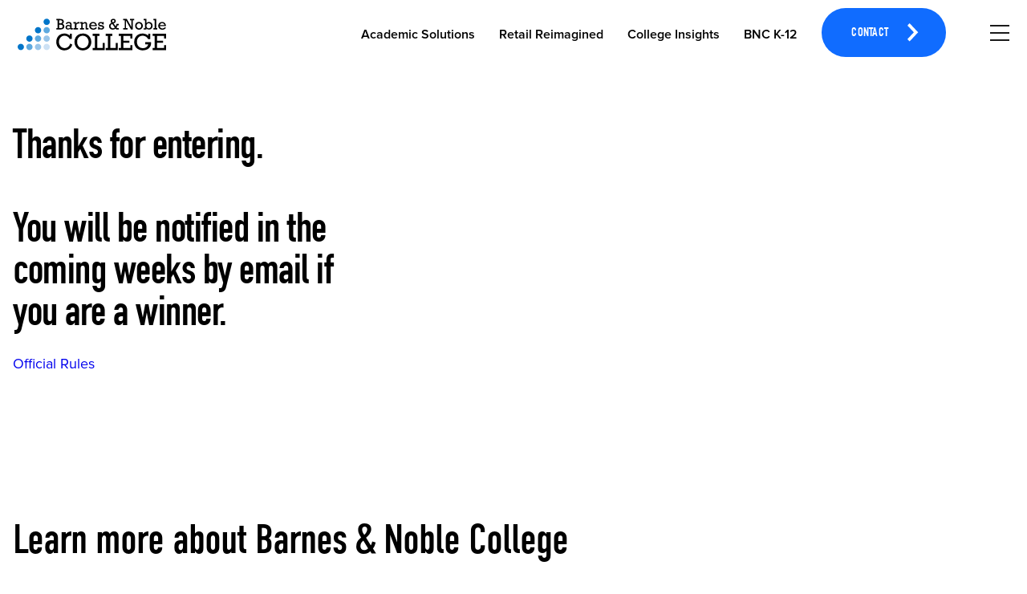

--- FILE ---
content_type: text/html; charset=UTF-8
request_url: https://www.bncollege.com/bnc-giveaway/bnc-giveaway-thank-you/
body_size: 14388
content:
<!DOCTYPE html>
<html lang="en-US" class="no-js">
<head>
	<meta charset="UTF-8" />
<script type="text/javascript">
/* <![CDATA[ */
var gform;gform||(document.addEventListener("gform_main_scripts_loaded",function(){gform.scriptsLoaded=!0}),document.addEventListener("gform/theme/scripts_loaded",function(){gform.themeScriptsLoaded=!0}),window.addEventListener("DOMContentLoaded",function(){gform.domLoaded=!0}),gform={domLoaded:!1,scriptsLoaded:!1,themeScriptsLoaded:!1,isFormEditor:()=>"function"==typeof InitializeEditor,callIfLoaded:function(o){return!(!gform.domLoaded||!gform.scriptsLoaded||!gform.themeScriptsLoaded&&!gform.isFormEditor()||(gform.isFormEditor()&&console.warn("The use of gform.initializeOnLoaded() is deprecated in the form editor context and will be removed in Gravity Forms 3.1."),o(),0))},initializeOnLoaded:function(o){gform.callIfLoaded(o)||(document.addEventListener("gform_main_scripts_loaded",()=>{gform.scriptsLoaded=!0,gform.callIfLoaded(o)}),document.addEventListener("gform/theme/scripts_loaded",()=>{gform.themeScriptsLoaded=!0,gform.callIfLoaded(o)}),window.addEventListener("DOMContentLoaded",()=>{gform.domLoaded=!0,gform.callIfLoaded(o)}))},hooks:{action:{},filter:{}},addAction:function(o,r,e,t){gform.addHook("action",o,r,e,t)},addFilter:function(o,r,e,t){gform.addHook("filter",o,r,e,t)},doAction:function(o){gform.doHook("action",o,arguments)},applyFilters:function(o){return gform.doHook("filter",o,arguments)},removeAction:function(o,r){gform.removeHook("action",o,r)},removeFilter:function(o,r,e){gform.removeHook("filter",o,r,e)},addHook:function(o,r,e,t,n){null==gform.hooks[o][r]&&(gform.hooks[o][r]=[]);var d=gform.hooks[o][r];null==n&&(n=r+"_"+d.length),gform.hooks[o][r].push({tag:n,callable:e,priority:t=null==t?10:t})},doHook:function(r,o,e){var t;if(e=Array.prototype.slice.call(e,1),null!=gform.hooks[r][o]&&((o=gform.hooks[r][o]).sort(function(o,r){return o.priority-r.priority}),o.forEach(function(o){"function"!=typeof(t=o.callable)&&(t=window[t]),"action"==r?t.apply(null,e):e[0]=t.apply(null,e)})),"filter"==r)return e[0]},removeHook:function(o,r,t,n){var e;null!=gform.hooks[o][r]&&(e=(e=gform.hooks[o][r]).filter(function(o,r,e){return!!(null!=n&&n!=o.tag||null!=t&&t!=o.priority)}),gform.hooks[o][r]=e)}});
/* ]]> */
</script>

	<meta name="viewport" content="width=device-width, initial-scale=1" />
	<meta name="theme-color" content="#d23226" />
	<script>
		window.ajaxurl = 'https://www.bncollege.com/wp-admin/admin-ajax.php';
	</script>
	<!-- Google Tag Manager -->
	<script>(function(w,d,s,l,i){w[l]=w[l]||[];w[l].push({'gtm.start':
	new Date().getTime(),event:'gtm.js'});var f=d.getElementsByTagName(s)[0],
	j=d.createElement(s),dl=l!='dataLayer'?'&l='+l:'';j.async=true;j.src=
	'https://www.googletagmanager.com/gtm.js?id='+i+dl;f.parentNode.insertBefore(j,f);
	})(window,document,'script','dataLayer','GTM-MQT4PTZ');</script>
	<!-- End Google Tag Manager -->

	<!-- Favicons -->
<link rel="apple-touch-icon-precomposed" sizes="57x57" href="https://www.bncollege.com/wp-content/themes/bncollege/assets/images/favicons/apple-touch-icon-57x57.png" />
<link rel="apple-touch-icon-precomposed" sizes="114x114" href="https://www.bncollege.com/wp-content/themes/bncollege/assets/images/favicons/apple-touch-icon-114x114.png" />
<link rel="apple-touch-icon-precomposed" sizes="72x72" href="https://www.bncollege.com/wp-content/themes/bncollege/assets/images/favicons/apple-touch-icon-72x72.png" />
<link rel="apple-touch-icon-precomposed" sizes="144x144" href="https://www.bncollege.com/wp-content/themes/bncollege/assets/images/favicons/apple-touch-icon-144x144.png" />
<link rel="apple-touch-icon-precomposed" sizes="60x60" href="https://www.bncollege.com/wp-content/themes/bncollege/assets/images/favicons/apple-touch-icon-60x60.png" />
<link rel="apple-touch-icon-precomposed" sizes="120x120" href="https://www.bncollege.com/wp-content/themes/bncollege/assets/images/favicons/apple-touch-icon-120x120.png" />
<link rel="apple-touch-icon-precomposed" sizes="76x76" href="https://www.bncollege.com/wp-content/themes/bncollege/assets/images/favicons/apple-touch-icon-76x76.png" />
<link rel="apple-touch-icon-precomposed" sizes="152x152" href="https://www.bncollege.com/wp-content/themes/bncollege/assets/images/favicons/apple-touch-icon-152x152.png" />
<link rel="icon" type="image/png" href="https://www.bncollege.com/wp-content/themes/bncollege/assets/images/favicons/favicon-196x196.png" sizes="196x196" />
<link rel="icon" type="image/png" href="https://www.bncollege.com/wp-content/themes/bncollege/assets/images/favicons/favicon-96x96.png" sizes="96x96" />
<link rel="icon" type="image/png" href="https://www.bncollege.com/wp-content/themes/bncollege/assets/images/favicons/favicon-32x32.png" sizes="32x32" />
<link rel="icon" type="image/png" href="https://www.bncollege.com/wp-content/themes/bncollege/assets/images/favicons/favicon-16x16.png" sizes="16x16" />
<link rel="icon" type="image/png" href="https://www.bncollege.com/wp-content/themes/bncollege/assets/images/favicons/favicon-128.png" sizes="128x128" />
<meta name="application-name" content="Barnes & Noble College"/>
<meta name="msapplication-TileColor" content="#FFFFFF" />
<meta name="msapplication-TileImage" content="https://www.bncollege.com/wp-content/themes/bncollege/assets/images/favicons/mstile-144x144.png" />
<meta name="msapplication-square70x70logo" content="https://www.bncollege.com/wp-content/themes/bncollege/assets/images/favicons/mstile-70x70.png" />
<meta name="msapplication-square150x150logo" content="https://www.bncollege.com/wp-content/themes/bncollege/assets/images/favicons/mstile-150x150.png" />
<meta name="msapplication-wide310x150logo" content="https://www.bncollege.com/wp-content/themes/bncollege/assets/images/favicons/mstile-310x150.png" />
<meta name="msapplication-square310x310logo" content="https://www.bncollege.com/wp-content/themes/bncollege/assets/images/favicons/mstile-310x310.png" />

<!-- alpinejs -->
<style>[x-cloak] { display: none !important; }</style>
<script defer src="https://unpkg.com/@alpinejs/trap@3.7.0/dist/cdn.min.js" integrity="sha384-EsgQqhJ29r2C633Ky+xB80HoPhrJBomfOhJSaHIJXv/qc1EGDFKV3Yao3klCQVKK" crossorigin="anonymous"></script>
<script defer src="https://unpkg.com/alpinejs@3.7.0/dist/cdn.min.js" integrity="sha384-RdtRRt1iDhfyBdfZIXH83/BU+0bhkpr746r/OHT0eRgZB0W7gD8bDfabHV42kyyA" crossorigin="anonymous"></script>

	<script>(function(html){html.className = html.className.replace(/\bno-js\b/,'js')})(document.documentElement);</script>
<meta name='robots' content='index, follow, max-image-preview:large, max-snippet:-1, max-video-preview:-1' />
	<style>img:is([sizes="auto" i], [sizes^="auto," i]) { contain-intrinsic-size: 3000px 1500px }</style>
	
	<!-- This site is optimized with the Yoast SEO plugin v26.4 - https://yoast.com/wordpress/plugins/seo/ -->
	<title>BNC Giveaway</title>
	<meta name="description" content="need to update" />
	<link rel="canonical" href="https://www.bncollege.com/bnc-giveaway/bnc-giveaway-thank-you/" />
	<meta property="og:locale" content="en_US" />
	<meta property="og:type" content="article" />
	<meta property="og:title" content="BNC Giveaway" />
	<meta property="og:description" content="need to update" />
	<meta property="og:url" content="https://www.bncollege.com/bnc-giveaway/bnc-giveaway-thank-you/" />
	<meta property="og:site_name" content="Barnes &amp; Noble College" />
	<meta property="article:publisher" content="https://www.facebook.com/BNcollege/" />
	<meta property="article:modified_time" content="2022-03-23T14:00:04+00:00" />
	<meta property="og:image" content="https://www.bncollege.com/wp-content/uploads/2020/11/bncollege-card.jpg" />
	<meta property="og:image:width" content="2000" />
	<meta property="og:image:height" content="1600" />
	<meta property="og:image:type" content="image/jpeg" />
	<meta name="twitter:card" content="summary_large_image" />
	<meta name="twitter:site" content="@BNcollege" />
	<script type="application/ld+json" class="yoast-schema-graph">{"@context":"https://schema.org","@graph":[{"@type":"WebPage","@id":"https://www.bncollege.com/bnc-giveaway/bnc-giveaway-thank-you/","url":"https://www.bncollege.com/bnc-giveaway/bnc-giveaway-thank-you/","name":"BNC Giveaway","isPartOf":{"@id":"https://bncollege.com/#website"},"datePublished":"2021-12-14T20:14:17+00:00","dateModified":"2022-03-23T14:00:04+00:00","description":"need to update","breadcrumb":{"@id":"https://www.bncollege.com/bnc-giveaway/bnc-giveaway-thank-you/#breadcrumb"},"inLanguage":"en-US","potentialAction":[{"@type":"ReadAction","target":["https://www.bncollege.com/bnc-giveaway/bnc-giveaway-thank-you/"]}]},{"@type":"BreadcrumbList","@id":"https://www.bncollege.com/bnc-giveaway/bnc-giveaway-thank-you/#breadcrumb","itemListElement":[{"@type":"ListItem","position":1,"name":"Home","item":"https://www.bncollege.com/"},{"@type":"ListItem","position":2,"name":"Barnes &#038; Noble College Giveaway","item":"https://www.bncollege.com/bnc-giveaway/"},{"@type":"ListItem","position":3,"name":"Barnes &#038; Noble College Giveaway &#8211; Thanks for Entering!"}]},{"@type":"WebSite","@id":"https://bncollege.com/#website","url":"https://bncollege.com/","name":"Barnes &amp; Noble College","description":"At Barnes &amp; Noble College, we&#039;re more than just a bookstore operator. We&#039;re a trusted and valued partner to the schools we serve, transcending the role of the traditional campus store by delivering an unmatched retail and digital education experience.","publisher":{"@id":"https://bncollege.com/#organization"},"potentialAction":[{"@type":"SearchAction","target":{"@type":"EntryPoint","urlTemplate":"https://bncollege.com/?s={search_term_string}"},"query-input":{"@type":"PropertyValueSpecification","valueRequired":true,"valueName":"search_term_string"}}],"inLanguage":"en-US"},{"@type":"Organization","@id":"https://bncollege.com/#organization","name":"Barnes & Noble College","url":"https://bncollege.com/","logo":{"@type":"ImageObject","inLanguage":"en-US","@id":"https://bncollege.com/#/schema/logo/image/","url":"https://www.bncollege.com/wp-content/uploads/2020/10/bncollege-logo-medium.png","contentUrl":"https://www.bncollege.com/wp-content/uploads/2020/10/bncollege-logo-medium.png","width":1084,"height":232,"caption":"Barnes & Noble College"},"image":{"@id":"https://bncollege.com/#/schema/logo/image/"},"sameAs":["https://www.facebook.com/BNcollege/","https://x.com/BNcollege","https://www.instagram.com/bncollege/","https://www.youtube.com/user/BarnesNobleCollege","https://en.wikipedia.org/wiki/Barnes_&amp;_Noble_College_Booksellers"]}]}</script>
	<!-- / Yoast SEO plugin. -->


<link rel='dns-prefetch' href='//www.google.com' />
<link rel='dns-prefetch' href='//ajax.googleapis.com' />
<link rel="alternate" type="application/rss+xml" title="Barnes &amp; Noble College &raquo; Feed" href="https://www.bncollege.com/feed/" />
<link rel="alternate" type="application/rss+xml" title="Barnes &amp; Noble College &raquo; Comments Feed" href="https://www.bncollege.com/comments/feed/" />
<link integrity="sha384-n90/NJ00/kA/NonVec9oGeiZoTx4dLu6nGQra4tqATx3har6t52ayLp2gEQXFnZg" crossorigin="anonymous" rel='stylesheet' id='jquery-ui-css' href='//ajax.googleapis.com/ajax/libs/jqueryui/1.8.1/themes/base/jquery-ui.css?ver=6.8.3' type='text/css' media='all' />
<link rel='stylesheet' id='wp-block-library-css' href='https://www.bncollege.com/wp-includes/css/dist/block-library/style.min.css?ver=6.8.3' type='text/css' media='all' />
<style id='classic-theme-styles-inline-css' type='text/css'>
/*! This file is auto-generated */
.wp-block-button__link{color:#fff;background-color:#32373c;border-radius:9999px;box-shadow:none;text-decoration:none;padding:calc(.667em + 2px) calc(1.333em + 2px);font-size:1.125em}.wp-block-file__button{background:#32373c;color:#fff;text-decoration:none}
</style>
<style id='global-styles-inline-css' type='text/css'>
:root{--wp--preset--aspect-ratio--square: 1;--wp--preset--aspect-ratio--4-3: 4/3;--wp--preset--aspect-ratio--3-4: 3/4;--wp--preset--aspect-ratio--3-2: 3/2;--wp--preset--aspect-ratio--2-3: 2/3;--wp--preset--aspect-ratio--16-9: 16/9;--wp--preset--aspect-ratio--9-16: 9/16;--wp--preset--color--black: #000000;--wp--preset--color--cyan-bluish-gray: #abb8c3;--wp--preset--color--white: #ffffff;--wp--preset--color--pale-pink: #f78da7;--wp--preset--color--vivid-red: #cf2e2e;--wp--preset--color--luminous-vivid-orange: #ff6900;--wp--preset--color--luminous-vivid-amber: #fcb900;--wp--preset--color--light-green-cyan: #7bdcb5;--wp--preset--color--vivid-green-cyan: #00d084;--wp--preset--color--pale-cyan-blue: #8ed1fc;--wp--preset--color--vivid-cyan-blue: #0693e3;--wp--preset--color--vivid-purple: #9b51e0;--wp--preset--gradient--vivid-cyan-blue-to-vivid-purple: linear-gradient(135deg,rgba(6,147,227,1) 0%,rgb(155,81,224) 100%);--wp--preset--gradient--light-green-cyan-to-vivid-green-cyan: linear-gradient(135deg,rgb(122,220,180) 0%,rgb(0,208,130) 100%);--wp--preset--gradient--luminous-vivid-amber-to-luminous-vivid-orange: linear-gradient(135deg,rgba(252,185,0,1) 0%,rgba(255,105,0,1) 100%);--wp--preset--gradient--luminous-vivid-orange-to-vivid-red: linear-gradient(135deg,rgba(255,105,0,1) 0%,rgb(207,46,46) 100%);--wp--preset--gradient--very-light-gray-to-cyan-bluish-gray: linear-gradient(135deg,rgb(238,238,238) 0%,rgb(169,184,195) 100%);--wp--preset--gradient--cool-to-warm-spectrum: linear-gradient(135deg,rgb(74,234,220) 0%,rgb(151,120,209) 20%,rgb(207,42,186) 40%,rgb(238,44,130) 60%,rgb(251,105,98) 80%,rgb(254,248,76) 100%);--wp--preset--gradient--blush-light-purple: linear-gradient(135deg,rgb(255,206,236) 0%,rgb(152,150,240) 100%);--wp--preset--gradient--blush-bordeaux: linear-gradient(135deg,rgb(254,205,165) 0%,rgb(254,45,45) 50%,rgb(107,0,62) 100%);--wp--preset--gradient--luminous-dusk: linear-gradient(135deg,rgb(255,203,112) 0%,rgb(199,81,192) 50%,rgb(65,88,208) 100%);--wp--preset--gradient--pale-ocean: linear-gradient(135deg,rgb(255,245,203) 0%,rgb(182,227,212) 50%,rgb(51,167,181) 100%);--wp--preset--gradient--electric-grass: linear-gradient(135deg,rgb(202,248,128) 0%,rgb(113,206,126) 100%);--wp--preset--gradient--midnight: linear-gradient(135deg,rgb(2,3,129) 0%,rgb(40,116,252) 100%);--wp--preset--font-size--small: 13px;--wp--preset--font-size--medium: 20px;--wp--preset--font-size--large: 36px;--wp--preset--font-size--x-large: 42px;--wp--preset--spacing--20: 0.44rem;--wp--preset--spacing--30: 0.67rem;--wp--preset--spacing--40: 1rem;--wp--preset--spacing--50: 1.5rem;--wp--preset--spacing--60: 2.25rem;--wp--preset--spacing--70: 3.38rem;--wp--preset--spacing--80: 5.06rem;--wp--preset--shadow--natural: 6px 6px 9px rgba(0, 0, 0, 0.2);--wp--preset--shadow--deep: 12px 12px 50px rgba(0, 0, 0, 0.4);--wp--preset--shadow--sharp: 6px 6px 0px rgba(0, 0, 0, 0.2);--wp--preset--shadow--outlined: 6px 6px 0px -3px rgba(255, 255, 255, 1), 6px 6px rgba(0, 0, 0, 1);--wp--preset--shadow--crisp: 6px 6px 0px rgba(0, 0, 0, 1);}:where(.is-layout-flex){gap: 0.5em;}:where(.is-layout-grid){gap: 0.5em;}body .is-layout-flex{display: flex;}.is-layout-flex{flex-wrap: wrap;align-items: center;}.is-layout-flex > :is(*, div){margin: 0;}body .is-layout-grid{display: grid;}.is-layout-grid > :is(*, div){margin: 0;}:where(.wp-block-columns.is-layout-flex){gap: 2em;}:where(.wp-block-columns.is-layout-grid){gap: 2em;}:where(.wp-block-post-template.is-layout-flex){gap: 1.25em;}:where(.wp-block-post-template.is-layout-grid){gap: 1.25em;}.has-black-color{color: var(--wp--preset--color--black) !important;}.has-cyan-bluish-gray-color{color: var(--wp--preset--color--cyan-bluish-gray) !important;}.has-white-color{color: var(--wp--preset--color--white) !important;}.has-pale-pink-color{color: var(--wp--preset--color--pale-pink) !important;}.has-vivid-red-color{color: var(--wp--preset--color--vivid-red) !important;}.has-luminous-vivid-orange-color{color: var(--wp--preset--color--luminous-vivid-orange) !important;}.has-luminous-vivid-amber-color{color: var(--wp--preset--color--luminous-vivid-amber) !important;}.has-light-green-cyan-color{color: var(--wp--preset--color--light-green-cyan) !important;}.has-vivid-green-cyan-color{color: var(--wp--preset--color--vivid-green-cyan) !important;}.has-pale-cyan-blue-color{color: var(--wp--preset--color--pale-cyan-blue) !important;}.has-vivid-cyan-blue-color{color: var(--wp--preset--color--vivid-cyan-blue) !important;}.has-vivid-purple-color{color: var(--wp--preset--color--vivid-purple) !important;}.has-black-background-color{background-color: var(--wp--preset--color--black) !important;}.has-cyan-bluish-gray-background-color{background-color: var(--wp--preset--color--cyan-bluish-gray) !important;}.has-white-background-color{background-color: var(--wp--preset--color--white) !important;}.has-pale-pink-background-color{background-color: var(--wp--preset--color--pale-pink) !important;}.has-vivid-red-background-color{background-color: var(--wp--preset--color--vivid-red) !important;}.has-luminous-vivid-orange-background-color{background-color: var(--wp--preset--color--luminous-vivid-orange) !important;}.has-luminous-vivid-amber-background-color{background-color: var(--wp--preset--color--luminous-vivid-amber) !important;}.has-light-green-cyan-background-color{background-color: var(--wp--preset--color--light-green-cyan) !important;}.has-vivid-green-cyan-background-color{background-color: var(--wp--preset--color--vivid-green-cyan) !important;}.has-pale-cyan-blue-background-color{background-color: var(--wp--preset--color--pale-cyan-blue) !important;}.has-vivid-cyan-blue-background-color{background-color: var(--wp--preset--color--vivid-cyan-blue) !important;}.has-vivid-purple-background-color{background-color: var(--wp--preset--color--vivid-purple) !important;}.has-black-border-color{border-color: var(--wp--preset--color--black) !important;}.has-cyan-bluish-gray-border-color{border-color: var(--wp--preset--color--cyan-bluish-gray) !important;}.has-white-border-color{border-color: var(--wp--preset--color--white) !important;}.has-pale-pink-border-color{border-color: var(--wp--preset--color--pale-pink) !important;}.has-vivid-red-border-color{border-color: var(--wp--preset--color--vivid-red) !important;}.has-luminous-vivid-orange-border-color{border-color: var(--wp--preset--color--luminous-vivid-orange) !important;}.has-luminous-vivid-amber-border-color{border-color: var(--wp--preset--color--luminous-vivid-amber) !important;}.has-light-green-cyan-border-color{border-color: var(--wp--preset--color--light-green-cyan) !important;}.has-vivid-green-cyan-border-color{border-color: var(--wp--preset--color--vivid-green-cyan) !important;}.has-pale-cyan-blue-border-color{border-color: var(--wp--preset--color--pale-cyan-blue) !important;}.has-vivid-cyan-blue-border-color{border-color: var(--wp--preset--color--vivid-cyan-blue) !important;}.has-vivid-purple-border-color{border-color: var(--wp--preset--color--vivid-purple) !important;}.has-vivid-cyan-blue-to-vivid-purple-gradient-background{background: var(--wp--preset--gradient--vivid-cyan-blue-to-vivid-purple) !important;}.has-light-green-cyan-to-vivid-green-cyan-gradient-background{background: var(--wp--preset--gradient--light-green-cyan-to-vivid-green-cyan) !important;}.has-luminous-vivid-amber-to-luminous-vivid-orange-gradient-background{background: var(--wp--preset--gradient--luminous-vivid-amber-to-luminous-vivid-orange) !important;}.has-luminous-vivid-orange-to-vivid-red-gradient-background{background: var(--wp--preset--gradient--luminous-vivid-orange-to-vivid-red) !important;}.has-very-light-gray-to-cyan-bluish-gray-gradient-background{background: var(--wp--preset--gradient--very-light-gray-to-cyan-bluish-gray) !important;}.has-cool-to-warm-spectrum-gradient-background{background: var(--wp--preset--gradient--cool-to-warm-spectrum) !important;}.has-blush-light-purple-gradient-background{background: var(--wp--preset--gradient--blush-light-purple) !important;}.has-blush-bordeaux-gradient-background{background: var(--wp--preset--gradient--blush-bordeaux) !important;}.has-luminous-dusk-gradient-background{background: var(--wp--preset--gradient--luminous-dusk) !important;}.has-pale-ocean-gradient-background{background: var(--wp--preset--gradient--pale-ocean) !important;}.has-electric-grass-gradient-background{background: var(--wp--preset--gradient--electric-grass) !important;}.has-midnight-gradient-background{background: var(--wp--preset--gradient--midnight) !important;}.has-small-font-size{font-size: var(--wp--preset--font-size--small) !important;}.has-medium-font-size{font-size: var(--wp--preset--font-size--medium) !important;}.has-large-font-size{font-size: var(--wp--preset--font-size--large) !important;}.has-x-large-font-size{font-size: var(--wp--preset--font-size--x-large) !important;}
:where(.wp-block-post-template.is-layout-flex){gap: 1.25em;}:where(.wp-block-post-template.is-layout-grid){gap: 1.25em;}
:where(.wp-block-columns.is-layout-flex){gap: 2em;}:where(.wp-block-columns.is-layout-grid){gap: 2em;}
:root :where(.wp-block-pullquote){font-size: 1.5em;line-height: 1.6;}
</style>
<link rel='stylesheet' id='wp-ada-compliance-styles-css' href='https://www.bncollege.com/wp-content/plugins/wp-ada-compliance-check-basic/styles.css?ver=1764661912' type='text/css' media='all' />
<link rel='stylesheet' id='font-din-light-css' href='https://www.bncollege.com/wp-content/themes/bncollege/assets/fonts/DINCondensed-Light/styles.css?ver=0.3.3' type='text/css' media='all' />
<link rel='stylesheet' id='font-din-regular-css' href='https://www.bncollege.com/wp-content/themes/bncollege/assets/fonts/DINCondensed-Regular/styles.css?ver=0.3.3' type='text/css' media='all' />
<link rel='stylesheet' id='font-din-bold-css' href='https://www.bncollege.com/wp-content/themes/bncollege/assets/fonts/DINCondensed-Bold/styles.css?ver=0.3.3' type='text/css' media='all' />
<link rel='stylesheet' id='font-proximanova-regular-css' href='https://www.bncollege.com/wp-content/themes/bncollege/assets/fonts/ProximaNova-Regular/styles.css?ver=0.3.3' type='text/css' media='all' />
<link rel='stylesheet' id='font-proximanova-semibold-css' href='https://www.bncollege.com/wp-content/themes/bncollege/assets/fonts/ProximaNova-Semibold/styles.css?ver=0.3.3' type='text/css' media='all' />
<link rel='stylesheet' id='font-proximanova-bold-css' href='https://www.bncollege.com/wp-content/themes/bncollege/assets/fonts/ProximaNova-Bold/styles.css?ver=0.3.3' type='text/css' media='all' />
<link rel='stylesheet' id='theme-tailwind-css' href='https://www.bncollege.com/wp-content/themes/bncollege/dist/css/tailwind.css?ver=0.3.3' type='text/css' media='all' />
<link rel='stylesheet' id='main-css' href='https://www.bncollege.com/wp-content/themes/bncollege/ux_static/dev/css/styles.css?ver=0.3.3' type='text/css' media='all' />
<link rel='stylesheet' id='theme-styles-css' href='https://www.bncollege.com/wp-content/themes/bncollege/assets/css/style.css?ver=0.3.3' type='text/css' media='all' />
<script type="text/javascript" src="https://www.bncollege.com/wp-includes/js/jquery/jquery.min.js?ver=3.7.1" id="jquery-core-js"></script>
<script type="text/javascript" src="https://www.bncollege.com/wp-includes/js/jquery/jquery-migrate.min.js?ver=3.4.1" id="jquery-migrate-js"></script>
<script type="text/javascript" src="https://www.bncollege.com/wp-content/themes/bncollege/dist/js/blocks.js?ver=0.3.3" id="bnc-blocks-js"></script>
<link rel='shortlink' href='https://www.bncollege.com/?p=12228' />
<link rel="alternate" title="oEmbed (JSON)" type="application/json+oembed" href="https://www.bncollege.com/wp-json/oembed/1.0/embed?url=https%3A%2F%2Fwww.bncollege.com%2Fbnc-giveaway%2Fbnc-giveaway-thank-you%2F" />
<link rel="alternate" title="oEmbed (XML)" type="text/xml+oembed" href="https://www.bncollege.com/wp-json/oembed/1.0/embed?url=https%3A%2F%2Fwww.bncollege.com%2Fbnc-giveaway%2Fbnc-giveaway-thank-you%2F&#038;format=xml" />
</head>

<body class="wp-singular page-template page-template-templates page-template-flexible-content page-template-templatesflexible-content-php page page-id-12228 page-child parent-pageid-12129 wp-theme-bncollege body ">
	<!-- Google Tag Manager (noscript) -->
	<noscript><iframe src="https://www.googletagmanager.com/ns.html?id=GTM-MQT4PTZ"
	height="0" width="0" style="display:none;visibility:hidden"></iframe></noscript>
	<!-- End Google Tag Manager (noscript) -->
		<a class="screen-reader-shortcut" href="#main-content">Skip to main content</a>

	<!-- Header -->
	<header role="banner">
					<div class="header__logo">
				<a class="block" href="https://www.bncollege.com"><img src="https://www.bncollege.com/wp-content/themes/bncollege/ux_static/dev/img/bnglogo.svg" alt="Barnes & Noble College" /></a>
			</div>

					<nav class="header__navigation" aria-label="Main" x-data="{ open: false }">
			<ul class="header__navigation__container">
									<li id="nav-academic-solutions" class="header__navigation__item
											">
						<a  href="https://www.bncollege.com/academic-solutions/" title="" target="">
							Academic Solutions						</a>
													<div class="header__navigation__submenu shadow-xl" tabindex="-1">
								<ul class="wrapper">
																													<li class="navigation__item ">
											<a tabindex="-1"  href="https://www.bncollege.com/academic-solutions/textbooks/" title="" target="">
																									<img src="https://www.bncollege.com/wp-content/uploads/2019/11/textbooks-1.jpg" alt="" title="textbooks" role="presentation">
																								<span class="navigation__item-title">Course Materials</span>
											</a>
										</li>
																													<li class="navigation__item ">
											<a tabindex="-1"  href="https://www.bncollege.com/academic-solutions/first-day-complete/" title="" target="">
																									<img src="https://www.bncollege.com/wp-content/uploads/2019/11/inclusive-access-programs.jpg" alt="" title="inclusive-access-programs" role="presentation">
																								<span class="navigation__item-title">Affordable Access</span>
											</a>
										</li>
																													<li class="navigation__item ">
											<a tabindex="-1"  href="https://www.bncollege.com/academic-solutions/digital-courseware/" title="" target="">
																									<img src="https://www.bncollege.com/wp-content/uploads/2019/11/open-resources.jpg" alt="two people working on laptopn and talking" title="open-resources" role="presentation">
																								<span class="navigation__item-title">Open Educational Resources</span>
											</a>
										</li>
																													<li class="navigation__item ">
											<a tabindex="-1"  href="https://www.bncollege.com/academic-solutions/adoption-insights-portal/" title="" target="">
																									<img src="https://www.bncollege.com/wp-content/uploads/2019/11/adoption-insights.jpg" alt="" title="adoption-insights" role="presentation">
																								<span class="navigation__item-title">Tools and Support for Faculty</span>
											</a>
										</li>
																	</ul>
							</div>
											</li>
									<li id="nav-retail-reimagined" class="header__navigation__item
											">
						<a  href="https://www.bncollege.com/retail-services/" title="" target="">
							Retail Reimagined						</a>
													<div class="header__navigation__submenu shadow-xl" tabindex="-1">
								<ul class="wrapper">
																													<li class="navigation__item ">
											<a tabindex="-1"  href="https://www.bncollege.com/retail-services/full-service-store-management/" title="" target="">
																									<img src="https://www.bncollege.com/wp-content/uploads/2019/11/store-management.jpg" alt="" title="store-management" role="presentation">
																								<span class="navigation__item-title">Custom Store Solutions</span>
											</a>
										</li>
																													<li class="navigation__item ">
											<a tabindex="-1"  href="https://www.bncollege.com/retail-services/store-design-services/" title="" target="">
																									<img src="https://www.bncollege.com/wp-content/uploads/2019/11/store-design.jpg" alt="" title="store-design" role="presentation">
																								<span class="navigation__item-title">College Retail Store Design</span>
											</a>
										</li>
																													<li class="navigation__item ">
											<a tabindex="-1"  href="https://www.bncollege.com/retail-services/athletics-merchandising/" title="" target="">
																									<img src="https://www.bncollege.com/wp-content/uploads/2019/11/athletics.jpg" alt="" title="athletics" role="presentation">
																								<span class="navigation__item-title">Athletics Merchandising</span>
											</a>
										</li>
																													<li class="navigation__item ">
											<a tabindex="-1"  href="https://www.bncollege.com/retail-services/merchandising-strategy/" title="" target="">
																									<img src="https://www.bncollege.com/wp-content/uploads/2019/11/merchandising.jpg" alt="" title="merchandising" role="presentation">
																								<span class="navigation__item-title">Merchandising Strategy</span>
											</a>
										</li>
																													<li class="navigation__item ">
											<a tabindex="-1"  href="https://www.bncollege.com/retail-services/ecommerce-solutions/" title="" target="">
																									<img src="https://www.bncollege.com/wp-content/uploads/2019/11/mcomm.jpg" alt="" title="mcomm" role="presentation">
																								<span class="navigation__item-title">Ecommerce</span>
											</a>
										</li>
																													<li class="navigation__item ">
											<a tabindex="-1"  href="https://www.bncollege.com/retail-services/retail-marketing-solutions/" title="" target="">
																									<img src="https://www.bncollege.com/wp-content/uploads/2019/11/retail-marketing.jpg" alt="" title="retail-marketing" role="presentation">
																								<span class="navigation__item-title">Retail Marketing Solutions</span>
											</a>
										</li>
																	</ul>
							</div>
											</li>
									<li id="nav-college-insights" class="header__navigation__item
											">
						<a  href="https://www.bncollege.com/college-insights/" title="" target="">
							College Insights						</a>
													<div class="header__navigation__submenu shadow-xl" tabindex="-1">
								<ul class="wrapper">
																													<li class="navigation__item ">
											<a tabindex="-1"  href="https://www.bncollege.com/college-insights/capabilities/" title="" target="">
																									<img src="https://www.bncollege.com/wp-content/uploads/2019/11/store-management.jpg" alt="" title="store-management" role="presentation">
																								<span class="navigation__item-title">Research Expertise</span>
											</a>
										</li>
																													<li class="navigation__item ">
											<a tabindex="-1"  href="https://www.bncollege.com/college-insights/" title="" target="">
																									<img src="https://www.bncollege.com/wp-content/uploads/2019/11/retail-marketing.jpg" alt="" title="retail-marketing" role="presentation">
																								<span class="navigation__item-title">Industry Insights</span>
											</a>
										</li>
																	</ul>
							</div>
											</li>
									<li id="nav-bnc-k-12" class="header__navigation__item
											">
						<a  href="https://www.bncollege.com/bnc-k-12/" title="" target="">
							BNC K-12						</a>
											</li>
									<li id="nav-contact" class="header__navigation__item
						nav-button					">
						<a  href="https://www.bncollege.com/contact-us/" title="" target="">
							Contact						</a>
											</li>
				
				<li class="header__navigation__item hamburger__navigation__item hamburger" aria-expanded="false" @click="open = true;">
					<a href="#" tabindex="0">
						<span class="sr-only">Hamburger Menu</span>
						<svg xmlns="http://www.w3.org/2000/svg" width="24" height="20" role="presentation">
							<g fill="#1A1A1A" fill-rule="evenodd">
								<path d="M0 0h24v2H0zM0 9h24v2H0zM0 18h24v2H0z" />
							</g>
						</svg>
					</a>
				</li>
			</ul>
		</nav>
		<nav id="menu" class="header__navigation__hamburguer" aria-hidden="true" aria-label="Secondary" x-trap.inert="open" x-show="open">
			<div class="navigation__hamburguer__nav">
				<div class="header__logo">
					<a class="block" href="https://www.bncollege.com"><img src="https://www.bncollege.com/wp-content/themes/bncollege/ux_static/dev/img/bnglogo.svg" alt="Barnes & Noble College" /></a>
				</div>
				<div class="header__actions">
					<form class="input__container" method="get" action="/">
						<label for="input-find" class="sr-only">Search</label>
						<input id="input-find" name="s" type="search"  pattern=".*\S+.*" placeholder="Search" required>
						<img id="icon-find" src="https://www.bncollege.com/wp-content/themes/bncollege/ux_static/dev/img/icon-find.svg" alt="Search" />
					</form>
					<a id="menu__close" href="https://www.bncollege.com" tabindex="0"><span class="sr-only">Close Navigation Menu</span><img src="https://www.bncollege.com/wp-content/themes/bncollege/ux_static/dev/img/icon-close.svg" alt="" /></a>
				</div>
			</div>
			<div class="navigation__hamburguer__image test" aria-hidden="true" tabindex="-1">
				<img style="object-fit:cover;" src="https://www.bncollege.com/wp-content/themes/bncollege/ux_static/dev/img/menu-students.jpg" alt="College students walking and talking">
			</div>
			<div class="navigation__hamburguer__information" tabindex="0">
				<div>
					<ul class="hamburguer__menu">
													<li class="hamburguer__item ">
								<a href="https://www.bncollege.com/" title="" target="">
									Home								</a>
							</li>
													<li class="hamburguer__item ">
								<a href="https://www.bncollege.com/academic-solutions/" title="" target="">
									Academic Solutions								</a>
							</li>
													<li class="hamburguer__item ">
								<a href="https://www.bncollege.com/retail-services/" title="" target="">
									Retail Reimagined								</a>
							</li>
													<li class="hamburguer__item ">
								<a href="https://www.bncollege.com/college-insights/" title="" target="">
									College Insights								</a>
							</li>
													<li class="hamburguer__item ">
								<a href="https://www.bncollege.com/bnc-k-12/" title="" target="">
									BNC K-12								</a>
							</li>
													<li class="hamburguer__item ">
								<a href="https://www.bncollege.com/about/" title="" target="">
									About Us								</a>
							</li>
													<li class="hamburguer__item ">
								<a href="https://www.bncollege.com/campus-stores/" title="" target="">
									Our Schools								</a>
							</li>
													<li class="hamburguer__item ">
								<a href="https://www.bncollege.com/contact-us/" title="" target="">
									Contact								</a>
							</li>
						
						<li class="hamburguer__item hamburguer__social">
							<ul class="space-x-4">
								<li class="inline social__icon__item">
									<a href="https://www.facebook.com/BNcollege/" aria-label="Facebook Opens in a new tab" title="Facebook" target="_blank">
										<span class="social__icon__container">
											<svg xmlns="http://www.w3.org/2000/svg" xmlns:xlink="http://www.w3.org/1999/xlink" width="15" height="32" viewBox="0 0 15 32" role="presentation">
												<defs>
													<clipPath id="clip-facebook">
														<rect width="15" height="32"/>
													</clipPath>
												</defs>
												<g id="facebook" clip-path="url(#clip-facebook)">
													<rect width="15" height="32" fill="#fff"/>
													<path id="fb" d="M2.948,17.7V32H9.274V17.7h4.243l1.054-5.9H9.165V7.462a1.381,1.381,0,0,1,.3-1.173A1.131,1.131,0,0,1,10.516,5.9h3V0H7.84A6.035,6.035,0,0,0,2.92,5.545v6.076H0V17.7H2.948Z" fill-rule="evenodd"/>
												</g>
											</svg>
										</span>
										<span class="hidden">Facebook</span>
									</a>
								</li>
								<li class="inline social__icon__item">
									<a href="https://twitter.com/BNcollege" title="Twitter" target="_blank" aria-label="Twitter Opens in a new tab">
										<span class="social__icon__container">

									
<svg xmlns="http://www.w3.org/2000/svg" width="39" height="32" fill="currentColor" class="bi bi-twitter" viewBox="0 0 16 16" role="presentation">
												<defs>
													<clipPath id="clip-twitter">
														<rect width="39" height="32"/>
													</clipPath>
												</defs>
												<g id="twitter" clip-path="url(#clip-twitter)">
													<rect width="39" height="32" fill="#fff"/>
													<!-- <path id="twitter-2" data-name="twitter" d="M38.681,4.07a15.685,15.685,0,0,1-4.539,1.279A8.036,8.036,0,0,0,37.554.889,15.788,15.788,0,0,1,32.57,2.826,7.884,7.884,0,0,0,22.9,1.056a8.1,8.1,0,0,0-3.989,9.1A22.439,22.439,0,0,1,2.7,1.787,8.121,8.121,0,0,0,5.156,12.51,7.878,7.878,0,0,1,1.571,11.5a8,8,0,0,0,6.35,7.954,7.725,7.725,0,0,1-2.084.278,8.04,8.04,0,0,1-1.5,0A7.966,7.966,0,0,0,11.743,25.2,15.814,15.814,0,0,1,1.879,28.66,15.166,15.166,0,0,1,0,28.66a22.249,22.249,0,0,0,12.153,3.459,22.284,22.284,0,0,0,16-6.657,22.875,22.875,0,0,0,6.57-16.206V8.217a16.235,16.235,0,0,0,3.959-4.15Z" transform="translate(0 -0.12)"/> -->
													
  <path id="twitter-2" data-name="twitter" d="M12.6.75h2.454l-5.36 6.142L16 15.25h-4.937l-3.867-5.07-4.425 5.07H.316l5.733-6.57L0 .75h5.063l3.495 4.633L12.601.75Zm-.86 13.028h1.36L4.323 2.145H2.865z"/>

												</g>
											</svg>
										</span>
										<span class="hidden">Twitter</span>
									</a>
								</li>
								<li class="inline social__icon__item">
									<a href="https://www.instagram.com/bncollege/" title="Instagram" target="_blank" aria-label="Instagram Opens in a new tab">
										<span class="social__icon__container">
											<svg xmlns="http://www.w3.org/2000/svg" xmlns:xlink="http://www.w3.org/1999/xlink" width="32" height="32" viewBox="0 0 32 32" role="presentation">
												<defs>
													<clipPath id="clip-instagram">
														<rect width="32" height="32"/>
													</clipPath>
												</defs>
												<g id="instagram" clip-path="url(#clip-instagram)">
													<rect width="32" height="32" fill="#fff"/>
													<g id="Group_1" data-name="Group 1" transform="translate(0 -3)">
														<g id="instagram-2" data-name="instagram" transform="translate(0 3)">
															<path id="Path_13" data-name="Path 13" d="M16.1,2.767h6.5a8.932,8.932,0,0,1,2.987.552,5.339,5.339,0,0,1,3.042,3.07,8.873,8.873,0,0,1,.552,2.987v13a8.921,8.921,0,0,1-.552,2.987,5.339,5.339,0,0,1-3.042,3.07,8.961,8.961,0,0,1-2.987.555H9.6a8.961,8.961,0,0,1-2.987-.555,5.007,5.007,0,0,1-1.852-1.216,4.95,4.95,0,0,1-1.219-1.854,8.907,8.907,0,0,1-.552-2.987v-13a8.932,8.932,0,0,1,.552-2.987A4.979,4.979,0,0,1,4.758,4.535,5.037,5.037,0,0,1,6.61,3.319,8.873,8.873,0,0,1,9.6,2.767h6.5ZM16.1,0H9.459A11.865,11.865,0,0,0,5.531.858,7.862,7.862,0,0,0,2.767,2.767,7.831,7.831,0,0,0,.858,5.531,11.782,11.782,0,0,0,0,9.459V22.735a11.782,11.782,0,0,0,.858,3.9A7.86,7.86,0,0,0,2.71,29.4a7.914,7.914,0,0,0,2.767,1.852,11.837,11.837,0,0,0,3.9.747H22.652a11.837,11.837,0,0,0,3.9-.747,8.3,8.3,0,0,0,4.7-4.7,11.837,11.837,0,0,0,.747-3.9V9.376a11.848,11.848,0,0,0-.635-3.845,7.883,7.883,0,0,0-1.854-2.764A7.911,7.911,0,0,0,26.746.913,11.865,11.865,0,0,0,22.735,0Z"/>
															<path id="Path_14" data-name="Path 14" d="M11.588,4.575a8.3,8.3,0,1,0,8.3,8.3,8.3,8.3,0,0,0-8.3-8.3Zm0,13.634a5.365,5.365,0,1,1,5.365-5.365A5.365,5.365,0,0,1,11.588,18.209ZM22.125,4.243A1.937,1.937,0,1,1,20.19,2.374a1.937,1.937,0,0,1,1.936,1.869Z" transform="translate(4.51 3.254)"/>
														</g>
													</g>
												</g>
											</svg>
										</span>
										<span class="hidden">Instagram</span>
									</a>
								</li>
								<li class="inline social__icon__item">
									<a href="https://www.linkedin.com/company/barnes-&-noble-college" title="LinkedIn" target="_blank" aria-label="LinkedIn Opens in a new tab">
										<span class="social__icon__container">
										<svg xmlns="http://www.w3.org/2000/svg" width="32" height="32" viewBox="0 0 24 24" role="presentation">
											<path fill="#000" d="M19 0h-14c-2.761 0-5 2.239-5 5v14c0 2.761 2.239 5 5 5h14c2.762 0 5-2.239 5-5v-14c0-2.761-2.238-5-5-5zm-11 19h-3v-11h3v11zm-1.5-12.268c-.966 0-1.75-.79-1.75-1.764s.784-1.764 1.75-1.764 1.75.79 1.75 1.764-.783 1.764-1.75 1.764zm13.5 12.268h-3v-5.604c0-3.368-4-3.113-4 0v5.604h-3v-11h3v1.765c1.396-2.586 7-2.777 7 2.476v6.759z"/>
										</svg>
										</span>
										<span class="hidden">Linkedin</span>
									</a>
								</li>
							</ul>
						</li>
					</ul>

				</div>
			</div>
		</nav>
	</header>
	<!-- /End of Header -->
<!-- Content -->
<main tabindex="-1" id="main-content" role="main">
	
<section id="" class="section__block  section__bg--white section__increased-kctcs section__block--increased-kctcs" data-layout="content-image" x-data="{ formActive: false }">
	<div class="wrapper flex">

		
		<div class="section__content test">

		
			
							<h2>Thanks for entering.<br />
<br />
You will be notified in the coming weeks by email if you are a winner.</h2>
			
			
			<p><a href="https://www.bncollege.com/bnc-giveaway/barnes-noble-college-giveaway-official-rules/">Official Rules</a></p>

			
            <!--Second Button starts-->
                    
            <!-- Second Button ends-->
		</div>
				<style>
			@media only screen and (max-width: 600px) {
				.image__container{
					padding-top:50px;
				}
			}
		</style>
					<div class="image__container">
							</div>
				
	</div>

					<div class="modal-form bg-gray-100 flex items-center overflow-auto fixed left-0 w-full z-10" x-cloak x-trap="formActive" x-show="formActive" x-transition @keyup.escape.window="formActive = false" >
			<button class="fixed bg-transparent border-0 mr-4 mt-4 p-0 right-6 top-4" type="button"  @click="formActive = false" x-ref="formClose" >
				<img src="https://www.bncollege.com/wp-content/themes/bncollege/ux_static/dev/img/icon-close.svg" alt="Close" />
			</button>
			<div class="flex-none max-w-3xl m-auto px-4 py-12 w-full">
				
                <div class='gf_browser_chrome gform_wrapper gravity-theme gform-theme--no-framework' data-form-theme='gravity-theme' data-form-index='0' id='gform_wrapper_10' ><div id='gf_10' class='gform_anchor' tabindex='-1'></div>
                        <div class='gform_heading'>
                            <h2 class="gform_title">Apple Watch Giveaway</h2>
                            <p class='gform_description'></p>
							<p class='gform_required_legend'>&quot;<span class="gfield_required gfield_required_asterisk">*</span>&quot; indicates required fields</p>
                        </div><form method='post' enctype='multipart/form-data' target='gform_ajax_frame_10' id='gform_10'  action='/bnc-giveaway/bnc-giveaway-thank-you/#gf_10' data-formid='10' novalidate><div class='gf_invisible ginput_recaptchav3' data-sitekey='6LeRZzkpAAAAAKW4eugvffMR0xE1aQAhiNDW9ZQg' data-tabindex='0'><input id="input_aad7e94068a873bc06ed3ec27580d45f" class="gfield_recaptcha_response" type="hidden" name="input_aad7e94068a873bc06ed3ec27580d45f" value=""/></div>
                        <div class='gform-body gform_body'><div id='gform_fields_10' class='gform_fields top_label form_sublabel_below description_below validation_below'><div id="field_10_6" class="gfield gfield--type-text gfield--width-half gfield_contains_required field_sublabel_below gfield--no-description field_description_below field_validation_below gfield_visibility_visible"  ><label class='gfield_label gform-field-label' for='input_10_6'>First Name<span class="gfield_required"><span class="gfield_required gfield_required_asterisk">*</span></span></label><div class='ginput_container ginput_container_text'><input autocomplete="on" name='input_6' id='input_10_6' type='text' value='' class='large'     aria-required="true" aria-invalid="false"   /></div></div><div id="field_10_7" class="gfield gfield--type-text gfield--width-half gfield_contains_required field_sublabel_below gfield--no-description field_description_below field_validation_below gfield_visibility_visible"  ><label class='gfield_label gform-field-label' for='input_10_7'>Last Name<span class="gfield_required"><span class="gfield_required gfield_required_asterisk">*</span></span></label><div class='ginput_container ginput_container_text'><input autocomplete="on" name='input_7' id='input_10_7' type='text' value='' class='large'     aria-required="true" aria-invalid="false"   /></div></div><div id="field_10_3" class="gfield gfield--type-text gfield--width-full gfield_contains_required field_sublabel_below gfield--no-description field_description_below field_validation_below gfield_visibility_visible"  ><label class='gfield_label gform-field-label' for='input_10_3'>Company / Institution<span class="gfield_required"><span class="gfield_required gfield_required_asterisk">*</span></span></label><div class='ginput_container ginput_container_text'><input autocomplete="on" name='input_3' id='input_10_3' type='text' value='' class='large'     aria-required="true" aria-invalid="false"   /></div></div><div id="field_10_4" class="gfield gfield--type-text gfield--width-full gfield_contains_required field_sublabel_below gfield--no-description field_description_below field_validation_below gfield_visibility_visible"  ><label class='gfield_label gform-field-label' for='input_10_4'>Job Title<span class="gfield_required"><span class="gfield_required gfield_required_asterisk">*</span></span></label><div class='ginput_container ginput_container_text'><input autocomplete="on" name='input_4' id='input_10_4' type='text' value='' class='large'     aria-required="true" aria-invalid="false"   /></div></div><div id="field_10_5" class="gfield gfield--type-email gfield--width-full gfield_contains_required field_sublabel_below gfield--no-description field_description_below field_validation_below gfield_visibility_visible"  ><label class='gfield_label gform-field-label' for='input_10_5'>Email<span class="gfield_required"><span class="gfield_required gfield_required_asterisk">*</span></span></label><div class='ginput_container ginput_container_email'>
                            <input autocomplete="on" name='input_5' id='input_10_5' type='email' value='' class='large'    aria-required="true" aria-invalid="false"  />
                        </div></div><div id="field_10_8" class="gfield gfield--type-hidden gform_hidden field_sublabel_below gfield--no-description field_description_below field_validation_below gfield_visibility_visible"  ><div class='ginput_container ginput_container_text'><input name='input_8' id='input_10_8' type='hidden' class='gform_hidden'  aria-invalid="false" value='' /></div></div></div></div>
        <div class='gform-footer gform_footer top_label'> <button class='button gform_button' id='gform_submit_button_10'><span>Submit</span></button> <input type='hidden' name='gform_ajax' value='form_id=10&amp;title=1&amp;description=1&amp;tabindex=0&amp;theme=gravity-theme&amp;hash=83cfdedfefba27d314418eb28df77a22' />
            <input type='hidden' class='gform_hidden' name='gform_submission_method' data-js='gform_submission_method_10' value='iframe' />
            <input type='hidden' class='gform_hidden' name='gform_theme' data-js='gform_theme_10' id='gform_theme_10' value='gravity-theme' />
            <input type='hidden' class='gform_hidden' name='gform_style_settings' data-js='gform_style_settings_10' id='gform_style_settings_10' value='' />
            <input type='hidden' class='gform_hidden' name='is_submit_10' value='1' />
            <input type='hidden' class='gform_hidden' name='gform_submit' value='10' />
            
            <input type='hidden' class='gform_hidden' name='gform_unique_id' value='' />
            <input type='hidden' class='gform_hidden' name='state_10' value='WyJbXSIsIjE5MzQwNzVkZmIxOTBkMGI5N2Y5YmM2ZGYwNzk3ZDZkIl0=' />
            <input type='hidden' autocomplete='off' class='gform_hidden' name='gform_target_page_number_10' id='gform_target_page_number_10' value='0' />
            <input type='hidden' autocomplete='off' class='gform_hidden' name='gform_source_page_number_10' id='gform_source_page_number_10' value='1' />
            <input type='hidden' name='gform_field_values' value='' />
            
        </div>
                        <p style="display: none !important;" class="akismet-fields-container" data-prefix="ak_"><label>&#916;<textarea name="ak_hp_textarea" cols="45" rows="8" maxlength="100"></textarea></label><input type="hidden" id="ak_js_1" name="ak_js" value="227"/><script>document.getElementById( "ak_js_1" ).setAttribute( "value", ( new Date() ).getTime() );</script></p></form>
                        </div>
		                <iframe style='display:none;width:0px;height:0px;' src='about:blank' name='gform_ajax_frame_10' id='gform_ajax_frame_10' title='This iframe contains the logic required to handle Ajax powered Gravity Forms.'></iframe>
		                <script type="text/javascript">
/* <![CDATA[ */
 gform.initializeOnLoaded( function() {gformInitSpinner( 10, 'https://www.bncollege.com/wp-content/plugins/gravityforms/images/spinner.svg', true );jQuery('#gform_ajax_frame_10').on('load',function(){var contents = jQuery(this).contents().find('*').html();var is_postback = contents.indexOf('GF_AJAX_POSTBACK') >= 0;if(!is_postback){return;}var form_content = jQuery(this).contents().find('#gform_wrapper_10');var is_confirmation = jQuery(this).contents().find('#gform_confirmation_wrapper_10').length > 0;var is_redirect = contents.indexOf('gformRedirect(){') >= 0;var is_form = form_content.length > 0 && ! is_redirect && ! is_confirmation;var mt = parseInt(jQuery('html').css('margin-top'), 10) + parseInt(jQuery('body').css('margin-top'), 10) + 100;if(is_form){jQuery('#gform_wrapper_10').html(form_content.html());if(form_content.hasClass('gform_validation_error')){jQuery('#gform_wrapper_10').addClass('gform_validation_error');} else {jQuery('#gform_wrapper_10').removeClass('gform_validation_error');}setTimeout( function() { /* delay the scroll by 50 milliseconds to fix a bug in chrome */ jQuery(document).scrollTop(jQuery('#gform_wrapper_10').offset().top - mt); }, 50 );if(window['gformInitDatepicker']) {gformInitDatepicker();}if(window['gformInitPriceFields']) {gformInitPriceFields();}var current_page = jQuery('#gform_source_page_number_10').val();gformInitSpinner( 10, 'https://www.bncollege.com/wp-content/plugins/gravityforms/images/spinner.svg', true );jQuery(document).trigger('gform_page_loaded', [10, current_page]);window['gf_submitting_10'] = false;}else if(!is_redirect){var confirmation_content = jQuery(this).contents().find('.GF_AJAX_POSTBACK').html();if(!confirmation_content){confirmation_content = contents;}jQuery('#gform_wrapper_10').replaceWith(confirmation_content);jQuery(document).scrollTop(jQuery('#gf_10').offset().top - mt);jQuery(document).trigger('gform_confirmation_loaded', [10]);window['gf_submitting_10'] = false;wp.a11y.speak(jQuery('#gform_confirmation_message_10').text());}else{jQuery('#gform_10').append(contents);if(window['gformRedirect']) {gformRedirect();}}jQuery(document).trigger("gform_pre_post_render", [{ formId: "10", currentPage: "current_page", abort: function() { this.preventDefault(); } }]);        if (event && event.defaultPrevented) {                return;        }        const gformWrapperDiv = document.getElementById( "gform_wrapper_10" );        if ( gformWrapperDiv ) {            const visibilitySpan = document.createElement( "span" );            visibilitySpan.id = "gform_visibility_test_10";            gformWrapperDiv.insertAdjacentElement( "afterend", visibilitySpan );        }        const visibilityTestDiv = document.getElementById( "gform_visibility_test_10" );        let postRenderFired = false;        function triggerPostRender() {            if ( postRenderFired ) {                return;            }            postRenderFired = true;            gform.core.triggerPostRenderEvents( 10, current_page );            if ( visibilityTestDiv ) {                visibilityTestDiv.parentNode.removeChild( visibilityTestDiv );            }        }        function debounce( func, wait, immediate ) {            var timeout;            return function() {                var context = this, args = arguments;                var later = function() {                    timeout = null;                    if ( !immediate ) func.apply( context, args );                };                var callNow = immediate && !timeout;                clearTimeout( timeout );                timeout = setTimeout( later, wait );                if ( callNow ) func.apply( context, args );            };        }        const debouncedTriggerPostRender = debounce( function() {            triggerPostRender();        }, 200 );        if ( visibilityTestDiv && visibilityTestDiv.offsetParent === null ) {            const observer = new MutationObserver( ( mutations ) => {                mutations.forEach( ( mutation ) => {                    if ( mutation.type === 'attributes' && visibilityTestDiv.offsetParent !== null ) {                        debouncedTriggerPostRender();                        observer.disconnect();                    }                });            });            observer.observe( document.body, {                attributes: true,                childList: false,                subtree: true,                attributeFilter: [ 'style', 'class' ],            });        } else {            triggerPostRender();        }    } );} ); 
/* ]]> */
</script>
			</div>
		</div>
		</section><section class="section__block section__related">
	<div class="wrapper">
					<h2>Learn more about Barnes & Noble College</h2>
				<ul class="solutions__list__container">
							<li class="solutions__item">
					<a class="block" href="https://www.bncollege.com/academic-solutions/first-day-complete/">
						<span class="item__image block">
							<img width="380" height="175" src="https://www.bncollege.com/wp-content/uploads/2021/12/Inclusive_Equitable-Access-380x175.jpg" class="attachment-related-page size-related-page" alt="Inclusive &amp; Equitable Access" decoding="async" fetchpriority="high" srcset="https://www.bncollege.com/wp-content/uploads/2021/12/Inclusive_Equitable-Access-380x175.jpg 380w, https://www.bncollege.com/wp-content/uploads/2021/12/Inclusive_Equitable-Access-300x137.jpg 300w, https://www.bncollege.com/wp-content/uploads/2021/12/Inclusive_Equitable-Access-165x75.jpg 165w" sizes="(max-width: 380px) 100vw, 380px" />							<span class="h3">inclusive & equitable access</span>
						</span>
					</a>
				</li>
							<li class="solutions__item">
					<a class="block" href="https://www.bncollege.com/retail-services/">
						<span class="item__image block">
							<img width="380" height="175" src="https://www.bncollege.com/wp-content/uploads/2021/12/Retail-Solutions-380x175.jpg" class="attachment-related-page size-related-page" alt="Retail Solutions" decoding="async" srcset="https://www.bncollege.com/wp-content/uploads/2021/12/Retail-Solutions-380x175.jpg 380w, https://www.bncollege.com/wp-content/uploads/2021/12/Retail-Solutions-300x137.jpg 300w, https://www.bncollege.com/wp-content/uploads/2021/12/Retail-Solutions-165x75.jpg 165w" sizes="(max-width: 380px) 100vw, 380px" />							<span class="h3">Retail Solutions</span>
						</span>
					</a>
				</li>
							<li class="solutions__item">
					<a class="block" href="https://www.bncollege.com/college-insights/capabilities/">
						<span class="item__image block">
							<img width="380" height="175" src="https://www.bncollege.com/wp-content/uploads/2021/12/Industry-Insights-380x175.jpg" class="attachment-related-page size-related-page" alt="Industry Insights" decoding="async" srcset="https://www.bncollege.com/wp-content/uploads/2021/12/Industry-Insights-380x175.jpg 380w, https://www.bncollege.com/wp-content/uploads/2021/12/Industry-Insights-300x137.jpg 300w, https://www.bncollege.com/wp-content/uploads/2021/12/Industry-Insights-165x75.jpg 165w" sizes="(max-width: 380px) 100vw, 380px" />							<span class="h3">Industry Insights</span>
						</span>
					</a>
				</li>
					</ul>
	</div>
</section>
</main>
<!-- /End of Content -->




	<!-- Footer -->
	<footer role="contentinfo">
		<div class="wrapper">
			<div class="main__footer__container">
				<div class="footer__information footer__information--main">
					<ul>
																				<li class="footer__item ">
								<a aria-label="home" href="https://www.bncollege.com/" title="" target="">
									Home								</a>
							</li>
																				<li class="footer__item ">
								<a aria-label="about us" href="https://www.bncollege.com/about/" title="" target="">
									About Us								</a>
							</li>
																				<li class="footer__item ">
								<a aria-label="academic solutions" href="https://www.bncollege.com/academic-solutions/" title="" target="">
									Academic Solutions								</a>
							</li>
																				<li class="footer__item ">
								<a aria-label="retail reimagined" href="https://www.bncollege.com/retail-services/" title="" target="">
									Retail Reimagined								</a>
							</li>
																				<li class="footer__item ">
								<a aria-label="college insights" href="https://www.bncollege.com/college-insights/" title="" target="">
									College Insights								</a>
							</li>
																				<li class="footer__item ">
								<a aria-label="bnc k-12" href="https://www.bncollege.com/bnc-k-12/" title="" target="">
									BNC K-12								</a>
							</li>
																				<li class="footer__item ">
								<a aria-label="our schools" href="https://www.bncollege.com/campus-stores/" title="" target="">
									Our Schools								</a>
							</li>
																				<li class="footer__item ">
								<a aria-label="contact us" href="https://www.bncollege.com/contact-us/" title="" target="">
									Contact Us								</a>
							</li>
											</ul>
				</div>
				<div class="footer__information">
											
						

						<h2 aria-level="3" aria-label="contact us" class="h3 !text-white !normal-case !text-xl">Contact Us</h2>
						<ul class="space-y-4">
															<li class="footer__item ">

																	<a aria-label="Customer Service " href="/contact-us/#form-1" title="" target="" class="underline hover:no-underline">
										Customer Service									</a>
								</li>
															<li class="footer__item ">

																	<a aria-label="Brand Partnerships " href="/brand-partnerships/" title="" target="" class="underline hover:no-underline">
										Brand Partnerships									</a>
								</li>
															<li class="footer__item ">

																	<a aria-label="Investor Relations  Opens in a new tab " href="https://investor.bned.com/home/default.aspx" title="" target="_blank" class="underline hover:no-underline">
										Investor Relations									</a>
								</li>
															<li class="footer__item ">

																	<a aria-label="Careers  Opens in a new tab " href="https://www.bned.com/careers/" title="" target="_blank" class="underline hover:no-underline">
										Careers									</a>
								</li>
													</ul>
									</div>
				<div class="footer__information footer__information--social">
					<ul>
						<li class="social__icon__item">
							<a href="https://www.facebook.com/BNcollege/" title="Facebook" target="_blank"><span class="social__icon__container">
									<svg xmlns="http://www.w3.org/2000/svg" width="7" height="14">
										<path fill="#74766F" fill-rule="evenodd"
											d="M1.272 7.636v6.173h2.73V7.636h1.831l.455-2.545H3.955V3.22a.596.596 0 0 1 .128-.506.488.488 0 0 1 .455-.169h1.295V0h-2.45C2.255.17 1.378 1.157 1.26 2.393v2.622H0v2.621h1.272z" />
										</svg></span>Facebook</a>
						</li>
						<li class="social__icon__item">
							<a href="https://twitter.com/BNcollege" title="Twitter" target="_blank"><span class="social__icon__container">
							<svg xmlns="http://www.w3.org/2000/svg" width="16" height="16" fill="currentColor" class="bi bi-twitter-x" viewBox="0 0 16 16">
  <path d="M12.6.75h2.454l-5.36 6.142L16 15.25h-4.937l-3.867-5.07-4.425 5.07H.316l5.733-6.57L0 .75h5.063l3.495 4.633L12.601.75Zm-.86 13.028h1.36L4.323 2.145H2.865z"/>
</svg></span>Twitter</a>

							
						</li>
						<li class="social__icon__item">
							<a href="https://www.instagram.com/bncollege/" title="Instagram" target="_blank"><span class="social__icon__container">
									<svg xmlns="http://www.w3.org/2000/svg" width="14" height="14">
										<g fill="#74766F" fill-rule="nonzero">
											<path
												d="M6.79 1.167h2.742c.43.005.856.084 1.26.233a2.252 2.252 0 0 1 1.283 1.295c.15.404.228.83.233 1.26V9.438c-.005.43-.084.857-.233 1.26a2.252 2.252 0 0 1-1.283 1.295 3.78 3.78 0 0 1-1.26.234H4.048a3.78 3.78 0 0 1-1.26-.234 2.112 2.112 0 0 1-.781-.513 2.088 2.088 0 0 1-.514-.782 3.757 3.757 0 0 1-.233-1.26V6.697 3.955c.005-.43.084-.856.233-1.26a2.1 2.1 0 0 1 .514-.782c.219-.227.486-.402.781-.513.404-.15.83-.228 1.26-.233H6.79zM6.79 0h-2.8a5.005 5.005 0 0 0-1.657.362c-.442.181-.84.456-1.166.805-.35.326-.624.724-.805 1.166A4.97 4.97 0 0 0 0 3.99v5.6a4.97 4.97 0 0 0 .362 1.645c.174.44.44.838.781 1.167.33.34.727.607 1.167.781a4.993 4.993 0 0 0 1.645.315h5.6a4.993 4.993 0 0 0 1.645-.315 3.5 3.5 0 0 0 1.983-1.983 4.993 4.993 0 0 0 .315-1.645v-2.8-2.8c.001-.552-.09-1.1-.268-1.622a3.325 3.325 0 0 0-.782-1.166 3.337 3.337 0 0 0-1.166-.782A5.005 5.005 0 0 0 9.59 0h-2.8z" />
											<path
												d="M6.79 3.302a3.5 3.5 0 1 0 0 7 3.5 3.5 0 0 0 0-7zm0 5.751a2.263 2.263 0 1 1 0-4.526 2.263 2.263 0 0 1 0 4.526zm4.445-5.891a.817.817 0 1 1-1.633 0 .817.817 0 0 1 1.633 0z" />
										</g>
									</svg></span>Instagram</a>
						</li>
						<li class="social__icon__item">
							<a href="https://www.linkedin.com/company/barnes-&-noble-college" title="LinkedIn" target="_blank"><span class="social__icon__container">
							<svg xmlns="http://www.w3.org/2000/svg" width="14" height="14" viewBox="0 0 24 24">
								<path fill="#74766F" d="M19 0h-14c-2.761 0-5 2.239-5 5v14c0 2.761 2.239 5 5 5h14c2.762 0 5-2.239 5-5v-14c0-2.761-2.238-5-5-5zm-11 19h-3v-11h3v11zm-1.5-12.268c-.966 0-1.75-.79-1.75-1.764s.784-1.764 1.75-1.764 1.75.79 1.75 1.764-.783 1.764-1.75 1.764zm13.5 12.268h-3v-5.604c0-3.368-4-3.113-4 0v5.604h-3v-11h3v1.765c1.396-2.586 7-2.777 7 2.476v6.759z"/>
							</svg></span>LinkedIn</a>
						</li>
					</ul>
				</div>
			</div>
			<div class="secondary__footer__container">
				<div class="footer__information">
					<p>&copy;2025 <a href="https://www.bncollege.com">Barnes & Noble Education</a>. All rights reserved.</p>
				</div>
				<div class="footer__information">
					<p>
						180 Park Avenue, Suite 301 <br />
						Florham Park, NJ 07932
					</p>
					<ul>
						<!-- OneTrust Cookies Settings button start -->
						<li><a href="#" id="ot-sdk-btn" class="ot-sdk-show-settings" aria-label="Cookie Settings Opens in a popup">Cookie Settings</a></li>
						<!-- OneTrust Cookies Settings button end -->
													<li class="">
								<a href="https://www.bncollege.com/terms-of-use/" title="" target="">
									Terms of Use								</a>
							</li>
													<li class="">
								<a href="https://www.bncollege.com/privacy-policy/" title="" target="">
									Privacy Policy								</a>
							</li>
													<li class="">
								<a href="/privacy-policy/#california-consumer-privacy-act" title="" target="">
									CA Privacy Policy								</a>
							</li>
													<li class="">
								<a href="https://www.bncollege.com/accessibility/" title="" target="">
									Accessibility								</a>
							</li>
													<li class="">
								<a href="https://www.bned.com/" title="" target="_blank">
									BNED								</a>
							</li>
											</ul>
				</div>
			</div>
		</div>
	</footer>
	<!-- /End of Footer -->

	<section id="wp-footer">
		<script type="speculationrules">
{"prefetch":[{"source":"document","where":{"and":[{"href_matches":"\/*"},{"not":{"href_matches":["\/wp-*.php","\/wp-admin\/*","\/wp-content\/uploads\/*","\/wp-content\/*","\/wp-content\/plugins\/*","\/wp-content\/themes\/bncollege\/*","\/*\\?(.+)"]}},{"not":{"selector_matches":"a[rel~=\"nofollow\"]"}},{"not":{"selector_matches":".no-prefetch, .no-prefetch a"}}]},"eagerness":"conservative"}]}
</script>
<a href="https://www.wpadacompliance.com" class="screen-reader-text" title="Click this link to learn more about the WP ADA Compliance plugin.">The owner of this website has made a commitment to accessibility and inclusion, please report any problems that you encounter using the contact form on this website. This site uses the WP ADA Compliance Check plugin to enhance accessibility.</a><link rel='stylesheet' id='gform_basic-css' href='https://www.bncollege.com/wp-content/plugins/gravityforms/assets/css/dist/basic.min.css?ver=2.9.23' type='text/css' media='all' />
<link rel='stylesheet' id='gform_theme_components-css' href='https://www.bncollege.com/wp-content/plugins/gravityforms/assets/css/dist/theme-components.min.css?ver=2.9.23' type='text/css' media='all' />
<link rel='stylesheet' id='gform_theme-css' href='https://www.bncollege.com/wp-content/plugins/gravityforms/assets/css/dist/theme.min.css?ver=2.9.23' type='text/css' media='all' />
<script type="text/javascript" src="https://www.bncollege.com/wp-includes/js/jquery/ui/core.min.js?ver=1.13.3" id="jquery-ui-core-js"></script>
<script type="text/javascript" src="https://www.bncollege.com/wp-includes/js/jquery/ui/tabs.min.js?ver=1.13.3" id="jquery-ui-tabs-js"></script>
<script type="text/javascript" src="https://www.bncollege.com/wp-content/themes/bncollege/ux_static/dev/js/vendors.js?ver=0.3.3" id="vendor-js"></script>
<script type="text/javascript" src="https://www.google.com/recaptcha/api.js?ver=0.3.3" id="g-recaptcha-js"></script>
<script type="text/javascript" src="https://www.bncollege.com/wp-content/themes/bncollege/ux_static/dev/js/main.js?ver=0.3.3" id="main-js"></script>
<script type="text/javascript" src="https://www.bncollege.com/wp-content/themes/bncollege/dist/js/frontend.js?ver=0.3.3" id="frontend-js"></script>
<script type="text/javascript" id="gforms_recaptcha_recaptcha-js-extra">
/* <![CDATA[ */
var gforms_recaptcha_recaptcha_strings = {"nonce":"a05d6cad6a","disconnect":"Disconnecting","change_connection_type":"Resetting","spinner":"https:\/\/www.bncollege.com\/wp-content\/plugins\/gravityforms\/images\/spinner.svg","connection_type":"classic","disable_badge":"1","change_connection_type_title":"Change Connection Type","change_connection_type_message":"Changing the connection type will delete your current settings.  Do you want to proceed?","disconnect_title":"Disconnect","disconnect_message":"Disconnecting from reCAPTCHA will delete your current settings.  Do you want to proceed?","site_key":"6LeRZzkpAAAAAKW4eugvffMR0xE1aQAhiNDW9ZQg"};
/* ]]> */
</script>
<script type="text/javascript" src="https://www.google.com/recaptcha/api.js?render=6LeRZzkpAAAAAKW4eugvffMR0xE1aQAhiNDW9ZQg&amp;ver=2.1.0" id="gforms_recaptcha_recaptcha-js" defer="defer" data-wp-strategy="defer"></script>
<script type="text/javascript" src="https://www.bncollege.com/wp-content/plugins/gravityformsrecaptcha/js/frontend.min.js?ver=2.1.0" id="gforms_recaptcha_frontend-js" defer="defer" data-wp-strategy="defer"></script>
<script type="text/javascript" src="https://www.bncollege.com/wp-includes/js/dist/dom-ready.min.js?ver=f77871ff7694fffea381" id="wp-dom-ready-js"></script>
<script type="text/javascript" src="https://www.bncollege.com/wp-includes/js/dist/hooks.min.js?ver=4d63a3d491d11ffd8ac6" id="wp-hooks-js"></script>
<script type="text/javascript" src="https://www.bncollege.com/wp-includes/js/dist/i18n.min.js?ver=5e580eb46a90c2b997e6" id="wp-i18n-js"></script>
<script type="text/javascript" id="wp-i18n-js-after">
/* <![CDATA[ */
wp.i18n.setLocaleData( { 'text direction\u0004ltr': [ 'ltr' ] } );
/* ]]> */
</script>
<script type="text/javascript" src="https://www.bncollege.com/wp-includes/js/dist/a11y.min.js?ver=3156534cc54473497e14" id="wp-a11y-js"></script>
<script type="text/javascript" defer='defer' src="https://www.bncollege.com/wp-content/plugins/gravityforms/js/jquery.json.min.js?ver=2.9.23" id="gform_json-js"></script>
<script type="text/javascript" id="gform_gravityforms-js-extra">
/* <![CDATA[ */
var gform_i18n = {"datepicker":{"days":{"monday":"Mo","tuesday":"Tu","wednesday":"We","thursday":"Th","friday":"Fr","saturday":"Sa","sunday":"Su"},"months":{"january":"January","february":"February","march":"March","april":"April","may":"May","june":"June","july":"July","august":"August","september":"September","october":"October","november":"November","december":"December"},"firstDay":1,"iconText":"Select date"}};
var gf_legacy_multi = [];
var gform_gravityforms = {"strings":{"invalid_file_extension":"This type of file is not allowed. Must be one of the following:","delete_file":"Delete this file","in_progress":"in progress","file_exceeds_limit":"File exceeds size limit","illegal_extension":"This type of file is not allowed.","max_reached":"Maximum number of files reached","unknown_error":"There was a problem while saving the file on the server","currently_uploading":"Please wait for the uploading to complete","cancel":"Cancel","cancel_upload":"Cancel this upload","cancelled":"Cancelled","error":"Error","message":"Message"},"vars":{"images_url":"https:\/\/www.bncollege.com\/wp-content\/plugins\/gravityforms\/images"}};
var gf_global = {"gf_currency_config":{"name":"U.S. Dollar","symbol_left":"$","symbol_right":"","symbol_padding":"","thousand_separator":",","decimal_separator":".","decimals":2,"code":"USD"},"base_url":"https:\/\/www.bncollege.com\/wp-content\/plugins\/gravityforms","number_formats":[],"spinnerUrl":"https:\/\/www.bncollege.com\/wp-content\/plugins\/gravityforms\/images\/spinner.svg","version_hash":"d593f7f441e3cf78e64350b4f74406f9","strings":{"newRowAdded":"New row added.","rowRemoved":"Row removed","formSaved":"The form has been saved.  The content contains the link to return and complete the form."}};
/* ]]> */
</script>
<script type="text/javascript" defer='defer' src="https://www.bncollege.com/wp-content/plugins/gravityforms/js/gravityforms.min.js?ver=2.9.23" id="gform_gravityforms-js"></script>
<script type="text/javascript" defer='defer' src="https://www.bncollege.com/wp-content/plugins/gravityforms/assets/js/dist/utils.min.js?ver=380b7a5ec0757c78876bc8a59488f2f3" id="gform_gravityforms_utils-js"></script>
<script type="text/javascript" defer='defer' src="https://www.bncollege.com/wp-content/plugins/gravityforms/assets/js/dist/vendor-theme.min.js?ver=8673c9a2ff188de55f9073009ba56f5e" id="gform_gravityforms_theme_vendors-js"></script>
<script type="text/javascript" id="gform_gravityforms_theme-js-extra">
/* <![CDATA[ */
var gform_theme_config = {"common":{"form":{"honeypot":{"version_hash":"d593f7f441e3cf78e64350b4f74406f9"},"ajax":{"ajaxurl":"https:\/\/www.bncollege.com\/wp-admin\/admin-ajax.php","ajax_submission_nonce":"657a28b767","i18n":{"step_announcement":"Step %1$s of %2$s, %3$s","unknown_error":"There was an unknown error processing your request. Please try again."}}}},"hmr_dev":"","public_path":"https:\/\/www.bncollege.com\/wp-content\/plugins\/gravityforms\/assets\/js\/dist\/","config_nonce":"ddbfc20494"};
/* ]]> */
</script>
<script type="text/javascript" defer='defer' src="https://www.bncollege.com/wp-content/plugins/gravityforms/assets/js/dist/scripts-theme.min.js?ver=96b168b3a480baf99058dabf9338533b" id="gform_gravityforms_theme-js"></script>
<script type="text/javascript">
/* <![CDATA[ */
 gform.initializeOnLoaded( function() { jQuery(document).on('gform_post_render', function(event, formId, currentPage){if(formId == 10) {} } );jQuery(document).on('gform_post_conditional_logic', function(event, formId, fields, isInit){} ) } ); 
/* ]]> */
</script>
<script type="text/javascript">
/* <![CDATA[ */
 gform.initializeOnLoaded( function() {jQuery(document).trigger("gform_pre_post_render", [{ formId: "10", currentPage: "1", abort: function() { this.preventDefault(); } }]);        if (event && event.defaultPrevented) {                return;        }        const gformWrapperDiv = document.getElementById( "gform_wrapper_10" );        if ( gformWrapperDiv ) {            const visibilitySpan = document.createElement( "span" );            visibilitySpan.id = "gform_visibility_test_10";            gformWrapperDiv.insertAdjacentElement( "afterend", visibilitySpan );        }        const visibilityTestDiv = document.getElementById( "gform_visibility_test_10" );        let postRenderFired = false;        function triggerPostRender() {            if ( postRenderFired ) {                return;            }            postRenderFired = true;            gform.core.triggerPostRenderEvents( 10, 1 );            if ( visibilityTestDiv ) {                visibilityTestDiv.parentNode.removeChild( visibilityTestDiv );            }        }        function debounce( func, wait, immediate ) {            var timeout;            return function() {                var context = this, args = arguments;                var later = function() {                    timeout = null;                    if ( !immediate ) func.apply( context, args );                };                var callNow = immediate && !timeout;                clearTimeout( timeout );                timeout = setTimeout( later, wait );                if ( callNow ) func.apply( context, args );            };        }        const debouncedTriggerPostRender = debounce( function() {            triggerPostRender();        }, 200 );        if ( visibilityTestDiv && visibilityTestDiv.offsetParent === null ) {            const observer = new MutationObserver( ( mutations ) => {                mutations.forEach( ( mutation ) => {                    if ( mutation.type === 'attributes' && visibilityTestDiv.offsetParent !== null ) {                        debouncedTriggerPostRender();                        observer.disconnect();                    }                });            });            observer.observe( document.body, {                attributes: true,                childList: false,                subtree: true,                attributeFilter: [ 'style', 'class' ],            });        } else {            triggerPostRender();        }    } ); 
/* ]]> */
</script>
	</section>

	<!-- Start of HubSpot Embed Code -->
<script src="https://js.hs-scripts.com/445231.js" integrity="sha384-zZVFoVeO5B+LNwN+OEuSRbMA+nUeNkucaaV1aMWGytQ5U6FmYDm0wvlgY2LXDbpe" crossorigin="anonymous"></script>

<!-- End of HubSpot Embed Code -->

</body>

</html>


--- FILE ---
content_type: text/html; charset=utf-8
request_url: https://www.google.com/recaptcha/api2/anchor?ar=1&k=6LeRZzkpAAAAAKW4eugvffMR0xE1aQAhiNDW9ZQg&co=aHR0cHM6Ly93d3cuYm5jb2xsZWdlLmNvbTo0NDM.&hl=en&v=TkacYOdEJbdB_JjX802TMer9&size=invisible&anchor-ms=20000&execute-ms=15000&cb=igw0u5bupg6l
body_size: 45651
content:
<!DOCTYPE HTML><html dir="ltr" lang="en"><head><meta http-equiv="Content-Type" content="text/html; charset=UTF-8">
<meta http-equiv="X-UA-Compatible" content="IE=edge">
<title>reCAPTCHA</title>
<style type="text/css">
/* cyrillic-ext */
@font-face {
  font-family: 'Roboto';
  font-style: normal;
  font-weight: 400;
  src: url(//fonts.gstatic.com/s/roboto/v18/KFOmCnqEu92Fr1Mu72xKKTU1Kvnz.woff2) format('woff2');
  unicode-range: U+0460-052F, U+1C80-1C8A, U+20B4, U+2DE0-2DFF, U+A640-A69F, U+FE2E-FE2F;
}
/* cyrillic */
@font-face {
  font-family: 'Roboto';
  font-style: normal;
  font-weight: 400;
  src: url(//fonts.gstatic.com/s/roboto/v18/KFOmCnqEu92Fr1Mu5mxKKTU1Kvnz.woff2) format('woff2');
  unicode-range: U+0301, U+0400-045F, U+0490-0491, U+04B0-04B1, U+2116;
}
/* greek-ext */
@font-face {
  font-family: 'Roboto';
  font-style: normal;
  font-weight: 400;
  src: url(//fonts.gstatic.com/s/roboto/v18/KFOmCnqEu92Fr1Mu7mxKKTU1Kvnz.woff2) format('woff2');
  unicode-range: U+1F00-1FFF;
}
/* greek */
@font-face {
  font-family: 'Roboto';
  font-style: normal;
  font-weight: 400;
  src: url(//fonts.gstatic.com/s/roboto/v18/KFOmCnqEu92Fr1Mu4WxKKTU1Kvnz.woff2) format('woff2');
  unicode-range: U+0370-0377, U+037A-037F, U+0384-038A, U+038C, U+038E-03A1, U+03A3-03FF;
}
/* vietnamese */
@font-face {
  font-family: 'Roboto';
  font-style: normal;
  font-weight: 400;
  src: url(//fonts.gstatic.com/s/roboto/v18/KFOmCnqEu92Fr1Mu7WxKKTU1Kvnz.woff2) format('woff2');
  unicode-range: U+0102-0103, U+0110-0111, U+0128-0129, U+0168-0169, U+01A0-01A1, U+01AF-01B0, U+0300-0301, U+0303-0304, U+0308-0309, U+0323, U+0329, U+1EA0-1EF9, U+20AB;
}
/* latin-ext */
@font-face {
  font-family: 'Roboto';
  font-style: normal;
  font-weight: 400;
  src: url(//fonts.gstatic.com/s/roboto/v18/KFOmCnqEu92Fr1Mu7GxKKTU1Kvnz.woff2) format('woff2');
  unicode-range: U+0100-02BA, U+02BD-02C5, U+02C7-02CC, U+02CE-02D7, U+02DD-02FF, U+0304, U+0308, U+0329, U+1D00-1DBF, U+1E00-1E9F, U+1EF2-1EFF, U+2020, U+20A0-20AB, U+20AD-20C0, U+2113, U+2C60-2C7F, U+A720-A7FF;
}
/* latin */
@font-face {
  font-family: 'Roboto';
  font-style: normal;
  font-weight: 400;
  src: url(//fonts.gstatic.com/s/roboto/v18/KFOmCnqEu92Fr1Mu4mxKKTU1Kg.woff2) format('woff2');
  unicode-range: U+0000-00FF, U+0131, U+0152-0153, U+02BB-02BC, U+02C6, U+02DA, U+02DC, U+0304, U+0308, U+0329, U+2000-206F, U+20AC, U+2122, U+2191, U+2193, U+2212, U+2215, U+FEFF, U+FFFD;
}
/* cyrillic-ext */
@font-face {
  font-family: 'Roboto';
  font-style: normal;
  font-weight: 500;
  src: url(//fonts.gstatic.com/s/roboto/v18/KFOlCnqEu92Fr1MmEU9fCRc4AMP6lbBP.woff2) format('woff2');
  unicode-range: U+0460-052F, U+1C80-1C8A, U+20B4, U+2DE0-2DFF, U+A640-A69F, U+FE2E-FE2F;
}
/* cyrillic */
@font-face {
  font-family: 'Roboto';
  font-style: normal;
  font-weight: 500;
  src: url(//fonts.gstatic.com/s/roboto/v18/KFOlCnqEu92Fr1MmEU9fABc4AMP6lbBP.woff2) format('woff2');
  unicode-range: U+0301, U+0400-045F, U+0490-0491, U+04B0-04B1, U+2116;
}
/* greek-ext */
@font-face {
  font-family: 'Roboto';
  font-style: normal;
  font-weight: 500;
  src: url(//fonts.gstatic.com/s/roboto/v18/KFOlCnqEu92Fr1MmEU9fCBc4AMP6lbBP.woff2) format('woff2');
  unicode-range: U+1F00-1FFF;
}
/* greek */
@font-face {
  font-family: 'Roboto';
  font-style: normal;
  font-weight: 500;
  src: url(//fonts.gstatic.com/s/roboto/v18/KFOlCnqEu92Fr1MmEU9fBxc4AMP6lbBP.woff2) format('woff2');
  unicode-range: U+0370-0377, U+037A-037F, U+0384-038A, U+038C, U+038E-03A1, U+03A3-03FF;
}
/* vietnamese */
@font-face {
  font-family: 'Roboto';
  font-style: normal;
  font-weight: 500;
  src: url(//fonts.gstatic.com/s/roboto/v18/KFOlCnqEu92Fr1MmEU9fCxc4AMP6lbBP.woff2) format('woff2');
  unicode-range: U+0102-0103, U+0110-0111, U+0128-0129, U+0168-0169, U+01A0-01A1, U+01AF-01B0, U+0300-0301, U+0303-0304, U+0308-0309, U+0323, U+0329, U+1EA0-1EF9, U+20AB;
}
/* latin-ext */
@font-face {
  font-family: 'Roboto';
  font-style: normal;
  font-weight: 500;
  src: url(//fonts.gstatic.com/s/roboto/v18/KFOlCnqEu92Fr1MmEU9fChc4AMP6lbBP.woff2) format('woff2');
  unicode-range: U+0100-02BA, U+02BD-02C5, U+02C7-02CC, U+02CE-02D7, U+02DD-02FF, U+0304, U+0308, U+0329, U+1D00-1DBF, U+1E00-1E9F, U+1EF2-1EFF, U+2020, U+20A0-20AB, U+20AD-20C0, U+2113, U+2C60-2C7F, U+A720-A7FF;
}
/* latin */
@font-face {
  font-family: 'Roboto';
  font-style: normal;
  font-weight: 500;
  src: url(//fonts.gstatic.com/s/roboto/v18/KFOlCnqEu92Fr1MmEU9fBBc4AMP6lQ.woff2) format('woff2');
  unicode-range: U+0000-00FF, U+0131, U+0152-0153, U+02BB-02BC, U+02C6, U+02DA, U+02DC, U+0304, U+0308, U+0329, U+2000-206F, U+20AC, U+2122, U+2191, U+2193, U+2212, U+2215, U+FEFF, U+FFFD;
}
/* cyrillic-ext */
@font-face {
  font-family: 'Roboto';
  font-style: normal;
  font-weight: 900;
  src: url(//fonts.gstatic.com/s/roboto/v18/KFOlCnqEu92Fr1MmYUtfCRc4AMP6lbBP.woff2) format('woff2');
  unicode-range: U+0460-052F, U+1C80-1C8A, U+20B4, U+2DE0-2DFF, U+A640-A69F, U+FE2E-FE2F;
}
/* cyrillic */
@font-face {
  font-family: 'Roboto';
  font-style: normal;
  font-weight: 900;
  src: url(//fonts.gstatic.com/s/roboto/v18/KFOlCnqEu92Fr1MmYUtfABc4AMP6lbBP.woff2) format('woff2');
  unicode-range: U+0301, U+0400-045F, U+0490-0491, U+04B0-04B1, U+2116;
}
/* greek-ext */
@font-face {
  font-family: 'Roboto';
  font-style: normal;
  font-weight: 900;
  src: url(//fonts.gstatic.com/s/roboto/v18/KFOlCnqEu92Fr1MmYUtfCBc4AMP6lbBP.woff2) format('woff2');
  unicode-range: U+1F00-1FFF;
}
/* greek */
@font-face {
  font-family: 'Roboto';
  font-style: normal;
  font-weight: 900;
  src: url(//fonts.gstatic.com/s/roboto/v18/KFOlCnqEu92Fr1MmYUtfBxc4AMP6lbBP.woff2) format('woff2');
  unicode-range: U+0370-0377, U+037A-037F, U+0384-038A, U+038C, U+038E-03A1, U+03A3-03FF;
}
/* vietnamese */
@font-face {
  font-family: 'Roboto';
  font-style: normal;
  font-weight: 900;
  src: url(//fonts.gstatic.com/s/roboto/v18/KFOlCnqEu92Fr1MmYUtfCxc4AMP6lbBP.woff2) format('woff2');
  unicode-range: U+0102-0103, U+0110-0111, U+0128-0129, U+0168-0169, U+01A0-01A1, U+01AF-01B0, U+0300-0301, U+0303-0304, U+0308-0309, U+0323, U+0329, U+1EA0-1EF9, U+20AB;
}
/* latin-ext */
@font-face {
  font-family: 'Roboto';
  font-style: normal;
  font-weight: 900;
  src: url(//fonts.gstatic.com/s/roboto/v18/KFOlCnqEu92Fr1MmYUtfChc4AMP6lbBP.woff2) format('woff2');
  unicode-range: U+0100-02BA, U+02BD-02C5, U+02C7-02CC, U+02CE-02D7, U+02DD-02FF, U+0304, U+0308, U+0329, U+1D00-1DBF, U+1E00-1E9F, U+1EF2-1EFF, U+2020, U+20A0-20AB, U+20AD-20C0, U+2113, U+2C60-2C7F, U+A720-A7FF;
}
/* latin */
@font-face {
  font-family: 'Roboto';
  font-style: normal;
  font-weight: 900;
  src: url(//fonts.gstatic.com/s/roboto/v18/KFOlCnqEu92Fr1MmYUtfBBc4AMP6lQ.woff2) format('woff2');
  unicode-range: U+0000-00FF, U+0131, U+0152-0153, U+02BB-02BC, U+02C6, U+02DA, U+02DC, U+0304, U+0308, U+0329, U+2000-206F, U+20AC, U+2122, U+2191, U+2193, U+2212, U+2215, U+FEFF, U+FFFD;
}

</style>
<link rel="stylesheet" type="text/css" href="https://www.gstatic.com/recaptcha/releases/TkacYOdEJbdB_JjX802TMer9/styles__ltr.css">
<script nonce="oWRpDKItt8kTOyaeakbvRA" type="text/javascript">window['__recaptcha_api'] = 'https://www.google.com/recaptcha/api2/';</script>
<script type="text/javascript" src="https://www.gstatic.com/recaptcha/releases/TkacYOdEJbdB_JjX802TMer9/recaptcha__en.js" nonce="oWRpDKItt8kTOyaeakbvRA">
      
    </script></head>
<body><div id="rc-anchor-alert" class="rc-anchor-alert"></div>
<input type="hidden" id="recaptcha-token" value="[base64]">
<script type="text/javascript" nonce="oWRpDKItt8kTOyaeakbvRA">
      recaptcha.anchor.Main.init("[\x22ainput\x22,[\x22bgdata\x22,\x22\x22,\[base64]/[base64]/[base64]/[base64]/[base64]/[base64]/[base64]/[base64]/[base64]/[base64]/[base64]/[base64]/[base64]/[base64]\\u003d\x22,\[base64]\x22,\x22TxNPNcKLwqDDqGgVeHA/wpcKOmbDi0vCnClWU8O6w7M+w6nCuH3Di3DCpzXDnGDCjCfDlsKtScKcRhoAw4AgMyhpw4QBw74BPMKfLgETbUU1Jx8Xwr7CmWrDjwrCksO2w6Evwqgmw6zDisK8w4dsRMOowqvDu8OEOh7CnmbDhcKPwqA8wosOw4Q/OXTCtWBow7cOfyXCosOpEsOKcnnCum0yIMOawqABdW8+DcODw4bCpQ8vwobDq8KWw4vDjMOqJxtWUsKowrzCssOsdD/Cg8Oow7nChCfCqMOywqHCtsKPwrJVPhfCvMKGUcOJQCLCq8KLwrPClj8MwrPDl1wfwqrCswwKwoXCoMKlwpFMw6QVwqTDo8KdSsOHwrfDqidrw7sqwr9Hw5LDqcKtw5s9w7JjAsOwJCzDjmXDosOow4M7w7gQw6kCw4ofQBZFA8K/IsKbwpUNCl7DpxTDo8OVQ181EsK+Jkxmw4scw5HDicOqw4TCk8K0BMKtZMOKX1bDh8K2J8Kfw7LCncOSNMO1wqXCl2nDk2/DrSTDuio5G8KIB8O1QD3DgcKLG2Ybw4zCgBTCjmk2wpXDvMKcw7MKwq3CuMOcA8KKNMKvKMOGwrMVET7CqXptYg7CmMOWahElBcKDwosewrMlQcOFw4pXw71jwpJTVcO2EcK8w7NAfzZuw6ptwoHCucOCW8OjZSXCpMOUw5dww6/DjcKPfMOHw5PDq8Okwo4+w77ClMO/BEXDlkYzwqPDucOXZ2Jsc8OYC0bDi8KewqhDw4HDjMOTwqg8wqTDtHlSw7FgwoQ/wqsaVhTCiWnCjWDClFzCk8OYdELCvU9RbsKhaCPCjsOlw6AJDCVhYXl9FsOUw7DCv8OsLnjDlhQPGlAcYHLCvzNLUiUvXQUHa8KUPnvDjcO3IMKowp/DjcKsR2U+RR/CnsOYdcKAw6XDtk3Dm2nDpcOfwrvCtz9YJsKZwqfCghnCinfCqsKLwqLDmsOKY0lrMHvDiEUbeAVEI8OfwprCq3hxeVZzdCHCvcKcfcO5fMOWF8KmP8Ojwo96KgXDr8OeHVTDtcKFw5gCOMO/w5d4wpLCjHdKwozDgFU4FcOEbsOdRcOaWlfCv1XDpyt9woXDuR/CrF8yFWXDgcK2OcOJSy/DrEVAKcKVwpl8MgnCuRZLw5pww6DCncO5wqpTXWzCpB/CvSgBw63Dkj0Cwr/Dm19TwqXCjUlDw4jCnCs8wqwXw5ciwrcLw516w7whIcKZwqLDv0XChMO6I8KEbMKYwrzCgTBrSSEiY8KDw4TCpsOsHMKGwrFYwoARDgJaworCu04Aw7fCnCxcw7vCo1FLw5ENw6TDlgUEwocZw6TCscK9bnzDpgZPacOzZ8KLwo3CusO2dgs/HMOhw67CuxnDlcKaw5jDnMO7d8KDLy0UeDIfw47CmmV4w4/DksKywphqwoEpwrjCoi/[base64]/[base64]/w4bDosKcUWszwpbCljZIKQvDrMOsJcOjw4XDn8OZw4hOw6zCjMKywqbCjcK5HXzCnwMsw43CpVbCglnDhMOQwqcWbcKhT8KabnDCtAsdw6XDjcOmwphbw4fDjMKawqTDlxIjAcOTw6HCk8Kuw748B8OYcC7Cu8O4A3/DjsOTf8OlX0FTB3tSw4hmUWtUU8Ora8Kxw7bCi8KMw5sJasKKT8KmMTNQLcKKwojDt13Dl2nCsXnCqH9tGMOWScORw518w4wnwqxjEyfCmsO/[base64]/CrHUPw4PCo8OGw6vCkE9RwrLDtjBIw4LCrhBUw5YYUsKowoBfFMKuw70cUQQ8w6HDgkZfK0lyWcK/w6RkTiIREMK0Zw3DsMK6JkTCq8KoPMOPCk/[base64]/CvzjCvMOUw7x/w65WwqDCti3Cp8ORcMK3w7JNbm8fwrwTwpxWDE9/QcOfw5x+wrjCuTcXwrrDuHnCk3LCildJwrPCocKSw7nCoCAswqpFwq9pDMO6w77ClsO2wrnCr8KRU0MAwp3CmcKVcTnDoMOKw6Muw5jDgsK0w4x4cG7DsMKpBw3CqsKgwqh/MzB8w7pUGMObw57Dk8O4XFQWwoxLJcOKwqF7Wj5qw5I6NXfDjcO6VR/DsjAiY8OGw6nCoMObw5vCu8Oyw6dBworDvMKUwo0Rw5fDo8Ocw53CoMO3dT0jw7zCqcKmw6nDtwk5AS9Qw7/Dg8O8GlDDtl3DiMO1bVvDvMOTJsK6wo/DosKVw6/Cv8KSw4dfw6Utwo98w5zDuF/CvXXDs3jDncK0w5/DrwB2wqhlS8K3P8K6N8OfwrHCssK5f8KSwpVVDC1iBcKHbMO8w64fw6VyV8K7w6M2UBMBw6NtQMKCwo8cw6PDrHlZajvDkcOPw7TCnsK4KzjCnMO0wrtlwqQpw4Z+IsK8Q1BfOMOuMsK2QcOwGxbCrEUOw5DDk3hQw4ApwpRbw6PCpmB2NsKpwrDDngsiwpvDnB/CscK0CC7ChMOjFhtmcWhSCsKfwqrCtiHCncOAwo7DumPDtsOEcgHDoQlCwq1pw4pBwqHCvsOPw5ooQcOWXg/Ct2zCvBLCtEXDt2A7w4fDtcKXNDM1w5QGY8O1wqsOZMKzZztkaMOeI8OVAsOewpnChUTCgE81FcOSEBjCqMKiwrzDok1Iw6RmDMOWHcOAw6PDowBrw6nDiCBFw4jCisKywqDDv8OQw6LCgxbDpA5Bw53CsVfCpMKSEhcFwpPDiMK3IGbCm8Ksw7c7WGjDjnnCoMK/worCiTM8wrHCqDbCu8Otw4ARwp4aw4HDmxMGAMK2w7fDiG4eK8OPZ8KFJRDDoMOzR2/ClMKdwrRowo8OPULCtMK6wo98esK6wo58bsKJbcK0OcOvLTR+wosbwoZ3w4TDiGDDlR7CvMOEw4nCoMKxL8OWw5LCuxXDssOmdMOxaWU1PgkcMcK/woLChQMGwqDCu3vCrQXCrANpw73DhcKFw6xyEE4iw6jCtn/[base64]/Cg8KYw6hIwqRdBzrDomJiwqfCvcKUBMOKwoHCjcKkwqUsJcOFOMKKw7VDw58HSUR0YAvCjcOAwojCrVrCrUbCqBfDllYsA2weZlzCgMK9cx89w6fCp8KOwoBXHcOywpRvQAfCiGcOworCu8Oxw77DsQsgXR/CglFdwq8lGcOpwrPCqAfDtMO8w6FYwro/w4dHw7ADwpPDmsOCw6DChsOscsKkw69lw4rCuBgsWsORLcKrw7TDicKjwqfDnsOWRMKjw4bDvAxcwqc8wqUMYUzDqnLDkkZpQmJVw45PJMKkOMKSw5kVFcOQEMKIfyINwq3CpMK/w4LCk1bCpiHCiWlTw594wqBlwpjCqDt8wpfCuBAqBsKewp1cwpbCqcK4w6cxwo47PMKtUHnDtW5SH8KlLCF5wr/[base64]/w4MaUMOqZsOUwpjDuF7CoVEsIsKUwovDmRM6csO7JMOadCMCw5DDm8OeHBvDuMKbw4YDczXDicKcw4BKX8KMKA/[base64]/CjnbCp8O2wooaWjbDn8OBw4HCnMKlwqAbwqzDqhF2aWbDgB3DvlE/MiDDoiQHwrvCpA5WJMOrByNIeMKDwqTDl8O7w6zDjms0XsKwKcKAJMO8w78zKMKCLsKdwrnDmWbCr8OOwqx6wrPCt3szE3jDmcKKwqQnOncew4ojw7wfTMKxw7jCr38ew54jKRDDmsKcw7NDw7fCh8KBT8KHZzFICAVjd8KPwqXDlMK6QUE/w7k1w7fCs8OqwooOwqvCq3gLwpLCrDfCtRbCh8K+wopXwqbCh8OGwqBYw4bDkMOHwqjDr8OKUsO5CznDt0YFwrLCmcOawqlNwrvDv8OJw5cLOw7DgcOcw50PwqlUwqzCkAZOwrZFwp/[base64]/DlUjCtMOyw6PDgBPDrlDCjMO4TsKdw5sZeggQwqANDF8ww5XCgMOWw7DDjMKfwrjDocK/wqVNSsKgw4bChcORw74nCQfCgXY6Lng7w50Uw6BJwonCmWDDo2k1LxHDi8O5bArCiiHDrMOtFjXCqcOBw6DCu8K+fRt8PiF6HsK0wpEVCCzDmyFLw7rCm19sw6FywoLDvsK+fMOgwovDi8OwMVrCh8OlH8KWwpY5wrDDl8KiSH/DiWNBw4DDqVUSFMKsSl9PwpbCm8Oww4rDkcKrACnCmxw6N8OFFcKzTMO2w49jCR3DoMOcw6bDj8OrwpzCmcKhw4UPDsKAw5bDnsKwWlfCusOPVcOQw7M/wrPCosKUwrZbCcOzX8KFwrcLwrrChMKBYHTDksKXw7/Dr1tYwokDb8KSwqJjd3HDhMKyMl5fw5bCuXRuwrjDmnnCmRvDqjvCs2NWwp3DucOGwr/CvMObwrkARMOrIsO9SMKGCWXCsMKkJQJewo7Cn0pJwrkRDwoGMm4yw6PDmMO6wpbCp8KtwpR8w7MtTwdqwoh4fT/[base64]/DjsKkw4AWecORM8KjwpPDp8O7LMOuQQZ5wpUaIMOgOsKWw67DnhhBwpZtXxZvwqLDi8K/C8Ohwrogw6LDs8O9wq3CrgtyM8KmaMO/AD/CugXDqsOOwrrDkMKGwrHDjMOVOltqwo9UUwFFQsO4WibDgcO6U8KmT8KEw7jCj13Dhwhtwrl6w50cwqXDv3xeNsO6wrHDl3Nnw7gdNMKvwqnCqcOywrQKMsKgAF1mwovDosOEbcO+a8OZZsKwwrwmw5PDjnkow7xHDwU2w7nDnsOfwr3CtXN/VMOcw4rDk8Kzc8OOHcOraDo8wqJEw5bCk8Okw4/CkMOpHsO8wrZtwp8lW8OVwpvClVdvfsO4L8Ozwo9OM2zDpn3DoVfDl17DqcOmw4RAw5/[base64]/CqCvDqMKPw6oBIVDCqW14HsKmwpEAwqTDm8KawpAGwrQ5CcOHOcKMwoRhKsKnwrvCn8Kdw6N+w7lWw7YgwoRpJ8O3w5hkTjvCi3c4w5XDpiDDlcOxwocWTV7Cvhp2wqFCwpMaJ8OCNcKzw7IAw7YAwqxnwpx/Im7DjBbDmATDiHYhwpLDicKHHsOTw5/DvMOMwo/[base64]/CnMKIHcK8FMKQY2I7XMOzHsK2LsKSw5ABwq8sTAAnW8KYw4oVXcOgw7jDo8O4w7gGIBvCm8OOAsOHwqTDt0DDpC1Vwog2woszwpY7F8KBH8KCw49nYkfDl1/CnVjCo8OnbRVoajE9w7fCslpGMsOewpgBwpUKwqLDn0HDt8OBEMKERcOXf8OfwpEQwrcid0M6MFtfwrlLwqMHw6U5NzrDg8OsLMOhw6wHw5bDisK7w4zCnFpmwprChsKVGsKiwqDCicKRMSjCjlrDqsO9wqbDoMK7PsOwDwjDqMK6wpzDo1/Cq8ObNk3CtsKFaG8Aw4MKw6zDsULDv2TDusKRwo9HDE/Dg07DlcKBSsOFEcOBTcOCMgDDhiR0wq1kfsOkNEJjcCBeworCgMKyDnPDnMOowrzCj8O6AGcoez/Do8OqGsO+Wz0CPUFawqnChRRowrTDt8OaAVcLw4/Ct8OywoNjw5cMw7/Ch0Zvw7MCFBRbw4PDocKhwq3ClWTDlzMZdMK3CMOLwonDpMOLw50uA1VOZCc9aMOCbcKAdcKPAQXCk8OVRcOnGcODwqjDpwfDhV0fax5jw4zDjMKUNwbCrsO/NgTDqsOgESnDh1XDhF/Di1jCusKBw7I/w6jCuQZhVkPClcOGcsKNwppiV0PCoMKUGgkdwqoCBR0CTFkbw7/Ch8OIwoBWwr3CncOYP8OFB8KFdSXCisOof8OzBcOpwo1cWC/DtsOjNMOrf8KFwooVbzx0wpTDo1wAFcOSw7LDjcKLwpJpw6jCkChoGD5DNMKQAMKDw7g/wp9/JsKUSVJKwqvCuUXDi3vCj8KQw6fCicKAwrYewoVtT8Knw5fCl8KhaVHCuy97wqvDk3llw5E6eMOPUsK0CAYOwrVsIMOdwr7CrcK6GMO8JsKAwopFYWLCh8KeIMKmBMKkI28NwopZwqgkQcO7wo3DvcOPwoxEJsKSQw8Dw6o1w4XCu3TDtMKRw75jwr7DgsK/[base64]/DgsKnLwzDrBLClifDhcOuQsOnZcK5D8OCLcOyWMKdKCRTRxPCuMK8CMOTwpM1ITx0AsO3wq5NLcO3ZcOJEMK5wqbDkcO1wo5wWMOKFi/CrhjDoQvCjmLColVpwpIUW1AsS8K4wobDumPDvg5Tw5XCpmHDm8OracK3wqxvwqfDicKlwrRCwrzDisOkw6Fjw5hwwrvDncOdw4/DgWLDmQ/CnsO7fTzCscKuCsO0w7DCgVbDk8KAw7VTasKqw7AXDsOfdsKkwoYzc8KPw6zDk8OVWjDCk0zDv0USwqAOVE5NKhzCq1zCvcO0HSpPw5Uawr51w7TDrsOgw5kZJsOcw7Ryw6YWwrvCvQ3Dh2/[base64]/CtVDDiFFocMO7JMOdw5fDjHvDpsKTNMOoBXfDocKHBl4MUD/CgnPCuMOFw4PDkgLDhWlaw5R2XxgGDUE0bMK1wqrCph7CjCLDh8OHw6o2wqIrwpABRsKYbMOrw4VQCT01TErDvhAxf8OWw5xFwqrDsMOUesKlw5jCqsKLw5zCusONDMK/wrBofsOPwqzCtMOOwoHCqcOCw5s7VMKzUsOywpfDgMKvw5wcwovDhsOeGRIiLkVBw45pEHQxwqwxw48mfW/CpMKRw7RMwp9/RWPClMOwS1PCmyI4w6/DmMKbLnLDhiw1w7LDs8Knwp3Cj8ORwr8Pw5tLEHtSDMKnwqTCuQ3DlWoTWxfDqsK3eMOmwqPDucKWw4bCnsKdw4bCqwZ1wrt4OMOqesOww7XDm2tfwrF+VMK2IsKZw5rDisOrw54AH8KFwqctD8KYbTF2w4bCgMOjwq/DsFMKdwU3fsOzwr7CuyEHw7lEW8KswpNGesKDw4/DongRwo8ywpZdwr19w43ChEPDlsOnGwTCp2LDjMOcFBrCvcKwZxvDvsOme2Ymw6/CrXTDk8O7esK5Tz7ClMKJw5nDsMK7wp7DkEUCVVpPWcKIBlBJwqJafcOFwoV6KXJFw5bCpgQEGjBtw4LDvcO/A8Kgw5JLw5xFw5w/wr/CgndpP2oMDx1PKjXCjMOWQxEsInfDonLDtQDDgcOSDVZAJX0ma8KDwrHCmFZOZkAyw4rDoMK5F8Ofw4UgPMOIBl4dGVDDvMKgFzDCjDhmFsK5w7nCmsKkE8KABcOvAgPDq8O6wrTDmyXCrUFjV8K7w7/DsMOQw5xMw4YYwofCn07DkDB1L8OkwrzCucK+Bi95UsKQw6hIwqvDuQvDu8KkQHczw68jwpNqe8KodC4qf8OMUcOpw5LCiz1Vw65Dwp3DsTkpwpoJwrvDksKWeMKBw6jDmyt9w4hyODM4w4nDu8K3wrHCj8OBdW7DiF3CjcKfSggaMl/DscOBEcOybE5xPltpSkPDmsODRWYjD1hQwoPDoxrDjsKgw7hnw6LClGg0w6oQwqQ2f0jDtcO9L8O4wqPDnMKoLcO/S8KxOD1eExV2AB5fwp/CgkjCrAUeGjfCp8KTGXDCrsKcclfDlzIhSMKQTgDDhsKIwq/Dh2IJZ8K4TsOBwqdEworCgMOCYj8dw7zCn8Oiwq5pRAPCkcKyw7ISw4XDhMO1KMOLXxh4wr3Ct8Oww6pnw5zCvVfDhlYnRMKtwowRFHo4MMKLQsKUwq/DtMKew4XDhsK0w6BMwrXClcOkIsOvJcOpSxbCgcOBwqNuwrsuw5QzYhrCmx3Crj1QEcKdGVDDqMKMNcKFYnHCnsOfMsK4VnzDgsOTflHDiBfCqcOkKcKzPhTCgMKZYnYWW1tEccOAFx4Sw4NyVcK4w6BYw5TCm34UwqrCu8Kxw4bDpsK0DsKfXggXEDN2XA/[base64]/[base64]/DuTTDhMOJw6HDmV7ClMKuwrEQXnbDpsKULMKzfkZJw5JgwqfCg8KAw4rChsOqw6JPeMKYw6FZW8ONE2V/[base64]/DlUhWDSnDrjbDo8OHwrrCi8OtwoHCvxLDmm0CfcO5wozCisO9VMKbw7swwq3Dq8KAw7VhwpQUwrUMKsOkwrdydMOcwqQJw5t0RcKUw7lpw6LDmVRRw5/DtsKnaVXCkxFIDjHDmsOFWMOVw43Ck8OHwpQSA2nDtcOXw5jCssKteMK5DH/CtHNNw4xsw5LCksKowqrCusKuecKMw6RXwpR9wpfCvMO0IURXal53wrEtwqEtwq7Cn8KCw7/DkyLCvGjDscK1UQ/CicKgSMOKZ8KwRsKjeAfDm8OYwqoZwqbCnUdFMgnCosOZw5EDUsOEbmXDiTLDsXpjwo92ETZdwqRuasOKNCbCuyvCvsK/w5R0wqY+wr7ChyfDrcKiwpluwrEWwoBewqMMaA/CsMKYw5MEK8K8EMOiwr5TARgrFl4+XMKKw70kwpjDu0QSw6TDm2ACIcOhAcKsLcOdfsKcwrEOH8OswpkEw4XDnnl2wqIcDcOowok2PGZVwqwkcF/DimxTwqJnc8Onw5HCqsKYBmBYwol4JDPCph3DvsKKw5gowpBfw5XDoFXCkcOOw4TDicOQVyArw5rCjkXCucOMfyTDkMOUOsKvwqjCgT/CmcOqCMO1PVfDmHBFwonDm8KndsO4worCn8O2w5/DhDMKw7HCiDlKwqBRwrRowpnCoMO0H2fDr1V9fCUSOgBPMcO4wrwvGcKww7pPw4HDh8KrMsO+wrR2HQcGw7VANRxKw6oqE8O2MQZ3wpHDncKtw7EcDMO1Q8OYw77Cn8KPwo9cwrDDrsKKB8K6wrnDiWjCgA0LFcOoCTfChXvCvWAoYVrCmsKZw7Ycw6J/CcODcTHDmMOdw4XDmcK/[base64]/[base64]/[base64]/J8OZNsKbw7nCiMKSwqHCmm4HVGLCkMOlKcKrw5BfeVbCnsKCwqnDkxkqRjjDmsOCRMKtwpLCk2tiwplYw5DCrsOXKcOQwoXCiAPCkRU+wq3Cmyxvw4rDucKLwo3DkMKyTMOFw4HCj3DCthfCmnciwp7DiUrCr8OJFHgjHcOnw6TDs39GFU/DiMOAGcKbwrvChHTDvsOsasOVAHhuFcOYT8KgcSgtYMOvLcKWwr3CicKDwojDgQlGw79fw6rDoMOLAMK/SMKHH8OiNsO7dcKbw4zDuDPClEfCt1V8I8ORw4nCgcKgw7nDgMKEUMKewobDvRJmMyTCpnrDoEZ4XsKUw5jDmnfDomBtS8OOwq1aw6RjTw3CrBEVXcKdwp/[base64]/[base64]/Cn8OSwqpCVMOeUHtrCMKPTcKXRjRaB17CgzLCtcORw5vCtCpPwrM0eiA+w44Owq5/wojCv0jClnpGw5slY2HCnMKWw5vCusOFOE1+VcKVGSR5wqxAUsK7WsOYf8KgwpFbw4jDnsKAw5B9w7J1R8KQw4bColPDljpew6LCrcOgM8KXwqdOAQ7CrAPDt8OMGsKvIMOkAhHCshcJN8KSwr7DpsOEwq0Sw7TChsOoecOdZ0x9AsKnFTA2V3/Ch8K8w6MrwqDCqgDDnMKqQsKAw5o0RcKzw5TCrsKcVSfDjEvClMK9bcO9w6LCrQfDvT8IAcOFc8KUwpnDow/[base64]/[base64]/w6VeYjTDicKVwphfdhtVwrjCt2vCvcK+GMK2XcOnwoTDkzJQAlBXMCbDlWjDohnDgHHDkGoufwo3QMKXJR7DmT7CiUzCo8KMw4nDhMOwIMK1wrk+BMOqDsOHwrvCgm7CqyhhO8KXwrAJA2R8SW4RHMOGQGTCt8OIw5g6w4JMwrpPBgLDhiXCr8Oow5LCt3omw4/ClABgw43DiQLDhgA/EQDDr8KMw7DCkcKMwrpZwqrDpzvCscOIw4jCq1nCohPChMOrcCswEMOsw4UCwq3DmRIVw6B+wqs9K8O6w5MRUw7Co8KVwqNLwog8QMODP8KDwocawrkxw4d6w5bCiwTDmcOSV2zDnBlVw4DDh8OFw7cqAhfDpsK/[base64]/[base64]/DgMOqTsKKMMKyBsOswrA/DR0/[base64]/[base64]/DocONNktgbyVGwrnDkh/DtcKfT8OSBcOjw53CsMOoIsKlw5/CnXfDhMODT8OhPQ7CoEwewrlUwqZ8S8OPwoXClA4DwqlbDzxOwovCkGDDs8K5QsOgw7LDmXkIFB7DrwBnVBDDigh0w5EyTcOmw7A0TsKfw41KwoA/GMKjW8KGw6fDnsKnwqIXPlnDpXPCslsJdVwDw4AwwpbCi8K5w7piTcKPw53CtFnCgjTDuAHCnMK3wolRw5jDmcKfMcOAcMOLwrcmwqEONRTDqMOZwobCiMKRSHfDpsK9wq/[base64]/DvXVQekPCm8Ozf8Khw4zDuD/Cp8O1wqHCjsOvRV0ga8KdwpQzwobCs8KEwprCiDrDuMKqwrYPVMOfwpB5GcKqwq50L8KpCMKCw4R5G8K/[base64]/DjMO3wrRGwrHDgHHDk8KMCMKUHhIQRMOhEsKzLRPDnEjDjm5gS8KBw4zDlsKhwrLDp1/DrsKrw77CtRvCsSBLwqMiw6xJw75iwqvCp8O7w4DDicKYw44SfgEGE1LChMKwwrQ7XMKkXkU2wqcww5/DlsOwwohYw5oHw6vCpsO9woHCmsOZw5d4PX/[base64]/CuMKoScO1wrhsw5MAw4hQH8OCdk7DuhRRw4LCtcOVdlPCo0VZwr8BK8OIw6XDnVTDtcKDa1jDmcK0W2bDg8OvPRLCsT3Dp0IQY8KUw5Ejw6zDjnLCnMK1wqXDmsKFa8OZwr1zwoDDtcOowotZw73CisKqacODw6obWcO/TiV6w77Cq8O9wqAtIVbDpVrCmhwzUhpvw5fCs8OjwofCi8KSW8OVw5PDj1QgcsO/[base64]/CicO3P8KBwovCt1XDsMObH2nCmRnCocKkGcO6d8OPwpfDjcKff8OCwonCj8KCw4PCoD/[base64]/DlsO1cijCvMKlCivDgMKYwoJJwr/DkQjDtTFDw7kcK8O8wq5rw6xlIMOZQU0DQno/dsO2GWE5WMOtw4EBcG/DhV3ClxsadToEwrbCkcKud8OCw6ZaNcO8wrEWL0vCnhPCpTdJwq5GwqLChB/Co8Oqw6XChwfDu2/CoQxGOcOxY8OlwpEKECrDuMKQa8KqwqXCvil+w6fDusK/UQFawqR8TsKSw7QOw4jDmD7CpHzDmX3CniYZw6EcAzHClDfDs8KkwocXRDrDncKfZjQpwpPDosK4w7/DnhZrbcKkwqZ7w44bG8OuAMOVS8KVwrQdEMO6J8K/RsOHwoHCjsKKSBQUfCFzLQ1xwpt5wqzDsMK2fcOGbSHDncKLT0kncMOzL8O+w6bCpsK4Rh5Aw6HCkB/DimPCu8O4wrvDth5ew6wjMmfCtmDDicKUwpJ4LCcQJATCmW/Cjx/[base64]/CqSXDtAfDt8K5ZcKfBE1zTkHDmDfDu8KYCnV+YTJaDzvCtztbUX8sw73CoMKtLsONBCYxw4zCnWXDvyDCvsOhw7fCtystdMOAw6sVbsK/[base64]/CqCXDjXlxLkNew5Q4wpzClW7CpDXCnWN/SkE+PMKeH8OnwpjCkT/[base64]/CvTHCq8KrLsKtw5l4HGMTKANtwpdYUiDDuMKhBcOAW8KsacKCwrLDqMOaVEdVMj3CmsOXQ1/CqXHDjSAnw6FIKMKCwrNhw6jCjVJhwq7Dr8Kgwrh6PsOJwoHClWzCocKTw6hkWyITwr3DlsOXwrnCu2V1fXdJL0fCg8OrwpzDosKtwoNMw50rw5nDhsOiw7tQSWTCsmbCpD9JeW3Dl8KeOsKCH0Rcw4XDoGVhZBTChMKWwqc0WcOuUwB3HXxuwr0/wpXDusOjwrTDsjwTwpHCs8OMw6XDrSkiRypnwpjDiG95woEECsKZZMOsWQ9kw4PDhsOMfjRoIyTCicOFfyLCm8OoVQNFVRkEw7B5MQLDgMO2esKcwqMkwpbDp8KfOn/ComAlUgMJf8KWw5zCiADCkMOIw4E8TXpuwptZMcKSbMOqwr1gRUg3bMKCw7cYHHBkKA/DvwbDvsOWPMOuw4sGw6N+VMOyw4YGH8OLwp4YIzPDjcOgYcONw4HDlsORwqzCghXDu8OIw5ZJPcO1C8O1JhnDnAfCnsK4akXDncKMZMKkF37CkcOlNj5swo7ClMKIecOaZ0zDpTrDvMKEw4nDgE9DIHQxwohfwr8Kw5XDoAXDq8KXw6zDhBpIXBs/w4xZEDdjIzrCgsOoa8KtOVd9QSfDjcKGZl7DvsKQRHbDp8OfPsKtwo0+wpw5Xg/Dv8KPwrzCvsOuw5HDosOiwrDCv8Ofwp7Dh8OtS8OIdQ3Dj3PCjMOJR8O6wpFZVipXGCvDtC8zWWXCkRERw618TUZQCsKhwp3DpMOYwp7CtnPCrFrCoHs6ZMOnesKWwqVxJ3zDn1UCw59Ow5vDsTJIwqbDlzfDiVApfx7DlzvDuWlww7s/Q8K2bsORDW7Cv8Oswp/[base64]/Nx5Zw4/[base64]/bG7Ct8OwVHB1w6zCicKkw7FROgfCoyjCnsOILsONQTzCuw1qw5coGV/[base64]/CtlPDo8KtwoBBWMOxw4drSsKaw79vwqhVAcK2GGnDt27CtcKuHA8OwpISAzXDny10woHCn8OqYcKUTsOYIcKbwojCucKUwplHw71PREbDvEZgQEcTw7hGe8KRwoQEwo/CkxsFBcOVIilvfcOdwqrDgiVSwrVhLkjCqwTClRDDqkbDr8KKMsKZwqUiHxxYw4Zcw5Bfwps0akrDv8OZfgXCjBtaCMOMw5TDv2gGQDXDvDfCi8KpwpsjwqwofjcsW8KHw4Z4wqRqwp4sVTlGfcO7w6cSw7bDuMOMcsKJR1wkb8OsYk5GKQHCksKOG8OLQsO1S8Kbwr/DiMOew6dFw7gvw7vCmTQfcE4gwpfDnsK5wrhkw78tdFgHw47DuWnDqMO3RGLCscO1wqrClCnCsGDDtcKbBMOnZsOYbMKsw6ZLwqYEBHbDksO/XsOPSiFyY8OYAcKGw6zCucKxwoNAaj/Co8OJwqxnVsKUw73DsWzDkFFZwrgnw5ENwoTCoHxkw4LDn1jDg8OcbnMQMEFSw6fDiRxtw41FGn8GAToPwo1Fw5nDshfDkxnDkHA9w7Jrwqwlw59EWcK9LkXDrWPDlsKzwqNwGUsywo/CoDhvccK2bMKoDMKvJEwOH8K3Yxd1wqRtwo9tTsKSwqHDi8OEZ8OSw6zDvG9vNFPCrG3DnsK5SmnDnMOAVClzJsOgwqcLPUrDvn3CuHzDo8KaE3HCiMOuwr4pIgUGAnLDoB3CncOzUG5sw6Z/fXTDv8KCwpV/w4U7IsOYw50cw4/CgcOKw79NA1ZSCCTDkMKLTiPCmsKGwqjCosKjwotAEcOWVi9XfCvCkMOTw652I1/DpMK+wohtfR1uwokGFV/DoS7Cq0k9w5/DrnXDoMOIGMKHw5U8w4gMa2AFRQtcw6vDr01cw6TCpSfCgitnGz7CnMOsXG3CuMOqSsOTwqcEwpvCuVliwoI2w79Awq7CisO4ZUPCisKPw6nDlhvDnsOUw7HDksKbA8KHwqbDtmcuDsOhwotmCGRSwoLCmhHCpDA9IR3CqDnDoRV8CsOcUC84wqtIw60Mwp/DmgDDlwzClsOyUHZLTMOuWh/DnWAMPg0jwoHDqsKwcxd/csO9T8Kkw5oVw4PDlsOjw5AUEzoRIXRxOMOKcMK1UMOFGD3Ci1vDjXTCqlxTJhYvwq1eN3rDsHAvDcKJwrUpQ8Ksw6xmwo1vw4XCsMK1wrnDlxzDtUPCmRhew4BXwrnDjsOAw5TCojkpwr/DkH3Co8Kaw4wHw7TCn2rDqE16a0RZCyvCv8O2wr9Xw77ChSnDssKGw50/w43DicOOC8OGMMORLxbCtzcKwrjCpcOcwrXDpcO9QcOSHCtAwot1GRnDq8OLwo8/w7HDgl/CpkrCp8OPJcOow4cpwo9PVH/DtVrDpyUUejbCrVfDgMKwISvDnXx0w6HCncOtw57DjUl7wrASPWHCt3Zfw6rDrcKUIMOQXQsLK3/Cqw3CkcOvwovDtcOJwqLCp8OZwol0wrbCjMOYbUMkwpZlw6LCoVzDtcK/w6pkXMK2wrMMI8OpwrlswrRSK0HDiMKkO8OHdsO1wqjDs8Ovwpt+Sn4iw47DgWpbSiDChMO0ZyBvwpHDocKfwqwcUsOXGUt8MMK/KMOtwqHDnsKRA8KVwoDDtcKCNcKAIcOOeC1Gw6w5YiEHWMONIEJAcAHClcK2w5cOUUhSJsOow6TChS4nBhBEC8Kaw4fCmsOkwovDkMK3TMOSw4/DnMKJcFjCgcKbw47DhMKxwpJ+RMOcwoDCgDPCvCTDhcOBw6vDhC/Dg3IuJUQUw5c2BMOAAMKYw6J9w6g/wrfDv8OWw4w+w6HDiEY+w5wtbsKWeA3Dlix1w4x8wpAoTyPCu1cww6o8M8OswqEcScOXwos5wqJNRsKoAnYGFsK3IsKKQh4Gwr93SFHDvcOrVsKTw63CjxHCoELCo8OHw5jDrE13dMOIw6jCrMOrR8KWwrBgwrvDl8O/fMK+fsKJw6LChMO7Fkw/wpZ7PsKdMcKtw67DvMKwSTNvYsOXTcK2w5pVwrzDmMOXecK5fMKGW3DDkMK9w692aMKtFQJPK8Kdw49ywqMKX8OPP8OXwr58wq8ew5LDo8OxX3XDrcOpwrdOBDnDm8KiA8O4bmLCqknCs8KkaHE4IMKhNcKeImoOZcKRIcOTT8OyC8KEFi4/OF8zYsOnABo/[base64]/VHrDuHN1wpfCiABIahjDlAp4w4bDuWw9wonCiMOiw4rDs17CojPCnEpYZhkww43CsykWwpvCnsOjwo/DgF45w70vPiPCthBPwpPDpsOqJA/CkMO1YgrCmBPCvMOwwqbCtcKuwq/Co8OFVm/[base64]/CisOVwqXDpMO2w7PCpSrDgsO1w48ZwqfDusKOw4trAwLDvMKRKMK2HsKkacKVIsKxU8KtcAUbRTbCl1vCvsORTEDCt8KrwqvCqcO7wqbDpBbCqAwyw5/CsGV1Zn7DsFMQw43CnT/[base64]/CpMKhNcK3Ax/CkMOHWhklwrbDvsKwHG/Dggljwp7Ds0Z/Jn1LRFlMwrE+IhZIwqrChSR4KFPDv2vDscO4wp40wqnCksOhCMKFwoIawqjDshNuwonDk0PCkA5gw588w5hWRMK5acOUBMK+wpZkw4nCpVl4wr/[base64]/fVMyw63DtMO/VXkow6wPwqnCo8KARWE1HcORwrgBIMKxByY1w4TDgMOGwpBmEcOifsK/[base64]/CsKvw4vCucKATV3Cr8OUw68aw64qwphaZhTCpcOgwrs8wr/[base64]/[base64]/RsKCwrDCvmPCuikAw7jCh8KSeWsQwrfCrERnIMKBIE3DrMOpF8OfwoMBwqkKwo8Yw53DjS/Cg8Kmw44tw57ClcKSw4JVYQTCqSvCv8OLw7VVw7bCuUXDgMOAwoLClRxeQ8K8wrVgw746w6hwb3/Dt29TXT/CusKdwovCpGFYwoopw7gTwo/Ck8OXdcKzPFHDkMOaw7TDkMOvLsKOcCbDiChbRcK2LXUYw7LDlk7DrcO5wohIMDA+wpojw7bCnMKEwrDDtcKvwq03EcOjw41YwqfDicOyNMKEwq0BV3LChE/[base64]/CrmlywoLDo8KPw5rDoE/CjsKjwp7CrcO/P8K5PcKQdMKCwpPDtsOmGsKLw67CmsORwpYHfRbDtljDpU1hwppHVsOOwqxUc8Oswq0DbMKZPsOMwrcaw4JEWhLCsMK0WWnCqjrCl0PCg8KMCcOKwoM1wpDDhw5kFhY3w610wq5kRMOufm/Djzx9d0fDo8KowohCA8K6ZMKXwqUeCsOcw49sGVonwoHDm8KgZ1nDhMOuwq7DjsKQc3RbwqxDHAU2LSnDsjNPVlNAw6jDrBMNfWNQF8OEwqPDs8K0wr3DpWAiKyjClsOWBsK/FcKDw7PCnD4ww5UddAzDuXljwoXDmTxFw6vDi3/DrsOlDcKawoVOw4Rfw4QFw5NAw4BPw57Ck20XLsOsKcOmBhfDhXPCjCB+XAQTw5g5wpBOwpNwwqZowpXCsMObVsOkw73Cry0Pw5Y8w5HDhCgtwpRBw5XCrMO2BhDCmD1UJcOzwq9/wocCw7zDs3vDr8OzwqYmGGEkwqgHw4Alwr4gDCcrwr3DqsOcGsO0w6/DqE5Vwr1mRjRzwpXCisODw4cRw7rDpU8Yw5TDsQxmR8KVT8OXw7fCnW5ZwqrDhAUNKljCpCU+w6Mbw7TDjyxjwrITMzHCn8KvwqDCmW/[base64]/CuSkReSTDvsOew6rCp8KtwokTwq/CnwhSwoPCgsORFsK7woZNwp/[base64]/FcKKwp/CssKmMsK7wo/CpTBAw6fCqBsmwqUPwpsow7kKD8OTEsOqw68cQ8OCwr4tRzdMwoArF1kVw4ceJcOTwoHDiQ3Di8KpwrvCom3CtSLCjsOGVsONfsKYwrk/wqpXPcKjwroyaMKAwpo5w4XDjR/Ds2N0bTjCuiI8DsOfwrLDksOoDBM\\u003d\x22],null,[\x22conf\x22,null,\x226LeRZzkpAAAAAKW4eugvffMR0xE1aQAhiNDW9ZQg\x22,0,null,null,null,1,[21,125,63,73,95,87,41,43,42,83,102,105,109,121],[7668936,643],0,null,null,null,null,0,null,0,null,700,1,null,0,\[base64]/tzcYADoGZWF6dTZkEg4Iiv2INxgAOgVNZklJNBoZCAMSFR0U8JfjNw7/vqUGGcSdCRmc4owCGQ\\u003d\\u003d\x22,0,1,null,null,1,null,0,0],\x22https://www.bncollege.com:443\x22,null,[3,1,1],null,null,null,1,3600,[\x22https://www.google.com/intl/en/policies/privacy/\x22,\x22https://www.google.com/intl/en/policies/terms/\x22],\x22X/zEQCQ+lNUjBdLgwh7A55J9Trp8sI8ld5IAmmsc9pg\\u003d\x22,1,0,null,1,1765071616250,0,0,[247,237,21],null,[198],\x22RC-yAocu1oCaa-SCw\x22,null,null,null,null,null,\x220dAFcWeA4VISh_4gbmeNQpJF4v1n8MLgCFliin_CM9TCXZtCQaEqsUUdGjdBJWlnFHuTYsXgcW9cengVaKKOo7FFRk5pM5GSmCLw\x22,1765154416345]");
    </script></body></html>

--- FILE ---
content_type: text/css; charset=UTF-8
request_url: https://www.bncollege.com/wp-content/themes/bncollege/assets/fonts/DINCondensed-Light/styles.css?ver=0.3.3
body_size: -477
content:
@font-face {
  font-family: "DIN Condensed";
  src: url("DINCondensed-Light.eot?#iefix") format("embedded-opentype"),
    url("DINCondensed-Light.otf") format("opentype"),
    url("DINCondensed-Light.woff") format("woff"),
    url("DINCondensed-Light.ttf") format("truetype"),
    url("DINCondensed-Light.svg#DINCondensed-Light") format("svg");
  font-weight: 300;
  font-style: normal;
}


--- FILE ---
content_type: text/css; charset=UTF-8
request_url: https://www.bncollege.com/wp-content/themes/bncollege/assets/fonts/DINCondensed-Regular/styles.css?ver=0.3.3
body_size: -506
content:
@font-face {
  font-family: "DIN Condensed";
  src: url("DINCondensed-Regular.eot?#iefix") format("embedded-opentype"),
    url("DINCondensed-Regular.otf") format("opentype"),
    url("DINCondensed-Regular.woff") format("woff"),
    url("DINCondensed-Regular.ttf") format("truetype"),
    url("DINCondensed-Regular.svg#DINCondensed-Regular") format("svg");
  font-weight: normal;
  font-style: normal;
}


--- FILE ---
content_type: text/css; charset=UTF-8
request_url: https://www.bncollege.com/wp-content/themes/bncollege/assets/fonts/DINCondensed-Bold/styles.css?ver=0.3.3
body_size: -330
content:
@font-face {
  font-family: "DIN Condensed";
  src: url("DINCondensed-Bold.eot?#iefix") format("embedded-opentype"),
    url("DINCondensed-Bold.woff") format("woff"),
    url("DINCondensed-Bold.ttf") format("truetype"),
    url("DINCondensed-Bold.svg#DINCondensed-Bold") format("svg");
  font-weight: 700;
  font-style: normal;
}


--- FILE ---
content_type: text/css; charset=UTF-8
request_url: https://www.bncollege.com/wp-content/themes/bncollege/assets/fonts/ProximaNova-Regular/styles.css?ver=0.3.3
body_size: -509
content:
@font-face {
  font-family: "Proxima Nova";
  src: url("ProximaNova-Regular.eot?#iefix") format("embedded-opentype"),
    url("ProximaNova-Regular.otf") format("opentype"),
    url("ProximaNova-Regular.woff") format("woff"),
    url("ProximaNova-Regular.ttf") format("truetype"),
    url("ProximaNova-Regular.svg#ProximaNova-Regular") format("svg");
  font-weight: normal;
  font-style: normal;
}


--- FILE ---
content_type: text/css; charset=UTF-8
request_url: https://www.bncollege.com/wp-content/themes/bncollege/assets/fonts/ProximaNova-Semibold/styles.css?ver=0.3.3
body_size: -324
content:
@font-face {
  font-family: "Proxima Nova";
  src: url("ProximaNova-Semibold.eot?#iefix") format("embedded-opentype"),
    url("ProximaNova-Semibold.otf") format("opentype"),
    url("ProximaNova-Semibold.woff") format("woff"),
    url("ProximaNova-Semibold.ttf") format("truetype"),
    url("ProximaNova-Semibold.svg#ProximaNova-Semibold") format("svg");
  font-weight: 600;
  font-style: normal;
}


--- FILE ---
content_type: text/css; charset=UTF-8
request_url: https://www.bncollege.com/wp-content/themes/bncollege/assets/fonts/ProximaNova-Bold/styles.css?ver=0.3.3
body_size: -426
content:
@font-face {
  font-family: "Proxima Nova";
  src: url("ProximaNova-Bold.eot?#iefix") format("embedded-opentype"),
    url("ProximaNova-Bold.otf") format("opentype"),
    url("ProximaNova-Bold.woff") format("woff"),
    url("ProximaNova-Bold.ttf") format("truetype"),
    url("ProximaNova-Bold.svg#ProximaNova-Bold") format("svg");
  font-weight: 700;
  font-style: normal;
}


--- FILE ---
content_type: text/css; charset=UTF-8
request_url: https://www.bncollege.com/wp-content/themes/bncollege/dist/css/tailwind.css?ver=0.3.3
body_size: 5258
content:
/* @tailwind base; */

.container {
  width: 100%;
}

@media (min-width: 640px) {
  .container {
    max-width: 640px;
  }
}

@media (min-width: 768px) {
  .container {
    max-width: 768px;
  }
}

@media (min-width: 1024px) {
  .container {
    max-width: 1024px;
  }
}

@media (min-width: 1280px) {
  .container {
    max-width: 1280px;
  }
}

@media (min-width: 1536px) {
  .container {
    max-width: 1536px;
  }
}

.aspect-w-1,
.aspect-w-2,
.aspect-w-3,
.aspect-w-4,
.aspect-w-5,
.aspect-w-6,
.aspect-w-7,
.aspect-w-8,
.aspect-w-9,
.aspect-w-10,
.aspect-w-11,
.aspect-w-12,
.aspect-w-13,
.aspect-w-14,
.aspect-w-15,
.aspect-w-16 {
  position: relative;
  padding-bottom: calc(var(--tw-aspect-h) / var(--tw-aspect-w) * 100%);
}

.aspect-w-1 > *,
.aspect-w-2 > *,
.aspect-w-3 > *,
.aspect-w-4 > *,
.aspect-w-5 > *,
.aspect-w-6 > *,
.aspect-w-7 > *,
.aspect-w-8 > *,
.aspect-w-9 > *,
.aspect-w-10 > *,
.aspect-w-11 > *,
.aspect-w-12 > *,
.aspect-w-13 > *,
.aspect-w-14 > *,
.aspect-w-15 > *,
.aspect-w-16 > * {
  position: absolute;
  height: 100%;
  width: 100%;
  top: 0;
  right: 0;
  bottom: 0;
  left: 0;
}

.aspect-w-16 {
  --tw-aspect-w: 16;
}

.aspect-h-9 {
  --tw-aspect-h: 9;
}

.sr-only {
  position: absolute;
  width: 1px;
  height: 1px;
  padding: 0;
  margin: -1px;
  overflow: hidden;
  clip: rect(0, 0, 0, 0);
  white-space: nowrap;
  border-width: 0;
}

.pointer-events-none {
  pointer-events: none;
}

.visible {
  visibility: visible;
}

.fixed {
  position: fixed;
}

.absolute {
  position: absolute;
}

.\!absolute {
  position: absolute !important;
}

.relative {
  position: relative;
}

.sticky {
  position: sticky;
}

.inset-0 {
  top: 0px;
  right: 0px;
  bottom: 0px;
  left: 0px;
}

.inset-y-0 {
  top: 0px;
  bottom: 0px;
}

.inset-x-0 {
  left: 0px;
  right: 0px;
}

.bottom-0 {
  bottom: 0px;
}

.right-0 {
  right: 0px;
}

.top-0 {
  top: 0px;
}

.left-0 {
  left: 0px;
}

.top-1\/2 {
  top: 50%;
}

.right-full {
  right: 100%;
}

.left-full {
  left: 100%;
}

.bottom-\[1rem\] {
  bottom: 1rem;
}

.right-\[1rem\] {
  right: 1rem;
}

.right-6 {
  right: 1.5rem;
}

.top-4 {
  top: 1rem;
}

.left-7 {
  left: 1.75rem;
}

.top-90 {
  top: 22.5rem;
}

.z-20 {
  z-index: 20;
}

.z-10 {
  z-index: 10;
}

.order-2 {
  -webkit-box-ordinal-group: 3;
      -ms-flex-order: 2;
          order: 2;
}

.order-1 {
  -webkit-box-ordinal-group: 2;
      -ms-flex-order: 1;
          order: 1;
}

.m-auto {
  margin: auto;
}

.m-0 {
  margin: 0px;
}

.m-5 {
  margin: 1.25rem;
}

.\!m-0 {
  margin: 0px !important;
}

.mx-2 {
  margin-left: 0.5rem;
  margin-right: 0.5rem;
}

.my-12 {
  margin-top: 3rem;
  margin-bottom: 3rem;
}

.mx-auto {
  margin-left: auto;
  margin-right: auto;
}

.my-10 {
  margin-top: 2.5rem;
  margin-bottom: 2.5rem;
}

.mx-4 {
  margin-left: 1rem;
  margin-right: 1rem;
}

.my-4 {
  margin-top: 1rem;
  margin-bottom: 1rem;
}

.my-2 {
  margin-top: 0.5rem;
  margin-bottom: 0.5rem;
}

.my-8 {
  margin-top: 2rem;
  margin-bottom: 2rem;
}

.mx-8 {
  margin-left: 2rem;
  margin-right: 2rem;
}

.my-6 {
  margin-top: 1.5rem;
  margin-bottom: 1.5rem;
}

.mx-0 {
  margin-left: 0px;
  margin-right: 0px;
}

.-mb-24 {
  margin-bottom: -6rem;
}

.mb-6 {
  margin-bottom: 1.5rem;
}

.mr-4 {
  margin-right: 1rem;
}

.mt-6 {
  margin-top: 1.5rem;
}

.mt-4 {
  margin-top: 1rem;
}

.\!mb-6 {
  margin-bottom: 1.5rem !important;
}

.\!mb-7 {
  margin-bottom: 1.75rem !important;
}

.\!mb-4 {
  margin-bottom: 1rem !important;
}

.ml-1\.5 {
  margin-left: 0.375rem;
}

.ml-1 {
  margin-left: 0.25rem;
}

.mt-1 {
  margin-top: 0.25rem;
}

.ml-4 {
  margin-left: 1rem;
}

.\!mt-0 {
  margin-top: 0px !important;
}

.mb-4 {
  margin-bottom: 1rem;
}

.mt-5 {
  margin-top: 1.25rem;
}

.mb-20 {
  margin-bottom: 5rem;
}

.mb-10 {
  margin-bottom: 2.5rem;
}

.\!mt-19 {
  margin-top: 4.75rem !important;
}

.mt-16 {
  margin-top: 4rem;
}

.mt-13 {
  margin-top: 3.25rem;
}

.mt-\[52px\] {
  margin-top: 52px;
}

.mb-8 {
  margin-bottom: 2rem;
}

.mb-\[24px\] {
  margin-bottom: 24px;
}

.\!ml-\[32px\] {
  margin-left: 32px !important;
}

.\!mb-5 {
  margin-bottom: 1.25rem !important;
}

.mt-12 {
  margin-top: 3rem;
}

.-mr-7 {
  margin-right: -1.75rem;
}

.-mt-7 {
  margin-top: -1.75rem;
}

.-ml-7 {
  margin-left: -1.75rem;
}

.ml-auto {
  margin-left: auto;
}

.mb-16 {
  margin-bottom: 4rem;
}

.mt-8 {
  margin-top: 2rem;
}

.mb-\[32px\] {
  margin-bottom: 32px;
}

.mb-0 {
  margin-bottom: 0px;
}

.ml-\[14px\] {
  margin-left: 14px;
}

.mb-\[28px\] {
  margin-bottom: 28px;
}

.\!mt-5 {
  margin-top: 1.25rem !important;
}

.\!mb-2 {
  margin-bottom: 0.5rem !important;
}

.\!mb-\[44px\] {
  margin-bottom: 44px !important;
}

.mt-\[44px\] {
  margin-top: 44px;
}

.mt-10 {
  margin-top: 2.5rem;
}

.mr-2 {
  margin-right: 0.5rem;
}

.-mt-24 {
  margin-top: -6rem;
}

.mt-0 {
  margin-top: 0px;
}

.mb-2 {
  margin-bottom: 0.5rem;
}

.\!mb-9 {
  margin-bottom: 2.25rem !important;
}

.\!mt-3 {
  margin-top: 0.75rem !important;
}

.mb-5 {
  margin-bottom: 1.25rem;
}

.mt-\[64px\] {
  margin-top: 64px;
}

.mt-24 {
  margin-top: 6rem;
}

.mt-11 {
  margin-top: 2.75rem;
}

.ml-9 {
  margin-left: 2.25rem;
}

.mb-9 {
  margin-bottom: 2.25rem;
}

.-mt-5 {
  margin-top: -1.25rem;
}

.mr-3 {
  margin-right: 0.75rem;
}

.-mt-2 {
  margin-top: -0.5rem;
}

.ml-8 {
  margin-left: 2rem;
}

.\!box-border {
  -webkit-box-sizing: border-box !important;
          box-sizing: border-box !important;
}

.block {
  display: block;
}

.inline-block {
  display: inline-block;
}

.inline {
  display: inline;
}

.flex {
  display: -webkit-box;
  display: -ms-flexbox;
  display: flex;
}

.inline-flex {
  display: -webkit-inline-box;
  display: -ms-inline-flexbox;
  display: inline-flex;
}

.table {
  display: table;
}

.grid {
  display: grid;
}

.hidden {
  display: none;
}

.h-6 {
  height: 1.5rem;
}

.h-full {
  height: 100%;
}

.h-16 {
  height: 4rem;
}

.h-\[40px\] {
  height: 40px;
}

.h-14 {
  height: 3.5rem;
}

.h-auto {
  height: auto;
}

.h-\[80px\] {
  height: 80px;
}

.h-12 {
  height: 3rem;
}

.h-\[120px\] {
  height: 120px;
}

.h-2\/3 {
  height: 66.666667%;
}

.h-\[200px\] {
  height: 200px;
}

.max-h-\[398px\] {
  max-height: 398px;
}

.max-h-\[440px\] {
  max-height: 440px;
}

.max-h-\[187px\] {
  max-height: 187px;
}

.min-h-\[600px\] {
  min-height: 600px;
}

.min-h-\[400px\] {
  min-height: 400px;
}

.min-h-screen {
  min-height: 100vh;
}

.w-6 {
  width: 1.5rem;
}

.w-\[186px\] {
  width: 186px;
}

.w-\[300px\] {
  width: 300px;
}

.w-full {
  width: 100%;
}

.w-16 {
  width: 4rem;
}

.w-14 {
  width: 3.5rem;
}

.w-\[56px\] {
  width: 56px;
}

.w-\[80px\] {
  width: 80px;
}

.w-\[188px\] {
  width: 188px;
}

.w-\[200px\] {
  width: 200px;
}

.\!w-full {
  width: 100% !important;
}

.w-auto {
  width: auto;
}

.w-1\/4 {
  width: 25%;
}

.w-3\/4 {
  width: 75%;
}

.w-1\/3 {
  width: 33.333333%;
}

.min-w-min {
  min-width: -webkit-min-content;
  min-width: -moz-min-content;
  min-width: min-content;
}

.max-w-md {
  max-width: 28rem;
}

.max-w-6xl {
  max-width: 72rem;
}

.max-w-\[616px\] {
  max-width: 616px;
}

.max-w-\[804px\] {
  max-width: 804px;
}

.max-w-xl {
  max-width: 36rem;
}

.max-w-3xl {
  max-width: 48rem;
}

.max-w-full {
  max-width: 100%;
}

.max-w-xs {
  max-width: 20rem;
}

.max-w-208 {
  max-width: 52rem;
}

.max-w-sm {
  max-width: 24rem;
}

.flex-1 {
  -webkit-box-flex: 1;
      -ms-flex: 1 1 0%;
          flex: 1 1 0%;
}

.flex-none {
  -webkit-box-flex: 0;
      -ms-flex: none;
          flex: none;
}

.flex-auto {
  -webkit-box-flex: 1;
      -ms-flex: 1 1 auto;
          flex: 1 1 auto;
}

.rotate-180 {
  --tw-rotate: 180deg;
  -webkit-transform: var(--tw-transform);
          transform: var(--tw-transform);
}

.transform {
  -webkit-transform: var(--tw-transform);
          transform: var(--tw-transform);
}

.cursor-pointer {
  cursor: pointer;
}

.select-none {
  -webkit-user-select: none;
     -moz-user-select: none;
      -ms-user-select: none;
          user-select: none;
}

.resize {
  resize: both;
}

.list-none {
  list-style-type: none;
}

.grid-cols-4 {
  grid-template-columns: repeat(4, minmax(0, 1fr));
}

.flex-row {
  -webkit-box-orient: horizontal;
  -webkit-box-direction: normal;
      -ms-flex-direction: row;
          flex-direction: row;
}

.flex-col {
  -webkit-box-orient: vertical;
  -webkit-box-direction: normal;
      -ms-flex-direction: column;
          flex-direction: column;
}

.flex-wrap {
  -ms-flex-wrap: wrap;
      flex-wrap: wrap;
}

.items-start {
  -webkit-box-align: start;
      -ms-flex-align: start;
          align-items: flex-start;
}

.\!items-start {
  -webkit-box-align: start !important;
      -ms-flex-align: start !important;
          align-items: flex-start !important;
}

.items-end {
  -webkit-box-align: end;
      -ms-flex-align: end;
          align-items: flex-end;
}

.items-center {
  -webkit-box-align: center;
      -ms-flex-align: center;
          align-items: center;
}

.\!items-center {
  -webkit-box-align: center !important;
      -ms-flex-align: center !important;
          align-items: center !important;
}

.items-baseline {
  -webkit-box-align: baseline;
      -ms-flex-align: baseline;
          align-items: baseline;
}

.justify-start {
  -webkit-box-pack: start;
      -ms-flex-pack: start;
          justify-content: flex-start;
}

.justify-end {
  -webkit-box-pack: end;
      -ms-flex-pack: end;
          justify-content: flex-end;
}

.justify-center {
  -webkit-box-pack: center;
      -ms-flex-pack: center;
          justify-content: center;
}

.justify-between {
  -webkit-box-pack: justify;
      -ms-flex-pack: justify;
          justify-content: space-between;
}

.gap-6 {
  gap: 1.5rem;
}

.gap-\[12px\] {
  gap: 12px;
}

.gap-10 {
  gap: 2.5rem;
}

.gap-8 {
  gap: 2rem;
}

.space-x-\[16px\] > :not([hidden]) ~ :not([hidden]) {
  --tw-space-x-reverse: 0;
  margin-right: calc(16px * var(--tw-space-x-reverse));
  margin-left: calc(16px * calc(1 - var(--tw-space-x-reverse)));
}

.space-y-4 > :not([hidden]) ~ :not([hidden]) {
  --tw-space-y-reverse: 0;
  margin-top: calc(1rem * calc(1 - var(--tw-space-y-reverse)));
  margin-bottom: calc(1rem * var(--tw-space-y-reverse));
}

.space-x-4 > :not([hidden]) ~ :not([hidden]) {
  --tw-space-x-reverse: 0;
  margin-right: calc(1rem * var(--tw-space-x-reverse));
  margin-left: calc(1rem * calc(1 - var(--tw-space-x-reverse)));
}

.space-y-\[60px\] > :not([hidden]) ~ :not([hidden]) {
  --tw-space-y-reverse: 0;
  margin-top: calc(60px * calc(1 - var(--tw-space-y-reverse)));
  margin-bottom: calc(60px * var(--tw-space-y-reverse));
}

.space-x-3 > :not([hidden]) ~ :not([hidden]) {
  --tw-space-x-reverse: 0;
  margin-right: calc(0.75rem * var(--tw-space-x-reverse));
  margin-left: calc(0.75rem * calc(1 - var(--tw-space-x-reverse)));
}

.space-y-6 > :not([hidden]) ~ :not([hidden]) {
  --tw-space-y-reverse: 0;
  margin-top: calc(1.5rem * calc(1 - var(--tw-space-y-reverse)));
  margin-bottom: calc(1.5rem * var(--tw-space-y-reverse));
}

.space-x-6 > :not([hidden]) ~ :not([hidden]) {
  --tw-space-x-reverse: 0;
  margin-right: calc(1.5rem * var(--tw-space-x-reverse));
  margin-left: calc(1.5rem * calc(1 - var(--tw-space-x-reverse)));
}

.space-x-8 > :not([hidden]) ~ :not([hidden]) {
  --tw-space-x-reverse: 0;
  margin-right: calc(2rem * var(--tw-space-x-reverse));
  margin-left: calc(2rem * calc(1 - var(--tw-space-x-reverse)));
}

.self-start {
  -ms-flex-item-align: start;
      align-self: flex-start;
}

.self-center {
  -ms-flex-item-align: center;
      align-self: center;
}

.overflow-auto {
  overflow: auto;
}

.overflow-hidden {
  overflow: hidden;
}

.truncate {
  overflow: hidden;
  text-overflow: ellipsis;
  white-space: nowrap;
}

.rounded-xl {
  border-radius: 0.75rem;
}

.rounded-\[32px\] {
  border-radius: 32px;
}

.rounded-\[70px\] {
  border-radius: 70px;
}

.rounded-full {
  border-radius: 9999px;
}

.rounded-md {
  border-radius: 0.375rem;
}

.rounded-lg {
  border-radius: 0.5rem;
}

.rounded {
  border-radius: 0.25rem;
}

.rounded-b-lg {
  border-bottom-right-radius: 0.5rem;
  border-bottom-left-radius: 0.5rem;
}

.border {
  border-width: 1px;
}

.border-0 {
  border-width: 0px;
}

.border-b-4 {
  border-bottom-width: 4px;
}

.border-t-4 {
  border-top-width: 4px;
}

.border-b {
  border-bottom-width: 1px;
}

.border-t {
  border-top-width: 1px;
}

.border-solid {
  border-style: solid;
}

.border-white {
  --tw-border-opacity: 1;
  border-color: rgba(255, 255, 255, var(--tw-border-opacity));
}

.border-gray-700 {
  --tw-border-opacity: 1;
  border-color: rgba(60, 60, 60, var(--tw-border-opacity));
}

.border-gray-300 {
  --tw-border-opacity: 1;
  border-color: rgba(195, 205, 217, var(--tw-border-opacity));
}

.border-gray-400 {
  --tw-border-opacity: 1;
  border-color: rgba(156, 163, 175, var(--tw-border-opacity));
}

.border-gray-500 {
  --tw-border-opacity: 1;
  border-color: rgba(145, 146, 141, var(--tw-border-opacity));
}

.bg-blue {
  --tw-bg-opacity: 1;
  background-color: rgba(0, 98, 255, var(--tw-bg-opacity));
}

.bg-gray {
  --tw-bg-opacity: 1;
  background-color: rgba(73, 73, 73, var(--tw-bg-opacity));
}

.bg-black {
  --tw-bg-opacity: 1;
  background-color: rgba(0, 0, 0, var(--tw-bg-opacity));
}

.bg-white {
  --tw-bg-opacity: 1;
  background-color: rgba(255, 255, 255, var(--tw-bg-opacity));
}

.bg-transparent {
  background-color: transparent;
}

.bg-primary {
  --tw-bg-opacity: 1;
  background-color: rgba(16, 108, 255, var(--tw-bg-opacity));
}

.bg-gray-100 {
  --tw-bg-opacity: 1;
  background-color: rgba(250, 251, 253, var(--tw-bg-opacity));
	/*background-color: rgba(18, 108, 251, var(--tw-bg-opacity));*/
}

/*Brand Partnerships Form Background Blue starts */
.bg-blue-100 {
  --tw-bg-opacity: 1;
  background-color: rgba(18, 108, 251), var(--tw-bg-opacity));
}
/*Brand Partnerships Form Background Blue ends */

.bg-gray-900 {
  --tw-bg-opacity: 1;
  background-color: rgba(26, 26, 26, var(--tw-bg-opacity));
}

.bg-blue-200 {
  --tw-bg-opacity: 1;
  background-color: rgba(191, 219, 254, var(--tw-bg-opacity));
}

.bg-\[\#E6E7E7\] {
  --tw-bg-opacity: 1;
  background-color: rgba(230, 231, 231, var(--tw-bg-opacity));
}

.bg-gray-200 {
  --tw-bg-opacity: 1;
  background-color: rgba(240, 244, 246, var(--tw-bg-opacity));
}

.bg-\[\#C7DDFF\] {
  --tw-bg-opacity: 1;
  background-color: rgba(199, 221, 255, var(--tw-bg-opacity));
}

.\!bg-white {
  --tw-bg-opacity: 1 !important;
  background-color: rgba(255, 255, 255, var(--tw-bg-opacity)) !important;
}

.bg-cover {
  background-size: cover;
}

.bg-center {
  background-position: center;
}

.bg-no-repeat {
  background-repeat: no-repeat;
}

.object-contain {
  -o-object-fit: contain;
     object-fit: contain;
}

.object-cover {
  -o-object-fit: cover;
     object-fit: cover;
}

.p-\[6px\] {
  padding: 6px;
}

.p-\[50px\] {
  padding: 50px;
}

.p-0 {
  padding: 0px;
}

.p-20 {
  padding: 5rem;
}

.p-10 {
  padding: 2.5rem;
}

.p-8 {
  padding: 2rem;
}

.p-\[32px\] {
  padding: 32px;
}

.p-5 {
  padding: 1.25rem;
}

.p-4 {
  padding: 1rem;
}

.p-9 {
  padding: 2.25rem;
}

.py-6 {
  padding-top: 1.5rem;
  padding-bottom: 1.5rem;
}

.px-2 {
  padding-left: 0.5rem;
  padding-right: 0.5rem;
}

.py-1 {
  padding-top: 0.25rem;
  padding-bottom: 0.25rem;
}

.py-10 {
  padding-top: 2.5rem;
  padding-bottom: 2.5rem;
}

.px-\[35px\] {
  padding-left: 35px;
  padding-right: 35px;
}

.py-\[20px\] {
  padding-top: 20px;
  padding-bottom: 20px;
}

.py-\[16px\] {
  padding-top: 16px;
  padding-bottom: 16px;
}

.py-0 {
  padding-top: 0px;
  padding-bottom: 0px;
}

.py-2 {
  padding-top: 0.5rem;
  padding-bottom: 0.5rem;
}

.px-4 {
  padding-left: 1rem;
  padding-right: 1rem;
}

.py-12 {
  padding-top: 3rem;
  padding-bottom: 3rem;
}

.py-8 {
  padding-top: 2rem;
  padding-bottom: 2rem;
}

.py-16 {
  padding-top: 4rem;
  padding-bottom: 4rem;
}

.py-20 {
  padding-top: 5rem;
  padding-bottom: 5rem;
}

.py-3 {
  padding-top: 0.75rem;
  padding-bottom: 0.75rem;
}

.px-5 {
  padding-left: 1.25rem;
  padding-right: 1.25rem;
}

.px-7 {
  padding-left: 1.75rem;
  padding-right: 1.75rem;
}

.py-4 {
  padding-top: 1rem;
  padding-bottom: 1rem;
}

.py-30 {
  padding-top: 7.5rem;
  padding-bottom: 7.5rem;
}

.px-12 {
  padding-left: 3rem;
  padding-right: 3rem;
}

.py-24 {
  padding-top: 6rem;
  padding-bottom: 6rem;
}

.px-6 {
  padding-left: 1.5rem;
  padding-right: 1.5rem;
}

.px-0 {
  padding-left: 0px;
  padding-right: 0px;
}

.pb-56 {
  padding-bottom: 14rem;
}

.pt-24 {
  padding-top: 6rem;
}

.pr-4 {
  padding-right: 1rem;
}

.pb-10 {
  padding-bottom: 2.5rem;
}

.pb-40 {
  padding-bottom: 10rem;
}

.pr-20 {
  padding-right: 5rem;
}

.pr-2 {
  padding-right: 0.5rem;
}

.pt-10 {
  padding-top: 2.5rem;
}

.pb-12 {
  padding-bottom: 3rem;
}

.pl-0 {
  padding-left: 0px;
}

.pt-\[5\%\] {
  padding-top: 5%;
}

.pb-4 {
  padding-bottom: 1rem;
}

.pt-8 {
  padding-top: 2rem;
}

.pb-2 {
  padding-bottom: 0.5rem;
}

.\!pt-4 {
  padding-top: 1rem !important;
}

.\!pl-0 {
  padding-left: 0px !important;
}

.pl-6 {
  padding-left: 1.5rem;
}

.pb-8 {
  padding-bottom: 2rem;
}

.pt-5 {
  padding-top: 1.25rem;
}

.text-left {
  text-align: left;
}

.text-center {
  text-align: center;
}

.text-right {
  text-align: right;
}

.font-din {
  font-family: "DIN Condensed", Arial, "Helvetica Neue", Helvetica, sans-serif;
}

.font-proximanova {
  font-family: "Proxima Nova", Arial, "Helvetica Neue", Helvetica, sans-serif;
}

.text-518px {
  font-size: 518px;
}

.text-lg {
  font-size: 1.125rem;
  line-height: 1.75rem;
}

.text-sm {
  font-size: 0.875rem;
  line-height: 1.25rem;
}

.text-xl {
  font-size: 1.25rem;
  line-height: 1.75rem;
}

.\!text-xl {
  font-size: 1.25rem !important;
  line-height: 1.75rem !important;
}

.text-base {
  font-size: 1rem;
  line-height: 1.5rem;
}

.text-3xl {
  font-size: 1.875rem;
  line-height: 2.25rem;
}

.text-\[1rem\] {
  font-size: 1rem;
}

.text-4xl {
  font-size: 2.25rem;
  line-height: 2.5rem;
}

.text-\[28px\] {
  font-size: 28px;
}

.text-2xl {
  font-size: 1.5rem;
  line-height: 2rem;
}

.text-xs {
  font-size: 0.75rem;
  line-height: 1rem;
}

.text-\[120px\] {
  font-size: 120px;
}

.font-bold {
  font-weight: 700;
}

.\!font-bold {
  font-weight: 700 !important;
}

.font-semibold {
  font-weight: 600;
}

.\!font-normal {
  font-weight: 400 !important;
}

.font-normal {
  font-weight: 400;
}

.uppercase {
  text-transform: uppercase;
}

.\!uppercase {
  text-transform: uppercase !important;
}

.capitalize {
  text-transform: capitalize;
}

.\!normal-case {
  text-transform: none !important;
}

.normal-case {
  text-transform: none;
}

.not-italic {
  font-style: normal;
}

.leading-none {
  line-height: 1;
}

.leading-normal {
  line-height: 1.5;
}

.leading-\[32px\] {
  line-height: 32px;
}

.\!tracking-wide {
  letter-spacing: 0.025em !important;
}

.tracking-wider {
  letter-spacing: 0.05em;
}

.tracking-\[0\.5px\] {
  letter-spacing: 0.5px;
}

.tracking-wide {
  letter-spacing: 0.025em;
}

.text-gray-200 {
  --tw-text-opacity: 1;
  color: rgba(240, 244, 246, var(--tw-text-opacity));
}

.text-white {
  --tw-text-opacity: 1;
  color: rgba(255, 255, 255, var(--tw-text-opacity));
}

.text-black {
  --tw-text-opacity: 1;
  color: rgba(0, 0, 0, var(--tw-text-opacity));
}

.text-blue-100 {
  --tw-text-opacity: 1;
  color: rgba(219, 234, 254, var(--tw-text-opacity));
}

.text-primary {
  --tw-text-opacity: 1;
  color: rgba(16, 108, 255, var(--tw-text-opacity));
}

.text-\[\#838488\] {
  --tw-text-opacity: 1;
  color: rgba(131, 132, 136, var(--tw-text-opacity));
}

.text-\[\#5E6065\] {
  --tw-text-opacity: 1;
  color: rgba(94, 96, 101, var(--tw-text-opacity));
}

.text-gray-700 {
  --tw-text-opacity: 1;
  color: rgba(60, 60, 60, var(--tw-text-opacity));
}

.\!text-white {
  --tw-text-opacity: 1 !important;
  color: rgba(255, 255, 255, var(--tw-text-opacity)) !important;
}

.\!text-primary {
  --tw-text-opacity: 1 !important;
  color: rgba(16, 108, 255, var(--tw-text-opacity)) !important;
}

.text-blue {
  --tw-text-opacity: 1;
  color: rgba(0, 98, 255, var(--tw-text-opacity));
}

.text-gray-650 {
  --tw-text-opacity: 1;
  color: rgba(85, 85, 85, var(--tw-text-opacity));
}

.text-blue-600 {
  --tw-text-opacity: 1;
  color: rgba(37, 99, 235, var(--tw-text-opacity));
}

.text-red-500 {
  --tw-text-opacity: 1;
  color: rgba(239, 68, 68, var(--tw-text-opacity));
}

.underline {
  text-decoration: underline;
}

.opacity-0 {
  opacity: 0;
}

.opacity-100 {
  opacity: 1;
}

.shadow-xl {
  --tw-shadow: 0 20px 25px -5px rgba(0, 0, 0, 0.1), 0 10px 10px -5px rgba(0, 0, 0, 0.04);
  -webkit-box-shadow: var(--tw-ring-offset-shadow, 0 0 #0000), var(--tw-ring-shadow, 0 0 #0000), var(--tw-shadow);
          box-shadow: var(--tw-ring-offset-shadow, 0 0 #0000), var(--tw-ring-shadow, 0 0 #0000), var(--tw-shadow);
}

.shadow-2xl {
  /*--tw-shadow: 0 25px 50px -12px rgba(0, 0, 0, 0.25);*/
  -webkit-box-shadow: var(--tw-ring-offset-shadow, 0 0 #0000), var(--tw-ring-shadow, 0 0 #0000), var(--tw-shadow);
          box-shadow: var(--tw-ring-offset-shadow, 0 0 #0000), var(--tw-ring-shadow, 0 0 #0000), var(--tw-shadow);
}

.shadow {
  --tw-shadow: 0 1px 3px 0 rgba(0, 0, 0, 0.1), 0 1px 2px 0 rgba(0, 0, 0, 0.06);
  -webkit-box-shadow: var(--tw-ring-offset-shadow, 0 0 #0000), var(--tw-ring-shadow, 0 0 #0000), var(--tw-shadow);
          box-shadow: var(--tw-ring-offset-shadow, 0 0 #0000), var(--tw-ring-shadow, 0 0 #0000), var(--tw-shadow);
}

.outline-none {
  outline: 2px solid transparent;
  outline-offset: 2px;
}

.blur {
  --tw-blur: blur(8px);
  -webkit-filter: var(--tw-filter);
          filter: var(--tw-filter);
}

.drop-shadow {
  --tw-drop-shadow: drop-shadow(0 1px 2px rgba(0, 0, 0, 0.1)) drop-shadow(0 1px 1px rgba(0, 0, 0, 0.06));
  -webkit-filter: var(--tw-filter);
          filter: var(--tw-filter);
}

.filter {
  -webkit-filter: var(--tw-filter);
          filter: var(--tw-filter);
}

.transition-colors {
  -webkit-transition-property: background-color, border-color, color, fill, stroke;
  transition-property: background-color, border-color, color, fill, stroke;
  -webkit-transition-timing-function: cubic-bezier(0.4, 0, 0.2, 1);
          transition-timing-function: cubic-bezier(0.4, 0, 0.2, 1);
  -webkit-transition-duration: 150ms;
          transition-duration: 150ms;
}

.transition {
  -webkit-transition-property: background-color, border-color, color, fill, stroke, opacity, -webkit-box-shadow, -webkit-transform, -webkit-filter, -webkit-backdrop-filter;
  transition-property: background-color, border-color, color, fill, stroke, opacity, -webkit-box-shadow, -webkit-transform, -webkit-filter, -webkit-backdrop-filter;
  transition-property: background-color, border-color, color, fill, stroke, opacity, box-shadow, transform, filter, backdrop-filter;
  transition-property: background-color, border-color, color, fill, stroke, opacity, box-shadow, transform, filter, backdrop-filter, -webkit-box-shadow, -webkit-transform, -webkit-filter, -webkit-backdrop-filter;
  -webkit-transition-timing-function: cubic-bezier(0.4, 0, 0.2, 1);
          transition-timing-function: cubic-bezier(0.4, 0, 0.2, 1);
  -webkit-transition-duration: 150ms;
          transition-duration: 150ms;
}

.duration-200 {
  -webkit-transition-duration: 200ms;
          transition-duration: 200ms;
}

.duration-100 {
  -webkit-transition-duration: 100ms;
          transition-duration: 100ms;
}

.ease-out {
  -webkit-transition-timing-function: cubic-bezier(0, 0, 0.2, 1);
          transition-timing-function: cubic-bezier(0, 0, 0.2, 1);
}

.ease-in {
  -webkit-transition-timing-function: cubic-bezier(0.4, 0, 1, 1);
          transition-timing-function: cubic-bezier(0.4, 0, 1, 1);
}

.ease-in-out {
  -webkit-transition-timing-function: cubic-bezier(0.4, 0, 0.2, 1);
          transition-timing-function: cubic-bezier(0.4, 0, 0.2, 1);
}

.aspect-ratio-4\/3 {
  padding-top: 75%;
}

.aspect-ratio-16\/9 {
  padding-top: 56.25%;
}

*, ::before, ::after {
  --tw-translate-x: 0;
  --tw-translate-y: 0;
  --tw-rotate: 0;
  --tw-skew-x: 0;
  --tw-skew-y: 0;
  --tw-scale-x: 1;
  --tw-scale-y: 1;
  --tw-transform: translateX(var(--tw-translate-x)) translateY(var(--tw-translate-y)) rotate(var(--tw-rotate)) skewX(var(--tw-skew-x)) skewY(var(--tw-skew-y)) scaleX(var(--tw-scale-x)) scaleY(var(--tw-scale-y));
  --tw-border-opacity: 1;
  border-color: rgba(240, 244, 246, var(--tw-border-opacity));
  --tw-ring-offset-shadow: 0 0 #0000;
  --tw-ring-shadow: 0 0 #0000;
  --tw-shadow: 0 0 #0000;
  --tw-ring-inset: var(--tw-empty,/*!*/ /*!*/);
  --tw-ring-offset-width: 0px;
  --tw-ring-offset-color: #fff;
  --tw-ring-color: rgba(59, 130, 246, 0.5);
  --tw-ring-offset-shadow: 0 0 #0000;
  --tw-ring-shadow: 0 0 #0000;
  --tw-shadow: 0 0 #0000;
  --tw-blur: var(--tw-empty,/*!*/ /*!*/);
  --tw-brightness: var(--tw-empty,/*!*/ /*!*/);
  --tw-contrast: var(--tw-empty,/*!*/ /*!*/);
  --tw-grayscale: var(--tw-empty,/*!*/ /*!*/);
  --tw-hue-rotate: var(--tw-empty,/*!*/ /*!*/);
  --tw-invert: var(--tw-empty,/*!*/ /*!*/);
  --tw-saturate: var(--tw-empty,/*!*/ /*!*/);
  --tw-sepia: var(--tw-empty,/*!*/ /*!*/);
  --tw-drop-shadow: var(--tw-empty,/*!*/ /*!*/);
  --tw-filter: var(--tw-blur) var(--tw-brightness) var(--tw-contrast) var(--tw-grayscale) var(--tw-hue-rotate) var(--tw-invert) var(--tw-saturate) var(--tw-sepia) var(--tw-drop-shadow);
}

::-moz-focus-inner {
  border-style: none;
  padding: 0;
}

:-moz-focusring {
  outline: 1px dotted ButtonText;
}

:-moz-ui-invalid {
  box-shadow: none;
}

:-moz-focusring {
  outline: auto;
}

*:focus {
  outline: 2px solid transparent;
  outline-offset: 2px;
  --tw-ring-opacity: 0.75;
  --tw-ring-offset-width: 2px;
}

*:focus-visible {
  --tw-ring-offset-shadow: var(--tw-ring-inset) 0 0 0 var(--tw-ring-offset-width) var(--tw-ring-offset-color);
  --tw-ring-shadow: var(--tw-ring-inset) 0 0 0 calc(3px + var(--tw-ring-offset-width)) var(--tw-ring-color);
  -webkit-box-shadow: var(--tw-ring-offset-shadow), var(--tw-ring-shadow), var(--tw-shadow, 0 0 #0000);
          box-shadow: var(--tw-ring-offset-shadow), var(--tw-ring-shadow), var(--tw-shadow, 0 0 #0000);
  --tw-ring-opacity: 1;
  --tw-ring-color: rgba(0, 173, 239, var(--tw-ring-opacity));
}

.first\:mt-0:first-child {
  margin-top: 0px;
}

.hover\:bg-\[\#F7F7F8\]:hover {
  --tw-bg-opacity: 1;
  background-color: rgba(247, 247, 248, var(--tw-bg-opacity));
}

.hover\:bg-blue:hover {
  --tw-bg-opacity: 1;
  background-color: rgba(0, 98, 255, var(--tw-bg-opacity));
}

.hover\:text-primary:hover {
  --tw-text-opacity: 1;
  color: rgba(16, 108, 255, var(--tw-text-opacity));
}

.hover\:text-\[\#070A12\]:hover {
  --tw-text-opacity: 1;
  color: rgba(7, 10, 18, var(--tw-text-opacity));
}

.hover\:text-blue-900:hover {
  --tw-text-opacity: 1;
  color: rgba(30, 58, 138, var(--tw-text-opacity));
}

.hover\:text-white:hover {
  --tw-text-opacity: 1;
  color: rgba(255, 255, 255, var(--tw-text-opacity));
}

.hover\:no-underline:hover {
  text-decoration: none;
}

.focus\:outline-none:focus {
  outline: 2px solid transparent;
  outline-offset: 2px;
}

.active\:border-black:active {
  --tw-border-opacity: 1;
  border-color: rgba(0, 0, 0, var(--tw-border-opacity));
}

.active\:text-black:active {
  --tw-text-opacity: 1;
  color: rgba(0, 0, 0, var(--tw-text-opacity));
}

.children\:flex > * {
  display: -webkit-box;
  display: -ms-flexbox;
  display: flex;
}

.children\:items-center > * {
  -webkit-box-align: center;
      -ms-flex-align: center;
          align-items: center;
}

.children\:object-cover > * {
  -o-object-fit: cover;
     object-fit: cover;
}

.children\:text-white > * {
  --tw-text-opacity: 1;
  color: rgba(255, 255, 255, var(--tw-text-opacity));
}

.children\:first\:mt-0 > *:first-child {
  margin-top: 0px;
}

@media (min-width: 640px) {
  .sm\:m-2 {
    margin: 0.5rem;
  }

  .sm\:block {
    display: block;
  }

  .sm\:flex {
    display: -webkit-box;
    display: -ms-flexbox;
    display: flex;
  }

  .sm\:hidden {
    display: none;
  }

  .sm\:flex-wrap {
    -ms-flex-wrap: wrap;
        flex-wrap: wrap;
  }

  .sm\:justify-start {
    -webkit-box-pack: start;
        -ms-flex-pack: start;
            justify-content: flex-start;
  }
}

@media (min-width: 768px) {
  .md\:not-sr-only {
    position: static;
    width: auto;
    height: auto;
    padding: 0;
    margin: 0;
    overflow: visible;
    clip: auto;
    white-space: normal;
  }

  .md\:order-2 {
    -webkit-box-ordinal-group: 3;
        -ms-flex-order: 2;
            order: 2;
  }

  .md\:m-3 {
    margin: 0.75rem;
  }

  .md\:mt-0 {
    margin-top: 0px;
  }

  .md\:mt-10 {
    margin-top: 2.5rem;
  }

  .md\:-ml-23 {
    margin-left: -5.75rem;
  }

  .md\:ml-6 {
    margin-left: 1.5rem;
  }

  .md\:mb-0 {
    margin-bottom: 0px;
  }

  .md\:mr-\[2\.5rem\] {
    margin-right: 2.5rem;
  }

  .md\:mb-auto {
    margin-bottom: auto;
  }

  .md\:ml-5 {
    margin-left: 1.25rem;
  }

  .md\:inline-block {
    display: inline-block;
  }

  .md\:inline {
    display: inline;
  }

  .md\:flex {
    display: -webkit-box;
    display: -ms-flexbox;
    display: flex;
  }

  .md\:w-76 {
    width: 19rem;
  }

  .md\:w-1\/2 {
    width: 50%;
  }

  .md\:w-3\/4 {
    width: 75%;
  }

  .md\:w-1\/6 {
    width: 16.666667%;
  }

  .md\:w-5\/6 {
    width: 83.333333%;
  }

  .md\:max-w-35 {
    max-width: 8.75rem;
  }

  .md\:grid-cols-2 {
    grid-template-columns: repeat(1, minmax(0, 1fr));
  }

  .md\:flex-row {
    -webkit-box-orient: horizontal;
    -webkit-box-direction: normal;
        -ms-flex-direction: row;
            flex-direction: row;
  }

  .md\:flex-wrap {
    -ms-flex-wrap: wrap;
        flex-wrap: wrap;
  }

  .md\:items-start {
    -webkit-box-align: start;
        -ms-flex-align: start;
            align-items: flex-start;
  }

  .md\:items-center {
    -webkit-box-align: center;
        -ms-flex-align: center;
            align-items: center;
  }

  .md\:justify-around {
    -ms-flex-pack: distribute;
        justify-content: space-around;
  }

  .md\:gap-x-6 {
    -webkit-column-gap: 1.5rem;
       -moz-column-gap: 1.5rem;
            column-gap: 1.5rem;
  }

  .md\:gap-y-10 {
    row-gap: 2.5rem;
  }

  .md\:rounded-xl {
    border-radius: 0.75rem;
  }

  .md\:rounded-r-xl {
    border-top-right-radius: 0.75rem;
    border-bottom-right-radius: 0.75rem;
  }

  .md\:p-0 {
    padding: 0px;
  }

  .md\:p-15 {
    padding: 3.75rem;
  }

  .md\:p-10 {
    padding: 2.5rem;
  }

  .md\:py-20 {
    padding-top: 5rem;
    padding-bottom: 5rem;
  }

  .md\:px-22 {
    padding-left: 5.5rem;
    padding-right: 5.5rem;
  }

  .md\:py-32 {
    padding-top: 8rem;
    padding-bottom: 8rem;
  }

  .md\:px-10 {
    padding-left: 2.5rem;
    padding-right: 2.5rem;
  }

  .md\:py-\[40px\] {
    padding-top: 40px;
    padding-bottom: 40px;
  }

  .md\:py-0 {
    padding-top: 0px;
    padding-bottom: 0px;
  }

  .md\:pl-40 {
    padding-left: 10rem;
  }

  .md\:pr-20 {
    padding-right: 5rem;
  }

  .md\:pr-23 {
    padding-right: 5.75rem;
  }

  .md\:pt-\[3\.75rem\] {
    padding-top: 3.75rem;
  }

  .md\:pt-\[10px\] {
    padding-top: 10px;
  }

  .md\:pb-4 {
    padding-bottom: 1rem;
  }

  .md\:text-left {
    text-align: left;
  }

  .md\:text-6\.5 {
    font-size: 26px;
  }

  .md\:text-lg {
    font-size: 1.125rem;
    line-height: 1.75rem;
  }

  .md\:text-6xl {
    font-size: 3.75rem;
    line-height: 1;
  }

  .md\:text-xl {
    font-size: 1.25rem;
    line-height: 1.75rem;
  }

  .md\:text-3xl {
    font-size: 1.875rem;
    line-height: 2.25rem;
  }

  .md\:text-base {
    font-size: 1rem;
    line-height: 1.5rem;
  }
}

@media (min-width: 1024px) {
  .lg\:static {
    position: static;
  }

  .lg\:absolute {
    position: absolute;
  }

  .lg\:inset-0 {
    top: 0px;
    right: 0px;
    bottom: 0px;
    left: 0px;
  }

  .lg\:m-0 {
    margin: 0px;
  }

  .lg\:mx-4 {
    margin-left: 1rem;
    margin-right: 1rem;
  }

  .lg\:my-8 {
    margin-top: 2rem;
    margin-bottom: 2rem;
  }

  .lg\:my-3 {
    margin-top: 0.75rem;
    margin-bottom: 0.75rem;
  }

  .lg\:mb-0 {
    margin-bottom: 0px;
  }

  .lg\:ml-auto {
    margin-left: auto;
  }

  .lg\:block {
    display: block;
  }

  .lg\:flex {
    display: -webkit-box;
    display: -ms-flexbox;
    display: flex;
  }

  .lg\:w-10\/12 {
    width: 83.333333%;
  }

  .lg\:w-1\/2 {
    width: 50%;
  }

  .lg\:w-8\/12 {
    width: 66.666667%;
  }

  .lg\:w-5\/12 {
    width: 41.666667%;
  }

  .lg\:w-2\/5 {
    width: 40%;
  }

  .lg\:max-w-\[506px\] {
    max-width: 506px;
  }

  .lg\:grid-cols-2 {
    grid-template-columns: repeat(2, minmax(0, 1fr));
  }

  .lg\:grid-cols-3 {
    grid-template-columns: repeat(3, minmax(0, 1fr));
  }

  .lg\:grid-cols-\[56\.65\%\2c 43\.35\%\] {
    grid-template-columns: 56.65% 43.35%;
  }

  .lg\:flex-row {
    -webkit-box-orient: horizontal;
    -webkit-box-direction: normal;
        -ms-flex-direction: row;
            flex-direction: row;
  }

  .lg\:space-x-6 > :not([hidden]) ~ :not([hidden]) {
    --tw-space-x-reverse: 0;
    margin-right: calc(1.5rem * var(--tw-space-x-reverse));
    margin-left: calc(1.5rem * calc(1 - var(--tw-space-x-reverse)));
  }

  .lg\:space-y-0 > :not([hidden]) ~ :not([hidden]) {
    --tw-space-y-reverse: 0;
    margin-top: calc(0px * calc(1 - var(--tw-space-y-reverse)));
    margin-bottom: calc(0px * var(--tw-space-y-reverse));
  }

  .lg\:py-16 {
    padding-top: 4rem;
    padding-bottom: 4rem;
  }

  .lg\:px-15 {
    padding-left: 3.75rem;
    padding-right: 3.75rem;
  }

  .lg\:py-40 {
    padding-top: 10rem;
    padding-bottom: 10rem;
  }

  .lg\:text-left {
    text-align: left;
  }

  .lg\:text-110px {
    font-size: 110px;
  }

  .lg\:text-8xl {
    font-size: 6rem;
    line-height: 1;
  }
}

@media (min-width: 1280px) {
  .xl\:absolute {
    position: absolute;
  }

  .xl\:mt-0 {
    margin-top: 0px;
  }

  .xl\:ml-8 {
    margin-left: 2rem;
  }

  .xl\:flex {
    display: -webkit-box;
    display: -ms-flexbox;
    display: flex;
  }

  .xl\:w-7\/12 {
    width: 58.333333%;
  }

  .xl\:w-9\/12 {
    width: 75%;
  }

  .xl\:w-1\/3 {
    width: 33.333333%;
  }

  .xl\:first\:ml-0:first-child {
    margin-left: 0px;
  }
}

--- FILE ---
content_type: text/css; charset=UTF-8
request_url: https://www.bncollege.com/wp-content/themes/bncollege/ux_static/dev/css/styles.css?ver=0.3.3
body_size: 15838
content:
@charset "UTF-8";@-webkit-keyframes fade-in{0%{visibility:hidden;opacity:0}to{visibility:visible;opacity:1}}@keyframes fade-in{0%{visibility:hidden;opacity:0}to{visibility:visible;opacity:1}}@-webkit-keyframes fade-out{0%{visibility:visible;opacity:1}to{visibility:hidden;opacity:0}}@keyframes fade-out{0%{visibility:visible;opacity:1}to{visibility:hidden;opacity:0}}@-webkit-keyframes slide-down{0%{-webkit-transform:translateY(-100%);transform:translateY(-100%)}to{-webkit-transform:translateY(0);transform:translateY(0)}}@keyframes slide-down{0%{-webkit-transform:translateY(-100%);transform:translateY(-100%)}to{-webkit-transform:translateY(0);transform:translateY(0)}}@-webkit-keyframes slide-up{0%{-webkit-transform:translateY(0);transform:translateY(0)}to{-webkit-transform:translateY(-100%);transform:translateY(-100%)}}@keyframes slide-up{0%{-webkit-transform:translateY(0);transform:translateY(0)}to{-webkit-transform:translateY(-100%);transform:translateY(-100%)}}@-webkit-keyframes circle-chart-fill{to{stroke-dasharray:0 100}}@keyframes circle-chart-fill{to{stroke-dasharray:0 100}}@-webkit-keyframes circle-chart-appear{to{opacity:1;-webkit-transform:translateY(0);transform:translateY(0)}}@keyframes circle-chart-appear{to{opacity:1;-webkit-transform:translateY(0);transform:translateY(0)}}@-webkit-keyframes progress{0%{stroke-dasharray:0 100}}@keyframes progress{0%{stroke-dasharray:0 100}}@-webkit-keyframes line{0%{width:0}to{width:100%}}@keyframes line{0%{width:0}to{width:100%}}html{-ms-text-size-adjust:100%;-webkit-text-size-adjust:100%}blockquote,body{margin:0}article,aside,details,figcaption,figure,footer,header,hgroup,main,menu,nav,section,summary{display:block}audio,canvas,progress,video{display:inline-block;vertical-align:baseline}audio:not([controls]){display:none;height:0}[hidden],template{display:none}a{background-color:transparent;-webkit-transition:all .3s cubic-bezier(.25,.25,.5,1);transition:all .3s cubic-bezier(.25,.25,.5,1);text-decoration:none}.slick-dots li button:hover,a:active,a:hover,img{outline:0}abbr[title]{border-bottom:1px dotted}b{font-weight:700}dfn{font-style:italic}mark{background:#ff0;color:#000}small{font-size:80%}sub{bottom:-.25em}img{border:0;display:inline-block;max-width:100%;height:auto}svg:not(:root){overflow:hidden}figure{margin:1em 40px}hr{-webkit-box-sizing:content-box;-moz-box-sizing:content-box;box-sizing:content-box;margin:0 0 20px;border:0;border-bottom:1px dashed;width:100%;height:20px}pre{overflow:auto}code,kbd,pre,samp{font-family:monospace,monospace;font-size:1em}button,input,optgroup,select,textarea{color:inherit;font:inherit;margin:0}button{overflow:visible}button,select{text-transform:none}button,html input[type=button],input[type=reset],input[type=submit]{-webkit-appearance:button;cursor:pointer}button[disabled],html input[disabled]{cursor:default}button::-moz-focus-inner,input::-moz-focus-inner{border:0;padding:0}input{line-height:normal}input[type=checkbox],input[type=radio]{-webkit-box-sizing:border-box;-moz-box-sizing:border-box;box-sizing:border-box;padding:0}input[type=number]::-webkit-inner-spin-button,input[type=number]::-webkit-outer-spin-button{height:auto}input[type=search]{-webkit-appearance:textfield;-webkit-box-sizing:content-box;-moz-box-sizing:content-box;box-sizing:content-box}input[type=search]::-webkit-search-cancel-button,input[type=search]::-webkit-search-decoration{-webkit-appearance:none}fieldset,legend{border:0}textarea{overflow:auto}optgroup,strong{font-weight:700}table{border-collapse:collapse;border-spacing:0}legend,td,th{padding:0}*,:after,:before{-webkit-box-sizing:border-box;-moz-box-sizing:border-box;box-sizing:border-box}body,html{overflow-x:hidden;color:#000;font:400 1em "Proxima Nova",Arial,"Helvetica Neue",Helvetica,sans-serif}body{background-color:#fff}fieldset,menu li,menu ul,nav li,nav ul{margin:0;padding:0}button{border:1px solid transparent}.screen-reader-shortcut{position:absolute;top:-1000rem}.screen-reader-shortcut:focus{position:fixed;top:0;left:0;z-index:9999;padding:1em;background-color:#000;color:#fff;font-weight:700;text-decoration:none;text-transform:uppercase}.focus-within\:outline-default:focus-within,.outline-default{outline:-webkit-focus-ring-color auto 1px}.text-color-blue{color:#106cff}button,html{-webkit-font-smoothing:antialiased}body .h1,h1,h5{font-weight:400}h1 sub,h1 sup,h2 sub,h2 sup,h3 sub,h3 sup,h4 sub,h4 sup,h5 sub,h5 sup,h6 sub,h6 sup{font-size:50%}h1 sup,h2 sup,h3 sup,h4 sup,h5 sup,h6 sup{top:-1em}body .h1,h1{margin:0;color:#000;text-transform:uppercase;line-height:1.03;letter-spacing:-.5px;font-size:7em}body .h1,body .h2,body .h3,h1,h2,h3{font-family:"DIN Condensed",Arial,"Helvetica Neue",Helvetica,sans-serif}body .h2,h2{margin:0;color:#000;line-height:1.15;letter-spacing:-1px;font-size:3.25em;font-weight:400;text-transform:none}body .h3,h3{margin:0 0 .625rem;text-transform:uppercase;line-height:1.2;letter-spacing:1px;font-size:2.5em;font-weight:700}body .h4,body .h5,h4,h5{font-family:inherit;color:#000}body .h4,h4{margin:.5rem 0 1.25rem;letter-spacing:0;font-weight:600;line-height:1.28;font-size:1.75em}body .h5,h5{line-height:1.3333333;font-size:1.5em}.p1,body .h6,h6{font-weight:700;margin:0}body .h6,h6{font-family:inherit;font-size:1.125em;color:#000;text-transform:uppercase;line-height:1.5555555}sub,sup{font-size:75%;line-height:1;position:relative;vertical-align:baseline}sup{top:-.5em}.p1{font-size:1.25rem;line-height:1.4}.p2{font-size:1.125rem;line-height:1.75rem;margin:0}.p3{font-size:1rem;line-height:1.5;margin:0;font-weight:700}.p4{margin:0;font-size:.75rem;line-height:1.6666667}.bullets-percentage__container,.bullets-percentage__item .icon__container{display:-webkit-box;display:-moz-box;display:-ms-flexbox;display:flex;-webkit-box-pack:justify;-moz-box-pack:justify;-ms-flex-pack:justify;justify-content:space-between;-webkit-box-align:start;-moz-box-align:start;-ms-flex-align:start;align-items:flex-start}.bullets-percentage__item{margin-right:3.75rem;-webkit-box-flex:1;-moz-box-flex:1;-ms-flex-positive:1;flex-grow:1;-ms-flex-preferred-size:0;flex-basis:0;text-align:center}.bullets-percentage__item .icon__container{-webkit-box-align:center;-moz-box-align:center;-ms-flex-align:center;align-items:center;margin:0 auto;margin-bottom:2.8125rem;border-radius:100%;background:#fff;width:12.5rem;height:12.5rem}.bullets-percentage__item .icon__container img{display:block;margin:0 auto}.bullets-percentage__item .h3{line-height:1;letter-spacing:.75px;color:#000;font-family:"DIN Condensed",Arial,"Helvetica Neue",Helvetica,sans-serif;font-size:2.5em}.bullets-percentage__item .h3 b{font-size:2.625em}.bullets-percentage__item p{line-height:1.55;font-size:1.125em}.bullets-percentage__item:last-of-type,.secondary__footer__container ul li:last-of-type,.section__hero .carousel__container__navigation .slick-track .slick-slide:last-of-type{margin-right:0}.button-download{background:#106cff;color:#fff;text-transform:uppercase;font-size:1rem;font-family:"DIN Condensed",Arial,"Helvetica Neue",Helvetica,sans-serif;line-height:24px;text-align:center;letter-spacing:.1px;border-radius:32px;padding-left:24px;padding-right:24px}.button-download__small{padding-top:2px;padding-bottom:2px}.button-download__medium{padding-top:12px;padding-bottom:12px}.button__filter{background:#000;border:0;border-radius:.75rem;padding:.9375rem 1.5rem;position:relative;text-align:center;margin:0;cursor:pointer;text-transform:uppercase;color:#fff;font-family:"DIN Condensed",Arial,"Helvetica Neue",Helvetica,sans-serif;font-weight:300;outline-offset:3px}[data-layout=call-to-action]>div{background:#106cff url(/wp-content/themes/bncollege/assets/images/union-call-to-action.svg) no-repeat left top;background-blend-mode:multiply;background-size:cover}.case-studies__nav{display:-webkit-box;display:-moz-box;display:-ms-flexbox;display:flex}.case-studies__nav button.active{color:#106cff;border-color:#106cff}.case-studies__slides .slick-list{overflow:visible}.case-studies__slide{height:auto!important}.case-studies__slide-sidebar{font-size:1.625rem}.case-studies__slide-sidebar .button{font-size:initial}.case-studies__slide-sidebar b,.case-studies__slide-sidebar strong{font-family:"DIN Condensed",Arial,"Helvetica Neue",Helvetica,sans-serif;display:block;font-size:8.1875rem}.icon-arrow{background:url(../../../assets/conference/images/arrow.svg) no-repeat;background-size:contain;display:inline-block;height:12px;width:7px}.c100.p100 .slice,.c100.p51 .slice,.c100.p52 .slice,.c100.p53 .slice,.c100.p54 .slice,.c100.p55 .slice,.c100.p56 .slice,.c100.p57 .slice,.c100.p58 .slice,.c100.p59 .slice,.c100.p60 .slice,.c100.p61 .slice,.c100.p62 .slice,.c100.p63 .slice,.c100.p64 .slice,.c100.p65 .slice,.c100.p66 .slice,.c100.p67 .slice,.c100.p68 .slice,.c100.p69 .slice,.c100.p70 .slice,.c100.p71 .slice,.c100.p72 .slice,.c100.p73 .slice,.c100.p74 .slice,.c100.p75 .slice,.c100.p76 .slice,.c100.p77 .slice,.c100.p78 .slice,.c100.p79 .slice,.c100.p80 .slice,.c100.p81 .slice,.c100.p82 .slice,.c100.p83 .slice,.c100.p84 .slice,.c100.p85 .slice,.c100.p86 .slice,.c100.p87 .slice,.c100.p88 .slice,.c100.p89 .slice,.c100.p90 .slice,.c100.p91 .slice,.c100.p92 .slice,.c100.p93 .slice,.c100.p94 .slice,.c100.p95 .slice,.c100.p96 .slice,.c100.p97 .slice,.c100.p98 .slice,.c100.p99 .slice,.rect-auto{clip:rect(auto,auto,auto,auto)}.c100 .bar,.c100.p100 .fill,.c100.p51 .fill,.c100.p52 .fill,.c100.p53 .fill,.c100.p54 .fill,.c100.p55 .fill,.c100.p56 .fill,.c100.p57 .fill,.c100.p58 .fill,.c100.p59 .fill,.c100.p60 .fill,.c100.p61 .fill,.c100.p62 .fill,.c100.p63 .fill,.c100.p64 .fill,.c100.p65 .fill,.c100.p66 .fill,.c100.p67 .fill,.c100.p68 .fill,.c100.p69 .fill,.c100.p70 .fill,.c100.p71 .fill,.c100.p72 .fill,.c100.p73 .fill,.c100.p74 .fill,.c100.p75 .fill,.c100.p76 .fill,.c100.p77 .fill,.c100.p78 .fill,.c100.p79 .fill,.c100.p80 .fill,.c100.p81 .fill,.c100.p82 .fill,.c100.p83 .fill,.c100.p84 .fill,.c100.p85 .fill,.c100.p86 .fill,.c100.p87 .fill,.c100.p88 .fill,.c100.p89 .fill,.c100.p90 .fill,.c100.p91 .fill,.c100.p92 .fill,.c100.p93 .fill,.c100.p94 .fill,.c100.p95 .fill,.c100.p96 .fill,.c100.p97 .fill,.c100.p98 .fill,.c100.p99 .fill,.pie{position:absolute;border:.08em solid #106cff;border-radius:50%;width:.84em;height:.84em;clip:rect(0,.5em,1em,0)}.c100 .bar,.pie{-webkit-transform:rotate(0);-ms-transform:rotate(0);transform:rotate(0)}.c100.p100 .bar:after,.c100.p100 .fill,.c100.p51 .bar:after,.c100.p51 .fill,.c100.p52 .bar:after,.c100.p52 .fill,.c100.p53 .bar:after,.c100.p53 .fill,.c100.p54 .bar:after,.c100.p54 .fill,.c100.p55 .bar:after,.c100.p55 .fill,.c100.p56 .bar:after,.c100.p56 .fill,.c100.p57 .bar:after,.c100.p57 .fill,.c100.p58 .bar:after,.c100.p58 .fill,.c100.p59 .bar:after,.c100.p59 .fill,.c100.p60 .bar:after,.c100.p60 .fill,.c100.p61 .bar:after,.c100.p61 .fill,.c100.p62 .bar:after,.c100.p62 .fill,.c100.p63 .bar:after,.c100.p63 .fill,.c100.p64 .bar:after,.c100.p64 .fill,.c100.p65 .bar:after,.c100.p65 .fill,.c100.p66 .bar:after,.c100.p66 .fill,.c100.p67 .bar:after,.c100.p67 .fill,.c100.p68 .bar:after,.c100.p68 .fill,.c100.p69 .bar:after,.c100.p69 .fill,.c100.p70 .bar:after,.c100.p70 .fill,.c100.p71 .bar:after,.c100.p71 .fill,.c100.p72 .bar:after,.c100.p72 .fill,.c100.p73 .bar:after,.c100.p73 .fill,.c100.p74 .bar:after,.c100.p74 .fill,.c100.p75 .bar:after,.c100.p75 .fill,.c100.p76 .bar:after,.c100.p76 .fill,.c100.p77 .bar:after,.c100.p77 .fill,.c100.p78 .bar:after,.c100.p78 .fill,.c100.p79 .bar:after,.c100.p79 .fill,.c100.p80 .bar:after,.c100.p80 .fill,.c100.p81 .bar:after,.c100.p81 .fill,.c100.p82 .bar:after,.c100.p82 .fill,.c100.p83 .bar:after,.c100.p83 .fill,.c100.p84 .bar:after,.c100.p84 .fill,.c100.p85 .bar:after,.c100.p85 .fill,.c100.p86 .bar:after,.c100.p86 .fill,.c100.p87 .bar:after,.c100.p87 .fill,.c100.p88 .bar:after,.c100.p88 .fill,.c100.p89 .bar:after,.c100.p89 .fill,.c100.p90 .bar:after,.c100.p90 .fill,.c100.p91 .bar:after,.c100.p91 .fill,.c100.p92 .bar:after,.c100.p92 .fill,.c100.p93 .bar:after,.c100.p93 .fill,.c100.p94 .bar:after,.c100.p94 .fill,.c100.p95 .bar:after,.c100.p95 .fill,.c100.p96 .bar:after,.c100.p96 .fill,.c100.p97 .bar:after,.c100.p97 .fill,.c100.p98 .bar:after,.c100.p98 .fill,.c100.p99 .bar:after,.c100.p99 .fill,.pie-fill{-webkit-transform:rotate(180deg);-ms-transform:rotate(180deg);transform:rotate(180deg)}.c100{position:relative;margin:0 auto;border-radius:50%;-webkit-box-shadow:0 5px 10px 0 rgba(0,0,0,.15);box-shadow:0 5px 10px 0 rgba(0,0,0,.15);background-color:#fff;width:1em;height:1em;font-size:120px}.c100 *,.c100 :after,.c100 :before{-webkit-box-sizing:content-box;-moz-box-sizing:content-box;box-sizing:content-box;font-family:"DIN Condensed",Arial,"Helvetica Neue",Helvetica,sans-serif}.c100.center{float:none;margin:0 auto}.c100.big{font-size:280px}.c100:after,.c100>span{display:block;position:absolute;-webkit-transition:all .2s ease-out;transition:all .2s ease-out}.c100>span{z-index:1;text-align:center;line-height:2.8;letter-spacing:-.75px;white-space:nowrap;color:#000;font-size:52px;top:0;left:0;width:100%}.c100>span p{position:absolute;bottom:-15px;left:50%;-webkit-transform:translateX(-50%);-ms-transform:translateX(-50%);transform:translateX(-50%);margin:0;width:80%;text-align:center;line-height:1.3;letter-spacing:0;white-space:pre-wrap;font-family:"Proxima Nova",Arial,"Helvetica Neue",Helvetica,sans-serif;font-size:1.0625rem;font-weight:500}.c100:after{top:.035em;left:.035em;border-radius:50%;-webkit-box-shadow:inset 0 5px 10px 0 rgba(0,0,0,.15);box-shadow:inset 0 5px 10px 0 rgba(0,0,0,.15);background-color:#f3f8ff;width:.93em;height:.93em;content:' '}.c100 .slice{position:absolute;width:1em;height:1em;clip:rect(0,1em,1em,.5em)}.c100.p1 .bar{-webkit-transform:rotate(3.6deg);-ms-transform:rotate(3.6deg);transform:rotate(3.6deg)}.c100.p2 .bar{-webkit-transform:rotate(7.2deg);-ms-transform:rotate(7.2deg);transform:rotate(7.2deg)}.c100.p3 .bar{-webkit-transform:rotate(10.8deg);-ms-transform:rotate(10.8deg);transform:rotate(10.8deg)}.c100.p4 .bar{-webkit-transform:rotate(14.4deg);-ms-transform:rotate(14.4deg);transform:rotate(14.4deg)}.c100.p5 .bar{-webkit-transform:rotate(18deg);-ms-transform:rotate(18deg);transform:rotate(18deg)}.c100.p6 .bar{-webkit-transform:rotate(21.6deg);-ms-transform:rotate(21.6deg);transform:rotate(21.6deg)}.c100.p7 .bar{-webkit-transform:rotate(25.2deg);-ms-transform:rotate(25.2deg);transform:rotate(25.2deg)}.c100.p8 .bar{-webkit-transform:rotate(28.8deg);-ms-transform:rotate(28.8deg);transform:rotate(28.8deg)}.c100.p9 .bar{-webkit-transform:rotate(32.4deg);-ms-transform:rotate(32.4deg);transform:rotate(32.4deg)}.c100.p10 .bar{-webkit-transform:rotate(36deg);-ms-transform:rotate(36deg);transform:rotate(36deg)}.c100.p11 .bar{-webkit-transform:rotate(39.6deg);-ms-transform:rotate(39.6deg);transform:rotate(39.6deg)}.c100.p12 .bar{-webkit-transform:rotate(43.2deg);-ms-transform:rotate(43.2deg);transform:rotate(43.2deg)}.c100.p13 .bar{-webkit-transform:rotate(46.8deg);-ms-transform:rotate(46.8deg);transform:rotate(46.8deg)}.c100.p14 .bar{-webkit-transform:rotate(50.4deg);-ms-transform:rotate(50.4deg);transform:rotate(50.4deg)}.c100.p15 .bar{-webkit-transform:rotate(54deg);-ms-transform:rotate(54deg);transform:rotate(54deg)}.c100.p16 .bar{-webkit-transform:rotate(57.6deg);-ms-transform:rotate(57.6deg);transform:rotate(57.6deg)}.c100.p17 .bar{-webkit-transform:rotate(61.2deg);-ms-transform:rotate(61.2deg);transform:rotate(61.2deg)}.c100.p18 .bar{-webkit-transform:rotate(64.8deg);-ms-transform:rotate(64.8deg);transform:rotate(64.8deg)}.c100.p19 .bar{-webkit-transform:rotate(68.4deg);-ms-transform:rotate(68.4deg);transform:rotate(68.4deg)}.c100.p20 .bar{-webkit-transform:rotate(72deg);-ms-transform:rotate(72deg);transform:rotate(72deg)}.c100.p21 .bar{-webkit-transform:rotate(75.6deg);-ms-transform:rotate(75.6deg);transform:rotate(75.6deg)}.c100.p22 .bar{-webkit-transform:rotate(79.2deg);-ms-transform:rotate(79.2deg);transform:rotate(79.2deg)}.c100.p23 .bar{-webkit-transform:rotate(82.8deg);-ms-transform:rotate(82.8deg);transform:rotate(82.8deg)}.c100.p24 .bar{-webkit-transform:rotate(86.4deg);-ms-transform:rotate(86.4deg);transform:rotate(86.4deg)}.c100.p25 .bar{-webkit-transform:rotate(90deg);-ms-transform:rotate(90deg);transform:rotate(90deg)}.c100.p26 .bar{-webkit-transform:rotate(93.6deg);-ms-transform:rotate(93.6deg);transform:rotate(93.6deg)}.c100.p27 .bar{-webkit-transform:rotate(97.2deg);-ms-transform:rotate(97.2deg);transform:rotate(97.2deg)}.c100.p28 .bar{-webkit-transform:rotate(100.8deg);-ms-transform:rotate(100.8deg);transform:rotate(100.8deg)}.c100.p29 .bar{-webkit-transform:rotate(104.4deg);-ms-transform:rotate(104.4deg);transform:rotate(104.4deg)}.c100.p30 .bar{-webkit-transform:rotate(108deg);-ms-transform:rotate(108deg);transform:rotate(108deg)}.c100.p31 .bar{-webkit-transform:rotate(111.6deg);-ms-transform:rotate(111.6deg);transform:rotate(111.6deg)}.c100.p32 .bar{-webkit-transform:rotate(115.2deg);-ms-transform:rotate(115.2deg);transform:rotate(115.2deg)}.c100.p33 .bar{-webkit-transform:rotate(118.8deg);-ms-transform:rotate(118.8deg);transform:rotate(118.8deg)}.c100.p34 .bar{-webkit-transform:rotate(122.4deg);-ms-transform:rotate(122.4deg);transform:rotate(122.4deg)}.c100.p35 .bar{-webkit-transform:rotate(126deg);-ms-transform:rotate(126deg);transform:rotate(126deg)}.c100.p36 .bar{-webkit-transform:rotate(129.6deg);-ms-transform:rotate(129.6deg);transform:rotate(129.6deg)}.c100.p37 .bar{-webkit-transform:rotate(133.2deg);-ms-transform:rotate(133.2deg);transform:rotate(133.2deg)}.c100.p38 .bar{-webkit-transform:rotate(136.8deg);-ms-transform:rotate(136.8deg);transform:rotate(136.8deg)}.c100.p39 .bar{-webkit-transform:rotate(140.4deg);-ms-transform:rotate(140.4deg);transform:rotate(140.4deg)}.c100.p40 .bar{-webkit-transform:rotate(144deg);-ms-transform:rotate(144deg);transform:rotate(144deg)}.c100.p41 .bar{-webkit-transform:rotate(147.6deg);-ms-transform:rotate(147.6deg);transform:rotate(147.6deg)}.c100.p42 .bar{-webkit-transform:rotate(151.2deg);-ms-transform:rotate(151.2deg);transform:rotate(151.2deg)}.c100.p43 .bar{-webkit-transform:rotate(154.8deg);-ms-transform:rotate(154.8deg);transform:rotate(154.8deg)}.c100.p44 .bar{-webkit-transform:rotate(158.4deg);-ms-transform:rotate(158.4deg);transform:rotate(158.4deg)}.c100.p45 .bar{-webkit-transform:rotate(162deg);-ms-transform:rotate(162deg);transform:rotate(162deg)}.c100.p46 .bar{-webkit-transform:rotate(165.6deg);-ms-transform:rotate(165.6deg);transform:rotate(165.6deg)}.c100.p47 .bar{-webkit-transform:rotate(169.2deg);-ms-transform:rotate(169.2deg);transform:rotate(169.2deg)}.c100.p48 .bar{-webkit-transform:rotate(172.8deg);-ms-transform:rotate(172.8deg);transform:rotate(172.8deg)}.c100.p49 .bar{-webkit-transform:rotate(176.4deg);-ms-transform:rotate(176.4deg);transform:rotate(176.4deg)}.c100.p50 .bar{-webkit-transform:rotate(180deg);-ms-transform:rotate(180deg);transform:rotate(180deg)}.c100.p51 .bar{-webkit-transform:rotate(183.6deg);-ms-transform:rotate(183.6deg);transform:rotate(183.6deg)}.c100.p52 .bar{-webkit-transform:rotate(187.2deg);-ms-transform:rotate(187.2deg);transform:rotate(187.2deg)}.c100.p53 .bar{-webkit-transform:rotate(190.8deg);-ms-transform:rotate(190.8deg);transform:rotate(190.8deg)}.c100.p54 .bar{-webkit-transform:rotate(194.4deg);-ms-transform:rotate(194.4deg);transform:rotate(194.4deg)}.c100.p55 .bar{-webkit-transform:rotate(198deg);-ms-transform:rotate(198deg);transform:rotate(198deg)}.c100.p56 .bar{-webkit-transform:rotate(201.6deg);-ms-transform:rotate(201.6deg);transform:rotate(201.6deg)}.c100.p57 .bar{-webkit-transform:rotate(205.2deg);-ms-transform:rotate(205.2deg);transform:rotate(205.2deg)}.c100.p58 .bar{-webkit-transform:rotate(208.8deg);-ms-transform:rotate(208.8deg);transform:rotate(208.8deg)}.c100.p59 .bar{-webkit-transform:rotate(212.4deg);-ms-transform:rotate(212.4deg);transform:rotate(212.4deg)}.c100.p60 .bar{-webkit-transform:rotate(216deg);-ms-transform:rotate(216deg);transform:rotate(216deg)}.c100.p61 .bar{-webkit-transform:rotate(219.6deg);-ms-transform:rotate(219.6deg);transform:rotate(219.6deg)}.c100.p62 .bar{-webkit-transform:rotate(223.2deg);-ms-transform:rotate(223.2deg);transform:rotate(223.2deg)}.c100.p63 .bar{-webkit-transform:rotate(226.8deg);-ms-transform:rotate(226.8deg);transform:rotate(226.8deg)}.c100.p64 .bar{-webkit-transform:rotate(230.4deg);-ms-transform:rotate(230.4deg);transform:rotate(230.4deg)}.c100.p65 .bar{-webkit-transform:rotate(234deg);-ms-transform:rotate(234deg);transform:rotate(234deg)}.c100.p66 .bar{-webkit-transform:rotate(237.6deg);-ms-transform:rotate(237.6deg);transform:rotate(237.6deg)}.c100.p67 .bar{-webkit-transform:rotate(241.2deg);-ms-transform:rotate(241.2deg);transform:rotate(241.2deg)}.c100.p68 .bar{-webkit-transform:rotate(244.8deg);-ms-transform:rotate(244.8deg);transform:rotate(244.8deg)}.c100.p69 .bar{-webkit-transform:rotate(248.4deg);-ms-transform:rotate(248.4deg);transform:rotate(248.4deg)}.c100.p70 .bar{-webkit-transform:rotate(252deg);-ms-transform:rotate(252deg);transform:rotate(252deg)}.c100.p71 .bar{-webkit-transform:rotate(255.6deg);-ms-transform:rotate(255.6deg);transform:rotate(255.6deg)}.c100.p72 .bar{-webkit-transform:rotate(259.2deg);-ms-transform:rotate(259.2deg);transform:rotate(259.2deg)}.c100.p73 .bar{-webkit-transform:rotate(262.8deg);-ms-transform:rotate(262.8deg);transform:rotate(262.8deg)}.c100.p74 .bar{-webkit-transform:rotate(266.4deg);-ms-transform:rotate(266.4deg);transform:rotate(266.4deg)}.c100.p75 .bar{-webkit-transform:rotate(270deg);-ms-transform:rotate(270deg);transform:rotate(270deg)}.c100.p76 .bar{-webkit-transform:rotate(273.6deg);-ms-transform:rotate(273.6deg);transform:rotate(273.6deg)}.c100.p77 .bar{-webkit-transform:rotate(277.2deg);-ms-transform:rotate(277.2deg);transform:rotate(277.2deg)}.c100.p78 .bar{-webkit-transform:rotate(280.8deg);-ms-transform:rotate(280.8deg);transform:rotate(280.8deg)}.c100.p79 .bar{-webkit-transform:rotate(284.4deg);-ms-transform:rotate(284.4deg);transform:rotate(284.4deg)}.c100.p80 .bar{-webkit-transform:rotate(288deg);-ms-transform:rotate(288deg);transform:rotate(288deg)}.c100.p81 .bar{-webkit-transform:rotate(291.6deg);-ms-transform:rotate(291.6deg);transform:rotate(291.6deg)}.c100.p82 .bar{-webkit-transform:rotate(295.2deg);-ms-transform:rotate(295.2deg);transform:rotate(295.2deg)}.c100.p83 .bar{-webkit-transform:rotate(298.8deg);-ms-transform:rotate(298.8deg);transform:rotate(298.8deg)}.c100.p84 .bar{-webkit-transform:rotate(302.4deg);-ms-transform:rotate(302.4deg);transform:rotate(302.4deg)}.c100.p85 .bar{-webkit-transform:rotate(306deg);-ms-transform:rotate(306deg);transform:rotate(306deg)}.c100.p86 .bar{-webkit-transform:rotate(309.6deg);-ms-transform:rotate(309.6deg);transform:rotate(309.6deg)}.c100.p87 .bar{-webkit-transform:rotate(313.2deg);-ms-transform:rotate(313.2deg);transform:rotate(313.2deg)}.c100.p88 .bar{-webkit-transform:rotate(316.8deg);-ms-transform:rotate(316.8deg);transform:rotate(316.8deg)}.c100.p89 .bar{-webkit-transform:rotate(320.4deg);-ms-transform:rotate(320.4deg);transform:rotate(320.4deg)}.c100.p90 .bar{-webkit-transform:rotate(324deg);-ms-transform:rotate(324deg);transform:rotate(324deg)}.c100.p91 .bar{-webkit-transform:rotate(327.6deg);-ms-transform:rotate(327.6deg);transform:rotate(327.6deg)}.c100.p92 .bar{-webkit-transform:rotate(331.2deg);-ms-transform:rotate(331.2deg);transform:rotate(331.2deg)}.c100.p93 .bar{-webkit-transform:rotate(334.8deg);-ms-transform:rotate(334.8deg);transform:rotate(334.8deg)}.c100.p94 .bar{-webkit-transform:rotate(338.4deg);-ms-transform:rotate(338.4deg);transform:rotate(338.4deg)}.c100.p95 .bar{-webkit-transform:rotate(342deg);-ms-transform:rotate(342deg);transform:rotate(342deg)}.c100.p96 .bar{-webkit-transform:rotate(345.6deg);-ms-transform:rotate(345.6deg);transform:rotate(345.6deg)}.c100.p97 .bar{-webkit-transform:rotate(349.2deg);-ms-transform:rotate(349.2deg);transform:rotate(349.2deg)}.c100.p98 .bar{-webkit-transform:rotate(352.8deg);-ms-transform:rotate(352.8deg);transform:rotate(352.8deg)}.c100.p99 .bar{-webkit-transform:rotate(356.4deg);-ms-transform:rotate(356.4deg);transform:rotate(356.4deg)}.c100.p100 .bar{-webkit-transform:rotate(360deg);-ms-transform:rotate(360deg);transform:rotate(360deg)}.circle-chart__circle{animation:circle-chart-fill 1s reverse;-webkit-transform:rotate(-90deg);-ms-transform:rotate(-90deg);transform:rotate(-90deg);-webkit-transform-origin:center;-ms-transform-origin:center;transform-origin:center}.circle-chart__circle--negative{-webkit-transform:rotate(-90deg) scale(1,-1);-ms-transform:rotate(-90deg) scale(1,-1);transform:rotate(-90deg) scale(1,-1)}.circle-chart__info{-webkit-animation:circle-chart-appear .5s forwards;animation:circle-chart-appear .5s forwards;opacity:0;-webkit-transform:translateY(.3em);-ms-transform:translateY(.3em);transform:translateY(.3em)}.section__increased-kctcs img{border-radius:12px}[data-layout=featured-posts] .small-image{aspect-ratio:47/30}.pardot-form.form-invalid .form-error,[data-layout=gravity-form].section__bg--blue .gfield_html *,[data-layout=gravity-form].section__bg--blue .gfield_required_asterisk,[data-layout=pardot-form].section__bg--blue .terms{color:#fff}.pardot-form .h2,.pardot-form h2{font-size:3rem}.pardot-form__content input,.pardot-form__content select,.pardot-form__content textarea{color:#000}[data-layout=pardot-form].section__bg--blue .terms a{color:#fff;text-decoration:underline}[data-layout=pardot-form].section__bg--blue .terms a:hover{text-decoration:none}[data-layout=pardot-form].bg-gray-100{color:#3c3c3c}[data-layout=gravity-form] .gform_footer{display:-webkit-box;display:-moz-box;display:-ms-flexbox;display:flex;-webkit-box-pack:end;-moz-box-pack:end;-ms-flex-pack:end;justify-content:flex-end}[data-layout=gravity-form].section__bg--blue .gfield_html * a{text-decoration:underline}[data-layout=gravity-form].section__bg--blue .gform_footer .gform_button{background:#fff;color:#000}[data-layout=gravity-form].section__bg--blue .gform_footer .gform_button:after,[data-layout=gravity-form].section__bg--blue .gform_footer .gform_button:before{background:url([data-uri]) no-repeat}.circular-chart{display:block;margin:10px auto;max-width:80%;max-height:360px;-webkit-transform:scaleX(-1);-ms-transform:scaleX(-1);transform:scaleX(-1)}.circle,.circle-bg{fill:none;stroke:#e6e7e7;stroke-width:3}.circle{stroke:#106cff;stroke-linecap:round;-webkit-animation:progress 1s ease-out forwards;animation:progress 1s ease-out forwards}.post-card .thumbnail{aspect-ratio:200/111}.post-card .bottom,.post-card .center .image-wrapper{margin-right:-2.25rem}.post-card .bottom{display:-webkit-box;display:-moz-box;display:-ms-flexbox;display:flex;-webkit-box-orient:vertical;-webkit-box-direction:reverse;-moz-box-orient:vertical;-moz-box-direction:reverse;-ms-flex-direction:column-reverse;flex-direction:column-reverse}.post-card .bottom img{margin-top:1rem;max-height:173px}.quote-icon{height:45px;width:62px}.quote-icon::before{content:"“";display:block;font-family:Georgia,'Times New Roman',Times,serif;font-size:130px;font-weight:700;line-height:.8}.search{width:100%;max-width:464px}.search input{border:0;border-radius:70px;width:100%;-webkit-filter:drop-shadow(0 8px 28px rgba(0,0,0,.16));filter:drop-shadow(0 8px 28px rgba(0,0,0,.16))}.card-shadow{-webkit-box-shadow:0 8px 28px rgba(0,0,0,.16);box-shadow:0 8px 28px rgba(0,0,0,.16)}.filters ::-webkit-scrollbar{width:16px;border-radius:30px}.filters ::-webkit-scrollbar-track{background:#fff}.filters ::-webkit-scrollbar-thumb{background-color:#e6e7e7;border-radius:20px;border:4px solid transparent;background-clip:padding-box}.filters button{display:-webkit-box;display:-moz-box;display:-ms-flexbox;display:flex;-webkit-box-orient:horizontal;-webkit-box-direction:normal;-moz-box-orient:horizontal;-moz-box-direction:normal;-ms-flex-direction:row;flex-direction:row;-webkit-box-pack:center;-moz-box-pack:center;-ms-flex-pack:center;justify-content:center;-webkit-box-align:center;-moz-box-align:center;-ms-flex-align:center;align-items:center;padding:11px 15px 7px;font-family:"DIN Condensed",Arial,"Helvetica Neue",Helvetica,sans-serif;font-weight:700;font-size:16px;line-height:24px;letter-spacing:.1px;text-transform:uppercase;background:#f7f7f8;border-radius:12px}.filters button>:first-child{color:#106cff}.filters button.active{background-color:#106cff;color:#fff}.filters button.active>:first-child{color:#fff}.why-choose__sub-title{font-family:"Proxima Nova",Arial,"Helvetica Neue",Helvetica,sans-serif;font-size:1.25em;font-weight:600;line-height:1.25}.secondary__footer__container .footer__information p,.why-choose__sub-title p{margin:0}.why-choose__item-title{font-size:1.5em;font-weight:600;text-transform:uppercase}.why-choose__icon__bg{background-color:rgba(16,108,255,.5);height:70px;width:70px}.why-choose__icon__bg>svg,.why-choose__icon__bg>svg path{fill:#106cff;height:auto;padding:1em;width:100%}.why-choose__white{background-color:#fff}.why-choose__white .why-choose__item-title,.why-choose__white h2.h2{color:#000}.why-choose__blue{background-color:#106cff}.main__footer__container a,.main__footer__container h5,.main__footer__container h6,.main__footer__container p,.secondary__footer__container a,.secondary__footer__container h5,.secondary__footer__container h6,.secondary__footer__container p,.section__bg--blue h1,.section__bg--blue h2,.section__bg--blue h3,.section__bg--blue h4,.section__bg--blue h5,.section__bg--blue h6,.why-choose__blue,.why-choose__blue .why-choose__item-title,.why-choose__blue h2.h2{color:#fff}.why-choose__blue .why-choose__icon__bg{background-color:rgba(255,255,255,.65)}[data-layout=insights-list] .bottom{display:-webkit-box;display:-moz-box;display:-ms-flexbox;display:flex;-webkit-box-orient:vertical;-webkit-box-direction:reverse;-moz-box-orient:vertical;-moz-box-direction:reverse;-ms-flex-direction:column-reverse;flex-direction:column-reverse}[data-layout=insights-list] .bottom img{margin-top:1rem}.breadcrumb,footer{background:#000;padding:1.25rem 1.5625rem}.breadcrumb__link{position:relative;padding-left:1.5625rem;color:#fff;font-size:1.125em}.breadcrumb__link:after{position:absolute;top:50%;left:0;-webkit-transform:translateY(-50%) rotate(180deg);-ms-transform:translateY(-50%) rotate(180deg);transform:translateY(-50%) rotate(180deg);background:url([data-uri]) no-repeat;background-size:100%;width:15px;height:24px;content:''}footer{padding:6.5625rem 0 3.75rem}footer #ot-sdk-btn.optanon-show-settings,footer #ot-sdk-btn.ot-sdk-show-settings{color:#fff;border:0;height:auto;white-space:normal;word-wrap:normal;padding:0;font-size:.875em;line-height:normal;-webkit-transition:none;transition:none}footer #ot-sdk-btn.optanon-show-settings:hover,footer #ot-sdk-btn.ot-sdk-show-settings:hover{color:#fff;background-color:transparent}.main__footer__container{display:-webkit-box;display:-moz-box;display:-ms-flexbox;display:flex;-webkit-box-pack:justify;-moz-box-pack:justify;-ms-flex-pack:justify;justify-content:space-between;-webkit-box-align:start;-moz-box-align:start;-ms-flex-align:start;align-items:flex-start}.main__footer__container .footer__information{width:33%}.main__footer__container .footer__information--main .footer__item{margin-bottom:.125rem}.main__footer__container .footer__information--main .footer__item a{position:relative;line-height:1.2;font-family:"DIN Condensed",Arial,"Helvetica Neue",Helvetica,sans-serif;font-size:2.625em}.main__footer__container .footer__information--main .footer__item a:after{display:block;position:absolute;bottom:0;left:0;-webkit-transition:all .3s cubic-bezier(.25,.25,.5,1);transition:all .3s cubic-bezier(.25,.25,.5,1);opacity:0;background:#fff;width:0;height:2px;content:""}.main__footer__container .footer__information--main .footer__item a:hover:after{opacity:1;width:100%}.main__footer__container .footer__information--phones{display:-webkit-box;display:-moz-box;display:-ms-flexbox;display:flex;-webkit-box-align:center;-moz-box-align:center;-ms-flex-align:center;align-items:center;-webkit-box-pack:center;-moz-box-pack:center;-ms-flex-pack:center;justify-content:center}.main__footer__container .footer__information--phones .footer__item{margin-bottom:2rem}.main__footer__container .footer__information--phones .footer__item:last-of-type{margin-bottom:0}.main__footer__container .footer__information--phones .footer__item h3{margin:0;line-height:1.4;font-size:1.125em;font-weight:600;color:#fff;text-transform:none}.main__footer__container .footer__information--phones .footer__item p{margin:0;line-height:1.5;font-size:1em;font-weight:300}.main__footer__container .footer__information--phones .footer__item p a,.secondary__footer__container p a{text-decoration:underline}.main__footer__container .footer__information--social,.secondary__footer__container{display:-webkit-box;display:-moz-box;display:-ms-flexbox;display:flex;-webkit-box-align:center;-moz-box-align:center;-ms-flex-align:center;align-items:center;-webkit-box-pack:end;-moz-box-pack:end;-ms-flex-pack:end;justify-content:flex-end}.main__footer__container .footer__information--social a,.main__footer__container .footer__information--social span{vertical-align:middle;line-height:1}.main__footer__container .footer__information--social svg{vertical-align:baseline}.main__footer__container .footer__information--social .social__icon__item{margin-bottom:.5rem}.main__footer__container .footer__information--social .social__icon__item a{color:#91928d;font-size:1.125em;font-weight:600}.main__footer__container .footer__information--social .social__icon__container{display:inline-block;margin-right:.9375rem;width:.875rem;text-align:center}.main__footer__container ul,.secondary__footer__container ul{margin:0;padding:0;list-style-type:none}.secondary__footer__container{-webkit-box-pack:justify;-moz-box-pack:justify;-ms-flex-pack:justify;justify-content:space-between;-webkit-box-align:end;-moz-box-align:end;-ms-flex-align:end;align-items:flex-end;margin-top:.3125rem}.secondary__footer__container .footer__information:last-of-type{display:-webkit-box;display:-moz-box;display:-ms-flexbox;display:flex;-webkit-box-pack:justify;-moz-box-pack:justify;-ms-flex-pack:justify;justify-content:space-between;-webkit-box-align:end;-moz-box-align:end;-ms-flex-align:end;align-items:flex-end;-webkit-box-orient:vertical;-webkit-box-direction:normal;-moz-box-orient:vertical;-moz-box-direction:normal;-ms-flex-direction:column;flex-direction:column}.secondary__footer__container .footer__information:last-of-type p{text-align:right;color:#91928d;font-size:1em}.secondary__footer__container ul{display:-webkit-box;display:-moz-box;display:-ms-flexbox;display:flex;-webkit-box-align:center;-moz-box-align:center;-ms-flex-align:center;align-items:center;-webkit-box-pack:justify;-moz-box-pack:justify;-ms-flex-pack:justify;justify-content:space-between;margin-top:.9375rem}.secondary__footer__container ul li{margin-right:.875rem}.secondary__footer__container ul li a{text-decoration:underline;font-size:.875em}.section__block{padding:5rem 0 3.75rem}.section__block ul{margin:0;padding:0;list-style-type:none}.section__block .carousel__container,.section__block .section__content{width:40%}.section__block .carousel__container .h2,.section__block .carousel__container h2,.section__block .section__content .h2,.section__block .section__content h2{line-height:1;letter-spacing:-.5px;font-weight:700}.header__navigation__hamburguer .navigation__hamburguer__information .hamburguer__menu li,.section__block .carousel__container .h3,.section__block .carousel__container h3,.section__block .section__content .h3,.section__block .section__content h3{margin-bottom:.9375rem}.section__block .carousel__container .h6,.section__block .section__content .h6{color:#106cff;margin-bottom:1.5rem;font-size:1.125rem;text-transform:uppercase}.section__block .carousel__container p:not(.h2):not(.h3),.section__block .section__content p:not(.h2):not(.h3){margin:1.25rem 0 .625rem;line-height:1.5;font-size:1.125em;font-weight:400}.section__block .carousel__container .button,.section__block .section__content .button{margin-top:1.875rem}.section__block .carousel__container ul,.section__block .section__content ul{padding-left:1.25rem;list-style-type:circle}.section__block .carousel__container ul li,.section__block .section__content ul li{line-height:2;font-size:1.125em}.section__block .carousel__container .quote,.section__block .section__content .quote{margin:1.25rem 0 .9375rem;line-height:1.5;font-size:1.25em;font-weight:600}.section__block .carousel__container hr,.section__block .section__content hr{border-style:solid;border-color:#cdcdcd}.section__block .carousel__container,.section__block :not(.featured__container)>.image__container{margin-right:1.5625rem;width:60%}.section__block .section__content{padding-right:4.375rem}.section__block .image__container{margin-right:0}.section__block.section__block--inverted .section__content{margin-right:0;margin-left:3.125rem;padding-right:0;padding-left:4.375rem}.section__block.section__block--inverted .image__container{margin-left:0}.section__block.section__block--full .wrapper{max-width:1920px;padding:0!important;display:-webkit-box;display:-moz-box;display:-ms-flexbox;display:flex;-webkit-box-align:center;-moz-box-align:center;-ms-flex-align:center;align-items:center;-webkit-box-pack:justify;-moz-box-pack:justify;-ms-flex-pack:justify;justify-content:space-between}.section__block.section__block--full .section__content{margin:0;padding-right:5.625rem;padding-left:3.125rem;width:40%}.section__block.section__block--full .image__container{margin:0;width:60%;text-align:left}.section__block.section__block--full .image__container img{display:block;margin-right:auto;margin-left:0;width:100%}.section__block.section__block--full.reverse .section__content{padding-right:3.125rem;padding-left:5.625rem}.section__block.section__block--full.reverse .image__container{text-align:right}.section__block.section__block--full.reverse .image__container img{margin-right:0;margin-left:auto}.section__block.slick-active{height:auto!important}.section__bg--white{background:#fff}.section__bg--near-white{background:#f9fbfc}.section__bg--bright{background:#f3f8ff}.section__bg--blue{background:#106cff;color:#fff}.no-padding{padding-top:0;padding-bottom:0}.section__featured,.section__quote{background:#f3f8ff}.section__quote{padding:6.25rem 0 5rem}.section__featured .wrapper,.section__quote .wrapper{text-align:center}.section__featured .wrapper .section__quote-quote,.section__quote .wrapper .section__quote-quote{margin-bottom:2.1875rem;padding:0 15%;font-size:2.5em}.section__featured{background-position:center center;background-repeat:no-repeat;background-size:cover;padding:3.4375rem 0 3.75rem}.section__featured .wrapper h2,.section__featured .wrapper p,.section__featured-insight h2{color:#fff}.section__featured .wrapper h2{font-size:3.25em}.section__featured .wrapper p{font-size:1.25em;font-weight:700}.section__featured-insight{background:#106cff}.section__featured-insight .featured__container,header{display:-webkit-box;display:-moz-box;display:-ms-flexbox;display:flex;-webkit-box-pack:justify;-moz-box-pack:justify;-ms-flex-pack:justify;justify-content:space-between;background:#fff}.section__featured-insight .featured__container{margin-top:1.875rem;-webkit-box-align:stretch;-moz-box-align:stretch;-ms-flex-align:stretch;align-items:stretch}.section__featured-insight .featured__container .h2{color:#000;font-size:2.625em}.section__featured-insight .featured__container p{margin-top:1.5rem;line-height:1.5;font-size:1.125em}.section__featured-insight .featured__container .image__container{margin:0 auto}.header__logo img,.header__navigation__hamburguer .navigation__hamburguer__nav .header__actions img,.section__featured-insight .featured__container .image__container img{display:block}.section__featured-insight .featured__container .content__container{position:relative;padding:3.125rem 3.75rem}.section__featured-insight .featured__container .content__container .button{position:absolute;right:3.75rem;bottom:2.1875rem}.section__featured-insight .featured__container:hover .button{width:8.75rem;color:#fff}.academic-solutions .solutions__list__container .solutions__item:hover .button span,.button.button__circle:hover span,.header__navigation__item.nav-button>a.button__circle:hover span,.post__list__container .post__item:hover .button span,.section__featured-insight .featured__container:hover .button span,.section__our-industry .our-industry__scrollable .scrollable__item:hover .button span,.wp-block-button__link.button__circle:hover span{left:1.5625rem;opacity:1}.section__featured-insight .featured__container:hover .button:before{right:1.25rem;opacity:1}.list-roman{list-style:upper-roman}header{-webkit-box-align:center;-moz-box-align:center;-ms-flex-align:center;align-items:center;position:fixed;z-index:1000;padding:.625rem 1.375rem;width:100%}.section__notification{opacity:0;height:0}.header__logo{position:relative;z-index:10}.header__navigation__container{display:-webkit-box;display:-moz-box;display:-ms-flexbox;display:flex;-webkit-box-align:center;-moz-box-align:center;-ms-flex-align:center;align-items:center;-webkit-box-pack:justify;-moz-box-pack:justify;-ms-flex-pack:justify;justify-content:space-between;z-index:10;margin:0;padding:0;list-style-type:none}.header__navigation__item{margin-right:1.875rem}.header__navigation__item>a{position:relative;line-height:1;color:#000;font-size:1em;font-weight:600}.header__navigation__item>a:after{display:block;position:absolute;bottom:-2px;left:0;-webkit-transition:all .3s cubic-bezier(.25,.25,.5,1);transition:all .3s cubic-bezier(.25,.25,.5,1);opacity:0;background:#000;width:0;height:2px;content:""}.header__navigation__item.hover>a:after,.header__navigation__item:focus>a:after,.header__navigation__item:hover>a:after{opacity:1;width:100%}.header__navigation__item:last-of-type{margin-right:0;margin-left:1.5625rem}.header__navigation__item:last-of-type>a:after{content:initial}.header__navigation__submenu{background:#fff;left:0;max-height:calc(100vh - 82px - var(--wp-admin-bar-height));opacity:0;overflow:auto;pointer-events:none;position:absolute;right:0;top:82px}.header__navigation__submenu.active{pointer-events:all;opacity:1}.header__navigation__submenu ul{display:grid;gap:2.8125rem;grid-template-columns:repeat(3,minmax(0,1fr));list-style:none;padding:1.25rem 1.375rem 2.8125rem}.header__navigation__submenu .navigation__item-title,.header__navigation__submenu img{position:relative;-webkit-transition:all .3s ease-out;transition:all .3s ease-out;z-index:10}.header__navigation__submenu .navigation__item-title{bottom:2rem;color:#fff;font-family:"DIN Condensed",Arial,"Helvetica Neue",Helvetica,sans-serif;font-size:2em;font-weight:700;left:50%;letter-spacing:.3px;line-height:1;position:absolute;text-align:center;text-transform:uppercase;-webkit-transform:translate(-50%,0);-ms-transform:translate(-50%,0);transform:translate(-50%,0);width:100%;z-index:30}.header__navigation__submenu a{display:block;overflow:hidden;position:relative}.header__navigation__submenu a:after,.header__navigation__submenu a:before{bottom:0;content:"";left:0;pointer-events:none;position:absolute;-webkit-transition:all .3s cubic-bezier(.25,.25,.5,1);transition:all .3s cubic-bezier(.25,.25,.5,1);width:100%}.header__navigation__submenu a:before{background:-webkit-gradient(linear,left bottom,left top,from(#000),to(transparent));background:linear-gradient(to top,#000 0,transparent 100%);height:60%;z-index:20}.header__navigation__submenu a:after{background:rgba(16,108,255,.85);height:100%;opacity:0;z-index:25}.header__navigation__submenu a:focus .navigation__item-title,.header__navigation__submenu a:focus-within .navigation__item-title,.header__navigation__submenu a:hover .navigation__item-title{bottom:50%;left:50%;-webkit-transform:translate(-50%,50%);-ms-transform:translate(-50%,50%);transform:translate(-50%,50%)}.header__navigation__submenu a:focus img,.header__navigation__submenu a:focus-within img,.header__navigation__submenu a:hover img{-webkit-transform:scale(1.1);-ms-transform:scale(1.1);transform:scale(1.1)}.header__navigation__submenu a:focus-within:before,.header__navigation__submenu a:focus:before,.header__navigation__submenu a:hover:before{opacity:0}.header__navigation__submenu a:focus-within:after,.header__navigation__submenu a:focus:after,.header__navigation__submenu a:hover:after{opacity:1}.header__navigation__hamburguer{overflow:auto;position:absolute;top:0;left:-100%;z-index:50;background:#f0f4f6;width:100%;height:100vh}.header__navigation__hamburguer .navigation__hamburguer__nav{position:absolute;top:0;z-index:20;padding:1.25rem 1.375rem;width:100%}.header__navigation__hamburguer .navigation__hamburguer__nav,.header__navigation__hamburguer .navigation__hamburguer__nav .header__actions,.header__navigation__hamburguer .navigation__hamburguer__nav .header__actions .input__container{display:-webkit-box;display:-moz-box;display:-ms-flexbox;display:flex;-webkit-box-align:center;-moz-box-align:center;-ms-flex-align:center;align-items:center;-webkit-box-pack:justify;-moz-box-pack:justify;-ms-flex-pack:justify;justify-content:space-between}.header__navigation__hamburguer .navigation__hamburguer__nav .header__actions .input__container{position:relative;margin-right:2rem;min-width:2.1875rem}.header__navigation__hamburguer .navigation__hamburguer__nav .header__actions .input__container img{position:absolute;top:0;right:0;cursor:pointer}.header__navigation__hamburguer .navigation__hamburguer__nav .header__actions .input__container input{opacity:0;outline:0;border:0;border-bottom:2px solid #000;padding-bottom:.625rem;padding-left:1.25rem;width:0;text-transform:uppercase;line-height:1;letter-spacing:.8px;font-family:"DIN Condensed",Arial,"Helvetica Neue",Helvetica,sans-serif;font-size:1.125em;-webkit-appearance:none;-moz-appearance:none;appearance:none}.header__navigation__hamburguer .navigation__hamburguer__nav .header__actions .input__container input::-webkit-input-placeholder{color:#000}.header__navigation__hamburguer .navigation__hamburguer__nav .header__actions .input__container input::-moz-placeholder{color:#000}.header__navigation__hamburguer .navigation__hamburguer__nav .header__actions .input__container input:-ms-input-placeholder,.header__navigation__hamburguer .navigation__hamburguer__nav .header__actions .input__container input::-ms-input-placeholder{color:#000}.header__navigation__hamburguer .navigation__hamburguer__nav .header__actions .input__container input::placeholder{color:#000}.header__navigation__hamburguer .navigation__hamburguer__image{width:40%;height:100%;overflow:hidden}.header__navigation__hamburguer .navigation__hamburguer__image img{display:block;max-width:none;height:100%}.header__navigation__hamburguer .navigation__hamburguer__information{padding:5.3125rem;overflow:auto;width:60%}.header__navigation__hamburguer .navigation__hamburguer__information ul{margin:0;padding:0;list-style-type:none}.button,.header__navigation__hamburguer .navigation__hamburguer__information .hamburguer__menu li a,.header__navigation__item.nav-button>a,.wp-block-button__link{position:relative;line-height:1.2;letter-spacing:-.5px;color:#000;font-family:"DIN Condensed",Arial,"Helvetica Neue",Helvetica,sans-serif;font-size:3em}.header__navigation__hamburguer .navigation__hamburguer__information .hamburguer__menu li a:after{display:block;position:absolute;bottom:0;left:0;opacity:0;background:#000;width:0;height:4px;content:""}.header__navigation__hamburguer .navigation__hamburguer__information .hamburguer__menu li a.active,.header__navigation__hamburguer .navigation__hamburguer__information .hamburguer__menu li a:hover{color:#106cff}.header__navigation__hamburguer .navigation__hamburguer__information .hamburguer__menu li a.active:after{opacity:1;background:#106cff;width:100%}.header__navigation__hamburguer .navigation__hamburguer__information .hamburguer__menu li a:hover:after{background-color:#106cff;opacity:1;width:100%}.header__navigation__hamburguer .navigation__hamburguer__information .hamburguer__social a::after{display:none!important}.header__navigation__hamburguer .navigation__hamburguer__information .hamburguer__menu li a:after,.header__navigation__hamburguer .navigation__hamburguer__information .hamburguer__social path,.section__your-interest .interest__list__item svg g{-webkit-transition:all .3s cubic-bezier(.25,.25,.5,1);transition:all .3s cubic-bezier(.25,.25,.5,1)}.header__navigation__hamburguer .navigation__hamburguer__information .hamburguer__social a:hover path{fill:#0062ff}.button,.header__navigation__item.nav-button>a,.wp-block-button__link{display:inline-block;-webkit-transition:padding .3s cubic-bezier(.25,.25,.5,1),background-color .3s cubic-bezier(.25,.25,.5,1);transition:padding .3s cubic-bezier(.25,.25,.5,1),background-color .3s cubic-bezier(.25,.25,.5,1);border:1px solid transparent;border-radius:2.1875rem;background-color:#106cff;padding:1.5rem 4.4375rem 1.3125rem 2.25rem;overflow:hidden;text-align:center;text-transform:uppercase;text-decoration:none;line-height:.9;letter-spacing:.23px;color:#fff;font-size:1em;font-weight:700;cursor:pointer;-webkit-appearance:none;-moz-appearance:none;appearance:none}.button:after,.button:before,.header__navigation__item.nav-button>a:after,.header__navigation__item.nav-button>a:before,.wp-block-button__link:after,.wp-block-button__link:before{position:absolute;top:50%;-webkit-transform:translateY(-50%);-ms-transform:translateY(-50%);transform:translateY(-50%);-webkit-transition:all .3s cubic-bezier(.25,.25,.5,1);transition:all .3s cubic-bezier(.25,.25,.5,1);background:url([data-uri]) no-repeat;background-size:100%!important;width:15px;height:24px;content:""}.button.button-text-black::after,.button.button-text-black::before,.header__navigation__item.nav-button>a.button-text-black::after,.header__navigation__item.nav-button>a.button-text-black::before,.wp-block-button__link.button-text-black::after,.wp-block-button__link.button-text-black::before{background:url([data-uri]) no-repeat}.button:before,.header__navigation__item.nav-button>a:before,.wp-block-button__link:before{opacity:1;right:2rem}.button:after,.header__navigation__item.nav-button>a:after,.wp-block-button__link:after{opacity:0;left:-2rem}.button:hover,.header__navigation__item.nav-button>a:hover,.wp-block-button__link:hover{background-color:#0a5ce1;padding-right:2.25rem;padding-left:4.4375rem}.button:hover:before,.header__navigation__item.nav-button>a:hover:before,.wp-block-button__link:hover:before{opacity:0;right:-2rem}.button:hover:after,.header__navigation__item.nav-button>a:hover:after,.wp-block-button__link:hover:after{left:2rem;opacity:1}.button.ico-back::after,.button.ico-back::before,.header__navigation__item.nav-button>a.ico-back::after,.header__navigation__item.nav-button>a.ico-back::before,.wp-block-button__link.ico-back::after,.wp-block-button__link.ico-back::before{-webkit-transform:translateY(-50%) rotate(180deg);-ms-transform:translateY(-50%) rotate(180deg);transform:translateY(-50%) rotate(180deg)}.button.ico-back::before,.header__navigation__item.nav-button>a.ico-back::before,.wp-block-button__link.ico-back::before{display:none}.button.ico-back::after,.header__navigation__item.nav-button>a.ico-back::after,.wp-block-button__link.ico-back::after{left:1rem;opacity:1}.button.ico-back:hover::after,.header__navigation__item.nav-button>a.ico-back:hover::after,.wp-block-button__link.ico-back:hover::after{left:0;opacity:1}.button.button__share:before,.header__navigation__item.nav-button>a.button__share:before,.wp-block-button__link.button__share:before{background:url([data-uri]) no-repeat;width:16px;height:10px}.button.button__share:after,.header__navigation__item.nav-button>a.button__share:after,.wp-block-button__link.button__share:after{content:none}.button.button__share:hover,.button.ico-back:hover,.header__navigation__item.nav-button>a.button__share:hover,.header__navigation__item.nav-button>a.ico-back:hover,.wp-block-button__link.button__share:hover,.wp-block-button__link.ico-back:hover{padding-right:4.4375rem;padding-left:2.25rem}.button.button__share:hover:before,.header__navigation__item.nav-button>a.button__share:hover:before,.wp-block-button__link.button__share:hover:before{right:2rem;opacity:1}.button.button__circle,.header__navigation__item.nav-button>a.button__circle,.wp-block-button__link.button__circle{position:relative;-webkit-transition:all .3s cubic-bezier(.25,.25,.5,1);transition:all .3s cubic-bezier(.25,.25,.5,1);border-radius:624.9375rem;padding:1.4375rem;width:2.875rem;height:2.875rem;color:transparent}.button.button__circle span,.header__navigation__item.nav-button>a.button__circle span,.wp-block-button__link.button__circle span{position:absolute;top:55%;left:-1.5625rem;-webkit-transform:translateY(-50%);-ms-transform:translateY(-50%);transform:translateY(-50%);-webkit-transition:all .3s cubic-bezier(.25,.25,.5,1);transition:all .3s cubic-bezier(.25,.25,.5,1);opacity:0;width:7.5rem;text-align:left}.button.button__circle:before,.header__navigation__item.nav-button>a.button__circle:before,.wp-block-button__link.button__circle:before{right:.875rem;-webkit-transform:translateY(-50%);-ms-transform:translateY(-50%);transform:translateY(-50%)}.button.button__circle:after,.header__navigation__item.nav-button>a.button__circle:after,.wp-block-button__link.button__circle:after{content:initial}.button.button__circle:hover,.header__navigation__item.nav-button>a.button__circle:hover,.wp-block-button__link.button__circle:hover{width:8.75rem;color:#fff}.button.button__circle:hover:before,.header__navigation__item.nav-button>a.button__circle:hover:before,.wp-block-button__link.button__circle:hover:before{right:1.25rem;opacity:1}.button.button--secondary,.header__navigation__item.nav-button>a.button--secondary,.wp-block-button__link.button--secondary{background-color:#fff;color:#000}.button.button--secondary:after,.button.button--secondary:before,.header__navigation__item.nav-button>a.button--secondary:after,.header__navigation__item.nav-button>a.button--secondary:before,.wp-block-button__link.button--secondary:after,.wp-block-button__link.button--secondary:before{background:url([data-uri]) no-repeat;background-size:100%}.button.button--secondary:hover,.header__navigation__item.nav-button>a.button--secondary:hover,.wp-block-button__link.button--secondary:hover{background-color:#f3f8ff}.button.button--cancel,.header__navigation__item.nav-button>a.button--cancel,.wp-block-button__link.button--cancel{background-color:transparent;color:#000;border:2px solid #1a1a1a;padding-right:3.5rem;padding-left:3.5rem}.button.button--cancel:hover,.header__navigation__item.nav-button>a.button--cancel:hover,.wp-block-button__link.button--cancel:hover{background-color:#1a1a1a;color:#fff;padding-left:3.5rem;padding-right:3.5rem}.button.button--cancel:after,.button.button--cancel:before,.header__navigation__item.nav-button>a.button--cancel:after,.header__navigation__item.nav-button>a.button--cancel:before,.wp-block-button__link.button--cancel:after,.wp-block-button__link.button--cancel:before{content:initial}.button.button--small,.header__navigation__item.nav-button>a.button--small,.wp-block-button__link.button--small{font-size:80%}.button.button--large,.header__navigation__item.nav-button>a.button--large,.wp-block-button__link.button--large{font-size:120%}main{margin-top:5rem;position:relative}.wrapper{margin-left:auto;margin-right:auto;padding-left:1rem;padding-right:1rem;width:100%;max-width:81.25rem;text-align:left}.section__hero{padding:0;position:relative}.section__hero .text--wrapper{display:block;position:relative}.section__hero .btn-pause{position:absolute;z-index:40;-webkit-appearance:none;-moz-appearance:none;appearance:none;width:40px;height:40px;overflow:hidden;top:10px;right:10px;margin:0;padding:0;text-indent:-500px;border-radius:20px;outline:0;background-color:#91928d;background-image:url([data-uri]);background-size:36px 36px;background-position:50%;background-repeat:no-repeat}.section__hero .btn-pause:focus{background-color:#106cff}.section__hero .btn-pause[data-paused=true]{background-image:url([data-uri])}.section__hero .text--animate{display:inline-block;-webkit-transform-origin:left bottom;-ms-transform-origin:left bottom;transform-origin:left bottom}.section__hero .image--animate{position:absolute;top:0;left:0;opacity:1;width:100%}.section__hero .slick-track{display:-webkit-box!important;display:-moz-box!important;display:-ms-flexbox!important;display:flex!important}.section__hero .slick-slide{float:none;height:auto}.section__hero .carousel__container__navigation{padding:1.125rem 5.9375rem}.section__hero .carousel__container__navigation .slick-list{width:100%}.section__hero .carousel__container__navigation .slick-list .slick-track,.section__hero .carousel__container__navigation .slick-track{display:-webkit-box;display:-moz-box;display:-ms-flexbox;display:flex;-webkit-box-align:center;-moz-box-align:center;-ms-flex-align:center;align-items:center;-webkit-box-pack:justify;-moz-box-pack:justify;-ms-flex-pack:justify;justify-content:space-between}.section__hero .carousel__container__navigation .slick-list .slick-track{-webkit-transform:translate3d(0,0,0)!important;transform:translate3d(0,0,0)!important;width:100%!important;padding:.3rem}.section__hero .carousel__container__navigation .slick-track{margin:0;padding:0;list-style-type:none}.section__hero .carousel__container__navigation .slick-track .slick-slide{position:relative;-webkit-transition:all .3s cubic-bezier(.25,.25,.5,1);transition:all .3s cubic-bezier(.25,.25,.5,1);margin-right:.625rem;cursor:pointer;padding-top:1rem;width:25%!important;color:#595959;font-family:"DIN Condensed",Arial,"Helvetica Neue",Helvetica,sans-serif;font-size:1.125em;font-weight:700}.section__hero .carousel__container__navigation .slick-track .slick-slide:after,.section__hero .carousel__container__navigation .slick-track .slick-slide:before{display:block;position:absolute;top:1px;height:2px;content:""}.section__hero .carousel__container__navigation .slick-track .slick-slide:after{z-index:10;background:#91928d;width:100%}.section__hero .carousel__container__navigation .slick-track .slick-slide.active,.section__hero .carousel__container__navigation .slick-track .slick-slide.slick-current{border-color:#000;color:#000}.section__hero .carousel__container__navigation .slick-track .slick-slide.active:before,.section__hero .carousel__container__navigation .slick-track .slick-slide.slick-current:before{top:0;z-index:20;background:#000;height:4px;-webkit-animation-name:line;animation-name:line;-webkit-animation-duration:6.5s;animation-duration:6.5s;-webkit-animation-timing-function:linear;animation-timing-function:linear}.section__hero .carousel__container__navigation .slick-track .slick-slide.active.slide-paused:before,.section__hero .carousel__container__navigation .slick-track .slick-slide.slick-current.slide-paused:before{-webkit-animation-play-state:paused;animation-play-state:paused}.section__hero .carousel__item{position:relative;background-size:cover;padding:5rem 0 10rem 8.4375rem}.section__hero .carousel__item a,.section__hero .carousel__item h1,.section__hero .carousel__item h2,.section__hero .carousel__item h3,.section__hero .carousel__item h4,.section__hero .carousel__item p{position:relative;z-index:10;margin:0}.section__hero .carousel__item p{margin-top:1.5625rem}.section__hero .carousel__item h2{margin-bottom:.9375rem;font-size:7rem;outline:0}.section__hero .carousel__item .content,.section__hero .carousel__item h3,.section__hero .carousel__item h4{font-size:1.25em;font-weight:600;line-height:1.25;color:#000;text-transform:none;letter-spacing:0;min-height:4em;margin-top:0}.section__hero .carousel__item>.text--wrapper{margin:.5rem 0 1.25rem}.section__hero .carousel__item:before{position:absolute;top:0;left:0;z-index:5;background:-webkit-gradient(linear,left top,right top,from(rgba(255,255,255,.9)),color-stop(30%,rgba(255,255,255,.85)),color-stop(80%,rgba(255,255,255,0)));background:linear-gradient(90deg,rgba(255,255,255,.9) 0,rgba(255,255,255,.85) 30%,rgba(255,255,255,0) 80%);width:80%;height:100%;content:""}.home .section__curate-content{margin-top:4rem}.home .section__curate-content .h4{font-size:2.8rem}.section__our-industry,.section__our-industry .our-industry__scrollable .scrollable__container{display:-webkit-box;display:-moz-box;display:-ms-flexbox;display:flex;-webkit-box-align:center;-moz-box-align:center;-ms-flex-align:center;align-items:center;-webkit-box-pack:justify;-moz-box-pack:justify;-ms-flex-pack:justify;justify-content:space-between}.section__our-industry{padding:4rem 0 5rem 5.625rem}.section__our-industry .our-industry__content{-ms-flex-item-align:start;align-self:flex-start;margin-top:4rem;padding-right:4.375rem;width:30%}.section__our-industry .our-industry__content h2{margin-bottom:2.5rem}.section__our-industry .our-industry__scrollable{padding-right:1.25rem;padding-left:1.25rem;padding-top:1.875rem;width:70%;overflow-x:auto}.section__our-industry .our-industry__scrollable .scrollable__container{padding:0;list-style-type:none}.section__our-industry .our-industry__scrollable .scrollable__item{-webkit-transition:all .3s cubic-bezier(.25,.25,.5,1);transition:all .3s cubic-bezier(.25,.25,.5,1);margin-right:1.25rem;margin-bottom:4.0625rem;background:#fff;min-width:21.5625rem;height:34.75rem;position:relative}.section__our-industry .our-industry__scrollable .scrollable__item .item__information{display:-webkit-box;display:-moz-box;display:-ms-flexbox;display:flex;-webkit-box-align:end;-moz-box-align:end;-ms-flex-align:end;align-items:flex-end;-webkit-box-orient:vertical;-webkit-box-direction:normal;-moz-box-orient:vertical;-moz-box-direction:normal;-ms-flex-direction:column;flex-direction:column;padding:2.625rem 3.125rem 9.875rem}.section__our-industry .our-industry__scrollable .scrollable__item .item__information__content{display:-webkit-box;-webkit-line-clamp:5;-webkit-box-orient:vertical;overflow:hidden}.section__our-industry .our-industry__scrollable .scrollable__item .item__information h3{margin:0;color:#000;text-transform:none;line-height:1.22;letter-spacing:0;font-size:1.375em;font-weight:700}.section__our-industry .our-industry__scrollable .scrollable__item .item__information p{margin-top:1.0625rem;margin-bottom:0;line-height:1.43}.section__our-industry .our-industry__scrollable .scrollable__item .item__information .button{position:absolute;right:2.125rem;bottom:1.875rem}.section__our-industry .our-industry__scrollable .scrollable__item:hover{-webkit-transform:translateY(-15px);-ms-transform:translateY(-15px);transform:translateY(-15px);-webkit-box-shadow:0 20px 40px 0 rgba(0,0,0,.4);box-shadow:0 20px 40px 0 rgba(0,0,0,.4)}.section__our-industry .our-industry__scrollable .scrollable__item:hover .button{width:8.75rem;color:#fff}.section__our-industry .our-industry__scrollable .scrollable__item:hover .button:before{right:1.25rem;opacity:1}.section__academic-solutions{padding-bottom:0}.section__academic-solutions .wrapper{-webkit-box-align:baseline;-moz-box-align:baseline;-ms-flex-align:baseline;align-items:baseline}.section__academic-solutions .section__content{padding-right:5.625rem}.section__academic-solutions .carousel__item img{display:block;margin:0 auto;max-width:47.4375rem}.academic-solutions .solutions__list__container .solutions__item:hover .item__image:before,.section__academic-solutions .carousel-img-single .slick-dots{opacity:0}.slider-right.slick-slider{position:revert}.slider-right .slick-dots{left:0;width:auto}.section__quote .cite{font-size:1.25rem;margin-bottom:2.5rem}.section__omnichannel-retail{padding:1.25rem 0 0}.section__omnichannel-retail .wrapper{position:relative}.section__omnichannel-retail .slick-slider{position:initial}.section__omnichannel-retail .slick-dots{left:1rem;width:auto}.section__omnichannel-retail .section__content{padding-right:5.625rem}.section__omnichannel-retail .carousel__container{margin-right:0;margin-left:1.5625rem}.section__omnichannel-retail .carousel__container img{display:block;margin:0 auto;max-width:41.625rem}#college-insights{padding:6.25rem 0 0}.section__beyond-retail{padding:6.25rem 0 6.875rem}.section__hero:not(.section__banner) .hero__item{position:relative;background-position:center center;background-repeat:no-repeat;background-size:cover;padding:5rem 0 5rem 8.4375rem}.section__hero:not(.section__banner) .hero__item a,.section__hero:not(.section__banner) .hero__item h1,.section__hero:not(.section__banner) .hero__item h2,.section__hero:not(.section__banner) .hero__item h3,.section__hero:not(.section__banner) .hero__item h4,.section__hero:not(.section__banner) .hero__item p{position:relative;z-index:10;margin:0}.section__hero:not(.section__banner) .hero__item h2,.section__hero:not(.section__banner) .hero__item h3,.section__hero:not(.section__banner) .hero__item h4{margin:1.5625rem 0 1.25rem;font-family:"Proxima Nova",Arial,"Helvetica Neue",Helvetica,sans-serif;line-height:1.2;letter-spacing:0;font-size:1.75em;font-weight:700}.section__hero:not(.section__banner) .hero__item p{margin-bottom:3.125rem;line-height:1.5;font-size:1.25em;font-weight:700}.academic-solutions .wrapper{display:block;max-width:69.375rem}.academic-solutions .academic__solutions__intro,.academic-solutions .solutions__list__container{display:-webkit-box;display:-moz-box;display:-ms-flexbox;display:flex;-webkit-box-pack:justify;-moz-box-pack:justify;-ms-flex-pack:justify;justify-content:space-between}.academic-solutions .academic__solutions__intro{margin-bottom:4rem;padding-top:4.6875rem;width:100%;-webkit-box-align:start;-moz-box-align:start;-ms-flex-align:start;align-items:flex-start}.academic-solutions .academic__solutions__intro h2{margin:0;margin-right:5.9375rem;width:50%;font-size:2.5em}.academic-solutions .academic__solutions__intro .academic__solutions__intro-content,.academic-solutions .academic__solutions__intro h3,.academic-solutions .academic__solutions__intro h4,.academic-solutions .academic__solutions__intro h5{width:55%;line-height:1.45;font-size:1.125em;text-transform:none;letter-spacing:0;color:#000;margin:0;font-weight:400}.academic-solutions .academic__solutions__intro .academic__solutions__intro-content b,.academic-solutions .academic__solutions__intro h3 b,.academic-solutions .academic__solutions__intro h4 b,.academic-solutions .academic__solutions__intro h5 b{display:block;font-size:1.25rem}.academic-solutions .solutions__list__container{-webkit-box-align:center;-moz-box-align:center;-ms-flex-align:center;align-items:center;-ms-flex-wrap:wrap;flex-wrap:wrap;margin:0;padding:0;list-style-type:none}.academic-solutions .solutions__list__container .solutions__item{margin-right:2.5rem;margin-bottom:3.125rem;background:#f3f8ff;width:48%;max-width:32.1875rem;border-radius:.75rem;overflow:hidden}.academic-solutions .solutions__list__container .solutions__item .item__image{position:relative;overflow:hidden;aspect-ratio:127/60;-o-object-fit:cover;object-fit:cover}.academic-solutions .solutions__list__container .solutions__item .item__image img{display:block;position:relative;-webkit-transition:all .3s ease-out;transition:all .3s ease-out;z-index:10}.academic-solutions .solutions__list__container .solutions__item .item__image h3,.academic-solutions .solutions__list__container .solutions__item .item__image h4{position:absolute;bottom:2rem;left:50%;-webkit-transform:translate(-50%,0);-ms-transform:translate(-50%,0);transform:translate(-50%,0);-webkit-transition:all .3s ease-out;transition:all .3s ease-out;z-index:30;margin-bottom:0;width:100%;text-align:center;text-transform:uppercase;line-height:1;letter-spacing:.3px;color:#fff;font-family:"DIN Condensed",Arial,"Helvetica Neue",Helvetica,sans-serif;font-size:2.5em;font-weight:700}.academic-solutions .solutions__list__container .solutions__item .item__image:after,.academic-solutions .solutions__list__container .solutions__item .item__image:before{position:absolute;bottom:0;left:0;-webkit-transition:all .3s cubic-bezier(.25,.25,.5,1);transition:all .3s cubic-bezier(.25,.25,.5,1);width:100%;content:''}.academic-solutions .solutions__list__container .solutions__item .item__image:before{z-index:20;background:-webkit-gradient(linear,left bottom,left top,from(#000),to(transparent));background:linear-gradient(to top,#000 0,transparent 100%);height:60%}.academic-solutions .solutions__list__container .solutions__item .item__image:after{opacity:0;z-index:25;background:rgba(16,108,255,.85);height:100%}.academic-solutions .solutions__list__container .solutions__item .item__information{position:relative;padding:2rem 2rem 6rem}.academic-solutions .solutions__list__container .solutions__item .item__information p{margin:0;line-height:1.75;font-size:1.125em}.academic-solutions .solutions__list__container .solutions__item .item__information .button{position:absolute;right:1rem;bottom:1rem}.academic-solutions .solutions__list__container .solutions__item:nth-child(2n){margin-right:0}.academic-solutions .solutions__list__container .solutions__item:hover{-webkit-filter:drop-shadow(0 20px 46px rgba(0,0,0,.2));filter:drop-shadow(0 20px 46px rgba(0,0,0,.2))}.academic-solutions .solutions__list__container .solutions__item:hover h3,.section__related .solutions__list__container .solutions__item .item__image:hover .h3{bottom:50%;left:50%;-webkit-transform:translate(-50%,50%);-ms-transform:translate(-50%,50%);transform:translate(-50%,50%)}.academic-solutions .solutions__list__container .solutions__item:hover img{-webkit-transform:scale(1.1);-ms-transform:scale(1.1);transform:scale(1.1)}.academic-solutions .solutions__list__container .solutions__item:hover .item__image:after{opacity:1}.academic-solutions .solutions__list__container .solutions__item:hover .button{width:8.75rem;color:#fff}.academic-solutions .solutions__list__container .solutions__item:hover .button:before,.post__list__container .post__item:hover .button:before{right:1.25rem;opacity:1}.section__banner{background-position:center center;background-repeat:no-repeat;background-size:cover}.section__banner .hero__item{display:-webkit-box;display:-moz-box;display:-ms-flexbox;display:flex;-webkit-box-align:center;-moz-box-align:center;-ms-flex-align:center;align-items:center;-webkit-box-pack:justify;-moz-box-pack:justify;-ms-flex-pack:justify;justify-content:space-between;background:0 0;color:#fff;padding:7.5rem 0 7.5rem 5rem}.body-content a.button,.body-content a.wp-block-button__link,.section__banner .hero__item h1,.section__banner .hero__item h2,.section__banner .hero__item h3,.section__banner .hero__item h4{color:#fff}.section__banner .hero__item .section__subtitle,.section__banner .hero__item h2:not(.h1),.section__banner .hero__item h3:not(.h1),.section__banner .hero__item h4:not(.h1){margin-top:1.25rem;margin-bottom:1.875rem;letter-spacing:0;font-size:1.25em;font-weight:600;line-height:1.25;font-family:"Proxima Nova",Arial,"Helvetica Neue",Helvetica,sans-serif}.section__banner .hero__item .image img{display:block;max-width:62.5rem}.section__banner--blue{background:#106cff}.body-content{line-height:1.5}.body-content>:first-child{margin-top:0}.body-content>:last-child{margin-bottom:0}.body-content h2,.body-content h3,.body-content h4,.body-content h5,.body-content h6{margin-bottom:.4em;line-height:1.2;font-family:"DIN Condensed",Arial,"Helvetica Neue",Helvetica,sans-serif;text-transform:uppercase;margin-top:0}.body-content h3,.body-content h4{color:inherit;font-size:2em;margin-top:1em;text-transform:none}.body-content h4{color:#00853c;font-size:1em;font-weight:700;letter-spacing:1px;margin-bottom:16px;margin-top:48px;text-transform:uppercase}.body-content h2{font-size:3.25em}.bnc-mobile-app main,.body-content h4+h2{margin-top:0}.body-content h5{font-size:1.5em}.body-content h6{font-size:1.25em}.body-content h6.lead-in{color:#02803b;font-size:1em;letter-spacing:1px;line-height:1.25;margin:0}.body-content p{font-size:1.125em;margin:1em 0}.body-content a:not(.wp-block-button__link):not(.button){font-weight:700;color:#106cff}.body-content a:not(.wp-block-button__link):not(.button):visited{color:#02803b}.body-content a:not(.wp-block-button__link):not(.button):active,.body-content a:not(.wp-block-button__link):not(.button):hover{color:#000}.body-content a:not(.wp-block-button__link):not(.button):active{text-decoration:underline}.body-content ul{list-style-type:circle;padding-left:1.5em}.body-content ul ul{list-style:disc}.body-content li{margin:1em 0}.body-content .wp-caption{background:#eee;padding:8px}.body-content .wp-caption-text,.body-content cite,.body-content figcaption{color:#585955;font-size:.875em}.body-content .wp-block-cover{width:100vw;position:relative;left:50%;right:50%;margin-left:-50vw;margin-right:-50vw}.body-content a img.alignright,.body-content img.alignright{float:right;margin:0 0 1em 1em}.body-content a img.alignleft,.body-content img.alignleft{float:left;margin:0 1em 1em 0}.body-content a img.aligncenter,.body-content img.aligncenter{display:block;margin-left:auto;margin-right:auto}.body-content iframe{width:1300px;margin-left:-40%;margin-right:-40%;height:730px;max-width:none}.body-content figure{margin-left:auto;margin-right:auto;max-width:100%}.share__menu{opacity:0;margin:8px 0 0;position:relative;-webkit-transition:all .2s ease 0s;transition:all .2s ease 0s;background:#fff;-webkit-box-shadow:0 10px 30px -5px rgba(0,0,0,.33);box-shadow:0 10px 30px -5px rgba(0,0,0,.33);border-bottom-right-radius:10px;border-bottom-left-radius:10px;padding:20px 20px 1px;list-style:none;pointer-events:none}.share__menu li{margin-bottom:20px}.share__menu li .social__icon__container{display:inline-block;width:25px;text-align:center}.share__menu li a{color:#000;font-weight:600}.share__menu li a:visited{color:#000}.share__menu li a:active,.share__menu li a:hover{color:#106cff;text-decoration:none}.share__menu li a:active svg path,.share__menu li a:hover svg path{fill:#106cff}.share__menu.active{pointer-events:all;opacity:1}.section__curate-content{background:#000;padding:2.1875rem 0}.section__curate-content .h4,.section__curate-content h4{margin:0;color:#fff;font-size:1.75em;font-family:"DIN Condensed",Arial,"Helvetica Neue",Helvetica,sans-serif}.section__curate-content p{color:#fff;font-size:1.25em;margin:0}.insight-shadow{-webkit-box-shadow:0 3px 10px rgba(7,10,18,.08),0 3px 1px rgba(7,10,18,.02);box-shadow:0 3px 10px rgba(7,10,18,.08),0 3px 1px rgba(7,10,18,.02)}.insight-callout img{-o-object-fit:contain;object-fit:contain}.insight-callout img.full{-o-object-fit:cover;object-fit:cover}.insight-callout img.center{-o-object-position:center;object-position:center}.insight-callout img.left{-o-object-position:left;object-position:left}.insight-callout img.right{-o-object-position:right;object-position:right}#featuredReportsSlider .featured-image,.insights-slider .featured-image{width:100%;max-width:536px;aspect-ratio:536/903;-o-object-fit:cover;object-fit:cover;-o-object-position:center center;object-position:center center}#featuredReportsSlider .featured-image.image-alignment--left,.insights-slider .featured-image.image-alignment--left{-o-object-position:left center;object-position:left center}#featuredReportsSlider .featured-image.image-alignment--right,.insights-slider .featured-image.image-alignment--right{-o-object-position:right center;object-position:right center}#featuredReportsSlider img,.insights-slider img{aspect-ratio:109/100}#featuredReportsSlider .slick-dots,.insights-slider .slick-dots{bottom:50px;right:50px;position:absolute;text-align:right}.section__insights__hero h1 img{max-width:600px}.section__insights__hero h2,.section__insights__hero h3,.section__insights__hero h4{font-size:1.25em;font-weight:600;color:#fff;line-height:1.25;font-family:"Proxima Nova",Arial,"Helvetica Neue",Helvetica,sans-serif;letter-spacing:0}.section__your-interest{background:#fafbfd;height:0;overflow:hidden}.section__your-interest.active{height:auto}.section__your-interest .interest__list__container{margin:3.125rem 0 1.25rem;padding:0;list-style-type:none}.section__your-interest .interest__list__item,.section__your-interest .interest__list__item h4{-webkit-transition:all .3s cubic-bezier(.25,.25,.5,1);transition:all .3s cubic-bezier(.25,.25,.5,1)}.section__your-interest .interest__list__item{display:-webkit-box;display:-moz-box;display:-ms-flexbox;display:flex;-webkit-box-align:center;-moz-box-align:center;-ms-flex-align:center;align-items:center;-ms-flex-wrap:wrap;flex-wrap:wrap;-webkit-box-pack:center;-moz-box-pack:center;-ms-flex-pack:center;justify-content:center;border:1px solid #979797;cursor:pointer;padding:1.5625rem;width:13.25rem;height:13.25rem}.section__your-interest .interest__list__item h4{margin:0;width:100%;text-align:center;text-transform:uppercase;line-height:1.6;letter-spacing:.95px;color:#525252;font-family:"DIN Condensed",Arial,"Helvetica Neue",Helvetica,sans-serif;font-size:2em;font-weight:400}.section__your-interest .interest__list__item.active,.section__your-interest .interest__list__item:hover,.slick-dots li button:hover:before,.slick-dots li.slick-active button:before{background:#106cff}.section__your-interest .interest__list__item.active h4,.section__your-interest .interest__list__item:hover h4{color:#fff}.section__your-interest .interest__list__item.active svg g,.section__your-interest .interest__list__item.active svg path,.section__your-interest .interest__list__item:hover svg g,.section__your-interest .interest__list__item:hover svg path{fill:#fff}.section__your-interest .button__container{-webkit-box-align:center;-moz-box-align:center;-ms-flex-align:center;align-items:center;-webkit-box-pack:justify;-moz-box-pack:justify;-ms-flex-pack:justify;justify-content:space-between;margin-top:3.125rem}.section__industry-insights{padding:4.375rem 0 3.125rem}.post__list__container,.post__list__container .post__item,.section__your-interest .button__container{display:-webkit-box;display:-moz-box;display:-ms-flexbox;display:flex}.post__list__container{-ms-flex-wrap:wrap;flex-wrap:wrap;-webkit-box-pack:start;-moz-box-pack:start;-ms-flex-pack:start;justify-content:flex-start;-webkit-box-align:stretch;-moz-box-align:stretch;-ms-flex-align:stretch;align-items:stretch;margin:2.8125rem 0 0;padding:0;list-style-type:none}.post__list__container .post__item{margin-right:2.5rem;margin-bottom:3.125rem;background:#f3f8ff;border-radius:.75rem;overflow:hidden;-webkit-box-flex:0;-moz-box-flex:0;-ms-flex:none;flex:none;width:calc((100% - 80px)/3);-webkit-box-orient:vertical;-webkit-box-direction:normal;-moz-box-orient:vertical;-moz-box-direction:normal;-ms-flex-flow:column;flex-flow:column}.post__list__container .post__item .item__image{position:relative;overflow:hidden}.post__list__container .post__item .item__image img{display:block;position:relative;-webkit-transition:all .3s ease-out;transition:all .3s ease-out;z-index:10}.post__list__container .post__item .item__title{display:-webkit-box;-webkit-line-clamp:3;-webkit-box-orient:vertical;overflow:hidden;margin:10px 0}.post__list__container .post__item .item__title h3{margin:0!important}.post__list__container .post__item .item__information{-webkit-box-flex:1;-moz-box-flex:1;-ms-flex:1;flex:1;padding:2rem 2rem 6rem;position:relative}.post__list__container .post__item .item__information>span{text-transform:uppercase;line-height:1.25;letter-spacing:1px;color:#106cff;font-size:1em;font-weight:700}.post__list__container .post__item .item__information h2,.post__list__container .post__item .item__information h3{margin:.625rem 0;line-height:1.2;font-size:1.375em;font-weight:700;color:#000;text-transform:none;letter-spacing:0}.post__list__container .post__item .item__information time{line-height:1.45;letter-spacing:1px;font-size:1em;font-weight:600}.post__list__container .post__item .item__information .button{position:absolute;right:1rem;bottom:1rem}.post__list__container .post__item:nth-child(3n){margin-right:0}.post__list__container .post__item:hover{-webkit-filter:drop-shadow(0 20px 46px rgba(0,0,0,.2));filter:drop-shadow(0 20px 46px rgba(0,0,0,.2))}.post__list__container .post__item:hover img,.section__related .solutions__list__container .solutions__item .item__image:hover img{-webkit-transform:scale(1.1);-ms-transform:scale(1.1);transform:scale(1.1)}.post__list__container .post__item:hover .button{width:8.75rem;color:#fff}.post__list__container--solutions .post__item{width:calc((100% - 80px)/2)}.pagination__container{display:-webkit-box;display:-moz-box;display:-ms-flexbox;display:flex;-webkit-box-align:center;-moz-box-align:center;-ms-flex-align:center;align-items:center;-webkit-box-pack:start;-moz-box-pack:start;-ms-flex-pack:start;justify-content:flex-start;margin:1.875rem auto 3.75rem;padding:0;max-width:14.375rem;list-style-type:none}.pagination .page-numbers.dots{margin-right:1rem}.pagination .page-numbers:not(.dots),.pagination__item{display:-webkit-box;display:-moz-box;display:-ms-flexbox;display:flex;-webkit-box-align:center;-moz-box-align:center;-ms-flex-align:center;align-items:center;-webkit-box-flex:0;-moz-box-flex:0;-ms-flex:none;flex:none;-webkit-box-pack:center;-moz-box-pack:center;-ms-flex-pack:center;justify-content:center;-webkit-transition:all .3s ease-out;transition:all .3s ease-out;margin-right:1rem;border:2px solid #106cff;border-radius:100%;color:#106cff;font-family:"DIN Condensed",Arial,"Helvetica Neue",Helvetica,sans-serif;font-size:1em;font-weight:700;padding-top:4px;cursor:pointer;width:1.875rem;height:1.875rem;text-align:center}.pagination .page-numbers:not(.dots) span,.pagination__item span{margin-top:.1875rem;color:#106cff;font-family:"DIN Condensed",Arial,"Helvetica Neue",Helvetica,sans-serif;font-size:1em;font-weight:700}.pagination .page-numbers:not(.dots):last-child,.pagination__item:last-child{margin-right:0}.pagination .page-numbers:not(.dots).active,.pagination .page-numbers:not(.dots).current,.pagination .page-numbers:not(.dots):hover,.pagination__item.active,.pagination__item.current,.pagination__item:hover{border-color:#000;background:#000}.pagination .page-numbers:not(.dots).active,.pagination .page-numbers:not(.dots).active span,.pagination .page-numbers:not(.dots).current,.pagination .page-numbers:not(.dots).current span,.pagination .page-numbers:not(.dots):hover,.pagination .page-numbers:not(.dots):hover span,.pagination__item.active,.pagination__item.active span,.pagination__item.current,.pagination__item.current span,.pagination__item:hover,.pagination__item:hover span{color:#fff}.filtering__container{display:-webkit-box;display:-moz-box;display:-ms-flexbox;display:flex;-webkit-box-align:center;-moz-box-align:center;-ms-flex-align:center;align-items:center;-webkit-box-pack:end;-moz-box-pack:end;-ms-flex-pack:end;justify-content:flex-end}.category__filter{position:relative}.category__filter:not(:first-child){margin-left:1.375rem}.category__filter>button{background:#000;border-radius:.75rem;padding:.9375rem 1.5rem;position:relative;text-align:center;margin:0;cursor:pointer;text-transform:uppercase;color:#fff;font-family:"DIN Condensed",Arial,"Helvetica Neue",Helvetica,sans-serif;font-weight:300}.category__filter .filter__container{position:absolute;width:16.5625rem;opacity:0;max-height:0;overflow:auto;top:0;right:0;border-bottom-right-radius:.625rem;border-bottom-left-radius:.625rem;-webkit-box-shadow:0 10px 25px 5px rgba(0,0,0,.15);box-shadow:0 10px 25px 5px rgba(0,0,0,.15);-webkit-transform:translateY(60px);-ms-transform:translateY(60px);transform:translateY(60px);z-index:20;background:#fff}.category__filter:not(.active) .filter__container{pointer-events:none}.contact-page .post__list__container .post__item .item__information h2,.contact-page .post__list__container .post__item .item__information h3{font-size:2rem;line-height:1;text-transform:uppercase}.contact-page .post__list__container .post__item .item__information p{font-size:1.125rem;line-height:1.333}.contact-page .contact-form__content p{font-size:1.125rem;line-height:1.333;margin-top:0}.contact-page .contact-form__content li{margin-bottom:65px}#main-content .gform_wrapper .gfield_label{font-weight:700;text-transform:uppercase;font-size:1.125rem;font-family:"DIN Condensed",Arial,"Helvetica Neue",Helvetica,sans-serif;letter-spacing:1px}#main-content .gform_wrapper .gfield input[type=color],#main-content .gform_wrapper .gfield input[type=date],#main-content .gform_wrapper .gfield input[type=datetime-local],#main-content .gform_wrapper .gfield input[type=datetime],#main-content .gform_wrapper .gfield input[type=email],#main-content .gform_wrapper .gfield input[type=month],#main-content .gform_wrapper .gfield input[type=number],#main-content .gform_wrapper .gfield input[type=password],#main-content .gform_wrapper .gfield input[type=search],#main-content .gform_wrapper .gfield input[type=tel],#main-content .gform_wrapper .gfield input[type=text],#main-content .gform_wrapper .gfield input[type=time],#main-content .gform_wrapper .gfield input[type=url],#main-content .gform_wrapper .gfield input[type=week],#main-content .gform_wrapper .gfield select,#main-content .gform_wrapper .gfield textarea{border-color:#52565b;border-radius:5px;border-style:solid;padding:12px 14px}#main-content .gform_wrapper .gform_submission_error{font-family:"Proxima Nova",Arial,"Helvetica Neue",Helvetica,sans-serif;letter-spacing:0}.page__eor .section__bullets-percentage .bullets-percentage__container,.page__eor .section__bullets-percentage .bullets-percentage__item .icon__container{display:-webkit-box;display:-moz-box;display:-ms-flexbox;display:flex;-webkit-box-pack:justify;-moz-box-pack:justify;-ms-flex-pack:justify;justify-content:space-between;-webkit-box-align:start;-moz-box-align:start;-ms-flex-align:start;align-items:flex-start}.page__eor .section__bullets-percentage .bullets-percentage__item{margin-right:3.75rem;text-align:center}.page__eor .section__bullets-percentage .bullets-percentage__item .icon__container{-webkit-box-align:center;-moz-box-align:center;-ms-flex-align:center;align-items:center;margin:0 auto;margin-bottom:2.8125rem;border-radius:100%;background:#fff;width:8.75rem;height:8.75rem}.page__eor .section__bullets-percentage .bullets-percentage__item .icon__container img{display:block;margin:0 auto}.page__eor .section__bullets-percentage .bullets-percentage__item .h3{text-transform:none;line-height:.75;letter-spacing:-.75px;color:#000;font-family:"DIN Condensed",Arial,"Helvetica Neue",Helvetica,sans-serif}.page__eor .section__bullets-percentage .bullets-percentage__item p{line-height:1.555555;font-size:1.125em}.page__eor .section__bullets-percentage .bullets-percentage__item:last-of-type{margin-right:0}.page__inclusive-access .section__percentage{padding:3.125rem 0}.page__inclusive-access .section__high-achievement .section__content p:first-of-type{margin:1.4375rem 0;line-height:1.2;font-size:1.375em}.page__inclusive-access .section__high-achievement .section__content p:last-child{margin-top:0}.page__inclusive-access .section__cost-textbooks .section__content{padding-left:1.25rem}.page__inclusive-access .section__cost-textbooks .section__content h3{color:#02803b}.page__inclusive-access .section__cost-textbooks .section__content p{margin:1.25rem 0 .625rem;font-size:1.125em}.page__inclusive-access .section__increased-kctcs{padding:6.25rem 0 6.875rem;padding-bottom:0}.page__inclusive-access .section__increased-kctcs .section__content p{font-size:1.25em}.section__related{padding:6.5625rem 0 8.75rem}.section__related .solutions__list__container{display:-webkit-box;display:-moz-box;display:-ms-flexbox;display:flex;-webkit-box-align:center;-moz-box-align:center;-ms-flex-align:center;align-items:center;-webkit-box-pack:justify;-moz-box-pack:justify;-ms-flex-pack:justify;justify-content:space-between;-ms-flex-wrap:wrap;flex-wrap:wrap;margin:3.125rem 0 0;padding:0;list-style-type:none}.section__related .solutions__list__container .solutions__item{background:#f3f8ff;width:30%}.section__related .solutions__list__container .solutions__item .item__image{position:relative;overflow:hidden}.section__related .solutions__list__container .solutions__item .item__image img{display:block;position:relative;-webkit-transition:all .3s ease-out;transition:all .3s ease-out;z-index:10}.section__related .solutions__list__container .solutions__item .item__image .h3{position:absolute;bottom:2rem;left:50%;-webkit-transform:translate(-50%,0);-ms-transform:translate(-50%,0);transform:translate(-50%,0);-webkit-transition:all .3s ease-out;transition:all .3s ease-out;z-index:30;margin-bottom:0;width:100%;text-align:center;text-transform:uppercase;line-height:1;letter-spacing:.3px;color:#fff;font-family:"DIN Condensed",Arial,"Helvetica Neue",Helvetica,sans-serif;font-size:2em;font-weight:700}.section__related .solutions__list__container .solutions__item .item__image:after,.section__related .solutions__list__container .solutions__item .item__image:before{position:absolute;bottom:0;left:0;-webkit-transition:all .3s cubic-bezier(.25,.25,.5,1);transition:all .3s cubic-bezier(.25,.25,.5,1);width:100%;content:""}.section__related .solutions__list__container .solutions__item .item__image:before{z-index:20;background:-webkit-gradient(linear,left bottom,left top,from(#000),to(transparent));background:linear-gradient(to top,#000 0,transparent 100%);height:60%}.section__related .solutions__list__container .solutions__item .item__image:after{opacity:0;z-index:25;background:rgba(16,108,255,.85);height:100%}.section__related .solutions__list__container .solutions__item .item__image:hover:before{opacity:0}.section__related .solutions__list__container .solutions__item .item__image:hover:after,.slick-next:hover:before,.slick-prev:hover:before{opacity:1}.section__related .solutions__list__container .solutions__item:nth-child(3n){margin-right:0}.percentage__container{display:-webkit-box;display:-moz-box;display:-ms-flexbox;display:flex;-webkit-box-align:center;-moz-box-align:center;-ms-flex-align:center;align-items:center;-webkit-box-pack:justify;-moz-box-pack:justify;-ms-flex-pack:justify;justify-content:space-between;margin:0;padding:0;width:100%;list-style-type:none}.percentage__container .percentage__item{width:30%}.section__banner--blue-bg-side-content{padding:7.5rem 0 7.5rem 8.4375rem}.page__store-design .section__bullets-progress .bullets-progress__container{-webkit-box-align:start;-moz-box-align:start;-ms-flex-align:start;align-items:flex-start}.page__store-design .section__bullets-progress .bullets-progress__item{position:relative;text-align:center}.page__store-design .section__bullets-progress .bullets-progress__item:before{position:absolute;top:3.125rem;right:calc(50% + 58px);background:#c7ddff;width:calc(100% - 84px);height:8px;border-radius:20px;content:''}.page__store-design .section__bullets-progress .bullets-progress__item:last-of-type{margin-right:0}.page__store-design .section__bullets-progress .bullets-progress__item:last-of-type:after{content:initial}.page__store-design .section__bullets-progress .bullets-progress__item:first-of-type:before{content:initial}.page__store-design .section__bullets-progress .bullets-progress__item h3{margin-bottom:1.5rem;line-height:1;color:#000;font-family:"DIN Condensed",Arial,"Helvetica Neue",Helvetica,sans-serif}.page__store-design .section__bullets-progress .bullets-progress__item h2{display:-webkit-box;display:-moz-box;display:-ms-flexbox;display:flex;-webkit-box-align:center;-moz-box-align:center;-ms-flex-align:center;align-items:center;position:relative;-webkit-box-pack:center;-moz-box-pack:center;-ms-flex-pack:center;justify-content:center;z-index:50;margin:0 auto;margin-bottom:3rem;border:3px solid #c7ddff;border-radius:60px;background:#c7ddff;width:6.25rem;height:6.25rem;color:#106cff}.page__store-design .section__bullets-progress .bullets-progress__item p{margin:0;line-height:1.4;font-size:1.125em}.slick-slider{-webkit-box-sizing:border-box;-moz-box-sizing:border-box;box-sizing:border-box;user-select:none;-khtml-user-select:none;-webkit-tap-highlight-color:transparent;-ms-touch-action:pan-y;touch-action:pan-y;-webkit-touch-callout:none;-webkit-user-select:none;-moz-user-select:none;-ms-user-select:none}.slick-list,.slick-slider,.slick-track{display:block;position:relative}.slick-list{margin:0;padding:0;overflow:hidden}.slick-list.dragging{cursor:-webkit-grabbing;cursor:-moz-grabbing;cursor:grabbing}.slick-slider .slick-list,.slick-slider .slick-track{transform:translate3d(0,0,0);-webkit-transform:translate3d(0,0,0);-moz-transform:translate3d(0,0,0);-ms-transform:translate3d(0,0,0);-o-transform:translate3d(0,0,0)}.slick-track{top:0;left:0;margin-right:auto;margin-left:auto}.slick-track:after,.slick-track:before{display:table;content:""}.slick-track:after{clear:both}.slick-loading .slick-track{visibility:hidden}.slick-slide{display:none;float:left;outline:0;height:100%;min-height:1px}[dir=rtl] .slick-slide{float:right}.slick-slide.slick-loading img{display:none}.slick-slide.dragging img{pointer-events:none}.slick-initialized .slick-slide{display:block}.slick-loading .slick-slide{visibility:hidden}.slick-vertical .slick-slide{display:block;border:1px solid transparent;height:auto}.bnc-mobile-app footer,.bnc-mobile-app header,.slick-arrow.slick-hidden{display:none}.slick-loading .slick-list{background:#fff url(../fonts/ajax-loader.gif) center center no-repeat}@font-face{font-family:slick;font-weight:400;font-style:normal;src:url(../fonts/slick.eot);src:url(../fonts/slick.eot?#iefix) format("embedded-opentype"),url(../fonts/slick.woff) format("woff"),url(../fonts/slick.ttf) format("truetype"),url(../fonts/slick.svg#slick) format("svg")}.slick-next,.slick-prev{display:block;position:absolute;top:50%;-webkit-transform:translate(0,-50%);-ms-transform:translate(0,-50%);transform:translate(0,-50%);border:0;cursor:pointer;padding:0;width:20px;height:20px;line-height:0;font-size:0}.slick-next,.slick-next:hover,.slick-prev,.slick-prev:hover{outline:0;background:0 0;color:transparent}.slick-next.slick-disabled:before,.slick-prev.slick-disabled:before{opacity:.25}.slick-next:before,.slick-prev:before{opacity:.75;line-height:1;color:#fff;font-family:slick;font-size:20px;-webkit-font-smoothing:antialiased;-moz-osx-font-smoothing:grayscale}.slick-prev{left:-25px}[dir=rtl] .slick-prev{right:-25px;left:auto}.slick-prev:before{content:"←"}.slick-next:before,[dir=rtl] .slick-prev:before{content:"→"}.slick-next{right:-25px}[dir=rtl] .slick-next{right:auto;left:-25px}[dir=rtl] .slick-next:before{content:"←"}.slick-dotted.slick-slider{margin-bottom:0}.slick-dots{display:block;position:absolute;bottom:4.375rem;margin:0;padding:0;width:100%;list-style:none;text-align:center}.slick-dots li,.slick-dots li button{cursor:pointer;padding:0;width:20px;height:20px}.slick-dots li{position:relative;margin:0 2px;display:inline-block}.slick-dots li button,.slick-dots li button:before{-webkit-transition:all .3s cubic-bezier(.25,.25,.5,1);transition:all .3s cubic-bezier(.25,.25,.5,1);background:0 0}.slick-dots li button{display:block;outline:0;line-height:0;color:transparent;font-size:0;border:0}.slick-dots li button:before{position:absolute;top:0;left:0;opacity:1;width:18px;height:18px;text-align:center;content:'';border-radius:50%;border:#106cff 2px solid;-webkit-font-smoothing:antialiased;-moz-osx-font-smoothing:grayscale}.slick-dots li.slick-active button:hover:before{background:0 0}@media (min-width:1024px){.header__navigation__hamburguer{display:-webkit-box;display:-moz-box;display:-ms-flexbox;display:flex;-webkit-box-align:stretch;-moz-box-align:stretch;-ms-flex-align:stretch;align-items:stretch}}@media (max-width:1920px){.section__banner .hero__item .image img{max-width:53.125rem}}@media (max-width:1440px){.section__banner .hero__item .image img{max-width:43.75rem}}@media (max-width:1280px){.body-content iframe{width:80vw;position:relative;left:50%;right:50%;margin-left:-40vw;margin-right:-40vw;padding:1rem;height:calc(80vw/16*9)}#featuredReportsSlider .featured-image,.insights-slider .featured-image{max-width:100%;aspect-ratio:auto}}@media screen and (max-width:1080px){.header__navigation__item{display:none}.header__navigation__item:last-of-type{display:block}}@media (max-width:1024px){.bullets-percentage__item .icon__container{margin-bottom:1.875rem;width:12.5rem;height:12.5rem}.bullets-percentage__item .h3{font-size:1.5em}.bullets-percentage__item .h3 b{font-size:2em}.bullets-percentage__item p,.page__eor .section__bullets-percentage .bullets-percentage__item p{line-height:1.4}.section__block .section__content{padding-right:0}.section__block.section__block--full .section__content{padding-right:1rem!important;padding-left:2rem!important}.section__block.section__block--full.reverse .section__content{padding-right:2rem;padding-left:1rem}.section__featured-insight .featured__container .content__container{padding:1.875rem 1.875rem 3.125rem}.section__featured-insight .featured__container .content__container .button{right:1.875rem;bottom:1.5625rem}.header__navigation__submenu ul{padding:2.5rem}.header__navigation__hamburguer .navigation__hamburguer__nav .header__actions .input__container{position:absolute;top:6.25rem;left:1.25rem;margin-right:0;width:calc(100% - 40px)}.header__navigation__hamburguer .navigation__hamburguer__nav .header__actions .input__container input{width:100%!important}.header__navigation__hamburguer .navigation__hamburguer__image{display:none}.header__navigation__hamburguer .navigation__hamburguer__information{-webkit-box-align:start;-moz-box-align:start;-ms-flex-align:start;align-items:flex-start;padding:12.5rem 1.25rem 1.25rem;width:100%}.header__navigation__hamburguer .navigation__hamburguer__information .hamburguer__menu li a{font-size:2.0625em}.section__hero .btn-pause{top:70px}.section__hero .carousel__container__navigation{padding:1.25rem 2.5rem}.section__hero .carousel__item{padding:2.5rem}.section__hero .carousel__item h2{font-size:3em}.section__our-industry{padding:1.75rem 1rem}#college-insights,.section__academic-solutions{padding-bottom:5rem}.section__academic-solutions .carousel__item img,.section__omnichannel-retail .carousel__container img{max-width:100%}.section__hero:not(.section__banner) .hero__item{padding:2.5rem;width:100%}.academic-solutions .academic__solutions__intro{padding-top:0}.academic-solutions .solutions__list__container .solutions__item{margin-right:auto}.section__banner .hero__item{-ms-flex-wrap:wrap;flex-wrap:wrap;padding:3.75rem 0}.section__banner .hero__item .content,.section__banner .hero__item .image{width:100%}.section__banner .hero__item .image{-webkit-box-ordinal-group:0;-moz-box-ordinal-group:0;-ms-flex-order:-1;order:-1;margin-bottom:2.1875rem}.section__banner .hero__item .image img{margin:0 auto;max-width:100%}.section__banner .hero__item .content{padding:0 2.5rem}.page__athletics .section__testimonial,.section__related{padding:5rem 0}.post__list__container .post__item{margin-right:auto}.page__eor .section__bullets-percentage .bullets-percentage__item .icon__container{margin-bottom:1.875rem;width:7.5rem;height:7.5rem}.page__eor .section__bullets-percentage .bullets-percentage__item .h3{font-size:4.0625em}.page__inclusive-access .section__increased-kctcs .section__content{padding-right:1.25rem}.page__inclusive-access .section__increased-kctcs .image__container{margin-right:0}.page__merchandising .section__student-first,.page__merchandising .section__your-school,.page__retail-marketing .section__holistic-approach,.page__service-management .section__enhanced-experience,.page__service-management .section__reimagined-bookstore{padding:5rem 0}.page__store-design .section__our-process{padding:5rem 0;padding-bottom:1.25rem}.page__store-design .section__get-started,.page__textbooks .textbooks__testimonial{padding:5rem 0}}@media (max-width:768px){body .h1,body .h2,h1,h2{font-size:3em!important}body,html{font-size:96%}.bullets-percentage__container{-ms-flex-wrap:wrap;flex-wrap:wrap;-webkit-box-pack:center;-moz-box-pack:center;-ms-flex-pack:center;justify-content:center}.bullets-percentage__item{margin-right:0;margin-bottom:1.25rem}.bullets-percentage__item .h3{font-size:1.75em}.bullets-percentage__item:last-of-type{margin-bottom:0}.case-studies__nav,.section__featured .wrapper .section__quote-quote br,.section__quote .wrapper .section__quote-quote br{display:none}.case-studies__slide-sidebar b,.case-studies__slide-sidebar strong{font-size:4.375rem}.c100.big{font-size:150px}.c100>span{line-height:150px;font-size:48px}.c100>span p{bottom:0;left:0;-webkit-transform:translate(-15%,85px);-ms-transform:translate(-15%,85px);transform:translate(-15%,85px);width:150%;font-weight:600}.quote-icon{height:15px}.quote-icon::before{font-size:70px}footer{padding:3.75rem 0}.main__footer__container,.secondary__footer__container,.secondary__footer__container ul{-ms-flex-wrap:wrap;flex-wrap:wrap}.main__footer__container .footer__information{margin-bottom:2.1875rem;width:100%;text-align:left}.main__footer__container .footer__information--phones,.main__footer__container .footer__information--social{-webkit-box-pack:start;-moz-box-pack:start;-ms-flex-pack:start;justify-content:flex-start}.secondary__footer__container{-webkit-box-align:center;-moz-box-align:center;-ms-flex-align:center;align-items:center;-webkit-box-orient:vertical;-webkit-box-direction:reverse;-moz-box-orient:vertical;-moz-box-direction:reverse;-ms-flex-direction:column-reverse;flex-direction:column-reverse}.secondary__footer__container .footer__information{margin-bottom:0;width:100%;text-align:left}.secondary__footer__container .footer__information:last-of-type{margin-bottom:2.1875rem;-webkit-box-align:start;-moz-box-align:start;-ms-flex-align:start;align-items:flex-start}.secondary__footer__container .footer__information:last-of-type p{text-align:left}.secondary__footer__container ul li{margin-bottom:.9375rem;width:100%}.secondary__footer__container ul li a{font-size:.9375em}.section__block{padding:3.25rem 0}.section__block .wrapper{-ms-flex-wrap:wrap;flex-wrap:wrap}.section__block .carousel__container,.section__block .section__content{width:100%}.section__block .carousel__container,.section__block :not(.featured__container)>.image__container{margin-right:0;width:100%}.section__block.section__block--inverted .section__content{margin-left:0;padding-left:0}#college-insights,.section__block.section__block--full{padding-top:0}.section__block.section__block--full .wrapper{-ms-flex-wrap:wrap;flex-wrap:wrap}.section__block.section__block--full .section__content{margin-top:.625rem;padding-right:1rem!important;padding-left:1rem!important;width:100%}.section__block.section__block--full .image__container{margin-bottom:2.1875rem;width:100%}.section__block.section__block--full.reverse .wrapper{-webkit-box-orient:vertical;-webkit-box-direction:reverse;-moz-box-orient:vertical;-moz-box-direction:reverse;-ms-flex-direction:column-reverse;flex-direction:column-reverse}.section__block.section__block--full.reverse .section__content{padding-right:1rem;padding-left:1rem}.section__block.section__block--full.reverse .image__container{margin-top:0;margin-bottom:2.1875rem}.section__featured .wrapper .section__quote-quote,.section__quote .wrapper .section__quote-quote{padding:0;line-height:1.5;font-size:2em}.section__featured{padding:7.5rem 0}.section__featured .wrapper{text-align:left}.section__featured .wrapper h2{padding:0;font-size:2.5em}.section__featured .wrapper p{font-size:1.125em}.section__featured-insight .featured__container,.section__hero{-ms-flex-wrap:wrap;flex-wrap:wrap}.section__featured-insight .featured__container .content__container{padding:1.875rem 1.875rem 3.75rem}.header__navigation__hamburguer .navigation__hamburguer__information{padding-top:150px}.section__hero{display:-webkit-box;display:-moz-box;display:-ms-flexbox;display:flex;-webkit-box-align:center;-moz-box-align:center;-ms-flex-align:center;align-items:center;-webkit-box-pack:justify;-moz-box-pack:justify;-ms-flex-pack:justify;justify-content:space-between;-webkit-box-orient:vertical;-webkit-box-direction:reverse;-moz-box-orient:vertical;-moz-box-direction:reverse;-ms-flex-direction:column-reverse;flex-direction:column-reverse;padding:.625rem 0 0}.section__hero .slick-slider{width:100%}.section__hero .image--animate{width:100%;-o-object-fit:cover;object-fit:cover;height:100%}.section__hero .carousel__container__navigation{padding:1.25rem 1rem;width:100%}.section__hero .carousel__container__navigation .slick-list .slick-track{-webkit-box-align:start;-moz-box-align:start;-ms-flex-align:start;align-items:flex-start}.section__hero .carousel__container__navigation .slick-track .slick-slide{height:0;color:transparent}.section__hero .carousel__container__navigation .slick-track .slick-slide.active,.section__hero .carousel__container__navigation .slick-track .slick-slide.slick-current{color:transparent}.section__hero .carousel__item:before{width:150%}.section__our-industry{-ms-flex-wrap:wrap;flex-wrap:wrap;padding-right:1rem;padding-left:1rem}.section__our-industry .our-industry__content{margin-top:0;margin-bottom:1.75rem;padding-right:0;width:100%}.section__our-industry .our-industry__scrollable{padding:0;width:100%}.section__our-industry .our-industry__scrollable .scrollable__item{margin-bottom:1.5625rem;min-width:17.8125rem;height:28.125rem}.section__our-industry .our-industry__scrollable .scrollable__item .item__information{padding:1.75rem 1.875rem;height:calc(100% - 125px)}.section__our-industry .our-industry__scrollable .scrollable__item .item__information .button{right:1.875rem;bottom:.9375rem}.section__academic-solutions .section__content{margin-top:1.25rem}.section__academic-solutions .slick-dots{bottom:.625rem}[data-module=content-image-slidshow] .section__content{margin-top:4.6875rem;-webkit-box-ordinal-group:2;-moz-box-ordinal-group:2;-ms-flex-order:1;order:1}.slider-right.slick-slider{position:relative}.slider-right .slick-dots{left:auto;bottom:-2.8125rem;width:100%}.section__omnichannel-retail{padding:0 0 3.25rem}.section__omnichannel-retail .wrapper{-webkit-box-orient:vertical;-webkit-box-direction:reverse;-moz-box-orient:vertical;-moz-box-direction:reverse;-ms-flex-direction:column-reverse;flex-direction:column-reverse}.section__omnichannel-retail .slick-slider{position:relative}.section__omnichannel-retail .slick-dots{bottom:-2.8125rem;left:initial;width:100%}.section__omnichannel-retail .section__content{margin-top:4.6875rem}.section__omnichannel-retail .carousel__container{margin-left:0}.section__beyond-retail{padding-top:0}.academic-solutions .academic__solutions__intro{-ms-flex-wrap:wrap;flex-wrap:wrap;padding-top:2.1875rem}.academic-solutions .academic__solutions__intro h2,.academic-solutions .academic__solutions__intro h3,.academic-solutions .academic__solutions__intro h4,.academic-solutions .academic__solutions__intro h5{margin:0;width:100%}.academic-solutions .academic__solutions__intro h2{margin-bottom:2.1875rem}.academic-solutions .solutions__list__container .solutions__item .item__information .button,.post__list__container .post__item .item__information .button{right:50%;-webkit-transform:translateX(50%);-ms-transform:translateX(50%);transform:translateX(50%)}.section__banner .hero__item{padding:3.75rem 0}.body-content h1,.body-content h2{font-size:2.375em}.body-content h3{font-size:1.5em}.body-content p{font-size:1em}.body-content iframe{width:100%;height:calc(100vw/16*9);margin-left:0;margin-right:0;left:0;right:0;padding:0}.academic-solutions .solutions__list__container .solutions__item,.post__list__container .post__item{margin-right:0;width:100%;max-width:none}.category__filter{-webkit-box-flex:1;-moz-box-flex:1;-ms-flex:1;flex:1}.page__eor .section__bullets-percentage .bullets-percentage__container{-ms-flex-wrap:wrap;flex-wrap:wrap;-webkit-box-pack:center;-moz-box-pack:center;-ms-flex-pack:center;justify-content:center}.page__eor .section__bullets-percentage .bullets-percentage__item{margin-right:0;margin-bottom:1.25rem}.page__eor .section__bullets-percentage .bullets-percentage__item .h3{font-size:4.25em}.page__eor .section__bullets-percentage .bullets-percentage__item:last-of-type,.page__store-design .section__bullets-progress .bullets-progress__item:last-of-type,.section__related .solutions__list__container .solutions__item:last-of-type{margin-bottom:0}.page__inclusive-access .section__percentage{background:#fff}.page__inclusive-access .section__percentage .wrapper{padding-right:0;padding-bottom:2.1875rem;overflow-x:scroll;overflow-y:hidden}.page__inclusive-access .section__high-achievement .wrapper{-webkit-box-orient:vertical;-webkit-box-direction:reverse;-moz-box-orient:vertical;-moz-box-direction:reverse;-ms-flex-direction:column-reverse;flex-direction:column-reverse}.page__inclusive-access .section__high-achievement .section__content{margin-top:2.1875rem}.page__inclusive-access .section__increased-kctcs{padding:3.125rem 0 3.25rem}.page__inclusive-access .section__increased-kctcs .section__content{padding-bottom:1.25rem}.section__related .solutions__list__container .solutions__item{margin-bottom:2.1875rem;width:100%}.percentage__container{-ms-flex-wrap:wrap;flex-wrap:wrap}.percentage__container .percentage__item{background:#f3f8ff;padding-bottom:140px;width:80%;margin:0 auto}.page__store-design .section__bullets-progress .bullets-progress__container{display:block;-webkit-box-pack:center;-moz-box-pack:center;-ms-flex-pack:center;justify-content:center}.page__store-design .section__bullets-progress .bullets-progress__item{margin-right:0;margin-bottom:2.1875rem}.page__store-design .section__bullets-progress .bullets-progress__item:after,.page__store-design .section__bullets-progress .bullets-progress__item:before{content:initial}}
/*# sourceMappingURL=styles.css.map */

--- FILE ---
content_type: text/css; charset=UTF-8
request_url: https://www.bncollege.com/wp-content/themes/bncollege/assets/css/style.css?ver=0.3.3
body_size: 3145
content:
body.search{
	max-width: 100% !important;
}

form.search-form input#search{
	padding-left: 12px;
}

.our-industry__scrollable{
	overflow-y: hidden;
	
}

ul.bullets-progress__container .progress-bar-heading{
	margin-bottom: 1.5rem;
	line-height: 1;
	color: #000;
	font-family: "DIN Condensed",Arial,"Helvetica Neue",Helvetica,sans-serif;
	margin: 0 0 .625rem !important;
	text-transform: uppercase;
	letter-spacing: 1px;
	font-size: 2.5em !important;
	font-weight: 700;

}

.gform_wrapper.gravity-theme .gform_validation_errors>h2{
	font-size: 16px !important;
}

.filters button>:first-child {
    color: #0054DB !important;
}


div.college2030Form div.gfield_error label{
color: #c02b0a !important;
background: #fff9f9 !important;
padding: 0 5px;
border-radius: 3px;
}

div.college2030Form fieldset.gfield_error legend, fieldset.gfield_error .gfield_radio label {
	color: #c02b0a !important;
background: #fff9f9 !important;
padding: 0 5px;
border-radius: 3px;
}

div.college2030Form div.gform_validation_errors{
	display: none !important;
}

div.college2030Form div.gform_validation_errors fieldset legend{
	color: #c02b0a I !important;
	background: #fff9f9 !important;
	padding: 0 5px;
	border-radius: 3px;
	}

 main *:focus-visible, header *:focus-visible {
	
    --tw-ring-color: rgba(0 0 0) !important;
	}

	 footer *:focus-visible {
		
    --tw-ring-color: rgba(255 255 255) !important;
	}


	.section__content.test p.p1 a {
		color: #0000EE;
		text-decoration: underline;
	}

/*Scroll bar nav*/
/* .our-industry__scrollable::-webkit-scrollbar {
    width: auto;
	height: 10px;
} */

/* Track */
/* .our-industry__scrollable::-webkit-scrollbar-track {
    -webkit-box-shadow: auto; 
    -webkit-border-radius: auto;
    border-radius: auto;
    background:#f1f1f1;    
} */

/* Handle */
/* .our-industry__scrollable::-webkit-scrollbar-thumb {
    -webkit-border-radius:auto;
    border-radius:auto;

    background:#c1c1c1; 
    -webkit-box-shadow:auto; 
} */
/* .our-industry__scrollable::-webkit-scrollbar-thumb:window-inactive {
    background: c1c1c1; 
} */

/* .our-industry__scrollable::-webkit-scrollbar-thumb:window-inactive {
    background: c1c1c1; 
} */


.\!text-white {
	color: #fff !important;
}

.\!normal-case {
	text-transform: none !important;
}

.\!text-xl {
	font-size: 1.25rem !important
}

.children\:text-white * {
	color: #fff;
}

.children\:object-cover * {
	height: 100%;
	object-fit: cover;
	width: 100%;
}

.button-right-chevron {
	position: relative;
}

.button[disabled] {
	background: #959596;
	pointer-events: none;
}

.button-right-chevron::after {
	background: url("data:image/svg+xml;utf8,<svg xmlns='http://www.w3.org/2000/svg' width='7' height='11' fill='white' stroke='none'><path d='M3.722 5.167L4.96 6.463l-3.713 3.89L.01 9.055l3.712-3.89zM1.247-.02l4.95 5.186L4.96 6.463.01 1.278 1.247-.02z'></path></svg>")
		no-repeat;
	content: "";
	height: 11px;
	position: absolute;
	right: 0;
	top: 50%;
	transform: translateY(-50%);
	width: 7px;
}

#insights.loading {
	opacity: 0.5;
	pointer-events: none;
}

.modal-form,
.video-for-modal {
	height: calc(100vh);
	padding: 5% 10%;
	top: 0;
	z-index: 1000;
}

.video-for-modal iframe {
	height: 100%;
	left: 0;
	position: absolute;
	top: 0;
	width: 100%;
	z-index: 1;
}

.modal-form__close,
.js-video-close {
	right: calc(24px);
	top: 1rem;
}

.js-video-close {
	z-index: 2;
}

.modal-form .gform_title {
	margin-bottom: 1rem;
}

.modal-form .gform_description {
	display: block;
	margin-bottom: 1rem;
}

.modal-form .gform_button {
	margin-right: 1rem;
}

.form-input {
	border: 1px solid #c3cdd9;
	border-radius: 5px;
	display: block;
	font-size: 20px;
	margin-top: 8px;
	padding: 16px 10px;
	width: 100%;
}
textarea.form-input {
	font-size: 18px;
}

select.form-input {
	-webkit-appearance: none;
	-moz-appearance: none;
	appearance: none;       /* Remove default arrow */
	background: white url("[data-uri]") 98%/20px no-repeat;
	padding-right: 1.5rem;
}

.form-invalid .form-error {
	display: block;
	color: red;
	font-weight: bold;
}

.form-invalid input[required]:invalid,
.form-invalid textarea[required]:invalid,
.form-invalid select[required]:invalid {
	border-color: red;
}

.form-invalid input[type="radio"][required]:invalid ~ span {
	color: red;
}

.form-input:focus {
	border-color: #8a95a3;
	outline: none;
}

.form-fields li {
	margin-top: 36px;
}

.black-links a {
	color: #000;
	text-decoration: underline;
}

.black-links a:hover {
	text-decoration: none;
}

.college2030-callouts h3 {
	min-height: 100px;
	padding-right: 110px;
	position: relative;
}

.college2030-callouts h3 img {
	position: absolute;
	right: 0;
	top: -10px;
	width: 100px;
}

.charleft.ginput_counter.gfield_description{
	color: #fff;
}

/* lg */
@media (min-width: 1024px) {

}

/* md */
@media (min-width: 768px) {

	h3.dynamic-br {
		width: 60%;
	}

	h3.dynamic-br br{
		display: none;
	}

	.form-fields {
		display: flex;
		flex-wrap: wrap;
	}

	.form-fields li {
		width: calc((100% - 32px) / 2);
	}
	.form-fields li.full {
		width: 100%;
	}

	.form-fields li:nth-child(2n + 1):not(.full) {
		margin-right: 32px;
	}

	input[type=searcb]{
	padding-right: 30px;
		}
}


.gform_wrapper input.focus{

		--tw-ring-offset-shadow: var(--tw-ring-inset) 0 0 0 var(--tw-ring-offset-width) var(--tw-ring-offset-color);
		--tw-ring-shadow: var(--tw-ring-inset) 0 0 0 calc(3px + var(--tw-ring-offset-width)) var(--tw-ring-color);
		-webkit-box-shadow: var(--tw-ring-offset-shadow), var(--tw-ring-shadow), var(--tw-shadow, 0 0 #0000);
		box-shadow: var(--tw-ring-offset-shadow), var(--tw-ring-shadow), var(--tw-shadow, 0 0 #0000);
		--tw-ring-opacity: 1;
		--tw-ring-color: rgba(0, 173, 239, var(--tw-ring-opacity));

}


div.college2030Form .gform_wrapper.gravity-theme .gfield_required{
	color: #fff !important;
}


div.college2030Form .charleft.ginput_counter.gfield_description {
    color: #fff !important;
}

.our-industry__scrollable #industryCarousel .scrollable__item img {
    max-height: 155px !important;
}

.secondary__footer__container .footer__information:last-of-type p{
	color: #74766F !important;
}

.main__footer__container .footer__information--social .social__icon__item a {

    color: #74766F !important;
}


@media (prefers-contrast: more) {
    .secondary__footer__container .footer__information:last-of-type p{
		color: #fff !important;
	}
	
	.main__footer__container .footer__information--social .social__icon__item a {
	
		color: #fff !important;
	}
}

@media (forced-colors: active) {
	.secondary__footer__container .footer__information:last-of-type p{
		color: #fff !important;
	}
	
	.main__footer__container .footer__information--social .social__icon__item a {
	
		color: #fff !important;
	}
  }


@media (prefers-contrast: forced) {
	.secondary__footer__container .footer__information:last-of-type p{
		color: #fff !important;
	}
	
	.main__footer__container .footer__information--social .social__icon__item a {
	
		color: #fff !important;
	}
  }

  /* css style to break the character into new lines without adding br - About page Bncolleg */

  div.break-lines span{
	display: block;
  }

  
  div#contact-forms img.gform_ajax_spinner {
    width: auto !important;
	margin-left: 10px !important;
}


#ot-sdk-btn.ot-sdk-show-settings{
	background: transparent !important;
}

section#legends-cup-black{
	background: url('https://www.bncollege.com/wp-content/uploads/2025/11/Picture6.jpg') center  no-repeat;
	background-size: cover;
}

section#legends-cup-black div.section__content.test div.h6{
	color: #FFD700;
}

section.section__bg--white div.legends-cup-icon-wrapper{
	background: url('https://www.bncollege.com/wp-content/uploads/2025/11/Picture8.png') no-repeat center;
    max-width: 100%;
    background-size: cover;
    background-color: #F6D54A;
	padding-top: 30px;
	padding-bottom: 30px;
}

body.legends-cup-wrapper section.section__bg--white.section__bullets-percentage{
	padding-bottom: 0;
	padding-top: 3rem;
	
}

body.legends-cup-wrapper section.section__bg--white.section__bullets-percentage h2{
	text-align:center;
	font-size: 2em !important;
}



section.section__bg--white div.legends-cup-icon-wrapper .bullets-percentage__item .icon__container{
	margin-bottom: 0;
}

section.section__bg--white div.legends-cup-icon-wrapper .bullets-percentage__item p{
	color: #fff;
	max-width:500px;
	text-align: justify;
}


section#legends-cup-textbooks {
    background: url('https://www.bncollege.com/wp-content/uploads/2025/11/bg-.jpg') center no-repeat;
    background-size: cover;
    
}

span.yellow-legendscup{
	color: #FFD700;
}


body.legends-cup-wrapper section.section__block.section__bullets-percentage.section__bg--bright{
	background: #2E2E2E;
}

body.legends-cup-wrapper section.section__block.section__bullets-percentage.section__bg--bright h2{
	color: #fff;
}

body.legends-cup-wrapper section.section__block.section__bullets-percentage.section__bg--bright .bullets-percentage__item .icon__container{
	border-radius: 0;
	background: transparent;
}


body.legends-cup-wrapper section.section__block.section__bullets-percentage.section__bg--bright .bullets-percentage__item span.h3{
	color: #FFD700;
	display: block;
	margin-bottom: 50px;
}


body.legends-cup-wrapper section.section__block.section__bullets-percentage.section__bg--bright .bullets-percentage__item p{
	color: #fff;
	margin: 0;
}


section#legends-cup-textbooks div.gform_wrapper, div.gform_wrapper h2.gform_title{
	color: #000;
}

body.legends-cup-wrapper section.section__block.section__bullets-percentage.section__bg--bright .bullets-percentage__item:first-of-type .icon__container{
	align-items: flex-start;
	height: auto;
	width: 300px;
}

section.section__bg--white div.legends-cup-icon-wrapper .bullets-percentage__item{
	display: flex;
	flex-direction: column;
	align-items: center;
}

@media (min-width: 769px){
	section.section__bg--bright div.legends-cup-icon-wrapper{
		max-width:90%;
	}

	section.section__bg--bright div.legends-cup-icon-wrapper .bullets-percentage__item:last-of-type{
	padding-left: 3.75rem;
	border-left: 4px dotted white;
	}

	section.section__bg--white div.legends-cup-icon-wrapper ul.bullets-percentage__container{
	flex-direction: column;
    align-items: center;
	}

	section.section__bg--white div.legends-cup-icon-wrapper .bullets-percentage__item{
	display: flex;
	flex-direction: row;
	align-items: center;
	gap: 20px;
	margin-bottom: 2.8125rem;
	}

	section.section__bg--white div.legends-cup-icon-wrapper .bullets-percentage__item:last-of-type{
	margin-right: 3.75rem;
	}

	section.section__bg--white div.legends-cup-icon-wrapper{
    	padding: 50px 0 0;
		
	}

	body.legends-cup-wrapper section.section__block.section__bullets-percentage.section__bg--bright .bullets-percentage__item:first-of-type .icon__container{
		width: 100%;
		max-width: 500px;
		align-items: flex-start;
		height: auto;
	}


	section#legends-cup-section .section__content{
	 width: 60%;
   }
   section#legends-cup-section .image__container{
	 width: 40%;
  }

  section#legends-cup-black .image__container{
	padding-left: 40px;
  }

}

section#legends-cup-section
{
    background: url('https://www.bncollege.com/wp-content/uploads/2025/11/bg-brnad.jpg') no-repeat center;
    background-size: cover;
    color: #fff !important;
}

section#legends-cup-black .section__content.test{
	width: 100%;
	padding-right: 0;
}

section#legends-cup-black .image__container{
	float: right;
	width: 40%;
}

section#legends-cup-section a{
	background-color: #FFD700;
	color: #000;
}

section#legends-cup-section a:before, section#legends-cup-section a:after{
	filter: invert();
}


body.page-id-11935 .modal-form{
	color: #000;
}



section#legends-cup-black p:last-child
{
    text-align: center;
	font-weight: bold;
	font-size: 22px;
}


@media (min-width: 769px) and (max-width:1024px){
	section#legends-cup-textbooks .section__content, section#legends-cup-360 .section__content{
		width: 50%;
		padding-right:1.5rem;
		padding-left:1.5rem;
	}

	section#legends-cup-black .section__content.test{
		width: 100%;
		padding-right:1.5rem;
		padding-left:1.5rem;
	}

	section#legends-cup-black .image__container, section#legends-cup-textbooks .image__container, section#legends-cup-360 .image__container{
		width: 50%;
	}

	section.section__bg--white div.legends-cup-icon-wrapper .bullets-percentage__item .icon__container{
		width: 9.5rem;
		height: 9.5rem;
	}
}

@media(max-width: 767px){
	section#legends-cup-black .image__container{
		width: 100%;
	}
}

section.section__bg--white div.legends-cup-icon-wrapper .bullets-percentage__item .icon__container{
	width: 8.5rem;
	height: 8.5rem;
}

--- FILE ---
content_type: application/javascript; charset=UTF-8
request_url: https://www.bncollege.com/wp-content/themes/bncollege/ux_static/dev/js/vendors.js?ver=0.3.3
body_size: 58772
content:
/*! ally.js - v1.4.1 - https://allyjs.io/ - MIT License */
!(function (e) {
  if ("object" == typeof exports && "undefined" != typeof module)
    module.exports = e();
  else if ("function" == typeof define && define.amd) define([], e);
  else {
    var t;
    (t =
      "undefined" != typeof window
        ? window
        : "undefined" != typeof global
        ? global
        : "undefined" != typeof self
        ? self
        : this),
      (t.ally = e());
  }
})(function () {
  var e;
  return (function t(e, n, r) {
    function i(a, u) {
      if (!n[a]) {
        if (!e[a]) {
          var s = "function" == typeof require && require;
          if (!u && s) return s(a, !0);
          if (o) return o(a, !0);
          var l = new Error("Cannot find module '" + a + "'");
          throw ((l.code = "MODULE_NOT_FOUND"), l);
        }
        var c = (n[a] = { exports: {} });
        e[a][0].call(
          c.exports,
          function (t) {
            var n = e[a][1][t];
            return i(n ? n : t);
          },
          c,
          c.exports,
          t,
          e,
          n,
          r
        );
      }
      return n[a].exports;
    }
    for (
      var o = "function" == typeof require && require, a = 0;
      a < r.length;
      a++
    )
      i(r[a]);
    return i;
  })(
    {
      1: [
        function (e, t) {
          "use strict";
          function n(e, t) {
            if (!(e instanceof t))
              throw new TypeError("Cannot call a class as a function");
          }
          function r(e) {
            return e &&
              "object" === ("undefined" == typeof e ? "undefined" : ft(e)) &&
              "default" in e
              ? e["default"]
              : e;
          }
          function i() {
            var e = {
                activeElement: document.activeElement,
                windowScrollTop: window.scrollTop,
                windowScrollLeft: window.scrollLeft,
                bodyScrollTop: document.body.scrollTop,
                bodyScrollLeft: document.body.scrollLeft,
              },
              t = document.createElement("iframe");
            t.setAttribute(
              "style",
              "position:absolute; position:fixed; top:0; left:-2px; width:1px; height:1px; overflow:hidden;"
            ),
              t.setAttribute("aria-live", "off"),
              t.setAttribute("aria-busy", "true"),
              t.setAttribute("aria-hidden", "true"),
              document.body.appendChild(t);
            var n = t.contentWindow,
              r = n.document;
            r.open(), r.close();
            var i = r.createElement("div");
            return (
              r.body.appendChild(i),
              (e.iframe = t),
              (e.wrapper = i),
              (e.window = n),
              (e.document = r),
              e
            );
          }
          function o(e, t) {
            e.wrapper.innerHTML = "";
            var n =
                "string" == typeof t.element
                  ? e.document.createElement(t.element)
                  : t.element(e.wrapper, e.document),
              r = t.mutate && t.mutate(n, e.wrapper, e.document);
            return (
              r || r === !1 || (r = n),
              !n.parentNode && e.wrapper.appendChild(n),
              r && r.focus && r.focus(),
              t.validate
                ? t.validate(n, r, e.document)
                : e.document.activeElement === r
            );
          }
          function a(e) {
            e.activeElement === document.body
              ? (document.activeElement &&
                  document.activeElement.blur &&
                  document.activeElement.blur(),
                Et.is.IE10 && document.body.focus())
              : e.activeElement &&
                e.activeElement.focus &&
                e.activeElement.focus(),
              document.body.removeChild(e.iframe),
              (window.scrollTop = e.windowScrollTop),
              (window.scrollLeft = e.windowScrollLeft),
              (document.body.scrollTop = e.bodyScrollTop),
              (document.body.scrollLeft = e.bodyScrollLeft);
          }
          function u(e) {
            var t = void 0;
            try {
              (t = window.localStorage && window.localStorage.getItem(e)),
                (t = t ? JSON.parse(t) : {});
            } catch (n) {
              t = {};
            }
            return t;
          }
          function s(e, t) {
            if (document.hasFocus())
              try {
                window.localStorage &&
                  window.localStorage.setItem(e, JSON.stringify(t));
              } catch (n) {}
            else
              try {
                window.localStorage && window.localStorage.removeItem(e);
              } catch (n) {}
          }
          function l() {
            var e = document.createElement("div");
            return (
              (e.innerHTML =
                '<svg><foreignObject width="30" height="30">\n      <input type="text"/>\n  </foreignObject></svg>'),
              e.firstChild.firstChild
            );
          }
          function c(e) {
            return (
              '<svg xmlns="http://www.w3.org/2000/svg" xmlns:xlink="http://www.w3.org/1999/xlink">' +
              e +
              "</svg>"
            );
          }
          function d(e) {
            if (!e.focus)
              try {
                HTMLElement.prototype.focus.call(e);
              } catch (t) {
                xn(e);
              }
          }
          function f(e, t, n) {
            return d(t), n.activeElement === t;
          }
          function m() {
            var e = Ft(Pn);
            return (
              Object.keys(_n).forEach(function (t) {
                e[t] = _n[t]();
              }),
              e
            );
          }
          function b() {
            zn.warn("trying to focus inert element", this);
          }
          function v(e, t) {
            if (t) {
              var n = jn(e);
              $n({
                element: e,
                attribute: "tabindex",
                temporaryValue: "-1",
                saveValue: null !== n ? n : "",
              });
            } else $n({ element: e, attribute: "tabindex" });
          }
          function h(e, t) {
            Zn({ element: e, attribute: "controls", remove: t });
          }
          function g(e, t) {
            $n({
              element: e,
              attribute: "focusable",
              temporaryValue: t ? "false" : void 0,
            });
          }
          function p(e, t) {
            Zn({ element: e, attribute: "xlink:href", remove: t });
          }
          function x(e, t) {
            $n({
              element: e,
              attribute: "aria-disabled",
              temporaryValue: t ? "true" : void 0,
            });
          }
          function y(e, t) {
            t ? (e.focus = b) : delete e.focus;
          }
          function w(e, t) {
            if (t) {
              var n = e.style.pointerEvents || "";
              e.setAttribute("data-inert-pointer-events", n),
                (e.style.pointerEvents = "none");
            } else {
              var r = e.getAttribute("data-inert-pointer-events");
              e.removeAttribute("data-inert-pointer-events"),
                (e.style.pointerEvents = r);
            }
          }
          function E(e, t) {
            x(e, t), v(e, t), y(e, t), w(e, t);
            var n = e.nodeName.toLowerCase();
            ("video" === n || "audio" === n) && h(e, t),
              ("svg" === n || e.ownerSVGElement) &&
                (Jn.focusSvgFocusableAttribute
                  ? g(e, t)
                  : Jn.focusSvgTabindexAttribute || "a" !== n || p(e, t)),
              t
                ? e.setAttribute("data-ally-disabled", "true")
                : e.removeAttribute("data-ally-disabled");
          }
          function S(e) {
            er.some(function (t) {
              return e[t] ? ((tr = t), !0) : !1;
            });
          }
          function T(e, t) {
            return tr || S(e), e[tr](t);
          }
          function A(e) {
            var t = e.webkitUserModify || "";
            return Boolean(t && -1 !== t.indexOf("write"));
          }
          function O(e) {
            return [
              e.getPropertyValue("overflow"),
              e.getPropertyValue("overflow-x"),
              e.getPropertyValue("overflow-y"),
            ].some(function (e) {
              return "auto" === e || "scroll" === e;
            });
          }
          function C(e) {
            return e.display.indexOf("flex") > -1;
          }
          function I(e, t, n, r) {
            return "div" !== t && "span" !== t
              ? !1
              : n && "div" !== n && "span" !== n && !O(r)
              ? !1
              : e.offsetHeight < e.scrollHeight ||
                e.offsetWidth < e.scrollWidth;
          }
          function L() {
            var e =
                arguments.length > 0 && void 0 !== arguments[0]
                  ? arguments[0]
                  : {},
              t = e.context,
              n = e.except,
              r =
                void 0 === n ? { flexbox: !1, scrollable: !1, shadow: !1 } : n;
            nr || (nr = Bn());
            var i = ht({
              label: "is/focus-relevant",
              resolveDocument: !0,
              context: t,
            });
            if (!r.shadow && i.shadowRoot) return !0;
            var o = i.nodeName.toLowerCase();
            if ("input" === o && "hidden" === i.type) return !1;
            if (
              "input" === o ||
              "select" === o ||
              "button" === o ||
              "textarea" === o
            )
              return !0;
            if ("legend" === o && nr.focusRedirectLegend) return !0;
            if ("label" === o) return !0;
            if ("area" === o) return !0;
            if ("a" === o && i.hasAttribute("href")) return !0;
            if ("object" === o && i.hasAttribute("usemap")) return !1;
            if ("object" === o) {
              var a = i.getAttribute("type");
              if (!nr.focusObjectSvg && "image/svg+xml" === a) return !1;
              if (!nr.focusObjectSwf && "application/x-shockwave-flash" === a)
                return !1;
            }
            if ("iframe" === o || "object" === o) return !0;
            if ("embed" === o || "keygen" === o) return !0;
            if (i.hasAttribute("contenteditable")) return !0;
            if (
              "audio" === o &&
              (nr.focusAudioWithoutControls || i.hasAttribute("controls"))
            )
              return !0;
            if (
              "video" === o &&
              (nr.focusVideoWithoutControls || i.hasAttribute("controls"))
            )
              return !0;
            if (nr.focusSummary && "summary" === o) return !0;
            var u = Hn(i);
            if ("img" === o && i.hasAttribute("usemap"))
              return (
                (u && nr.focusImgUsemapTabindex) || nr.focusRedirectImgUsemap
              );
            if (nr.focusTable && ("table" === o || "td" === o)) return !0;
            if (nr.focusFieldset && "fieldset" === o) return !0;
            var s = "svg" === o,
              l = i.ownerSVGElement,
              c = i.getAttribute("focusable"),
              d = jn(i);
            if ("use" === o && null !== d && !nr.focusSvgUseTabindex) return !1;
            if ("foreignobject" === o)
              return null !== d && nr.focusSvgForeignobjectTabindex;
            if (T(i, "svg a") && i.hasAttribute("xlink:href")) return !0;
            if (
              (s || l) &&
              i.focus &&
              !nr.focusSvgNegativeTabindexAttribute &&
              0 > d
            )
              return !1;
            if (s)
              return (
                u ||
                nr.focusSvg ||
                nr.focusSvgInIframe ||
                Boolean(nr.focusSvgFocusableAttribute && c && "true" === c)
              );
            if (l) {
              if (nr.focusSvgTabindexAttribute && u) return !0;
              if (nr.focusSvgFocusableAttribute) return "true" === c;
            }
            if (u) return !0;
            var f = window.getComputedStyle(i, null);
            if (A(f)) return !0;
            if (nr.focusImgIsmap && "img" === o && i.hasAttribute("ismap")) {
              var m = Yn({ context: i }).some(function (e) {
                return (
                  "a" === e.nodeName.toLowerCase() && e.hasAttribute("href")
                );
              });
              if (m) return !0;
            }
            if (!r.scrollable && nr.focusScrollContainer)
              if (nr.focusScrollContainerWithoutOverflow) {
                if (I(i, o)) return !0;
              } else if (O(f)) return !0;
            if (!r.flexbox && nr.focusFlexboxContainer && C(f)) return !0;
            var b = i.parentElement;
            if (!r.scrollable && b) {
              var v = b.nodeName.toLowerCase(),
                h = window.getComputedStyle(b, null);
              if (nr.focusScrollBody && I(b, o, v, h)) return !0;
              if (nr.focusChildrenOfFocusableFlexbox && C(h)) return !0;
            }
            return !1;
          }
          function N(e, t) {
            if (e.findIndex) return e.findIndex(t);
            var n = e.length;
            if (0 === n) return -1;
            for (var r = 0; n > r; r++) if (t(e[r], r, e)) return r;
            return -1;
          }
          function M(e) {
            if ((ur || (ur = ar("object, iframe")), void 0 !== e._frameElement))
              return e._frameElement;
            e._frameElement = null;
            var t = e.parent.document.querySelectorAll(ur);
            return (
              [].some.call(t, function (t) {
                var n = ir(t);
                return n !== e.document ? !1 : ((e._frameElement = t), !0);
              }),
              e._frameElement
            );
          }
          function k(e) {
            var t = yt(e);
            if (!t.parent || t.parent === t) return null;
            try {
              return t.frameElement || M(t);
            } catch (n) {
              return null;
            }
          }
          function _(e, t) {
            return window.getComputedStyle(e, null).getPropertyValue(t);
          }
          function P(e) {
            return e.some(function (e) {
              return "none" === _(e, "display");
            });
          }
          function F(e) {
            var t = N(e, function (e) {
              var t = _(e, "visibility");
              return "hidden" === t || "collapse" === t;
            });
            if (-1 === t) return !1;
            var n = N(e, function (e) {
              return "visible" === _(e, "visibility");
            });
            return -1 === n ? !0 : n > t ? !0 : !1;
          }
          function B(e) {
            var t = 1;
            return (
              "summary" === e[0].nodeName.toLowerCase() && (t = 2),
              e.slice(t).some(function (e) {
                return "details" === e.nodeName.toLowerCase() && e.open === !1;
              })
            );
          }
          function D() {
            var e =
                arguments.length > 0 && void 0 !== arguments[0]
                  ? arguments[0]
                  : {},
              t = e.context,
              n = e.except,
              r =
                void 0 === n
                  ? {
                      notRendered: !1,
                      cssDisplay: !1,
                      cssVisibility: !1,
                      detailsElement: !1,
                      browsingContext: !1,
                    }
                  : n,
              i = ht({ label: "is/visible", resolveDocument: !0, context: t }),
              o = i.nodeName.toLowerCase();
            if (!r.notRendered && sr.test(o)) return !0;
            var a = Yn({ context: i }),
              u = "audio" === o && !i.hasAttribute("controls");
            if (!r.cssDisplay && P(u ? a.slice(1) : a)) return !1;
            if (!r.cssVisibility && F(a)) return !1;
            if (!r.detailsElement && B(a)) return !1;
            if (!r.browsingContext) {
              var s = k(i),
                l = D.except(r);
              if (s && !l(s)) return !1;
            }
            return !0;
          }
          function R(e, t) {
            var n = t.querySelector('map[name="' + bt(e) + '"]');
            return n || null;
          }
          function W(e) {
            var t = e.getAttribute("usemap");
            if (!t) return null;
            var n = pt(e);
            return R(t.slice(1), n);
          }
          function H(e) {
            var t = e.parentElement;
            if (!t.name || "map" !== t.nodeName.toLowerCase()) return null;
            var n = pt(e);
            return n.querySelector('img[usemap="#' + bt(t.name) + '"]') || null;
          }
          function j(e) {
            var t = e.nodeName.toLowerCase();
            return "fieldset" === t && e.disabled;
          }
          function q(e) {
            var t = e.nodeName.toLowerCase();
            return "form" === t && e.disabled;
          }
          function G() {
            var e =
                arguments.length > 0 && void 0 !== arguments[0]
                  ? arguments[0]
                  : {},
              t = e.context,
              n = e.except,
              r =
                void 0 === n
                  ? { onlyFocusableBrowsingContext: !1, visible: !1 }
                  : n,
              i = ht({
                label: "is/only-tabbable",
                resolveDocument: !0,
                context: t,
              });
            if (!r.visible && !lr(i)) return !1;
            if (
              !r.onlyFocusableBrowsingContext &&
              (Et.is.GECKO || Et.is.TRIDENT || Et.is.EDGE)
            ) {
              var o = k(i);
              if (o && jn(o) < 0) return !1;
            }
            var a = i.nodeName.toLowerCase(),
              u = jn(i);
            return "label" === a && Et.is.GECKO
              ? null !== u && u >= 0
              : Et.is.GECKO &&
                i.ownerSVGElement &&
                !i.focus &&
                "a" === a &&
                i.hasAttribute("xlink:href") &&
                Et.is.GECKO
              ? !0
              : !1;
          }
          function K(e) {
            var t = e.nodeName.toLowerCase();
            if ("embed" === t || "keygen" === t) return !0;
            var n = jn(e);
            if (e.shadowRoot && null === n) return !0;
            if ("label" === t) return !vr.focusLabelTabindex || null === n;
            if ("legend" === t) return null === n;
            if (
              vr.focusSvgFocusableAttribute &&
              (e.ownerSVGElement || "svg" === t)
            ) {
              var r = e.getAttribute("focusable");
              return r && "false" === r;
            }
            return "img" === t && e.hasAttribute("usemap")
              ? null === n || !vr.focusImgUsemapTabindex
              : "area" === t
              ? !dr(e)
              : !1;
          }
          function V() {
            var e =
                arguments.length > 0 && void 0 !== arguments[0]
                  ? arguments[0]
                  : {},
              t = e.context,
              n = e.except,
              r =
                void 0 === n
                  ? { disabled: !1, visible: !1, onlyTabbable: !1 }
                  : n;
            vr || (vr = Bn());
            var i = br.rules.except({
                onlyFocusableBrowsingContext: !0,
                visible: r.visible,
              }),
              o = ht({
                label: "is/focusable",
                resolveDocument: !0,
                context: t,
              }),
              a = rr.rules({ context: o, except: r });
            if (!a || K(o)) return !1;
            if (!r.disabled && mr(o)) return !1;
            if (!r.onlyTabbable && i(o)) return !1;
            if (!r.visible) {
              var u = { context: o, except: {} };
              if (
                (vr.focusInHiddenIframe && (u.except.browsingContext = !0),
                vr.focusObjectSvgHidden)
              ) {
                var s = o.nodeName.toLowerCase();
                "object" === s && (u.except.cssVisibility = !0);
              }
              if (!lr.rules(u)) return !1;
            }
            var l = k(o);
            if (l) {
              var c = l.nodeName.toLowerCase();
              if (
                !(
                  "object" !== c ||
                  vr.focusInZeroDimensionObject ||
                  (l.offsetWidth && l.offsetHeight)
                )
              )
                return !1;
            }
            var d = o.nodeName.toLowerCase();
            return "svg" === d &&
              vr.focusSvgInIframe &&
              !l &&
              null === o.getAttribute("tabindex")
              ? !1
              : !0;
          }
          function Z(e) {
            var t = function (t) {
              return t.shadowRoot
                ? NodeFilter.FILTER_ACCEPT
                : e(t)
                ? NodeFilter.FILTER_ACCEPT
                : NodeFilter.FILTER_SKIP;
            };
            return (t.acceptNode = t), t;
          }
          function $() {
            var e =
                arguments.length > 0 && void 0 !== arguments[0]
                  ? arguments[0]
                  : {},
              t = e.context,
              n = e.includeContext,
              r = e.includeOnlyTabbable,
              i = e.strategy;
            t || (t = document.documentElement);
            for (
              var o = hr.rules.except({ onlyTabbable: r }),
                a = pt(t),
                u = a.createTreeWalker(
                  t,
                  NodeFilter.SHOW_ELEMENT,
                  "all" === i ? gr : Z(o),
                  !1
                ),
                s = [];
              u.nextNode();

            )
              u.currentNode.shadowRoot
                ? (o(u.currentNode) && s.push(u.currentNode),
                  (s = s.concat(
                    $({
                      context: u.currentNode.shadowRoot,
                      includeOnlyTabbable: r,
                      strategy: i,
                    })
                  )))
                : s.push(u.currentNode);
            return (
              n && ("all" === i ? rr(t) && s.unshift(t) : o(t) && s.unshift(t)),
              s
            );
          }
          function U() {
            var e =
                arguments.length > 0 && void 0 !== arguments[0]
                  ? arguments[0]
                  : {},
              t = e.context,
              n = e.includeContext,
              r = e.includeOnlyTabbable,
              i = yr(),
              o = t.querySelectorAll(i),
              a = hr.rules.except({ onlyTabbable: r }),
              u = [].filter.call(o, a);
            return n && a(t) && u.unshift(t), u;
          }
          function X() {
            var e =
                arguments.length > 0 && void 0 !== arguments[0]
                  ? arguments[0]
                  : {},
              t = e.context,
              n = e.except,
              r =
                void 0 === n
                  ? {
                      flexbox: !1,
                      scrollable: !1,
                      shadow: !1,
                      visible: !1,
                      onlyTabbable: !1,
                    }
                  : n;
            Er || (Er = Bn());
            var i = ht({
              label: "is/tabbable",
              resolveDocument: !0,
              context: t,
            });
            if (Et.is.BLINK && Et.is.ANDROID && Et.majorVersion > 42) return !1;
            var o = k(i);
            if (o) {
              if (Et.is.WEBKIT && Et.is.IOS) return !1;
              if (jn(o) < 0) return !1;
              if (!r.visible && (Et.is.BLINK || Et.is.WEBKIT) && !lr(o))
                return !1;
              var a = o.nodeName.toLowerCase();
              if ("object" === a) {
                var u =
                  ("Chrome" === Et.name && Et.majorVersion >= 54) ||
                  ("Opera" === Et.name && Et.majorVersion >= 41);
                if (Et.is.WEBKIT || (Et.is.BLINK && !u)) return !1;
              }
            }
            var s = i.nodeName.toLowerCase(),
              l = jn(i),
              c = null === l ? null : l >= 0;
            if (
              Et.is.EDGE &&
              Et.majorVersion >= 14 &&
              o &&
              i.ownerSVGElement &&
              0 > l
            )
              return !0;
            var d = c !== !1,
              f = null !== l && l >= 0;
            if (i.hasAttribute("contenteditable")) return d;
            if (Sr.test(s) && c !== !0) return !1;
            if (Et.is.WEBKIT && Et.is.IOS) {
              var m =
                ("input" === s && "text" === i.type) ||
                "password" === i.type ||
                "select" === s ||
                "textarea" === s ||
                i.hasAttribute("contenteditable");
              if (!m) {
                var b = window.getComputedStyle(i, null);
                m = A(b);
              }
              if (!m) return !1;
            }
            if (
              "use" === s &&
              null !== l &&
              (Et.is.BLINK || (Et.is.WEBKIT && 9 === Et.majorVersion))
            )
              return !0;
            if (T(i, "svg a") && i.hasAttribute("xlink:href")) {
              if (d) return !0;
              if (i.focus && !Er.focusSvgNegativeTabindexAttribute) return !0;
            }
            if ("svg" === s && Er.focusSvgInIframe && d) return !0;
            if (Et.is.TRIDENT || Et.is.EDGE) {
              if ("svg" === s)
                return Er.focusSvg ? !0 : i.hasAttribute("focusable") || f;
              if (i.ownerSVGElement)
                return Er.focusSvgTabindexAttribute && f
                  ? !0
                  : i.hasAttribute("focusable");
            }
            if (void 0 === i.tabIndex) return Boolean(r.onlyTabbable);
            if ("audio" === s) {
              if (!i.hasAttribute("controls")) return !1;
              if (Et.is.BLINK) return !0;
            }
            if ("video" === s)
              if (i.hasAttribute("controls")) {
                if (Et.is.BLINK || Et.is.GECKO) return !0;
              } else if (Et.is.TRIDENT || Et.is.EDGE) return !1;
            if ("object" === s && (Et.is.BLINK || Et.is.WEBKIT)) return !1;
            if ("iframe" === s) return !1;
            if (!r.scrollable && Et.is.GECKO) {
              var v = window.getComputedStyle(i, null);
              if (O(v)) return d;
            }
            if (Et.is.TRIDENT || Et.is.EDGE) {
              if ("area" === s) {
                var h = H(i);
                if (h && jn(h) < 0) return !1;
              }
              var g = window.getComputedStyle(i, null);
              if (A(g)) return i.tabIndex >= 0;
              if (!r.flexbox && C(g)) return null !== l ? f : Tr(i) && Ar(i);
              if (I(i, s)) return !1;
              var p = i.parentElement;
              if (p) {
                var x = p.nodeName.toLowerCase(),
                  y = window.getComputedStyle(p, null);
                if (I(p, s, x, y)) return !1;
                if (C(y)) return f;
              }
            }
            return i.tabIndex >= 0;
          }
          function z(e, t) {
            return e.compareDocumentPosition(t) &
              Node.DOCUMENT_POSITION_FOLLOWING
              ? -1
              : 1;
          }
          function J(e, t) {
            return N(e, function (e) {
              return (
                t.compareDocumentPosition(e) & Node.DOCUMENT_POSITION_FOLLOWING
              );
            });
          }
          function Q(e, t, n) {
            var r = [];
            return (
              t.forEach(function (t) {
                var i = !0,
                  o = e.indexOf(t);
                -1 === o && ((o = J(e, t)), (i = !1)),
                  -1 === o && (o = e.length);
                var a = vt(n ? n(t) : t);
                a.length && r.push({ offset: o, replace: i, elements: a });
              }),
              r
            );
          }
          function Y(e, t) {
            var n = 0;
            t.sort(function (e, t) {
              return e.offset - t.offset;
            }),
              t.forEach(function (t) {
                var r = t.replace ? 1 : 0,
                  i = [t.offset + n, r].concat(t.elements);
                e.splice.apply(e, i), (n += t.elements.length - r);
              });
          }
          function ee(e) {
            var t = e.nodeName.toLowerCase();
            return (
              "input" === t ||
              "textarea" === t ||
              "select" === t ||
              "button" === t
            );
          }
          function te(e, t) {
            var n = e.getAttribute("for");
            return n
              ? t.getElementById(n)
              : e.querySelector("input, select, textarea");
          }
          function ne(e) {
            var t = e.parentNode,
              n = wr({ context: t, strategy: "strict" });
            return n.filter(ee)[0] || null;
          }
          function re(e, t) {
            var n = Cr({ context: t.body, strategy: "strict" });
            if (!n.length) return null;
            var r = Lr({ list: n, elements: [e] }),
              i = r.indexOf(e);
            return i === r.length - 1 ? null : r[i + 1];
          }
          function ie(e, t) {
            if (!Nr.focusRedirectLegend) return null;
            var n = e.parentNode;
            return "fieldset" !== n.nodeName.toLowerCase()
              ? null
              : "tabbable" === Nr.focusRedirectLegend
              ? re(e, t)
              : ne(e, t);
          }
          function oe(e) {
            if (!Nr.focusRedirectImgUsemap) return null;
            var t = W(e);
            return (t && t.querySelector("area")) || null;
          }
          function ae(e) {
            var t = Yn({ context: e }),
              n = t.slice(1).map(function (e) {
                return {
                  element: e,
                  scrollTop: e.scrollTop,
                  scrollLeft: e.scrollLeft,
                };
              });
            return function () {
              n.forEach(function (e) {
                (e.element.scrollTop = e.scrollTop),
                  (e.element.scrollLeft = e.scrollLeft);
              });
            };
          }
          function ue(e) {
            if (e.focus) return e.focus(), xt(e) ? e : null;
            var t = yt(e);
            try {
              return t.HTMLElement.prototype.focus.call(e), xt(e) ? e : null;
            } catch (n) {
              var r = xn(e);
              return r && xt(e) ? e : null;
            }
          }
          function se() {
            var e =
                arguments.length > 0 && void 0 !== arguments[0]
                  ? arguments[0]
                  : {},
              t = e.force;
            t ? (this.instances = 0) : this.instances--,
              this.instances || (this.disengage(), (this._result = null));
          }
          function le() {
            return this.instances
              ? (this.instances++, this._result)
              : (this.instances++,
                (this._result = this.engage() || {}),
                (this._result.disengage = se.bind(this)),
                this._result);
          }
          function ce() {}
          function de() {
            if (document.activeElement) {
              if (document.activeElement !== Wr) {
                var e = new Dr("active-element", {
                  bubbles: !1,
                  cancelable: !1,
                  detail: { focus: document.activeElement, blur: Wr },
                });
                document.dispatchEvent(e), (Wr = document.activeElement);
              }
            } else document.body.focus();
            Hr !== !1 && (Hr = requestAnimationFrame(de));
          }
          function fe() {
            (Hr = !0), (Wr = document.activeElement), de();
          }
          function me() {
            cancelAnimationFrame(Hr), (Hr = !1);
          }
          function be() {
            for (var e = [document.activeElement]; e[0] && e[0].shadowRoot; )
              e.unshift(e[0].shadowRoot.activeElement);
            return e;
          }
          function ve() {
            var e = Gr({ context: document.activeElement });
            return [document.activeElement].concat(e);
          }
          function he() {
            this.context &&
              (this.context.forEach(this.disengage),
              (this.context = null),
              (this.engage = null),
              (this.disengage = null));
          }
          function ge() {
            var e =
                arguments.length > 0 && void 0 !== arguments[0]
                  ? arguments[0]
                  : {},
              t = e.context;
            return (
              (this.context = vt(t || document)),
              this.context.forEach(this.engage),
              { disengage: he.bind(this) }
            );
          }
          function pe() {}
          function xe() {
            var e =
                arguments.length > 0 && void 0 !== arguments[0]
                  ? arguments[0]
                  : {},
              t = e.parent,
              n = e.element,
              r = e.includeSelf;
            if (t)
              return function (e) {
                return Boolean(
                  (r && e === t) ||
                    t.compareDocumentPosition(e) &
                      Node.DOCUMENT_POSITION_CONTAINED_BY
                );
              };
            if (n)
              return function (e) {
                return Boolean(
                  (r && n === e) ||
                    e.compareDocumentPosition(n) &
                      Node.DOCUMENT_POSITION_CONTAINED_BY
                );
              };
            throw new TypeError(
              "util/compare-position#getParentComparator required either options.parent or options.element"
            );
          }
          function ye(e) {
            var t = e.context,
              n = e.filter,
              r = function (e) {
                var t = xe({ parent: e });
                return n.some(t);
              },
              i = [],
              o = function (e) {
                return n.some(function (t) {
                  return e === t;
                })
                  ? NodeFilter.FILTER_REJECT
                  : r(e)
                  ? NodeFilter.FILTER_ACCEPT
                  : (i.push(e), NodeFilter.FILTER_REJECT);
              };
            o.acceptNode = o;
            for (
              var a = pt(t),
                u = a.createTreeWalker(t, NodeFilter.SHOW_ELEMENT, o, !1);
              u.nextNode();

            );
            return i;
          }
          function we() {
            var e =
                arguments.length > 0 && void 0 !== arguments[0]
                  ? arguments[0]
                  : {},
              t = e.context,
              n = ht({
                label: "query/shadow-hosts",
                resolveDocument: !0,
                defaultToDocument: !0,
                context: t,
              }),
              r = pt(t),
              i = r.createTreeWalker(n, NodeFilter.SHOW_ELEMENT, mi, !1),
              o = [];
            for (
              n.shadowRoot &&
              (o.push(n), (o = o.concat(we({ context: n.shadowRoot }))));
              i.nextNode();

            )
              o.push(i.currentNode),
                (o = o.concat(we({ context: i.currentNode.shadowRoot })));
            return o;
          }
          function Ee(e) {
            return Qn(e, !0);
          }
          function Se(e) {
            return Qn(e, !1);
          }
          function Te(e) {
            $n({
              element: e,
              attribute: "aria-hidden",
              temporaryValue: "true",
            });
          }
          function Ae(e) {
            $n({ element: e, attribute: "aria-hidden" });
          }
          function Oe(e, t) {
            var n = e.indexOf(t);
            if (n > 0) {
              var r = e.splice(n, 1);
              return r.concat(e);
            }
            return e;
          }
          function Ce(e, t) {
            return (
              Ii.tabsequenceAreaAtImgPosition && (e = Ti(e, t)), (e = Ci(e))
            );
          }
          function Ie(e) {
            var t = e ? null : !1;
            return { altKey: t, ctrlKey: t, metaKey: t, shiftKey: t };
          }
          function Le(e) {
            var t = -1 !== e.indexOf("*"),
              n = Ie(t);
            return (
              e.forEach(function (e) {
                if ("*" !== e) {
                  var t = !0,
                    r = e.slice(0, 1);
                  "?" === r ? (t = null) : "!" === r && (t = !1),
                    t !== !0 && (e = e.slice(1));
                  var i = Ri[e];
                  if (!i) throw new TypeError('Unknown modifier "' + e + '"');
                  n[i] = t;
                }
              }),
              n
            );
          }
          function Ne(e) {
            var t = Ni[e] || parseInt(e, 10);
            if (!t || "number" != typeof t || isNaN(t))
              throw new TypeError('Unknown key "' + e + '"');
            return [t].concat(Ni._alias[t] || []);
          }
          function Me(e, t) {
            return !Wi.some(function (n) {
              return "boolean" == typeof e[n] && Boolean(t[n]) !== e[n];
            });
          }
          function ke() {
            (Zi = 0), ($i = 0);
          }
          function _e(e) {
            e.isPrimary !== !1 && Zi++;
          }
          function Pe(e) {
            return e.isPrimary !== !1
              ? e.touches
                ? void (Zi = e.touches.length)
                : void (window.setImmediate || window.setTimeout)(function () {
                    Zi = Math.max(Zi - 1, 0);
                  })
              : void 0;
          }
          function Fe(e) {
            switch (e.keyCode || e.which) {
              case 16:
              case 17:
              case 18:
              case 91:
              case 93:
                return;
            }
            $i++;
          }
          function Be(e) {
            switch (e.keyCode || e.which) {
              case 16:
              case 17:
              case 18:
              case 91:
              case 93:
                return;
            }
            (window.setImmediate || window.setTimeout)(function () {
              $i = Math.max($i - 1, 0);
            });
          }
          function De() {
            return { pointer: Boolean(Zi), key: Boolean($i) };
          }
          function Re() {
            (Zi = $i = 0),
              window.removeEventListener("blur", ke, !1),
              document.documentElement.removeEventListener("keydown", Fe, !0),
              document.documentElement.removeEventListener("keyup", Be, !0),
              Ui.forEach(function (e) {
                document.documentElement.removeEventListener(e, _e, !0);
              }),
              Xi.forEach(function (e) {
                document.documentElement.removeEventListener(e, Pe, !0);
              });
          }
          function We() {
            return (
              window.addEventListener("blur", ke, !1),
              document.documentElement.addEventListener("keydown", Fe, !0),
              document.documentElement.addEventListener("keyup", Be, !0),
              Ui.forEach(function (e) {
                document.documentElement.addEventListener(e, _e, !0);
              }),
              Xi.forEach(function (e) {
                document.documentElement.addEventListener(e, Pe, !0);
              }),
              { get: De }
            );
          }
          function He(e) {
            return e.hasAttribute("autofocus");
          }
          function je(e) {
            return e.tabIndex <= 0;
          }
          function qe(e) {
            var t = (e.getAttribute && e.getAttribute("class")) || "";
            return "" === t ? [] : t.split(" ");
          }
          function Ge(e, t, n) {
            var r = qe(e),
              i = r.indexOf(t),
              o = -1 !== i,
              a = void 0 !== n ? n : !o;
            a !== o &&
              (a || r.splice(i, 1),
              a && r.push(t),
              e.setAttribute("class", r.join(" ")));
          }
          function Ke(e, t) {
            return Ge(e, t, !1);
          }
          function Ve(e, t) {
            return Ge(e, t, !0);
          }
          function Ze(e) {
            var t = "";
            if (e.type === to || "shadow-focus" === e.type) {
              var n = ro.get();
              t =
                ao || (n.pointer && "pointer") || (n.key && "key") || "script";
            } else "initial" === e.type && (t = "initial");
            document.documentElement.setAttribute("data-focus-source", t),
              e.type !== no &&
                (uo[t] || Ve(document.documentElement, "focus-source-" + t),
                (uo[t] = !0),
                (oo = t));
          }
          function $e() {
            return oo;
          }
          function Ue(e) {
            return uo[e];
          }
          function Xe(e) {
            ao = e;
          }
          function ze() {
            ao = !1;
          }
          function Je() {
            Ze({ type: no }),
              (oo = ao = null),
              Object.keys(uo).forEach(function (e) {
                Ke(document.documentElement, "focus-source-" + e), (uo[e] = !1);
              }),
              ro.disengage(),
              io && io.disengage(),
              document.removeEventListener("shadow-focus", Ze, !0),
              document.documentElement.removeEventListener(to, Ze, !0),
              document.documentElement.removeEventListener(no, Ze, !0),
              document.documentElement.removeAttribute("data-focus-source");
          }
          function Qe() {
            return (
              (io = $r()),
              document.addEventListener("shadow-focus", Ze, !0),
              document.documentElement.addEventListener(to, Ze, !0),
              document.documentElement.addEventListener(no, Ze, !0),
              (ro = zi()),
              Ze({ type: "initial" }),
              { used: Ue, current: $e, lock: Xe, unlock: ze }
            );
          }
          function Ye(e) {
            var t = e || Kr();
            lo.cssShadowPiercingDeepCombinator || (t = t.slice(-1));
            var n = [].slice.call(document.querySelectorAll(vo), 0),
              r = t
                .map(function (e) {
                  return Yn({ context: e });
                })
                .reduce(function (e, t) {
                  return t.concat(e);
                }, []);
            n.forEach(function (e) {
              -1 === r.indexOf(e) && Ke(e, bo);
            }),
              r.forEach(function (e) {
                -1 === n.indexOf(e) && Ve(e, bo);
              });
          }
          function et() {
            ho = (window.setImmediate || window.setTimeout)(function () {
              Ye();
            });
          }
          function tt() {
            (window.clearImmediate || window.clearTimeout)(ho), Ye();
          }
          function nt(e) {
            Ye(e.detail.elements);
          }
          function rt() {
            go && go.disengage(),
              (window.clearImmediate || window.clearTimeout)(ho),
              document.removeEventListener(mo, et, !0),
              document.removeEventListener(fo, tt, !0),
              document.removeEventListener("shadow-focus", nt, !0),
              [].forEach.call(document.querySelectorAll(vo), function (e) {
                Ke(e, bo);
              });
          }
          function it() {
            lo || ((lo = Bn()), (vo = ar("." + bo))),
              (go = $r()),
              document.addEventListener(mo, et, !0),
              document.addEventListener(fo, tt, !0),
              document.addEventListener("shadow-focus", nt, !0),
              Ye();
          }
          function ot(e, t) {
            var n = Math.max(e.top, t.top),
              r = Math.max(e.left, t.left),
              i = Math.max(Math.min(e.right, t.right), r),
              o = Math.max(Math.min(e.bottom, t.bottom), n);
            return {
              top: n,
              right: i,
              bottom: o,
              left: r,
              width: i - r,
              height: o - n,
            };
          }
          function at() {
            var e = window.innerWidth || document.documentElement.clientWidth,
              t = window.innerHeight || document.documentElement.clientHeight;
            return {
              top: 0,
              right: e,
              bottom: t,
              left: 0,
              width: e,
              height: t,
            };
          }
          function ut(e) {
            var t = e.getBoundingClientRect(),
              n = e.offsetWidth - e.clientWidth,
              r = e.offsetHeight - e.clientHeight,
              i = {
                top: t.top,
                left: t.left,
                right: t.right - n,
                bottom: t.bottom - r,
                width: t.width - n,
                height: t.height - r,
                area: 0,
              };
            return (i.area = i.width * i.height), i;
          }
          function st(e) {
            var t = window.getComputedStyle(e, null),
              n = "visible";
            return (
              t.getPropertyValue("overflow-x") !== n &&
              t.getPropertyValue("overflow-y") !== n
            );
          }
          function lt(e) {
            return st(e)
              ? e.offsetHeight < e.scrollHeight || e.offsetWidth < e.scrollWidth
              : !1;
          }
          function ct(e) {
            var t = Yn({ context: e }).slice(1).filter(lt);
            return t.length
              ? t.reduce(function (e, t) {
                  var n = ut(t),
                    r = ot(n, e);
                  return (r.area = Math.min(n.area, e.area)), r;
                }, ut(t[0]))
              : null;
          }
          var dt = (function () {
              function e(e, t) {
                for (var n = 0; n < t.length; n++) {
                  var r = t[n];
                  (r.enumerable = r.enumerable || !1),
                    (r.configurable = !0),
                    "value" in r && (r.writable = !0),
                    Object.defineProperty(e, r.key, r);
                }
              }
              return function (t, n, r) {
                return n && e(t.prototype, n), r && e(t, r), t;
              };
            })(),
            ft =
              "function" == typeof Symbol && "symbol" == typeof Symbol.iterator
                ? function (e) {
                    return typeof e;
                  }
                : function (e) {
                    return e &&
                      "function" == typeof Symbol &&
                      e.constructor === Symbol &&
                      e !== Symbol.prototype
                      ? "symbol"
                      : typeof e;
                  },
            mt = r(e("platform")),
            bt = r(e("css.escape")),
            vt = function (e) {
              if (!e) return [];
              if (Array.isArray(e)) return e;
              if (void 0 !== e.nodeType) return [e];
              if (
                ("string" == typeof e && (e = document.querySelectorAll(e)),
                void 0 !== e.length)
              )
                return [].slice.call(e, 0);
              throw new TypeError("unexpected input " + String(e));
            },
            ht = function (e) {
              var t = e.context,
                n = e.label,
                r = void 0 === n ? "context-to-element" : n,
                i = e.resolveDocument,
                o = e.defaultToDocument,
                a = vt(t)[0];
              if (
                (i &&
                  a &&
                  a.nodeType === Node.DOCUMENT_NODE &&
                  (a = a.documentElement),
                !a && o)
              )
                return document.documentElement;
              if (!a)
                throw new TypeError(r + " requires valid options.context");
              if (
                a.nodeType !== Node.ELEMENT_NODE &&
                a.nodeType !== Node.DOCUMENT_FRAGMENT_NODE
              )
                throw new TypeError(
                  r + " requires options.context to be an Element"
                );
              return a;
            },
            gt = function () {
              for (
                var e =
                    arguments.length > 0 && void 0 !== arguments[0]
                      ? arguments[0]
                      : {},
                  t = e.context,
                  n = ht({ label: "get/shadow-host", context: t }),
                  r = null;
                n;

              )
                (r = n), (n = n.parentNode);
              return r.nodeType === r.DOCUMENT_FRAGMENT_NODE && r.host
                ? r.host
                : null;
            },
            pt = function (e) {
              return e
                ? e.nodeType === Node.DOCUMENT_NODE
                  ? e
                  : e.ownerDocument || document
                : document;
            },
            xt = function (e) {
              var t = ht({
                  label: "is/active-element",
                  resolveDocument: !0,
                  context: e,
                }),
                n = pt(t);
              if (n.activeElement === t) return !0;
              var r = gt({ context: t });
              return r && r.shadowRoot.activeElement === t ? !0 : !1;
            },
            yt = function (e) {
              var t = pt(e);
              return t.defaultView || window;
            },
            wt = function (e) {
              var t = ht({ label: "element/blur", context: e });
              if (!xt(t)) return null;
              var n = t.nodeName.toLowerCase();
              if ("body" === n) return null;
              if (t.blur) return t.blur(), document.activeElement;
              var r = yt(t);
              try {
                r.HTMLElement.prototype.blur.call(t);
              } catch (i) {
                var o = r.document && r.document.body;
                if (!o) return null;
                var a = o.getAttribute("tabindex");
                o.setAttribute("tabindex", "-1"),
                  o.focus(),
                  a
                    ? o.setAttribute("tabindex", a)
                    : o.removeAttribute("tabindex");
              }
              return r.document.activeElement;
            },
            Et = JSON.parse(JSON.stringify(mt)),
            St = Et.os.family || "",
            Tt = "Android" === St,
            At = "Windows" === St.slice(0, 7),
            Ot = "OS X" === St,
            Ct = "iOS" === St,
            It = "Blink" === Et.layout,
            Lt = "Gecko" === Et.layout,
            Nt = "Trident" === Et.layout,
            Mt = "EdgeHTML" === Et.layout,
            kt = "WebKit" === Et.layout,
            _t = parseFloat(Et.version),
            Pt = Math.floor(_t);
          (Et.majorVersion = Pt),
            (Et.is = {
              ANDROID: Tt,
              WINDOWS: At,
              OSX: Ot,
              IOS: Ct,
              BLINK: It,
              GECKO: Lt,
              TRIDENT: Nt,
              EDGE: Mt,
              WEBKIT: kt,
              IE9: Nt && 9 === Pt,
              IE10: Nt && 10 === Pt,
              IE11: Nt && 11 === Pt,
            });
          var Ft = function (e) {
              var t = i(),
                n = {};
              return (
                Object.keys(e).map(function (r) {
                  n[r] = o(t, e[r]);
                }),
                a(t),
                n
              );
            },
            Bt = "1.4.1",
            Dt =
              ("undefined" != typeof window && window.navigator.userAgent) ||
              "",
            Rt = "ally-supports-cache",
            Wt = u(Rt);
          (Wt.userAgent !== Dt || Wt.version !== Bt) && (Wt = {}),
            (Wt.userAgent = Dt),
            (Wt.version = Bt);
          var Ht = {
              get: function () {
                return Wt;
              },
              set: function (e) {
                Object.keys(e).forEach(function (t) {
                  Wt[t] = e[t];
                }),
                  (Wt.time = new Date().toISOString()),
                  s(Rt, Wt);
              },
            },
            jt = function () {
              var e = void 0;
              try {
                document.querySelector("html >>> :first-child"), (e = ">>>");
              } catch (t) {
                try {
                  document.querySelector("html /deep/ :first-child"),
                    (e = "/deep/");
                } catch (n) {
                  e = "";
                }
              }
              return e;
            },
            qt =
              "[data-uri]",
            Gt = {
              element: "div",
              mutate: function (e) {
                return (
                  (e.innerHTML =
                    '<map name="image-map-tabindex-test"><area shape="rect" coords="63,19,144,45"></map><img usemap="#image-map-tabindex-test" tabindex="-1" alt="" src="' +
                    qt +
                    '">'),
                  e.querySelector("area")
                );
              },
            },
            Kt = {
              element: "div",
              mutate: function (e) {
                return (
                  (e.innerHTML =
                    '<map name="image-map-tabindex-test"><area href="#void" tabindex="-1" shape="rect" coords="63,19,144,45"></map><img usemap="#image-map-tabindex-test" alt="" src="' +
                    qt +
                    '">'),
                  !1
                );
              },
              validate: function (e, t, n) {
                if (Et.is.GECKO) return !0;
                var r = e.querySelector("area");
                return r.focus(), n.activeElement === r;
              },
            },
            Vt = {
              element: "div",
              mutate: function (e) {
                return (
                  (e.innerHTML =
                    '<map name="image-map-area-href-test"><area shape="rect" coords="63,19,144,45"></map><img usemap="#image-map-area-href-test" alt="" src="' +
                    qt +
                    '">'),
                  e.querySelector("area")
                );
              },
              validate: function (e, t, n) {
                return Et.is.GECKO ? !0 : n.activeElement === t;
              },
            },
            Zt = {
              name: "can-focus-audio-without-controls",
              element: "audio",
              mutate: function (e) {
                try {
                  e.setAttribute("src", qt);
                } catch (t) {}
              },
            },
            $t =
              "[data-uri]",
            Ut = {
              element: "div",
              mutate: function (e) {
                return (
                  (e.innerHTML =
                    '<map name="broken-image-map-test"><area href="#void" shape="rect" coords="63,19,144,45"></map><img usemap="#broken-image-map-test" alt="" src="' +
                    $t +
                    '">'),
                  e.querySelector("area")
                );
              },
            },
            Xt = {
              element: "div",
              mutate: function (e) {
                return (
                  e.setAttribute("tabindex", "-1"),
                  e.setAttribute(
                    "style",
                    "display: -webkit-flex; display: -ms-flexbox; display: flex;"
                  ),
                  (e.innerHTML = '<span style="display: block;">hello</span>'),
                  e.querySelector("span")
                );
              },
            },
            zt = {
              element: "fieldset",
              mutate: function (e) {
                e.setAttribute("tabindex", 0),
                  e.setAttribute("disabled", "disabled");
              },
            },
            Jt = {
              element: "fieldset",
              mutate: function (e) {
                e.innerHTML = "<legend>legend</legend><p>content</p>";
              },
            },
            Qt = {
              element: "span",
              mutate: function (e) {
                e.setAttribute(
                  "style",
                  "display: -webkit-flex; display: -ms-flexbox; display: flex;"
                ),
                  (e.innerHTML = '<span style="display: block;">hello</span>');
              },
            },
            Yt = {
              element: "form",
              mutate: function (e) {
                e.setAttribute("tabindex", 0),
                  e.setAttribute("disabled", "disabled");
              },
            },
            en = {
              element: "a",
              mutate: function (e) {
                return (
                  (e.href = "#void"),
                  (e.innerHTML = '<img ismap src="' + qt + '" alt="">'),
                  e.querySelector("img")
                );
              },
            },
            tn = {
              element: "div",
              mutate: function (e) {
                return (
                  (e.innerHTML =
                    '<map name="image-map-tabindex-test"><area href="#void" shape="rect" coords="63,19,144,45"></map><img usemap="#image-map-tabindex-test" tabindex="-1" alt="" src="' +
                    qt +
                    '">'),
                  e.querySelector("img")
                );
              },
            },
            nn = {
              element: function (e, t) {
                var n = t.createElement("iframe");
                e.appendChild(n);
                var r = n.contentWindow.document;
                return r.open(), r.close(), n;
              },
              mutate: function (e) {
                e.style.visibility = "hidden";
                var t = e.contentWindow.document,
                  n = t.createElement("input");
                return t.body.appendChild(n), n;
              },
              validate: function (e) {
                var t = e.contentWindow.document,
                  n = t.querySelector("input");
                return t.activeElement === n;
              },
            },
            rn = !Et.is.WEBKIT,
            on = function () {
              return rn;
            },
            an = {
              element: "div",
              mutate: function (e) {
                e.setAttribute("tabindex", "invalid-value");
              },
            },
            un = {
              element: "label",
              mutate: function (e) {
                e.setAttribute("tabindex", "-1");
              },
              validate: function (e, t, n) {
                e.offsetHeight;
                return e.focus(), n.activeElement === e;
              },
            },
            sn =
              "[data-uri]",
            ln = {
              element: "object",
              mutate: function (e) {
                e.setAttribute("type", "image/svg+xml"),
                  e.setAttribute("data", sn),
                  e.setAttribute("width", "200"),
                  e.setAttribute("height", "50"),
                  (e.style.visibility = "hidden");
              },
            },
            cn = {
              name: "can-focus-object-svg",
              element: "object",
              mutate: function (e) {
                e.setAttribute("type", "image/svg+xml"),
                  e.setAttribute("data", sn),
                  e.setAttribute("width", "200"),
                  e.setAttribute("height", "50");
              },
              validate: function (e, t, n) {
                return Et.is.GECKO ? !0 : n.activeElement === e;
              },
            },
            dn = !Et.is.IE9,
            fn = function () {
              return dn;
            },
            mn = {
              element: "div",
              mutate: function (e) {
                return (
                  (e.innerHTML =
                    '<map name="focus-redirect-img-usemap"><area href="#void" shape="rect" coords="63,19,144,45"></map><img usemap="#focus-redirect-img-usemap" alt="" src="' +
                    qt +
                    '">'),
                  e.querySelector("img")
                );
              },
              validate: function (e, t, n) {
                var r = e.querySelector("area");
                return n.activeElement === r;
              },
            },
            bn = {
              element: "fieldset",
              mutate: function (e) {
                return (
                  (e.innerHTML =
                    '<legend>legend</legend><input tabindex="-1"><input tabindex="0">'),
                  !1
                );
              },
              validate: function (e, t, n) {
                var r = e.querySelector('input[tabindex="-1"]'),
                  i = e.querySelector('input[tabindex="0"]');
                return (
                  e.focus(),
                  e.querySelector("legend").focus(),
                  (n.activeElement === r && "focusable") ||
                    (n.activeElement === i && "tabbable") ||
                    ""
                );
              },
            },
            vn = {
              element: "div",
              mutate: function (e) {
                return (
                  e.setAttribute(
                    "style",
                    "width: 100px; height: 50px; overflow: auto;"
                  ),
                  (e.innerHTML =
                    '<div style="width: 500px; height: 40px;">scrollable content</div>'),
                  e.querySelector("div")
                );
              },
            },
            hn = {
              element: "div",
              mutate: function (e) {
                e.setAttribute("style", "width: 100px; height: 50px;"),
                  (e.innerHTML =
                    '<div style="width: 500px; height: 40px;">scrollable content</div>');
              },
            },
            gn = {
              element: "div",
              mutate: function (e) {
                e.setAttribute(
                  "style",
                  "width: 100px; height: 50px; overflow: auto;"
                ),
                  (e.innerHTML =
                    '<div style="width: 500px; height: 40px;">scrollable content</div>');
              },
            },
            pn = {
              element: "details",
              mutate: function (e) {
                return (
                  (e.innerHTML = "<summary>foo</summary><p>content</p>"),
                  e.firstElementChild
                );
              },
            },
            xn = function (e) {
              var t = e.ownerSVGElement || "svg" === e.nodeName.toLowerCase();
              if (!t) return !1;
              var n = l();
              e.appendChild(n);
              var r = n.querySelector("input");
              return r.focus(), (r.disabled = !0), e.removeChild(n), !0;
            },
            yn = {
              element: "div",
              mutate: function (e) {
                return (
                  (e.innerHTML = c('<text focusable="true">a</text>')),
                  e.querySelector("text")
                );
              },
              validate: f,
            },
            wn = {
              element: "div",
              mutate: function (e) {
                return (
                  (e.innerHTML = c('<text tabindex="0">a</text>')),
                  e.querySelector("text")
                );
              },
              validate: f,
            },
            En = {
              element: "div",
              mutate: function (e) {
                return (
                  (e.innerHTML = c('<text tabindex="-1">a</text>')),
                  e.querySelector("text")
                );
              },
              validate: f,
            },
            Sn = {
              element: "div",
              mutate: function (e) {
                return (
                  (e.innerHTML = c(
                    [
                      '<g id="ally-test-target"><a xlink:href="#void"><text>link</text></a></g>',
                      '<use xlink:href="#ally-test-target" x="0" y="0" tabindex="-1" />',
                    ].join("")
                  )),
                  e.querySelector("use")
                );
              },
              validate: f,
            },
            Tn = {
              element: "div",
              mutate: function (e) {
                return (
                  (e.innerHTML = c(
                    '<foreignObject tabindex="-1"><input type="text" /></foreignObject>'
                  )),
                  e.querySelector("foreignObject") ||
                    e.getElementsByTagName("foreignObject")[0]
                );
              },
              validate: f,
            },
            An = Boolean(
              Et.is.GECKO &&
                "undefined" != typeof SVGElement &&
                SVGElement.prototype.focus
            ),
            On = function () {
              return An;
            },
            Cn = {
              element: "div",
              mutate: function (e) {
                return (e.innerHTML = c("")), e.firstChild;
              },
              validate: f,
            },
            In = {
              element: "div",
              mutate: function (e) {
                e.setAttribute("tabindex", "3x");
              },
            },
            Ln = {
              element: "table",
              mutate: function (e, t, n) {
                var r = n.createDocumentFragment();
                (r.innerHTML = "<tr><td>cell</td></tr>"), e.appendChild(r);
              },
            },
            Nn = {
              element: "video",
              mutate: function (e) {
                try {
                  e.setAttribute("src", qt);
                } catch (t) {}
              },
            },
            Mn = Et.is.GECKO || Et.is.TRIDENT || Et.is.EDGE,
            kn = function () {
              return Mn;
            },
            _n = {
              cssShadowPiercingDeepCombinator: jt,
              focusInZeroDimensionObject: on,
              focusObjectSwf: fn,
              focusSvgInIframe: On,
              tabsequenceAreaAtImgPosition: kn,
            },
            Pn = {
              focusAreaImgTabindex: Gt,
              focusAreaTabindex: Kt,
              focusAreaWithoutHref: Vt,
              focusAudioWithoutControls: Zt,
              focusBrokenImageMap: Ut,
              focusChildrenOfFocusableFlexbox: Xt,
              focusFieldsetDisabled: zt,
              focusFieldset: Jt,
              focusFlexboxContainer: Qt,
              focusFormDisabled: Yt,
              focusImgIsmap: en,
              focusImgUsemapTabindex: tn,
              focusInHiddenIframe: nn,
              focusInvalidTabindex: an,
              focusLabelTabindex: un,
              focusObjectSvg: cn,
              focusObjectSvgHidden: ln,
              focusRedirectImgUsemap: mn,
              focusRedirectLegend: bn,
              focusScrollBody: vn,
              focusScrollContainerWithoutOverflow: hn,
              focusScrollContainer: gn,
              focusSummary: pn,
              focusSvgFocusableAttribute: yn,
              focusSvgTabindexAttribute: wn,
              focusSvgNegativeTabindexAttribute: En,
              focusSvgUseTabindex: Sn,
              focusSvgForeignobjectTabindex: Tn,
              focusSvg: Cn,
              focusTabindexTrailingCharacters: In,
              focusTable: Ln,
              focusVideoWithoutControls: Nn,
            },
            Fn = null,
            Bn = function () {
              return Fn
                ? Fn
                : ((Fn = Ht.get()),
                  Fn.time || (Ht.set(m()), (Fn = Ht.get())),
                  Fn);
            },
            Dn = void 0,
            Rn = /^\s*(-|\+)?[0-9]+\s*$/,
            Wn = /^\s*(-|\+)?[0-9]+.*$/,
            Hn = function (e) {
              Dn || (Dn = Bn());
              var t = Dn.focusTabindexTrailingCharacters ? Wn : Rn,
                n = ht({
                  label: "is/valid-tabindex",
                  resolveDocument: !0,
                  context: e,
                }),
                r = n.hasAttribute("tabindex"),
                i = n.hasAttribute("tabIndex");
              if (!r && !i) return !1;
              var o = n.ownerSVGElement || "svg" === n.nodeName.toLowerCase();
              if (o && !Dn.focusSvgTabindexAttribute) return !1;
              if (Dn.focusInvalidTabindex) return !0;
              var a = n.getAttribute(r ? "tabindex" : "tabIndex");
              return "-32768" === a ? !1 : Boolean(a && t.test(a));
            },
            jn = function (e) {
              if (!Hn(e)) return null;
              var t = e.hasAttribute("tabindex"),
                n = t ? "tabindex" : "tabIndex",
                r = parseInt(e.getAttribute(n), 10);
              return isNaN(r) ? -1 : r;
            },
            qn = void 0,
            Gn = void 0,
            Kn = {
              input: !0,
              select: !0,
              textarea: !0,
              button: !0,
              fieldset: !0,
              form: !0,
            },
            Vn = function (e) {
              qn ||
                ((qn = Bn()),
                qn.focusFieldsetDisabled && delete Kn.fieldset,
                qn.focusFormDisabled && delete Kn.form,
                (Gn = new RegExp("^(" + Object.keys(Kn).join("|") + ")$")));
              var t = ht({ label: "is/native-disabled-supported", context: e }),
                n = t.nodeName.toLowerCase();
              return Boolean(Gn.test(n));
            },
            Zn = function (e) {
              var t = e.element,
                n = e.attribute,
                r = "data-cached-" + n,
                i = t.getAttribute(r);
              if (null === i) {
                var o = t.getAttribute(n);
                if (null === o) return;
                t.setAttribute(r, o || ""), t.removeAttribute(n);
              } else {
                var a = t.getAttribute(r);
                t.removeAttribute(r), t.setAttribute(n, a);
              }
            },
            $n = function (e) {
              var t = e.element,
                n = e.attribute,
                r = e.temporaryValue,
                i = e.saveValue,
                o = "data-cached-" + n;
              if (void 0 !== r) {
                var a = i || t.getAttribute(n);
                t.setAttribute(o, a || ""), t.setAttribute(n, r);
              } else {
                var u = t.getAttribute(o);
                t.removeAttribute(o),
                  "" === u ? t.removeAttribute(n) : t.setAttribute(n, u);
              }
            },
            Un = function () {},
            Xn = { log: Un, debug: Un, info: Un, warn: Un, error: Un },
            zn = "undefined" != typeof console ? console : Xn,
            Jn = void 0,
            Qn = function (e, t) {
              Jn || (Jn = Bn());
              var n = ht({ label: "element/disabled", context: e });
              t = Boolean(t);
              var r = n.hasAttribute("data-ally-disabled"),
                i = 1 === arguments.length;
              return Vn(n)
                ? i
                  ? n.disabled
                  : ((n.disabled = t), n)
                : i
                ? r
                : r === t
                ? n
                : (E(n, t), n);
            },
            Yn = function () {
              for (
                var e =
                    arguments.length > 0 && void 0 !== arguments[0]
                      ? arguments[0]
                      : {},
                  t = e.context,
                  n = [],
                  r = ht({ label: "get/parents", context: t });
                r;

              )
                n.push(r),
                  (r = r.parentNode),
                  r && r.nodeType !== Node.ELEMENT_NODE && (r = null);
              return n;
            },
            er = [
              "matches",
              "webkitMatchesSelector",
              "mozMatchesSelector",
              "msMatchesSelector",
            ],
            tr = null,
            nr = void 0;
          L.except = function () {
            var e =
                arguments.length > 0 && void 0 !== arguments[0]
                  ? arguments[0]
                  : {},
              t = function (t) {
                return L({ context: t, except: e });
              };
            return (t.rules = L), t;
          };
          var rr = L.except({}),
            ir = function (e) {
              try {
                return (
                  e.contentDocument ||
                  (e.contentWindow && e.contentWindow.document) ||
                  (e.getSVGDocument && e.getSVGDocument()) ||
                  null
                );
              } catch (t) {
                return null;
              }
            },
            or = void 0,
            ar = function (e) {
              if ("string" != typeof or) {
                var t = jt();
                t && (or = ", html " + t + " ");
              }
              return or
                ? e +
                    or +
                    e
                      .replace(/\s*,\s*/g, ",")
                      .split(",")
                      .join(or)
                : e;
            },
            ur = void 0,
            sr = /^(area)$/;
          D.except = function () {
            var e =
                arguments.length > 0 && void 0 !== arguments[0]
                  ? arguments[0]
                  : {},
              t = function (t) {
                return D({ context: t, except: e });
              };
            return (t.rules = D), t;
          };
          var lr = D.except({}),
            cr = void 0,
            dr = function (e) {
              cr || (cr = Bn());
              var t = ht({ label: "is/valid-area", context: e }),
                n = t.nodeName.toLowerCase();
              if ("area" !== n) return !1;
              var r = t.hasAttribute("tabindex");
              if (!cr.focusAreaTabindex && r) return !1;
              var i = H(t);
              if (!i || !lr(i)) return !1;
              if (
                !cr.focusBrokenImageMap &&
                (!i.complete ||
                  !i.naturalHeight ||
                  i.offsetWidth <= 0 ||
                  i.offsetHeight <= 0)
              )
                return !1;
              if (!cr.focusAreaWithoutHref && !t.href)
                return (
                  (cr.focusAreaTabindex && r) ||
                  (cr.focusAreaImgTabindex && i.hasAttribute("tabindex"))
                );
              var o = Yn({ context: i })
                .slice(1)
                .some(function (e) {
                  var t = e.nodeName.toLowerCase();
                  return "button" === t || "a" === t;
                });
              return o ? !1 : !0;
            },
            fr = void 0,
            mr = function (e) {
              fr || (fr = Bn());
              var t = ht({ label: "is/disabled", context: e });
              if (t.hasAttribute("data-ally-disabled")) return !0;
              if (!Vn(t)) return !1;
              if (t.disabled) return !0;
              var n = Yn({ context: t });
              return n.some(j)
                ? !0
                : !fr.focusFormDisabled && n.some(q)
                ? !0
                : !1;
            };
          G.except = function () {
            var e =
                arguments.length > 0 && void 0 !== arguments[0]
                  ? arguments[0]
                  : {},
              t = function (t) {
                return G({ context: t, except: e });
              };
            return (t.rules = G), t;
          };
          var br = G.except({}),
            vr = void 0;
          V.except = function () {
            var e =
                arguments.length > 0 && void 0 !== arguments[0]
                  ? arguments[0]
                  : {},
              t = function (t) {
                return V({ context: t, except: e });
              };
            return (t.rules = V), t;
          };
          var hr = V.except({}),
            gr = Z(rr),
            pr = void 0,
            xr = void 0,
            yr = function () {
              return (
                pr || (pr = Bn()),
                "string" == typeof xr
                  ? xr
                  : ((xr =
                      "" +
                      (pr.focusTable ? "table, td," : "") +
                      (pr.focusFieldset ? "fieldset," : "") +
                      "svg a,a[href],area[href],input, select, textarea, button,iframe, object, embed,keygen," +
                      (pr.focusAudioWithoutControls
                        ? "audio,"
                        : "audio[controls],") +
                      (pr.focusVideoWithoutControls
                        ? "video,"
                        : "video[controls],") +
                      (pr.focusSummary ? "summary," : "") +
                      "[tabindex],[contenteditable]"),
                    (xr = ar(xr)))
              );
            },
            wr = function () {
              var e =
                  arguments.length > 0 && void 0 !== arguments[0]
                    ? arguments[0]
                    : {},
                t = e.context,
                n = e.includeContext,
                r = e.includeOnlyTabbable,
                i = e.strategy,
                o = void 0 === i ? "quick" : i,
                a = ht({
                  label: "query/focusable",
                  resolveDocument: !0,
                  defaultToDocument: !0,
                  context: t,
                }),
                u = {
                  context: a,
                  includeContext: n,
                  includeOnlyTabbable: r,
                  strategy: o,
                };
              if ("quick" === o) return U(u);
              if ("strict" === o || "all" === o) return $(u);
              throw new TypeError(
                'query/focusable requires option.strategy to be one of ["quick", "strict", "all"]'
              );
            },
            Er = void 0,
            Sr = /^(fieldset|table|td|body)$/;
          X.except = function () {
            var e =
                arguments.length > 0 && void 0 !== arguments[0]
                  ? arguments[0]
                  : {},
              t = function (t) {
                return X({ context: t, except: e });
              };
            return (t.rules = X), t;
          };
          var Tr = rr.rules.except({ flexbox: !0 }),
            Ar = X.except({ flexbox: !0 }),
            Or = X.except({}),
            Cr = function () {
              var e =
                  arguments.length > 0 && void 0 !== arguments[0]
                    ? arguments[0]
                    : {},
                t = e.context,
                n = e.includeContext,
                r = e.includeOnlyTabbable,
                i = e.strategy,
                o = Or.rules.except({ onlyTabbable: r });
              return wr({
                context: t,
                includeContext: n,
                includeOnlyTabbable: r,
                strategy: i,
              }).filter(o);
            },
            Ir = function (e) {
              return e.sort(z);
            },
            Lr = function () {
              var e =
                  arguments.length > 0 && void 0 !== arguments[0]
                    ? arguments[0]
                    : {},
                t = e.list,
                n = e.elements,
                r = e.resolveElement,
                i = t.slice(0),
                o = vt(n).slice(0);
              Ir(o);
              var a = Q(i, o, r);
              return Y(i, a), i;
            },
            Nr = void 0,
            Mr = function () {
              var e =
                  arguments.length > 0 && void 0 !== arguments[0]
                    ? arguments[0]
                    : {},
                t = e.context,
                n = e.skipFocusable;
              Nr || (Nr = Bn());
              var r = ht({ label: "get/focus-redirect-target", context: t });
              if (!n && hr(r)) return null;
              var i = r.nodeName.toLowerCase(),
                o = pt(r);
              return "label" === i
                ? te(r, o)
                : "legend" === i
                ? ie(r, o)
                : "img" === i
                ? oe(r, o)
                : null;
            },
            kr = function () {
              var e =
                  arguments.length > 0 && void 0 !== arguments[0]
                    ? arguments[0]
                    : {},
                t = e.context,
                n = e.except,
                r = ht({ label: "get/focus-target", context: t }),
                i = null,
                o = function (e) {
                  var t = hr.rules({ context: e, except: n });
                  return t
                    ? ((i = e), !0)
                    : ((i = Mr({ context: e, skipFocusable: !0 })), Boolean(i));
                };
              return o(r) ? i : (Yn({ context: r }).slice(1).some(o), i);
            },
            _r = { flexbox: !0, scrollable: !0, onlyTabbable: !0 },
            Pr = function (e) {
              var t =
                  arguments.length > 1 && void 0 !== arguments[1]
                    ? arguments[1]
                    : {},
                n = t.defaultToAncestor,
                r = t.undoScrolling,
                i = ht({ label: "element/focus", context: e }),
                o = hr.rules({ context: i, except: _r });
              if (!n && !o) return null;
              var a = kr({ context: i, except: _r });
              if (!a) return null;
              if (xt(a)) return a;
              var u = void 0;
              r && (u = ae(a));
              var s = ue(a);
              return u && u(), s;
            },
            Fr = { blur: wt, disabled: Qn, focus: Pr };
          "undefined" != typeof window &&
            (function () {
              for (
                var e = 0,
                  t = ["ms", "moz", "webkit", "o"],
                  n = "",
                  r = "",
                  i = 0,
                  o = t.length;
                o > i;
                ++i
              )
                (n = window[t[i] + "RequestAnimationFrame"]),
                  (r =
                    window[t[i] + "CancelAnimationFrame"] ||
                    window[t[i] + "CancelRequestAnimationFrame"]);
              "function" != typeof window.requestAnimationFrame &&
                (window.requestAnimationFrame =
                  window[n] ||
                  function (t) {
                    var n = new Date().getTime(),
                      r = Math.max(0, 16 - (n - e)),
                      i = window.setTimeout(function () {
                        t(n + r);
                      }, r);
                    return (e = n + r), i;
                  }),
                "function" != typeof window.cancelAnimationFrame &&
                  (window.cancelAnimationFrame =
                    window[r] ||
                    function (e) {
                      clearTimeout(e);
                    });
            })();
          var Br =
            ("undefined" != typeof window && window.CustomEvent) ||
            function () {};
          "function" != typeof Br &&
            ((Br = function (e, t) {
              var n = document.createEvent("CustomEvent");
              return (
                !t && (t = { bubbles: !1, cancelable: !1, detail: void 0 }),
                n.initCustomEvent(e, t.bubbles, t.cancelable, t.detail),
                n
              );
            }),
            (Br.prototype = window.Event.prototype));
          var Dr = Br,
            Rr = function () {
              var e =
                  arguments.length > 0 && void 0 !== arguments[0]
                    ? arguments[0]
                    : {},
                t = e.engage,
                n = e.disengage,
                r = {
                  engage: t || ce,
                  disengage: n || ce,
                  instances: 0,
                  _result: null,
                };
              return le.bind(r);
            },
            Wr = void 0,
            Hr = void 0,
            jr = Rr({ engage: fe, disengage: me }),
            qr = function (e) {
              var t = ht({
                label: "is/shadowed",
                resolveDocument: !0,
                context: e,
              });
              return Boolean(gt({ context: t }));
            },
            Gr = function () {
              for (
                var e =
                    arguments.length > 0 && void 0 !== arguments[0]
                      ? arguments[0]
                      : {},
                  t = e.context,
                  n = [],
                  r = ht({ label: "get/shadow-host-parents", context: t });
                r && (r = gt({ context: r }));

              )
                n.push(r);
              return n;
            },
            Kr = function () {
              return (
                null === document.activeElement && document.body.focus(),
                qr(document.activeElement) ? ve() : be()
              );
            },
            Vr = void 0,
            Zr = void 0;
          "undefined" != typeof document &&
          document.documentElement.createShadowRoot
            ? !(function () {
                var e = void 0,
                  t = void 0,
                  n = function () {
                    i(),
                      (window.clearImmediate || window.clearTimeout)(e),
                      (e = (window.setImmediate || window.setTimeout)(
                        function () {
                          o();
                        }
                      ));
                  },
                  r = function (e) {
                    e.addEventListener("blur", n, !0), (t = e);
                  },
                  i = function () {
                    t && t.removeEventListener("blur", n, !0), (t = null);
                  },
                  o = function () {
                    var e = Kr();
                    if (1 === e.length) return void i();
                    r(e[0]);
                    var t = new CustomEvent("shadow-focus", {
                      bubbles: !1,
                      cancelable: !1,
                      detail: { elements: e, active: e[0], hosts: e.slice(1) },
                    });
                    document.dispatchEvent(t);
                  },
                  a = function () {
                    (window.clearImmediate || window.clearTimeout)(e), o();
                  };
                (Vr = function () {
                  document.addEventListener("focus", a, !0);
                }),
                  (Zr = function () {
                    (window.clearImmediate || window.clearTimeout)(e),
                      t && t.removeEventListener("blur", n, !0),
                      document.removeEventListener("focus", a, !0);
                  });
              })()
            : (Vr = Zr = function () {});
          var $r = Rr({ engage: Vr, disengage: Zr }),
            Ur = { activeElement: jr, shadowFocus: $r },
            Xr = function () {
              var e =
                  arguments.length > 0 && void 0 !== arguments[0]
                    ? arguments[0]
                    : {},
                t = e.engage,
                n = e.disengage,
                r = { engage: t || pe, disengage: n || pe, context: null };
              return ge.bind(r);
            },
            zr = void 0,
            Jr = void 0,
            Qr = Et.is.TRIDENT && (Et.is.IE10 || Et.is.IE11);
          Qr
            ? !(function () {
                var e = function (e) {
                  var t = kr({
                    context: e.target,
                    except: { flexbox: !0, scrollable: !0 },
                  });
                  if (t && t !== e.target) {
                    window.setImmediate(function () {
                      t.focus();
                    });
                    var n = [].map.call(t.children, function (e) {
                      var t = e.style.visibility || "",
                        n = e.style.transition || "";
                      return (
                        (e.style.visibility = "hidden"),
                        (e.style.transition = "none"),
                        [e, t, n]
                      );
                    });
                    window.setImmediate(function () {
                      n.forEach(function (e) {
                        (e[0].style.visibility = e[1]),
                          (e[0].style.transition = e[2]);
                      });
                    });
                  }
                };
                (zr = function (t) {
                  t.addEventListener("mousedown", e, !0);
                }),
                  (Jr = function (t) {
                    t.removeEventListener("mousedown", e, !0);
                  });
              })()
            : (zr = function () {});
          var Yr = Xr({ engage: zr, disengage: Jr }),
            ei = void 0,
            ti = void 0,
            ni = Et.is.OSX && (Et.is.GECKO || Et.is.WEBKIT);
          ni
            ? !(function () {
                var e = function (e) {
                    if (
                      !e.defaultPrevented &&
                      T(e.target, "input, button, button *")
                    ) {
                      var t = kr({ context: e.target });
                      (window.setImmediate || window.setTimeout)(function () {
                        t.focus();
                      });
                    }
                  },
                  t = function (e) {
                    if (!e.defaultPrevented && T(e.target, "label, label *")) {
                      var t = kr({ context: e.target });
                      t && t.focus();
                    }
                  };
                (ei = function (n) {
                  n.addEventListener("mousedown", e, !1),
                    n.addEventListener("mouseup", t, !1);
                }),
                  (ti = function (n) {
                    n.removeEventListener("mousedown", e, !1),
                      n.removeEventListener("mouseup", t, !1);
                  });
              })()
            : (ei = function () {});
          var ri = Xr({ engage: ei, disengage: ti }),
            ii = void 0,
            oi = void 0,
            ai = Et.is.WEBKIT;
          ai
            ? !(function () {
                var e = function (e) {
                  var t = kr({ context: e.target });
                  !t ||
                    (t.hasAttribute("tabindex") && Hn(t)) ||
                    (t.setAttribute("tabindex", 0),
                    (window.setImmediate || window.setTimeout)(function () {
                      t.removeAttribute("tabindex");
                    }, 0));
                };
                (ii = function (t) {
                  t.addEventListener("mousedown", e, !0),
                    t.addEventListener("touchstart", e, !0);
                }),
                  (oi = function (t) {
                    t.removeEventListener("mousedown", e, !0),
                      t.removeEventListener("touchstart", e, !0);
                  });
              })()
            : (ii = function () {});
          var ui = Xr({ engage: ii, disengage: oi }),
            si = {
              pointerFocusChildren: Yr,
              pointerFocusInput: ri,
              pointerFocusParent: ui,
            },
            li = function () {
              var e =
                  arguments.length > 0 && void 0 !== arguments[0]
                    ? arguments[0]
                    : {},
                t = e.context,
                n = pt(t),
                r = void 0;
              try {
                r = n.activeElement;
              } catch (i) {}
              return (r && r.nodeType) || (r = n.body || n.documentElement), r;
            },
            ci = function () {
              var e =
                  arguments.length > 0 && void 0 !== arguments[0]
                    ? arguments[0]
                    : {},
                t = e.context,
                n = e.filter;
              if (
                ((t = ht({
                  label: "get/insignificant-branches",
                  defaultToDocument: !0,
                  context: t,
                })),
                (n = vt(n)),
                !n.length)
              )
                throw new TypeError(
                  "get/insignificant-branches requires valid options.filter"
                );
              return ye({ context: t, filter: n });
            },
            di = {
              activeElement: li,
              activeElements: Kr,
              focusRedirectTarget: Mr,
              focusTarget: kr,
              insignificantBranches: ci,
              parents: Yn,
              shadowHostParents: Gr,
              shadowHost: gt,
            },
            fi = {
              activeElement: xt,
              disabled: mr,
              focusRelevant: rr,
              focusable: hr,
              onlyTabbable: br,
              shadowed: qr,
              tabbable: Or,
              validArea: dr,
              validTabindex: Hn,
              visible: lr,
            },
            mi = function (e) {
              return e.shadowRoot
                ? NodeFilter.FILTER_ACCEPT
                : NodeFilter.FILTER_SKIP;
            };
          mi.acceptNode = mi;
          for (
            var bi = { childList: !0, subtree: !0 },
              vi = (function () {
                function e() {
                  var t = this,
                    r =
                      arguments.length > 0 && void 0 !== arguments[0]
                        ? arguments[0]
                        : {},
                    i = r.context,
                    o = r.callback,
                    a = r.config;
                  n(this, e),
                    (this.config = a),
                    (this.disengage = this.disengage.bind(this)),
                    (this.clientObserver = new MutationObserver(o)),
                    (this.hostObserver = new MutationObserver(function (e) {
                      return e.forEach(t.handleHostMutation, t);
                    })),
                    this.observeContext(i),
                    this.observeShadowHosts(i);
                }
                return (
                  dt(e, [
                    {
                      key: "disengage",
                      value: function () {
                        this.clientObserver && this.clientObserver.disconnect(),
                          (this.clientObserver = null),
                          this.hostObserver && this.hostObserver.disconnect(),
                          (this.hostObserver = null);
                      },
                    },
                    {
                      key: "observeShadowHosts",
                      value: function (e) {
                        var t = this,
                          n = we({ context: e });
                        n.forEach(function (e) {
                          return t.observeContext(e.shadowRoot);
                        });
                      },
                    },
                    {
                      key: "observeContext",
                      value: function (e) {
                        this.clientObserver.observe(e, this.config),
                          this.hostObserver.observe(e, bi);
                      },
                    },
                    {
                      key: "handleHostMutation",
                      value: function (e) {
                        if ("childList" === e.type) {
                          var t = vt(e.addedNodes).filter(function (e) {
                            return e.nodeType === Node.ELEMENT_NODE;
                          });
                          t.forEach(this.observeShadowHosts, this);
                        }
                      },
                    },
                  ]),
                  e
                );
              })(),
              hi = function () {
                var e =
                    arguments.length > 0 && void 0 !== arguments[0]
                      ? arguments[0]
                      : {},
                  t = e.context,
                  n = e.callback,
                  r = e.config;
                if ("function" != typeof n)
                  throw new TypeError(
                    "observe/shadow-mutations requires options.callback to be a function"
                  );
                if (
                  "object" !== ("undefined" == typeof r ? "undefined" : ft(r))
                )
                  throw new TypeError(
                    "observe/shadow-mutations requires options.config to be an object"
                  );
                if (!window.MutationObserver)
                  return { disengage: function () {} };
                var i = ht({
                    label: "observe/shadow-mutations",
                    resolveDocument: !0,
                    defaultToDocument: !0,
                    context: t,
                  }),
                  o = new vi({ context: i, callback: n, config: r });
                return { disengage: o.disengage };
              },
              gi = {
                attributes: !0,
                childList: !0,
                subtree: !0,
                attributeFilter: ["tabindex", "disabled", "data-ally-disabled"],
              },
              pi = (function () {
                function e() {
                  var t = this,
                    r =
                      arguments.length > 0 && void 0 !== arguments[0]
                        ? arguments[0]
                        : {},
                    i = r.context,
                    o = r.filter;
                  n(this, e),
                    (this._context = vt(i || document.documentElement)[0]),
                    (this._filter = vt(o)),
                    (this._inertElementCache = []),
                    (this.disengage = this.disengage.bind(this)),
                    (this.handleMutation = this.handleMutation.bind(this)),
                    (this.renderInert = this.renderInert.bind(this)),
                    (this.filterElements = this.filterElements.bind(this)),
                    (this.filterParentElements =
                      this.filterParentElements.bind(this));
                  var a = wr({
                    context: this._context,
                    includeContext: !0,
                    strategy: "all",
                  });
                  this.renderInert(a),
                    (this.shadowObserver = hi({
                      context: this._context,
                      config: gi,
                      callback: function (e) {
                        return e.forEach(t.handleMutation);
                      },
                    }));
                }
                return (
                  dt(e, [
                    {
                      key: "disengage",
                      value: function () {
                        this._context &&
                          (Se(this._context),
                          this._inertElementCache.forEach(function (e) {
                            return Se(e);
                          }),
                          (this._inertElementCache = null),
                          (this._filter = null),
                          (this._context = null),
                          this.shadowObserver &&
                            this.shadowObserver.disengage(),
                          (this.shadowObserver = null));
                      },
                    },
                    {
                      key: "listQueryFocusable",
                      value: function (e) {
                        return e
                          .map(function (e) {
                            return wr({
                              context: e,
                              includeContext: !0,
                              strategy: "all",
                            });
                          })
                          .reduce(function (e, t) {
                            return e.concat(t);
                          }, []);
                      },
                    },
                    {
                      key: "renderInert",
                      value: function (e) {
                        var t = this,
                          n = function (e) {
                            t._inertElementCache.push(e), Ee(e);
                          };
                        e.filter(this.filterElements)
                          .filter(this.filterParentElements)
                          .filter(function (e) {
                            return !Qn(e);
                          })
                          .forEach(n);
                      },
                    },
                    {
                      key: "filterElements",
                      value: function (e) {
                        var t = xe({ element: e, includeSelf: !0 });
                        return !this._filter.some(t);
                      },
                    },
                    {
                      key: "filterParentElements",
                      value: function (e) {
                        var t = xe({ parent: e });
                        return !this._filter.some(t);
                      },
                    },
                    {
                      key: "handleMutation",
                      value: function (e) {
                        if ("childList" === e.type) {
                          var t = vt(e.addedNodes).filter(function (e) {
                            return e.nodeType === Node.ELEMENT_NODE;
                          });
                          if (!t.length) return;
                          var n = this.listQueryFocusable(t);
                          this.renderInert(n);
                        } else
                          "attributes" === e.type &&
                            this.renderInert([e.target]);
                      },
                    },
                  ]),
                  e
                );
              })(),
              xi = function () {
                var e =
                    arguments.length > 0 && void 0 !== arguments[0]
                      ? arguments[0]
                      : {},
                  t = e.context,
                  n = e.filter,
                  r = new pi({ context: t, filter: n });
                return { disengage: r.disengage };
              },
              yi = { attributes: !1, childList: !0, subtree: !0 },
              wi = (function () {
                function e() {
                  var t =
                      arguments.length > 0 && void 0 !== arguments[0]
                        ? arguments[0]
                        : {},
                    r = t.context,
                    i = t.filter;
                  n(this, e),
                    (this._context = vt(r || document.documentElement)[0]),
                    (this._filter = vt(i)),
                    (this.disengage = this.disengage.bind(this)),
                    (this.handleMutation = this.handleMutation.bind(this)),
                    (this.isInsignificantBranch =
                      this.isInsignificantBranch.bind(this));
                  var o = ci({ context: this._context, filter: this._filter });
                  o.forEach(Te), this.startObserver();
                }
                return (
                  dt(e, [
                    {
                      key: "disengage",
                      value: function () {
                        this._context &&
                          ([].forEach.call(
                            this._context.querySelectorAll(
                              "[data-cached-aria-hidden]"
                            ),
                            Ae
                          ),
                          (this._context = null),
                          (this._filter = null),
                          this._observer && this._observer.disconnect(),
                          (this._observer = null));
                      },
                    },
                    {
                      key: "startObserver",
                      value: function () {
                        var e = this;
                        window.MutationObserver &&
                          ((this._observer = new MutationObserver(function (t) {
                            return t.forEach(e.handleMutation);
                          })),
                          this._observer.observe(this._context, yi));
                      },
                    },
                    {
                      key: "handleMutation",
                      value: function (e) {
                        "childList" === e.type &&
                          vt(e.addedNodes)
                            .filter(function (e) {
                              return e.nodeType === Node.ELEMENT_NODE;
                            })
                            .filter(this.isInsignificantBranch)
                            .forEach(Te);
                      },
                    },
                    {
                      key: "isInsignificantBranch",
                      value: function (e) {
                        var t = Yn({ context: e });
                        if (
                          t.some(function (e) {
                            return "true" === e.getAttribute("aria-hidden");
                          })
                        )
                          return !1;
                        var n = xe({ element: e });
                        return this._filter.some(n) ? !1 : !0;
                      },
                    },
                  ]),
                  e
                );
              })(),
              Ei = function () {
                var e =
                    arguments.length > 0 && void 0 !== arguments[0]
                      ? arguments[0]
                      : {},
                  t = e.context,
                  n = e.filter,
                  r = new wi({ context: t, filter: n });
                return { disengage: r.disengage };
              },
              Si = (function () {
                function e(t) {
                  n(this, e), (this._document = pt(t)), (this.maps = {});
                }
                return (
                  dt(e, [
                    {
                      key: "getAreasFor",
                      value: function (e) {
                        return (
                          this.maps[e] || this.addMapByName(e), this.maps[e]
                        );
                      },
                    },
                    {
                      key: "addMapByName",
                      value: function (e) {
                        var t = R(e, this._document);
                        t && (this.maps[t.name] = Cr({ context: t }));
                      },
                    },
                    {
                      key: "extractAreasFromList",
                      value: function (e) {
                        return e.filter(function (e) {
                          var t = e.nodeName.toLowerCase();
                          if ("area" !== t) return !0;
                          var n = e.parentNode;
                          return (
                            this.maps[n.name] || (this.maps[n.name] = []),
                            this.maps[n.name].push(e),
                            !1
                          );
                        }, this);
                      },
                    },
                  ]),
                  e
                );
              })(),
              Ti = function (e, t) {
                var n = t.querySelectorAll("img[usemap]"),
                  r = new Si(t),
                  i = r.extractAreasFromList(e);
                return n.length
                  ? Lr({
                      list: i,
                      elements: n,
                      resolveElement: function (e) {
                        var t = e.getAttribute("usemap").slice(1);
                        return r.getAreasFor(t);
                      },
                    })
                  : i;
              },
              Ai = (function () {
                function e(t, r) {
                  n(this, e),
                    (this.context = t),
                    (this.sortElements = r),
                    (this.hostCounter = 1),
                    (this.inHost = {}),
                    (this.inDocument = []),
                    (this.hosts = {}),
                    (this.elements = {});
                }
                return (
                  dt(e, [
                    {
                      key: "_registerHost",
                      value: function (e) {
                        if (!e._sortingId) {
                          (e._sortingId = "shadow-" + this.hostCounter++),
                            (this.hosts[e._sortingId] = e);
                          var t = gt({ context: e });
                          t
                            ? (this._registerHost(t),
                              this._registerHostParent(e, t))
                            : this.inDocument.push(e);
                        }
                      },
                    },
                    {
                      key: "_registerHostParent",
                      value: function (e, t) {
                        this.inHost[t._sortingId] ||
                          (this.inHost[t._sortingId] = []),
                          this.inHost[t._sortingId].push(e);
                      },
                    },
                    {
                      key: "_registerElement",
                      value: function (e, t) {
                        this.elements[t._sortingId] ||
                          (this.elements[t._sortingId] = []),
                          this.elements[t._sortingId].push(e);
                      },
                    },
                    {
                      key: "extractElements",
                      value: function (e) {
                        return e.filter(function (e) {
                          var t = gt({ context: e });
                          return t
                            ? (this._registerHost(t),
                              this._registerElement(e, t),
                              !1)
                            : !0;
                        }, this);
                      },
                    },
                    {
                      key: "sort",
                      value: function (e) {
                        var t = this._injectHosts(e);
                        return (t = this._replaceHosts(t)), this._cleanup(), t;
                      },
                    },
                    {
                      key: "_injectHosts",
                      value: function (e) {
                        return (
                          Object.keys(this.hosts).forEach(function (e) {
                            var t = this.elements[e],
                              n = this.inHost[e],
                              r = this.hosts[e].shadowRoot;
                            this.elements[e] = this._merge(t, n, r);
                          }, this),
                          this._merge(e, this.inDocument, this.context)
                        );
                      },
                    },
                    {
                      key: "_merge",
                      value: function (e, t, n) {
                        var r = Lr({ list: e, elements: t });
                        return this.sortElements(r, n);
                      },
                    },
                    {
                      key: "_replaceHosts",
                      value: function (e) {
                        return Lr({
                          list: e,
                          elements: this.inDocument,
                          resolveElement: this._resolveHostElement.bind(this),
                        });
                      },
                    },
                    {
                      key: "_resolveHostElement",
                      value: function (e) {
                        var t = Lr({
                            list: this.elements[e._sortingId],
                            elements: this.inHost[e._sortingId],
                            resolveElement: this._resolveHostElement.bind(this),
                          }),
                          n = jn(e);
                        return null !== n && n > -1 ? [e].concat(t) : t;
                      },
                    },
                    {
                      key: "_cleanup",
                      value: function () {
                        Object.keys(this.hosts).forEach(function (e) {
                          delete this.hosts[e]._sortingId;
                        }, this);
                      },
                    },
                  ]),
                  e
                );
              })(),
              Oi = function (e, t, n) {
                var r = new Ai(t, n),
                  i = r.extractElements(e);
                return i.length === e.length ? n(e) : r.sort(i);
              },
              Ci = function (e) {
                var t = {},
                  n = [],
                  r = e.filter(function (e) {
                    var r = e.tabIndex;
                    return (
                      void 0 === r && (r = jn(e)),
                      0 >= r || null === r || void 0 === r
                        ? !0
                        : (t[r] || ((t[r] = []), n.push(r)), t[r].push(e), !1)
                    );
                  }),
                  i = n
                    .sort()
                    .map(function (e) {
                      return t[e];
                    })
                    .reduceRight(function (e, t) {
                      return t.concat(e);
                    }, r);
                return i;
              },
              Ii = void 0,
              Li = function () {
                var e =
                    arguments.length > 0 && void 0 !== arguments[0]
                      ? arguments[0]
                      : {},
                  t = e.context,
                  n = e.includeContext,
                  r = e.includeOnlyTabbable,
                  i = e.strategy;
                Ii || (Ii = Bn());
                var o = vt(t)[0] || document.documentElement,
                  a = Cr({
                    context: o,
                    includeContext: n,
                    includeOnlyTabbable: r,
                    strategy: i,
                  });
                return (
                  (a =
                    document.body.createShadowRoot && Et.is.BLINK
                      ? Oi(a, o, Ce)
                      : Ce(a, o)),
                  n && (a = Oe(a, o)),
                  a
                );
              },
              Ni = {
                tab: 9,
                left: 37,
                up: 38,
                right: 39,
                down: 40,
                pageUp: 33,
                "page-up": 33,
                pageDown: 34,
                "page-down": 34,
                end: 35,
                home: 36,
                enter: 13,
                escape: 27,
                space: 32,
                shift: 16,
                capsLock: 20,
                "caps-lock": 20,
                ctrl: 17,
                alt: 18,
                meta: 91,
                pause: 19,
                insert: 45,
                delete: 46,
                backspace: 8,
                _alias: { 91: [92, 93, 224] },
              },
              Mi = 1;
            26 > Mi;
            Mi++
          )
            Ni["f" + Mi] = Mi + 111;
          for (var ki = 0; 10 > ki; ki++) {
            var _i = ki + 48,
              Pi = ki + 96;
            (Ni[ki] = _i), (Ni["num-" + ki] = Pi), (Ni._alias[_i] = [Pi]);
          }
          for (var Fi = 0; 26 > Fi; Fi++) {
            var Bi = Fi + 65,
              Di = String.fromCharCode(Bi).toLowerCase();
            Ni[Di] = Bi;
          }
          var Ri = {
              alt: "altKey",
              ctrl: "ctrlKey",
              meta: "metaKey",
              shift: "shiftKey",
            },
            Wi = Object.keys(Ri).map(function (e) {
              return Ri[e];
            }),
            Hi = function (e) {
              return e.split(/\s+/).map(function (e) {
                var t = e.split("+"),
                  n = Le(t.slice(0, -1)),
                  r = Ne(t.slice(-1));
                return {
                  keyCodes: r,
                  modifiers: n,
                  matchModifiers: Me.bind(null, n),
                };
              });
            },
            ji = function () {
              var e =
                  arguments.length > 0 && void 0 !== arguments[0]
                    ? arguments[0]
                    : {},
                t = {},
                n = vt(e.context)[0] || document.documentElement;
              delete e.context;
              var r = vt(e.filter);
              delete e.filter;
              var i = Object.keys(e);
              if (!i.length)
                throw new TypeError(
                  "when/key requires at least one option key"
                );
              var o = function (e) {
                e.keyCodes.forEach(function (n) {
                  t[n] || (t[n] = []), t[n].push(e);
                });
              };
              i.forEach(function (t) {
                if ("function" != typeof e[t])
                  throw new TypeError(
                    'when/key requires option["' + t + '"] to be a function'
                  );
                var n = function (n) {
                  return (n.callback = e[t]), n;
                };
                Hi(t).map(n).forEach(o);
              });
              var a = function (e) {
                if (!e.defaultPrevented) {
                  if (r.length) {
                    var i = xe({ element: e.target, includeSelf: !0 });
                    if (r.some(i)) return;
                  }
                  var o = e.keyCode || e.which;
                  t[o] &&
                    t[o].forEach(function (t) {
                      t.matchModifiers(e) && t.callback.call(n, e, u);
                    });
                }
              };
              n.addEventListener("keydown", a, !1);
              var u = function () {
                n.removeEventListener("keydown", a, !1);
              };
              return { disengage: u };
            },
            qi = function () {
              var e =
                  arguments.length > 0 && void 0 !== arguments[0]
                    ? arguments[0]
                    : {},
                t = e.context;
              return (
                t || (t = document.documentElement),
                Li(),
                ji({
                  "?alt+?shift+tab": function (e) {
                    e.preventDefault();
                    var n = Li({ context: t }),
                      r = e.shiftKey,
                      i = n[0],
                      o = n[n.length - 1],
                      a = r ? i : o,
                      u = r ? o : i;
                    if (xt(a)) return void u.focus();
                    var s = void 0,
                      l = n.some(function (e, t) {
                        return xt(e) ? ((s = t), !0) : !1;
                      });
                    if (!l) return void i.focus();
                    var c = r ? -1 : 1;
                    n[s + c].focus();
                  },
                })
              );
            },
            Gi = { disabled: xi, hidden: Ei, tabFocus: qi },
            Ki = {
              "aria-busy": { default: "false", values: ["true", "false"] },
              "aria-checked": {
                default: void 0,
                values: ["true", "false", "mixed", void 0],
              },
              "aria-disabled": { default: "false", values: ["true", "false"] },
              "aria-expanded": {
                default: void 0,
                values: ["true", "false", void 0],
              },
              "aria-grabbed": {
                default: void 0,
                values: ["true", "false", void 0],
              },
              "aria-hidden": { default: "false", values: ["true", "false"] },
              "aria-invalid": {
                default: "false",
                values: ["true", "false", "grammar", "spelling"],
              },
              "aria-pressed": {
                default: void 0,
                values: ["true", "false", "mixed", void 0],
              },
              "aria-selected": {
                default: void 0,
                values: ["true", "false", void 0],
              },
              "aria-atomic": { default: "false", values: ["true", "false"] },
              "aria-autocomplete": {
                default: "none",
                values: ["inline", "list", "both", "none"],
              },
              "aria-dropeffect": {
                default: "none",
                multiple: !0,
                values: ["copy", "move", "link", "execute", "popup", "none"],
              },
              "aria-haspopup": { default: "false", values: ["true", "false"] },
              "aria-live": {
                default: "off",
                values: ["off", "polite", "assertive"],
              },
              "aria-multiline": { default: "false", values: ["true", "false"] },
              "aria-multiselectable": {
                default: "false",
                values: ["true", "false"],
              },
              "aria-orientation": {
                default: "horizontal",
                values: ["vertical", "horizontal"],
              },
              "aria-readonly": { default: "false", values: ["true", "false"] },
              "aria-relevant": {
                default: "additions text",
                multiple: !0,
                values: ["additions", "removals", "text", "all"],
              },
              "aria-required": { default: "false", values: ["true", "false"] },
              "aria-sort": {
                default: "none",
                other: !0,
                values: ["ascending", "descending", "none"],
              },
            },
            Vi = { attribute: Ki, keycode: Ni },
            Zi = 0,
            $i = 0,
            Ui = ["touchstart", "pointerdown", "MSPointerDown", "mousedown"],
            Xi = [
              "touchend",
              "touchcancel",
              "pointerup",
              "MSPointerUp",
              "pointercancel",
              "MSPointerCancel",
              "mouseup",
            ],
            zi = Rr({ engage: We, disengage: Re }),
            Ji = { interactionType: zi, shadowMutations: hi },
            Qi = function () {
              var e =
                  arguments.length > 0 && void 0 !== arguments[0]
                    ? arguments[0]
                    : {},
                t = e.context,
                n = e.sequence,
                r = e.strategy,
                i = e.ignoreAutofocus,
                o = e.defaultToContext,
                a = e.includeOnlyTabbable,
                u = -1;
              n ||
                ((t = vt(t || document.body)[0]),
                (n = Cr({ context: t, includeOnlyTabbable: a, strategy: r }))),
                n.length && !i && (u = N(n, He)),
                n.length && -1 === u && (u = N(n, je));
              var s = hr.rules.except({ onlyTabbable: a });
              return -1 === u && o && t && s(t) ? t : n[u] || null;
            },
            Yi = {
              firstTabbable: Qi,
              focusable: wr,
              shadowHosts: we,
              tabbable: Cr,
              tabsequence: Li,
            },
            eo = "undefined" != typeof document && "onfocusin" in document,
            to = eo ? "focusin" : "focus",
            no = eo ? "focusout" : "blur",
            ro = void 0,
            io = void 0,
            oo = null,
            ao = null,
            uo = { pointer: !1, key: !1, script: !1, initial: !1 },
            so = Rr({ engage: Qe, disengage: Je }),
            lo = void 0,
            co = "undefined" != typeof document && "onfocusin" in document,
            fo = co ? "focusin" : "focus",
            mo = co ? "focusout" : "blur",
            bo = "ally-focus-within",
            vo = void 0,
            ho = void 0,
            go = void 0,
            po = Rr({ engage: it, disengage: rt }),
            xo = { focusSource: so, focusWithin: po },
            yo = function Oo(e) {
              var t = e.getBoundingClientRect(),
                n = at();
              n.area = n.width * n.height;
              var r = n,
                i = ct(e);
              if (i) {
                if (!i.width || !i.height) return 0;
                (r = ot(i, n)), (r.area = i.area);
              }
              var o = ot(t, r);
              if (!o.width || !o.height) return 0;
              var a = t.width * t.height,
                u = Math.min(a, r.area),
                Oo = (Math.round(o.width) * Math.round(o.height)) / u,
                s = 1e4,
                l = Math.round(Oo * s) / s;
              return Math.min(l, 1);
            },
            wo = function () {
              var e =
                  arguments.length > 0 && void 0 !== arguments[0]
                    ? arguments[0]
                    : {},
                t = e.context,
                n = e.callback,
                r = e.area;
              if ("function" != typeof n)
                throw new TypeError(
                  "when/visible-area requires options.callback to be a function"
                );
              "number" != typeof r && (r = 1);
              var i = ht({ label: "when/visible-area", context: t }),
                o = void 0,
                a = null,
                u = function () {
                  o && cancelAnimationFrame(o);
                },
                s = function () {
                  return !lr(i) || yo(i) < r || n(i) === !1;
                },
                l = function () {
                  return s() ? void a() : void u();
                };
              return (
                (a = function () {
                  o = requestAnimationFrame(l);
                }),
                a(),
                { disengage: u }
              );
            },
            Eo = function () {
              var e =
                  arguments.length > 0 && void 0 !== arguments[0]
                    ? arguments[0]
                    : {},
                t = e.context,
                n = e.callback,
                r = e.area;
              if ("function" != typeof n)
                throw new TypeError(
                  "when/focusable requires options.callback to be a function"
                );
              var i = ht({ label: "when/focusable", context: t }),
                o = function (e) {
                  return hr(e) ? n(e) : !1;
                },
                a = pt(i),
                u = wo({ context: i, callback: o, area: r }),
                s = function l() {
                  a.removeEventListener("focus", l, !0), u && u.disengage();
                };
              return a.addEventListener("focus", s, !0), { disengage: s };
            },
            So = { focusable: Eo, key: ji, visibleArea: wo },
            To = "undefined" != typeof window && window.ally,
            Ao = {
              element: Fr,
              event: Ur,
              fix: si,
              get: di,
              is: fi,
              maintain: Gi,
              map: Vi,
              observe: Ji,
              query: Yi,
              style: xo,
              when: So,
              version: Bt,
              noConflict: function () {
                return (
                  "undefined" != typeof window &&
                    window.ally === this &&
                    (window.ally = To),
                  this
                );
              },
            };
          t.exports = Ao;
        },
        { "css.escape": 2, platform: 3 },
      ],
      2: [
        function (t, n, r) {
          (function (t) {
            !(function (t, i) {
              "object" == typeof r
                ? (n.exports = i(t))
                : "function" == typeof e && e.amd
                ? e([], i.bind(t, t))
                : i(t);
            })("undefined" != typeof t ? t : this, function (e) {
              if (e.CSS && e.CSS.escape) return e.CSS.escape;
              var t = function (e) {
                if (0 == arguments.length)
                  throw new TypeError("`CSS.escape` requires an argument.");
                for (
                  var t,
                    n = String(e),
                    r = n.length,
                    i = -1,
                    o = "",
                    a = n.charCodeAt(0);
                  ++i < r;

                )
                  (t = n.charCodeAt(i)),
                    (o +=
                      0 != t
                        ? (t >= 1 && 31 >= t) ||
                          127 == t ||
                          (0 == i && t >= 48 && 57 >= t) ||
                          (1 == i && t >= 48 && 57 >= t && 45 == a)
                          ? "\\" + t.toString(16) + " "
                          : (0 != i || 1 != r || 45 != t) &&
                            (t >= 128 ||
                              45 == t ||
                              95 == t ||
                              (t >= 48 && 57 >= t) ||
                              (t >= 65 && 90 >= t) ||
                              (t >= 97 && 122 >= t))
                          ? n.charAt(i)
                          : "\\" + n.charAt(i)
                        : "�");
                return o;
              };
              return e.CSS || (e.CSS = {}), (e.CSS.escape = t), t;
            });
          }).call(
            this,
            "undefined" != typeof global
              ? global
              : "undefined" != typeof self
              ? self
              : "undefined" != typeof window
              ? window
              : {}
          );
        },
        {},
      ],
      3: [
        function (t, n, r) {
          (function (t) {
            (function () {
              "use strict";
              function i(e) {
                return (e = String(e)), e.charAt(0).toUpperCase() + e.slice(1);
              }
              function o(e, t, n) {
                var r = {
                  "10.0": "10",
                  6.4: "10 Technical Preview",
                  6.3: "8.1",
                  6.2: "8",
                  6.1: "Server 2008 R2 / 7",
                  "6.0": "Server 2008 / Vista",
                  5.2: "Server 2003 / XP 64-bit",
                  5.1: "XP",
                  5.01: "2000 SP1",
                  "5.0": "2000",
                  "4.0": "NT",
                  "4.90": "ME",
                };
                return (
                  t &&
                    n &&
                    /^Win/i.test(e) &&
                    !/^Windows Phone /i.test(e) &&
                    (r = r[/[\d.]+$/.exec(e)]) &&
                    (e = "Windows " + r),
                  (e = String(e)),
                  t && n && (e = e.replace(RegExp(t, "i"), n)),
                  (e = u(
                    e
                      .replace(/ ce$/i, " CE")
                      .replace(/\bhpw/i, "web")
                      .replace(/\bMacintosh\b/, "Mac OS")
                      .replace(/_PowerPC\b/i, " OS")
                      .replace(/\b(OS X) [^ \d]+/i, "$1")
                      .replace(/\bMac (OS X)\b/, "$1")
                      .replace(/\/(\d)/, " $1")
                      .replace(/_/g, ".")
                      .replace(/(?: BePC|[ .]*fc[ \d.]+)$/i, "")
                      .replace(/\bx86\.64\b/gi, "x86_64")
                      .replace(/\b(Windows Phone) OS\b/, "$1")
                      .replace(/\b(Chrome OS \w+) [\d.]+\b/, "$1")
                      .split(" on ")[0]
                  ))
                );
              }
              function a(e, t) {
                var n = -1,
                  r = e ? e.length : 0;
                if ("number" == typeof r && r > -1 && w >= r)
                  for (; ++n < r; ) t(e[n], n, e);
                else s(e, t);
              }
              function u(e) {
                return (e = m(e)), /^(?:webOS|i(?:OS|P))/.test(e) ? e : i(e);
              }
              function s(e, t) {
                for (var n in e) A.call(e, n) && t(e[n], n, e);
              }
              function l(e) {
                return null == e ? i(e) : O.call(e).slice(8, -1);
              }
              function c(e, t) {
                var n = null != e ? typeof e[t] : "number";
                return (
                  !/^(?:boolean|number|string|undefined)$/.test(n) &&
                  ("object" == n ? !!e[t] : !0)
                );
              }
              function d(e) {
                return String(e).replace(/([ -])(?!$)/g, "$1?");
              }
              function f(e, t) {
                var n = null;
                return (
                  a(e, function (r, i) {
                    n = t(n, r, i, e);
                  }),
                  n
                );
              }
              function m(e) {
                return String(e).replace(/^ +| +$/g, "");
              }
              function b(e) {
                function t(t) {
                  return f(t, function (t, n) {
                    return (
                      t ||
                      (RegExp("\\b" + (n.pattern || d(n)) + "\\b", "i").exec(
                        e
                      ) &&
                        (n.label || n))
                    );
                  });
                }
                function n(t) {
                  return f(t, function (t, n, r) {
                    return (
                      t ||
                      ((n[X] ||
                        n[/^[a-z]+(?: +[a-z]+\b)*/i.exec(X)] ||
                        RegExp("\\b" + d(r) + "(?:\\b|\\w*\\d)", "i").exec(
                          e
                        )) &&
                        r)
                    );
                  });
                }
                function r(t) {
                  return f(t, function (t, n) {
                    return (
                      t ||
                      (RegExp("\\b" + (n.pattern || d(n)) + "\\b", "i").exec(
                        e
                      ) &&
                        (n.label || n))
                    );
                  });
                }
                function i(t) {
                  return f(t, function (t, n) {
                    var r = n.pattern || d(n);
                    return (
                      !t &&
                        (t = RegExp(
                          "\\b" + r + "(?:/[\\d.]+|[ \\w.]*)",
                          "i"
                        ).exec(e)) &&
                        (t = o(t, r, n.label || n)),
                      t
                    );
                  });
                }
                function a(t) {
                  return f(t, function (t, n) {
                    var r = n.pattern || d(n);
                    return (
                      !t &&
                        (t =
                          RegExp("\\b" + r + " *\\d+[.\\w_]*", "i").exec(e) ||
                          RegExp(
                            "\\b" +
                              r +
                              "(?:; *(?:[a-z]+[_-])?[a-z]+\\d+|[^ ();-]*)",
                            "i"
                          ).exec(e)) &&
                        ((t = String(
                          n.label && !RegExp(r, "i").test(n.label) ? n.label : t
                        ).split("/"))[1] &&
                          !/[\d.]+/.test(t[0]) &&
                          (t[0] += " " + t[1]),
                        (n = n.label || n),
                        (t = u(
                          t[0]
                            .replace(RegExp(r, "i"), n)
                            .replace(RegExp("; *(?:" + n + "[_-])?", "i"), " ")
                            .replace(
                              RegExp("(" + n + ")[-_.]?(\\w)", "i"),
                              "$1 $2"
                            )
                        ))),
                      t
                    );
                  });
                }
                function v(t) {
                  return f(t, function (t, n) {
                    return (
                      t ||
                      (RegExp(
                        n +
                          "(?:-[\\d.]+/|(?: for [\\w-]+)?[ /-])([\\d.]+[^ ();/_-]*)",
                        "i"
                      ).exec(e) || 0)[1] ||
                      null
                    );
                  });
                }
                function p() {
                  return this.description || "";
                }
                var x = h,
                  y = e && "object" == typeof e && "String" != l(e);
                y && ((x = e), (e = null));
                var w = x.navigator || {},
                  T = w.userAgent || "";
                e || (e = T);
                var A,
                  C,
                  I = y || S == g,
                  L = y
                    ? !!w.likeChrome
                    : /\bChrome\b/.test(e) &&
                      !/internal|\n/i.test(O.toString()),
                  N = "Object",
                  M = y ? N : "ScriptBridgingProxyObject",
                  k = y ? N : "Environment",
                  _ = y && x.java ? "JavaPackage" : l(x.java),
                  P = y ? N : "RuntimeObject",
                  F = /\bJava/.test(_) && x.java,
                  B = F && l(x.environment) == k,
                  D = F ? "a" : "α",
                  R = F ? "b" : "β",
                  W = x.document || {},
                  H = x.operamini || x.opera,
                  j = E.test((j = y && H ? H["[[Class]]"] : l(H)))
                    ? j
                    : (H = null),
                  q = e,
                  G = [],
                  K = null,
                  V = e == T,
                  Z = V && H && "function" == typeof H.version && H.version(),
                  $ = t([
                    { label: "EdgeHTML", pattern: "Edge" },
                    "Trident",
                    { label: "WebKit", pattern: "AppleWebKit" },
                    "iCab",
                    "Presto",
                    "NetFront",
                    "Tasman",
                    "KHTML",
                    "Gecko",
                  ]),
                  U = r([
                    "Adobe AIR",
                    "Arora",
                    "Avant Browser",
                    "Breach",
                    "Camino",
                    "Epiphany",
                    "Fennec",
                    "Flock",
                    "Galeon",
                    "GreenBrowser",
                    "iCab",
                    "Iceweasel",
                    "K-Meleon",
                    "Konqueror",
                    "Lunascape",
                    "Maxthon",
                    { label: "Microsoft Edge", pattern: "Edge" },
                    "Midori",
                    "Nook Browser",
                    "PaleMoon",
                    "PhantomJS",
                    "Raven",
                    "Rekonq",
                    "RockMelt",
                    "SeaMonkey",
                    { label: "Silk", pattern: "(?:Cloud9|Silk-Accelerated)" },
                    "Sleipnir",
                    "SlimBrowser",
                    { label: "SRWare Iron", pattern: "Iron" },
                    "Sunrise",
                    "Swiftfox",
                    "WebPositive",
                    "Opera Mini",
                    { label: "Opera Mini", pattern: "OPiOS" },
                    "Opera",
                    { label: "Opera", pattern: "OPR" },
                    "Chrome",
                    { label: "Chrome Mobile", pattern: "(?:CriOS|CrMo)" },
                    { label: "Firefox", pattern: "(?:Firefox|Minefield)" },
                    { label: "Firefox for iOS", pattern: "FxiOS" },
                    { label: "IE", pattern: "IEMobile" },
                    { label: "IE", pattern: "MSIE" },
                    "Safari",
                  ]),
                  X = a([
                    { label: "BlackBerry", pattern: "BB10" },
                    "BlackBerry",
                    { label: "Galaxy S", pattern: "GT-I9000" },
                    { label: "Galaxy S2", pattern: "GT-I9100" },
                    { label: "Galaxy S3", pattern: "GT-I9300" },
                    { label: "Galaxy S4", pattern: "GT-I9500" },
                    "Google TV",
                    "Lumia",
                    "iPad",
                    "iPod",
                    "iPhone",
                    "Kindle",
                    {
                      label: "Kindle Fire",
                      pattern: "(?:Cloud9|Silk-Accelerated)",
                    },
                    "Nexus",
                    "Nook",
                    "PlayBook",
                    "PlayStation 3",
                    "PlayStation 4",
                    "PlayStation Vita",
                    "TouchPad",
                    "Transformer",
                    { label: "Wii U", pattern: "WiiU" },
                    "Wii",
                    "Xbox One",
                    { label: "Xbox 360", pattern: "Xbox" },
                    "Xoom",
                  ]),
                  z = n({
                    Apple: { iPad: 1, iPhone: 1, iPod: 1 },
                    Archos: {},
                    Amazon: { Kindle: 1, "Kindle Fire": 1 },
                    Asus: { Transformer: 1 },
                    "Barnes & Noble": { Nook: 1 },
                    BlackBerry: { PlayBook: 1 },
                    Google: { "Google TV": 1, Nexus: 1 },
                    HP: { TouchPad: 1 },
                    HTC: {},
                    LG: {},
                    Microsoft: { Xbox: 1, "Xbox One": 1 },
                    Motorola: { Xoom: 1 },
                    Nintendo: { "Wii U": 1, Wii: 1 },
                    Nokia: { Lumia: 1 },
                    Samsung: {
                      "Galaxy S": 1,
                      "Galaxy S2": 1,
                      "Galaxy S3": 1,
                      "Galaxy S4": 1,
                    },
                    Sony: {
                      "PlayStation 4": 1,
                      "PlayStation 3": 1,
                      "PlayStation Vita": 1,
                    },
                  }),
                  J = i([
                    "Windows Phone",
                    "Android",
                    "CentOS",
                    { label: "Chrome OS", pattern: "CrOS" },
                    "Debian",
                    "Fedora",
                    "FreeBSD",
                    "Gentoo",
                    "Haiku",
                    "Kubuntu",
                    "Linux Mint",
                    "OpenBSD",
                    "Red Hat",
                    "SuSE",
                    "Ubuntu",
                    "Xubuntu",
                    "Cygwin",
                    "Symbian OS",
                    "hpwOS",
                    "webOS ",
                    "webOS",
                    "Tablet OS",
                    "Linux",
                    "Mac OS X",
                    "Macintosh",
                    "Mac",
                    "Windows 98;",
                    "Windows ",
                  ]);
                if (
                  ($ && ($ = [$]),
                  z && !X && (X = a([z])),
                  (A = /\bGoogle TV\b/.exec(X)) && (X = A[0]),
                  /\bSimulator\b/i.test(e) &&
                    (X = (X ? X + " " : "") + "Simulator"),
                  "Opera Mini" == U &&
                    /\bOPiOS\b/.test(e) &&
                    G.push("running in Turbo/Uncompressed mode"),
                  "IE" == U && /\blike iPhone OS\b/.test(e)
                    ? ((A = b(e.replace(/like iPhone OS/, ""))),
                      (z = A.manufacturer),
                      (X = A.product))
                    : /^iP/.test(X)
                    ? (U || (U = "Safari"),
                      (J =
                        "iOS" +
                        ((A = / OS ([\d_]+)/i.exec(e))
                          ? " " + A[1].replace(/_/g, ".")
                          : "")))
                    : "Konqueror" != U || /buntu/i.test(J)
                    ? (z &&
                        "Google" != z &&
                        ((/Chrome/.test(U) && !/\bMobile Safari\b/i.test(e)) ||
                          /\bVita\b/.test(X))) ||
                      (/\bAndroid\b/.test(J) &&
                        /^Chrome/.test(U) &&
                        /\bVersion\//i.test(e))
                      ? ((U = "Android Browser"),
                        (J = /\bAndroid\b/.test(J) ? J : "Android"))
                      : "Silk" == U
                      ? (/\bMobi/i.test(e) ||
                          ((J = "Android"), G.unshift("desktop mode")),
                        /Accelerated *= *true/i.test(e) &&
                          G.unshift("accelerated"))
                      : "PaleMoon" == U && (A = /\bFirefox\/([\d.]+)\b/.exec(e))
                      ? G.push("identifying as Firefox " + A[1])
                      : "Firefox" == U &&
                        (A = /\b(Mobile|Tablet|TV)\b/i.exec(e))
                      ? (J || (J = "Firefox OS"), X || (X = A[1]))
                      : (!U ||
                          (A =
                            !/\bMinefield\b/i.test(e) &&
                            /\b(?:Firefox|Safari)\b/.exec(U))) &&
                        (U &&
                          !X &&
                          /[\/,]|^[^(]+?\)/.test(
                            e.slice(e.indexOf(A + "/") + 8)
                          ) &&
                          (U = null),
                        (A = X || z || J) &&
                          (X ||
                            z ||
                            /\b(?:Android|Symbian OS|Tablet OS|webOS)\b/.test(
                              J
                            )) &&
                          (U =
                            /[a-z]+(?: Hat)?/i.exec(
                              /\bAndroid\b/.test(J) ? J : A
                            ) + " Browser"))
                    : (J = "Kubuntu"),
                  Z ||
                    (Z = v([
                      "(?:Cloud9|CriOS|CrMo|Edge|FxiOS|IEMobile|Iron|Opera ?Mini|OPiOS|OPR|Raven|Silk(?!/[\\d.]+$))",
                      "Version",
                      d(U),
                      "(?:Firefox|Minefield|NetFront)",
                    ])),
                  (A =
                    ("iCab" == $ && parseFloat(Z) > 3 && "WebKit") ||
                    (/\bOpera\b/.test(U) &&
                      (/\bOPR\b/.test(e) ? "Blink" : "Presto")) ||
                    (/\b(?:Midori|Nook|Safari)\b/i.test(e) &&
                      !/^(?:Trident|EdgeHTML)$/.test($) &&
                      "WebKit") ||
                    (!$ &&
                      /\bMSIE\b/i.test(e) &&
                      ("Mac OS" == J ? "Tasman" : "Trident")) ||
                    ("WebKit" == $ &&
                      /\bPlayStation\b(?! Vita\b)/i.test(U) &&
                      "NetFront")) && ($ = [A]),
                  "IE" == U &&
                  (A = (/; *(?:XBLWP|ZuneWP)(\d+)/i.exec(e) || 0)[1])
                    ? ((U += " Mobile"),
                      (J = "Windows Phone " + (/\+$/.test(A) ? A : A + ".x")),
                      G.unshift("desktop mode"))
                    : /\bWPDesktop\b/i.test(e)
                    ? ((U = "IE Mobile"),
                      (J = "Windows Phone 8.x"),
                      G.unshift("desktop mode"),
                      Z || (Z = (/\brv:([\d.]+)/.exec(e) || 0)[1]))
                    : "IE" != U &&
                      "Trident" == $ &&
                      (A = /\brv:([\d.]+)/.exec(e)) &&
                      (U && G.push("identifying as " + U + (Z ? " " + Z : "")),
                      (U = "IE"),
                      (Z = A[1])),
                  V)
                ) {
                  if (c(x, "global"))
                    if (
                      (F &&
                        ((A = F.lang.System),
                        (q = A.getProperty("os.arch")),
                        (J =
                          J ||
                          A.getProperty("os.name") +
                            " " +
                            A.getProperty("os.version"))),
                      I && c(x, "system") && (A = [x.system])[0])
                    ) {
                      J || (J = A[0].os || null);
                      try {
                        (A[1] = x.require("ringo/engine").version),
                          (Z = A[1].join(".")),
                          (U = "RingoJS");
                      } catch (Q) {
                        A[0].global.system == x.system && (U = "Narwhal");
                      }
                    } else
                      "object" == typeof x.process &&
                      !x.process.browser &&
                      (A = x.process)
                        ? ((U = "Node.js"),
                          (q = A.arch),
                          (J = A.platform),
                          (Z = /[\d.]+/.exec(A.version)[0]))
                        : B && (U = "Rhino");
                  else
                    l((A = x.runtime)) == M
                      ? ((U = "Adobe AIR"),
                        (J = A.flash.system.Capabilities.os))
                      : l((A = x.phantom)) == P
                      ? ((U = "PhantomJS"),
                        (Z =
                          (A = A.version || null) &&
                          A.major + "." + A.minor + "." + A.patch))
                      : "number" == typeof W.documentMode &&
                        (A = /\bTrident\/(\d+)/i.exec(e)) &&
                        ((Z = [Z, W.documentMode]),
                        (A = +A[1] + 4) != Z[1] &&
                          (G.push("IE " + Z[1] + " mode"),
                          $ && ($[1] = ""),
                          (Z[1] = A)),
                        (Z = "IE" == U ? String(Z[1].toFixed(1)) : Z[0]));
                  J = J && u(J);
                }
                Z &&
                  (A =
                    /(?:[ab]|dp|pre|[ab]\d+pre)(?:\d+\+?)?$/i.exec(Z) ||
                    /(?:alpha|beta)(?: ?\d)?/i.exec(
                      e + ";" + (V && w.appMinorVersion)
                    ) ||
                    (/\bMinefield\b/i.test(e) && "a")) &&
                  ((K = /b/i.test(A) ? "beta" : "alpha"),
                  (Z =
                    Z.replace(RegExp(A + "\\+?$"), "") +
                    ("beta" == K ? R : D) +
                    (/\d+\+?/.exec(A) || ""))),
                  "Fennec" == U ||
                  ("Firefox" == U && /\b(?:Android|Firefox OS)\b/.test(J))
                    ? (U = "Firefox Mobile")
                    : "Maxthon" == U && Z
                    ? (Z = Z.replace(/\.[\d.]+/, ".x"))
                    : /\bXbox\b/i.test(X)
                    ? ((J = null),
                      "Xbox 360" == X &&
                        /\bIEMobile\b/.test(e) &&
                        G.unshift("mobile mode"))
                    : (!/^(?:Chrome|IE|Opera)$/.test(U) &&
                        (!U || X || /Browser|Mobi/.test(U))) ||
                      ("Windows CE" != J && !/Mobi/i.test(e))
                    ? "IE" == U && V && null === x.external
                      ? G.unshift("platform preview")
                      : (/\bBlackBerry\b/.test(X) || /\bBB10\b/.test(e)) &&
                        (A =
                          (RegExp(
                            X.replace(/ +/g, " *") + "/([.\\d]+)",
                            "i"
                          ).exec(e) || 0)[1] || Z)
                      ? ((A = [A, /BB10/.test(e)]),
                        (J =
                          (A[1]
                            ? ((X = null), (z = "BlackBerry"))
                            : "Device Software") +
                          " " +
                          A[0]),
                        (Z = null))
                      : this != s &&
                        "Wii" != X &&
                        ((V && H) ||
                          (/Opera/.test(U) &&
                            /\b(?:MSIE|Firefox)\b/i.test(e)) ||
                          ("Firefox" == U && /\bOS X (?:\d+\.){2,}/.test(J)) ||
                          ("IE" == U &&
                            ((J && !/^Win/.test(J) && Z > 5.5) ||
                              (/\bWindows XP\b/.test(J) && Z > 8) ||
                              (8 == Z && !/\bTrident\b/.test(e))))) &&
                        !E.test((A = b.call(s, e.replace(E, "") + ";"))) &&
                        A.name &&
                        ((A =
                          "ing as " +
                          A.name +
                          ((A = A.version) ? " " + A : "")),
                        E.test(U)
                          ? (/\bIE\b/.test(A) && "Mac OS" == J && (J = null),
                            (A = "identify" + A))
                          : ((A = "mask" + A),
                            (U = j
                              ? u(j.replace(/([a-z])([A-Z])/g, "$1 $2"))
                              : "Opera"),
                            /\bIE\b/.test(A) && (J = null),
                            V || (Z = null)),
                        ($ = ["Presto"]),
                        G.push(A))
                    : (U += " Mobile"),
                  (A = (/\bAppleWebKit\/([\d.]+\+?)/i.exec(e) || 0)[1]) &&
                    ((A = [parseFloat(A.replace(/\.(\d)$/, ".0$1")), A]),
                    "Safari" == U && "+" == A[1].slice(-1)
                      ? ((U = "WebKit Nightly"),
                        (K = "alpha"),
                        (Z = A[1].slice(0, -1)))
                      : (Z == A[1] ||
                          Z ==
                            (A[2] = (/\bSafari\/([\d.]+\+?)/i.exec(e) ||
                              0)[1])) &&
                        (Z = null),
                    (A[1] = (/\bChrome\/([\d.]+)/i.exec(e) || 0)[1]),
                    537.36 == A[0] &&
                      537.36 == A[2] &&
                      parseFloat(A[1]) >= 28 &&
                      "WebKit" == $ &&
                      ($ = ["Blink"]),
                    V && (L || A[1])
                      ? ($ && ($[1] = "like Chrome"),
                        (A =
                          A[1] ||
                          ((A = A[0]),
                          530 > A
                            ? 1
                            : 532 > A
                            ? 2
                            : 532.05 > A
                            ? 3
                            : 533 > A
                            ? 4
                            : 534.03 > A
                            ? 5
                            : 534.07 > A
                            ? 6
                            : 534.1 > A
                            ? 7
                            : 534.13 > A
                            ? 8
                            : 534.16 > A
                            ? 9
                            : 534.24 > A
                            ? 10
                            : 534.3 > A
                            ? 11
                            : 535.01 > A
                            ? 12
                            : 535.02 > A
                            ? "13+"
                            : 535.07 > A
                            ? 15
                            : 535.11 > A
                            ? 16
                            : 535.19 > A
                            ? 17
                            : 536.05 > A
                            ? 18
                            : 536.1 > A
                            ? 19
                            : 537.01 > A
                            ? 20
                            : 537.11 > A
                            ? "21+"
                            : 537.13 > A
                            ? 23
                            : 537.18 > A
                            ? 24
                            : 537.24 > A
                            ? 25
                            : 537.36 > A
                            ? 26
                            : "Blink" != $
                            ? "27"
                            : "28")))
                      : ($ && ($[1] = "like Safari"),
                        (A = A[0]),
                        (A =
                          400 > A
                            ? 1
                            : 500 > A
                            ? 2
                            : 526 > A
                            ? 3
                            : 533 > A
                            ? 4
                            : 534 > A
                            ? "4+"
                            : 535 > A
                            ? 5
                            : 537 > A
                            ? 6
                            : 538 > A
                            ? 7
                            : 601 > A
                            ? 8
                            : "8")),
                    $ &&
                      ($[1] +=
                        " " +
                        (A +=
                          "number" == typeof A
                            ? ".x"
                            : /[.+]/.test(A)
                            ? ""
                            : "+")),
                    "Safari" == U && (!Z || parseInt(Z) > 45) && (Z = A)),
                  "Opera" == U && (A = /\bzbov|zvav$/.exec(J))
                    ? ((U += " "),
                      G.unshift("desktop mode"),
                      "zvav" == A
                        ? ((U += "Mini"), (Z = null))
                        : (U += "Mobile"),
                      (J = J.replace(RegExp(" *" + A + "$"), "")))
                    : "Safari" == U &&
                      /\bChrome\b/.exec($ && $[1]) &&
                      (G.unshift("desktop mode"),
                      (U = "Chrome Mobile"),
                      (Z = null),
                      /\bOS X\b/.test(J)
                        ? ((z = "Apple"), (J = "iOS 4.3+"))
                        : (J = null)),
                  Z &&
                    0 == Z.indexOf((A = /[\d.]+$/.exec(J))) &&
                    e.indexOf("/" + A + "-") > -1 &&
                    (J = m(J.replace(A, ""))),
                  $ &&
                    !/\b(?:Avant|Nook)\b/.test(U) &&
                    (/Browser|Lunascape|Maxthon/.test(U) ||
                      ("Safari" != U &&
                        /^iOS/.test(J) &&
                        /\bSafari\b/.test($[1])) ||
                      (/^(?:Adobe|Arora|Breach|Midori|Opera|Phantom|Rekonq|Rock|Sleipnir|Web)/.test(
                        U
                      ) &&
                        $[1])) &&
                    (A = $[$.length - 1]) &&
                    G.push(A),
                  G.length && (G = ["(" + G.join("; ") + ")"]),
                  z && X && X.indexOf(z) < 0 && G.push("on " + z),
                  X && G.push((/^on /.test(G[G.length - 1]) ? "" : "on ") + X),
                  J &&
                    ((A = / ([\d.+]+)$/.exec(J)),
                    (C = A && "/" == J.charAt(J.length - A[0].length - 1)),
                    (J = {
                      architecture: 32,
                      family: A && !C ? J.replace(A[0], "") : J,
                      version: A ? A[1] : null,
                      toString: function () {
                        var e = this.version;
                        return (
                          this.family +
                          (e && !C ? " " + e : "") +
                          (64 == this.architecture ? " 64-bit" : "")
                        );
                      },
                    })),
                  (A = /\b(?:AMD|IA|Win|WOW|x86_|x)64\b/i.exec(q)) &&
                  !/\bi686\b/i.test(q)
                    ? (J &&
                        ((J.architecture = 64),
                        (J.family = J.family.replace(RegExp(" *" + A), ""))),
                      U &&
                        (/\bWOW64\b/i.test(e) ||
                          (V &&
                            /\w(?:86|32)$/.test(w.cpuClass || w.platform) &&
                            !/\bWin64; x64\b/i.test(e))) &&
                        G.unshift("32-bit"))
                    : J &&
                      /^OS X/.test(J.family) &&
                      "Chrome" == U &&
                      parseFloat(Z) >= 39 &&
                      (J.architecture = 64),
                  e || (e = null);
                var Y = {};
                return (
                  (Y.description = e),
                  (Y.layout = $ && $[0]),
                  (Y.manufacturer = z),
                  (Y.name = U),
                  (Y.prerelease = K),
                  (Y.product = X),
                  (Y.ua = e),
                  (Y.version = U && Z),
                  (Y.os = J || {
                    architecture: null,
                    family: null,
                    version: null,
                    toString: function () {
                      return "null";
                    },
                  }),
                  (Y.parse = b),
                  (Y.toString = p),
                  Y.version && G.unshift(Z),
                  Y.name && G.unshift(U),
                  J &&
                    U &&
                    (J != String(J).split(" ")[0] ||
                      (J != U.split(" ")[0] && !X)) &&
                    G.push(X ? "(" + J + ")" : "on " + J),
                  G.length && (Y.description = G.join(" ")),
                  Y
                );
              }
              var v = { function: !0, object: !0 },
                h = (v[typeof window] && window) || this,
                g = h,
                p = v[typeof r] && r,
                x = v[typeof n] && n && !n.nodeType && n,
                y = p && x && "object" == typeof t && t;
              !y ||
                (y.global !== y && y.window !== y && y.self !== y) ||
                (h = y);
              var w = Math.pow(2, 53) - 1,
                E = /\bOpera/,
                S = this,
                T = Object.prototype,
                A = T.hasOwnProperty,
                O = T.toString,
                C = b();
              "function" == typeof e && "object" == typeof e.amd && e.amd
                ? ((h.platform = C),
                  e(function () {
                    return C;
                  }))
                : p && x
                ? s(C, function (e, t) {
                    p[t] = e;
                  })
                : (h.platform = C);
            }).call(this);
          }).call(
            this,
            "undefined" != typeof global
              ? global
              : "undefined" != typeof self
              ? self
              : "undefined" != typeof window
              ? window
              : {}
          );
        },
        {},
      ],
    },
    {},
    [1]
  )(1);
});
/*
 * anime.js v3.1.0
 * (c) 2019 Julian Garnier
 * Released under the MIT license
 * animejs.com
 */
//# sourceMappingURL=ally.min.js.map
!(function (n, e) {
  "object" == typeof exports && "undefined" != typeof module
    ? (module.exports = e())
    : "function" == typeof define && define.amd
    ? define(e)
    : (n.anime = e());
})(this, function () {
  "use strict";
  var n = {
      update: null,
      begin: null,
      loopBegin: null,
      changeBegin: null,
      change: null,
      changeComplete: null,
      loopComplete: null,
      complete: null,
      loop: 1,
      direction: "normal",
      autoplay: !0,
      timelineOffset: 0,
    },
    e = {
      duration: 1e3,
      delay: 0,
      endDelay: 0,
      easing: "easeOutElastic(1, .5)",
      round: 0,
    },
    r = [
      "translateX",
      "translateY",
      "translateZ",
      "rotate",
      "rotateX",
      "rotateY",
      "rotateZ",
      "scale",
      "scaleX",
      "scaleY",
      "scaleZ",
      "skew",
      "skewX",
      "skewY",
      "perspective",
    ],
    t = { CSS: {}, springs: {} };
  function a(n, e, r) {
    return Math.min(Math.max(n, e), r);
  }
  function o(n, e) {
    return n.indexOf(e) > -1;
  }
  function u(n, e) {
    return n.apply(null, e);
  }
  var i = {
    arr: function (n) {
      return Array.isArray(n);
    },
    obj: function (n) {
      return o(Object.prototype.toString.call(n), "Object");
    },
    pth: function (n) {
      return i.obj(n) && n.hasOwnProperty("totalLength");
    },
    svg: function (n) {
      return n instanceof SVGElement;
    },
    inp: function (n) {
      return n instanceof HTMLInputElement;
    },
    dom: function (n) {
      return n.nodeType || i.svg(n);
    },
    str: function (n) {
      return "string" == typeof n;
    },
    fnc: function (n) {
      return "function" == typeof n;
    },
    und: function (n) {
      return void 0 === n;
    },
    hex: function (n) {
      return /(^#[0-9A-F]{6}$)|(^#[0-9A-F]{3}$)/i.test(n);
    },
    rgb: function (n) {
      return /^rgb/.test(n);
    },
    hsl: function (n) {
      return /^hsl/.test(n);
    },
    col: function (n) {
      return i.hex(n) || i.rgb(n) || i.hsl(n);
    },
    key: function (r) {
      return (
        !n.hasOwnProperty(r) &&
        !e.hasOwnProperty(r) &&
        "targets" !== r &&
        "keyframes" !== r
      );
    },
  };
  function c(n) {
    var e = /\(([^)]+)\)/.exec(n);
    return e
      ? e[1].split(",").map(function (n) {
          return parseFloat(n);
        })
      : [];
  }
  function s(n, e) {
    var r = c(n),
      o = a(i.und(r[0]) ? 1 : r[0], 0.1, 100),
      u = a(i.und(r[1]) ? 100 : r[1], 0.1, 100),
      s = a(i.und(r[2]) ? 10 : r[2], 0.1, 100),
      f = a(i.und(r[3]) ? 0 : r[3], 0.1, 100),
      l = Math.sqrt(u / o),
      d = s / (2 * Math.sqrt(u * o)),
      p = d < 1 ? l * Math.sqrt(1 - d * d) : 0,
      h = 1,
      v = d < 1 ? (d * l - f) / p : -f + l;
    function g(n) {
      var r = e ? (e * n) / 1e3 : n;
      return (
        (r =
          d < 1
            ? Math.exp(-r * d * l) * (h * Math.cos(p * r) + v * Math.sin(p * r))
            : (h + v * r) * Math.exp(-r * l)),
        0 === n || 1 === n ? n : 1 - r
      );
    }
    return e
      ? g
      : function () {
          var e = t.springs[n];
          if (e) return e;
          for (var r = 0, a = 0; ; )
            if (1 === g((r += 1 / 6))) {
              if (++a >= 16) break;
            } else a = 0;
          var o = r * (1 / 6) * 1e3;
          return (t.springs[n] = o), o;
        };
  }
  function f(n) {
    return (
      void 0 === n && (n = 10),
      function (e) {
        return Math.round(e * n) * (1 / n);
      }
    );
  }
  var l,
    d,
    p = (function () {
      var n = 11,
        e = 1 / (n - 1);
      function r(n, e) {
        return 1 - 3 * e + 3 * n;
      }
      function t(n, e) {
        return 3 * e - 6 * n;
      }
      function a(n) {
        return 3 * n;
      }
      function o(n, e, o) {
        return ((r(e, o) * n + t(e, o)) * n + a(e)) * n;
      }
      function u(n, e, o) {
        return 3 * r(e, o) * n * n + 2 * t(e, o) * n + a(e);
      }
      return function (r, t, a, i) {
        if (0 <= r && r <= 1 && 0 <= a && a <= 1) {
          var c = new Float32Array(n);
          if (r !== t || a !== i)
            for (var s = 0; s < n; ++s) c[s] = o(s * e, r, a);
          return function (n) {
            return r === t && a === i
              ? n
              : 0 === n || 1 === n
              ? n
              : o(f(n), t, i);
          };
        }
        function f(t) {
          for (var i = 0, s = 1, f = n - 1; s !== f && c[s] <= t; ++s) i += e;
          var l = i + ((t - c[--s]) / (c[s + 1] - c[s])) * e,
            d = u(l, r, a);
          return d >= 0.001
            ? (function (n, e, r, t) {
                for (var a = 0; a < 4; ++a) {
                  var i = u(e, r, t);
                  if (0 === i) return e;
                  e -= (o(e, r, t) - n) / i;
                }
                return e;
              })(t, l, r, a)
            : 0 === d
            ? l
            : (function (n, e, r, t, a) {
                for (
                  var u, i, c = 0;
                  (u = o((i = e + (r - e) / 2), t, a) - n) > 0
                    ? (r = i)
                    : (e = i),
                    Math.abs(u) > 1e-7 && ++c < 10;

                );
                return i;
              })(t, i, i + e, r, a);
        }
      };
    })(),
    h =
      ((l = {
        linear: function () {
          return function (n) {
            return n;
          };
        },
      }),
      (d = {
        Sine: function () {
          return function (n) {
            return 1 - Math.cos((n * Math.PI) / 2);
          };
        },
        Circ: function () {
          return function (n) {
            return 1 - Math.sqrt(1 - n * n);
          };
        },
        Back: function () {
          return function (n) {
            return n * n * (3 * n - 2);
          };
        },
        Bounce: function () {
          return function (n) {
            for (var e, r = 4; n < ((e = Math.pow(2, --r)) - 1) / 11; );
            return (
              1 / Math.pow(4, 3 - r) -
              7.5625 * Math.pow((3 * e - 2) / 22 - n, 2)
            );
          };
        },
        Elastic: function (n, e) {
          void 0 === n && (n = 1), void 0 === e && (e = 0.5);
          var r = a(n, 1, 10),
            t = a(e, 0.1, 2);
          return function (n) {
            return 0 === n || 1 === n
              ? n
              : -r *
                  Math.pow(2, 10 * (n - 1)) *
                  Math.sin(
                    ((n - 1 - (t / (2 * Math.PI)) * Math.asin(1 / r)) *
                      (2 * Math.PI)) /
                      t
                  );
          };
        },
      }),
      ["Quad", "Cubic", "Quart", "Quint", "Expo"].forEach(function (n, e) {
        d[n] = function () {
          return function (n) {
            return Math.pow(n, e + 2);
          };
        };
      }),
      Object.keys(d).forEach(function (n) {
        var e = d[n];
        (l["easeIn" + n] = e),
          (l["easeOut" + n] = function (n, r) {
            return function (t) {
              return 1 - e(n, r)(1 - t);
            };
          }),
          (l["easeInOut" + n] = function (n, r) {
            return function (t) {
              return t < 0.5 ? e(n, r)(2 * t) / 2 : 1 - e(n, r)(-2 * t + 2) / 2;
            };
          });
      }),
      l);
  function v(n, e) {
    if (i.fnc(n)) return n;
    var r = n.split("(")[0],
      t = h[r],
      a = c(n);
    switch (r) {
      case "spring":
        return s(n, e);
      case "cubicBezier":
        return u(p, a);
      case "steps":
        return u(f, a);
      default:
        return u(t, a);
    }
  }
  function g(n) {
    try {
      return document.querySelectorAll(n);
    } catch (n) {
      return;
    }
  }
  function m(n, e) {
    for (
      var r = n.length,
        t = arguments.length >= 2 ? arguments[1] : void 0,
        a = [],
        o = 0;
      o < r;
      o++
    )
      if (o in n) {
        var u = n[o];
        e.call(t, u, o, n) && a.push(u);
      }
    return a;
  }
  function y(n) {
    return n.reduce(function (n, e) {
      return n.concat(i.arr(e) ? y(e) : e);
    }, []);
  }
  function b(n) {
    return i.arr(n)
      ? n
      : (i.str(n) && (n = g(n) || n),
        n instanceof NodeList || n instanceof HTMLCollection
          ? [].slice.call(n)
          : [n]);
  }
  function M(n, e) {
    return n.some(function (n) {
      return n === e;
    });
  }
  function x(n) {
    var e = {};
    for (var r in n) e[r] = n[r];
    return e;
  }
  function w(n, e) {
    var r = x(n);
    for (var t in n) r[t] = e.hasOwnProperty(t) ? e[t] : n[t];
    return r;
  }
  function k(n, e) {
    var r = x(n);
    for (var t in e) r[t] = i.und(n[t]) ? e[t] : n[t];
    return r;
  }
  function O(n) {
    return i.rgb(n)
      ? (r = /rgb\((\d+,\s*[\d]+,\s*[\d]+)\)/g.exec((e = n)))
        ? "rgba(" + r[1] + ",1)"
        : e
      : i.hex(n)
      ? ((t = n.replace(
          /^#?([a-f\d])([a-f\d])([a-f\d])$/i,
          function (n, e, r, t) {
            return e + e + r + r + t + t;
          }
        )),
        (a = /^#?([a-f\d]{2})([a-f\d]{2})([a-f\d]{2})$/i.exec(t)),
        "rgba(" +
          parseInt(a[1], 16) +
          "," +
          parseInt(a[2], 16) +
          "," +
          parseInt(a[3], 16) +
          ",1)")
      : i.hsl(n)
      ? (function (n) {
          var e,
            r,
            t,
            a =
              /hsl\((\d+),\s*([\d.]+)%,\s*([\d.]+)%\)/g.exec(n) ||
              /hsla\((\d+),\s*([\d.]+)%,\s*([\d.]+)%,\s*([\d.]+)\)/g.exec(n),
            o = parseInt(a[1], 10) / 360,
            u = parseInt(a[2], 10) / 100,
            i = parseInt(a[3], 10) / 100,
            c = a[4] || 1;
          function s(n, e, r) {
            return (
              r < 0 && (r += 1),
              r > 1 && (r -= 1),
              r < 1 / 6
                ? n + 6 * (e - n) * r
                : r < 0.5
                ? e
                : r < 2 / 3
                ? n + (e - n) * (2 / 3 - r) * 6
                : n
            );
          }
          if (0 == u) e = r = t = i;
          else {
            var f = i < 0.5 ? i * (1 + u) : i + u - i * u,
              l = 2 * i - f;
            (e = s(l, f, o + 1 / 3)),
              (r = s(l, f, o)),
              (t = s(l, f, o - 1 / 3));
          }
          return (
            "rgba(" + 255 * e + "," + 255 * r + "," + 255 * t + "," + c + ")"
          );
        })(n)
      : void 0;
    var e, r, t, a;
  }
  function C(n) {
    var e =
      /[+-]?\d*\.?\d+(?:\.\d+)?(?:[eE][+-]?\d+)?(%|px|pt|em|rem|in|cm|mm|ex|ch|pc|vw|vh|vmin|vmax|deg|rad|turn)?$/.exec(
        n
      );
    if (e) return e[1];
  }
  function B(n, e) {
    return i.fnc(n) ? n(e.target, e.id, e.total) : n;
  }
  function P(n, e) {
    return n.getAttribute(e);
  }
  function I(n, e, r) {
    if (M([r, "deg", "rad", "turn"], C(e))) return e;
    var a = t.CSS[e + r];
    if (!i.und(a)) return a;
    var o = document.createElement(n.tagName),
      u =
        n.parentNode && n.parentNode !== document
          ? n.parentNode
          : document.body;
    u.appendChild(o),
      (o.style.position = "absolute"),
      (o.style.width = 100 + r);
    var c = 100 / o.offsetWidth;
    u.removeChild(o);
    var s = c * parseFloat(e);
    return (t.CSS[e + r] = s), s;
  }
  function T(n, e, r) {
    if (e in n.style) {
      var t = e.replace(/([a-z])([A-Z])/g, "$1-$2").toLowerCase(),
        a = n.style[e] || getComputedStyle(n).getPropertyValue(t) || "0";
      return r ? I(n, a, r) : a;
    }
  }
  function D(n, e) {
    return i.dom(n) && !i.inp(n) && (P(n, e) || (i.svg(n) && n[e]))
      ? "attribute"
      : i.dom(n) && M(r, e)
      ? "transform"
      : i.dom(n) && "transform" !== e && T(n, e)
      ? "css"
      : null != n[e]
      ? "object"
      : void 0;
  }
  function E(n) {
    if (i.dom(n)) {
      for (
        var e,
          r = n.style.transform || "",
          t = /(\w+)\(([^)]*)\)/g,
          a = new Map();
        (e = t.exec(r));

      )
        a.set(e[1], e[2]);
      return a;
    }
  }
  function F(n, e, r, t) {
    var a,
      u = o(e, "scale")
        ? 1
        : 0 +
          (o((a = e), "translate") || "perspective" === a
            ? "px"
            : o(a, "rotate") || o(a, "skew")
            ? "deg"
            : void 0),
      i = E(n).get(e) || u;
    return (
      r && (r.transforms.list.set(e, i), (r.transforms.last = e)),
      t ? I(n, i, t) : i
    );
  }
  function N(n, e, r, t) {
    switch (D(n, e)) {
      case "transform":
        return F(n, e, t, r);
      case "css":
        return T(n, e, r);
      case "attribute":
        return P(n, e);
      default:
        return n[e] || 0;
    }
  }
  function A(n, e) {
    var r = /^(\*=|\+=|-=)/.exec(n);
    if (!r) return n;
    var t = C(n) || 0,
      a = parseFloat(e),
      o = parseFloat(n.replace(r[0], ""));
    switch (r[0][0]) {
      case "+":
        return a + o + t;
      case "-":
        return a - o + t;
      case "*":
        return a * o + t;
    }
  }
  function L(n, e) {
    if (i.col(n)) return O(n);
    if (/\s/g.test(n)) return n;
    var r = C(n),
      t = r ? n.substr(0, n.length - r.length) : n;
    return e ? t + e : t;
  }
  function j(n, e) {
    return Math.sqrt(Math.pow(e.x - n.x, 2) + Math.pow(e.y - n.y, 2));
  }
  function S(n) {
    for (var e, r = n.points, t = 0, a = 0; a < r.numberOfItems; a++) {
      var o = r.getItem(a);
      a > 0 && (t += j(e, o)), (e = o);
    }
    return t;
  }
  function q(n) {
    if (n.getTotalLength) return n.getTotalLength();
    switch (n.tagName.toLowerCase()) {
      case "circle":
        return (o = n), 2 * Math.PI * P(o, "r");
      case "rect":
        return 2 * P((a = n), "width") + 2 * P(a, "height");
      case "line":
        return j(
          { x: P((t = n), "x1"), y: P(t, "y1") },
          { x: P(t, "x2"), y: P(t, "y2") }
        );
      case "polyline":
        return S(n);
      case "polygon":
        return (
          (r = (e = n).points),
          S(e) + j(r.getItem(r.numberOfItems - 1), r.getItem(0))
        );
    }
    var e, r, t, a, o;
  }
  function $(n, e) {
    var r = e || {},
      t =
        r.el ||
        (function (n) {
          for (var e = n.parentNode; i.svg(e) && i.svg(e.parentNode); )
            e = e.parentNode;
          return e;
        })(n),
      a = t.getBoundingClientRect(),
      o = P(t, "viewBox"),
      u = a.width,
      c = a.height,
      s = r.viewBox || (o ? o.split(" ") : [0, 0, u, c]);
    return {
      el: t,
      viewBox: s,
      x: s[0] / 1,
      y: s[1] / 1,
      w: u / s[2],
      h: c / s[3],
    };
  }
  function X(n, e) {
    function r(r) {
      void 0 === r && (r = 0);
      var t = e + r >= 1 ? e + r : 0;
      return n.el.getPointAtLength(t);
    }
    var t = $(n.el, n.svg),
      a = r(),
      o = r(-1),
      u = r(1);
    switch (n.property) {
      case "x":
        return (a.x - t.x) * t.w;
      case "y":
        return (a.y - t.y) * t.h;
      case "angle":
        return (180 * Math.atan2(u.y - o.y, u.x - o.x)) / Math.PI;
    }
  }
  function Y(n, e) {
    var r = /[+-]?\d*\.?\d+(?:\.\d+)?(?:[eE][+-]?\d+)?/g,
      t = L(i.pth(n) ? n.totalLength : n, e) + "";
    return {
      original: t,
      numbers: t.match(r) ? t.match(r).map(Number) : [0],
      strings: i.str(n) || e ? t.split(r) : [],
    };
  }
  function Z(n) {
    return m(n ? y(i.arr(n) ? n.map(b) : b(n)) : [], function (n, e, r) {
      return r.indexOf(n) === e;
    });
  }
  function Q(n) {
    var e = Z(n);
    return e.map(function (n, r) {
      return { target: n, id: r, total: e.length, transforms: { list: E(n) } };
    });
  }
  function V(n, e) {
    var r = x(e);
    if ((/^spring/.test(r.easing) && (r.duration = s(r.easing)), i.arr(n))) {
      var t = n.length;
      2 === t && !i.obj(n[0])
        ? (n = { value: n })
        : i.fnc(e.duration) || (r.duration = e.duration / t);
    }
    var a = i.arr(n) ? n : [n];
    return a
      .map(function (n, r) {
        var t = i.obj(n) && !i.pth(n) ? n : { value: n };
        return (
          i.und(t.delay) && (t.delay = r ? 0 : e.delay),
          i.und(t.endDelay) &&
            (t.endDelay = r === a.length - 1 ? e.endDelay : 0),
          t
        );
      })
      .map(function (n) {
        return k(n, r);
      });
  }
  function z(n, e) {
    var r = [],
      t = e.keyframes;
    for (var a in (t &&
      (e = k(
        (function (n) {
          for (
            var e = m(
                y(
                  n.map(function (n) {
                    return Object.keys(n);
                  })
                ),
                function (n) {
                  return i.key(n);
                }
              ).reduce(function (n, e) {
                return n.indexOf(e) < 0 && n.push(e), n;
              }, []),
              r = {},
              t = function (t) {
                var a = e[t];
                r[a] = n.map(function (n) {
                  var e = {};
                  for (var r in n)
                    i.key(r) ? r == a && (e.value = n[r]) : (e[r] = n[r]);
                  return e;
                });
              },
              a = 0;
            a < e.length;
            a++
          )
            t(a);
          return r;
        })(t),
        e
      )),
    e))
      i.key(a) && r.push({ name: a, tweens: V(e[a], n) });
    return r;
  }
  function H(n, e) {
    var r;
    return n.tweens.map(function (t) {
      var a = (function (n, e) {
          var r = {};
          for (var t in n) {
            var a = B(n[t], e);
            i.arr(a) &&
              1 ===
                (a = a.map(function (n) {
                  return B(n, e);
                })).length &&
              (a = a[0]),
              (r[t] = a);
          }
          return (
            (r.duration = parseFloat(r.duration)),
            (r.delay = parseFloat(r.delay)),
            r
          );
        })(t, e),
        o = a.value,
        u = i.arr(o) ? o[1] : o,
        c = C(u),
        s = N(e.target, n.name, c, e),
        f = r ? r.to.original : s,
        l = i.arr(o) ? o[0] : f,
        d = C(l) || C(s),
        p = c || d;
      return (
        i.und(u) && (u = f),
        (a.from = Y(l, p)),
        (a.to = Y(A(u, l), p)),
        (a.start = r ? r.end : 0),
        (a.end = a.start + a.delay + a.duration + a.endDelay),
        (a.easing = v(a.easing, a.duration)),
        (a.isPath = i.pth(o)),
        (a.isColor = i.col(a.from.original)),
        a.isColor && (a.round = 1),
        (r = a),
        a
      );
    });
  }
  var G = {
    css: function (n, e, r) {
      return (n.style[e] = r);
    },
    attribute: function (n, e, r) {
      return n.setAttribute(e, r);
    },
    object: function (n, e, r) {
      return (n[e] = r);
    },
    transform: function (n, e, r, t, a) {
      if ((t.list.set(e, r), e === t.last || a)) {
        var o = "";
        t.list.forEach(function (n, e) {
          o += e + "(" + n + ") ";
        }),
          (n.style.transform = o);
      }
    },
  };
  function R(n, e) {
    Q(n).forEach(function (n) {
      for (var r in e) {
        var t = B(e[r], n),
          a = n.target,
          o = C(t),
          u = N(a, r, o, n),
          i = A(L(t, o || C(u)), u),
          c = D(a, r);
        G[c](a, r, i, n.transforms, !0);
      }
    });
  }
  function W(n, e) {
    return m(
      y(
        n.map(function (n) {
          return e.map(function (e) {
            return (function (n, e) {
              var r = D(n.target, e.name);
              if (r) {
                var t = H(e, n),
                  a = t[t.length - 1];
                return {
                  type: r,
                  property: e.name,
                  animatable: n,
                  tweens: t,
                  duration: a.end,
                  delay: t[0].delay,
                  endDelay: a.endDelay,
                };
              }
            })(n, e);
          });
        })
      ),
      function (n) {
        return !i.und(n);
      }
    );
  }
  function J(n, e) {
    var r = n.length,
      t = function (n) {
        return n.timelineOffset ? n.timelineOffset : 0;
      },
      a = {};
    return (
      (a.duration = r
        ? Math.max.apply(
            Math,
            n.map(function (n) {
              return t(n) + n.duration;
            })
          )
        : e.duration),
      (a.delay = r
        ? Math.min.apply(
            Math,
            n.map(function (n) {
              return t(n) + n.delay;
            })
          )
        : e.delay),
      (a.endDelay = r
        ? a.duration -
          Math.max.apply(
            Math,
            n.map(function (n) {
              return t(n) + n.duration - n.endDelay;
            })
          )
        : e.endDelay),
      a
    );
  }
  var K = 0;
  var U,
    _ = [],
    nn = [],
    en = (function () {
      function n() {
        U = requestAnimationFrame(e);
      }
      function e(e) {
        var r = _.length;
        if (r) {
          for (var t = 0; t < r; ) {
            var a = _[t];
            if (a.paused) {
              var o = _.indexOf(a);
              o > -1 && (_.splice(o, 1), (r = _.length));
            } else a.tick(e);
            t++;
          }
          n();
        } else U = cancelAnimationFrame(U);
      }
      return n;
    })();
  function rn(r) {
    void 0 === r && (r = {});
    var t,
      o = 0,
      u = 0,
      i = 0,
      c = 0,
      s = null;
    function f(n) {
      var e =
        window.Promise &&
        new Promise(function (n) {
          return (s = n);
        });
      return (n.finished = e), e;
    }
    var l,
      d,
      p,
      h,
      v,
      g,
      y,
      b,
      M =
        ((d = w(n, (l = r))),
        (p = w(e, l)),
        (h = z(p, l)),
        (v = Q(l.targets)),
        (g = W(v, h)),
        (y = J(g, p)),
        (b = K),
        K++,
        k(d, {
          id: b,
          children: [],
          animatables: v,
          animations: g,
          duration: y.duration,
          delay: y.delay,
          endDelay: y.endDelay,
        }));
    f(M);
    function x() {
      var n = M.direction;
      "alternate" !== n &&
        (M.direction = "normal" !== n ? "normal" : "reverse"),
        (M.reversed = !M.reversed),
        t.forEach(function (n) {
          return (n.reversed = M.reversed);
        });
    }
    function O(n) {
      return M.reversed ? M.duration - n : n;
    }
    function C() {
      (o = 0), (u = O(M.currentTime) * (1 / rn.speed));
    }
    function B(n, e) {
      e && e.seek(n - e.timelineOffset);
    }
    function P(n) {
      for (var e = 0, r = M.animations, t = r.length; e < t; ) {
        var o = r[e],
          u = o.animatable,
          i = o.tweens,
          c = i.length - 1,
          s = i[c];
        c &&
          (s =
            m(i, function (e) {
              return n < e.end;
            })[0] || s);
        for (
          var f = a(n - s.start - s.delay, 0, s.duration) / s.duration,
            l = isNaN(f) ? 1 : s.easing(f),
            d = s.to.strings,
            p = s.round,
            h = [],
            v = s.to.numbers.length,
            g = void 0,
            y = 0;
          y < v;
          y++
        ) {
          var b = void 0,
            x = s.to.numbers[y],
            w = s.from.numbers[y] || 0;
          (b = s.isPath ? X(s.value, l * x) : w + l * (x - w)),
            p && ((s.isColor && y > 2) || (b = Math.round(b * p) / p)),
            h.push(b);
        }
        var k = d.length;
        if (k) {
          g = d[0];
          for (var O = 0; O < k; O++) {
            d[O];
            var C = d[O + 1],
              B = h[O];
            isNaN(B) || (g += C ? B + C : B + " ");
          }
        } else g = h[0];
        G[o.type](u.target, o.property, g, u.transforms),
          (o.currentValue = g),
          e++;
      }
    }
    function I(n) {
      M[n] && !M.passThrough && M[n](M);
    }
    function T(n) {
      var e = M.duration,
        r = M.delay,
        l = e - M.endDelay,
        d = O(n);
      (M.progress = a((d / e) * 100, 0, 100)),
        (M.reversePlayback = d < M.currentTime),
        t &&
          (function (n) {
            if (M.reversePlayback) for (var e = c; e--; ) B(n, t[e]);
            else for (var r = 0; r < c; r++) B(n, t[r]);
          })(d),
        !M.began && M.currentTime > 0 && ((M.began = !0), I("begin")),
        !M.loopBegan &&
          M.currentTime > 0 &&
          ((M.loopBegan = !0), I("loopBegin")),
        d <= r && 0 !== M.currentTime && P(0),
        ((d >= l && M.currentTime !== e) || !e) && P(e),
        d > r && d < l
          ? (M.changeBegan ||
              ((M.changeBegan = !0),
              (M.changeCompleted = !1),
              I("changeBegin")),
            I("change"),
            P(d))
          : M.changeBegan &&
            ((M.changeCompleted = !0),
            (M.changeBegan = !1),
            I("changeComplete")),
        (M.currentTime = a(d, 0, e)),
        M.began && I("update"),
        n >= e &&
          ((u = 0),
          M.remaining && !0 !== M.remaining && M.remaining--,
          M.remaining
            ? ((o = i),
              I("loopComplete"),
              (M.loopBegan = !1),
              "alternate" === M.direction && x())
            : ((M.paused = !0),
              M.completed ||
                ((M.completed = !0),
                I("loopComplete"),
                I("complete"),
                !M.passThrough && "Promise" in window && (s(), f(M)))));
    }
    return (
      (M.reset = function () {
        var n = M.direction;
        (M.passThrough = !1),
          (M.currentTime = 0),
          (M.progress = 0),
          (M.paused = !0),
          (M.began = !1),
          (M.loopBegan = !1),
          (M.changeBegan = !1),
          (M.completed = !1),
          (M.changeCompleted = !1),
          (M.reversePlayback = !1),
          (M.reversed = "reverse" === n),
          (M.remaining = M.loop),
          (t = M.children);
        for (var e = (c = t.length); e--; ) M.children[e].reset();
        ((M.reversed && !0 !== M.loop) ||
          ("alternate" === n && 1 === M.loop)) &&
          M.remaining++,
          P(M.reversed ? M.duration : 0);
      }),
      (M.set = function (n, e) {
        return R(n, e), M;
      }),
      (M.tick = function (n) {
        (i = n), o || (o = i), T((i + (u - o)) * rn.speed);
      }),
      (M.seek = function (n) {
        T(O(n));
      }),
      (M.pause = function () {
        (M.paused = !0), C();
      }),
      (M.play = function () {
        M.paused &&
          (M.completed && M.reset(),
          (M.paused = !1),
          _.push(M),
          C(),
          U || en());
      }),
      (M.reverse = function () {
        x(), C();
      }),
      (M.restart = function () {
        M.reset(), M.play();
      }),
      M.reset(),
      M.autoplay && M.play(),
      M
    );
  }
  function tn(n, e) {
    for (var r = e.length; r--; )
      M(n, e[r].animatable.target) && e.splice(r, 1);
  }
  return (
    "undefined" != typeof document &&
      document.addEventListener("visibilitychange", function () {
        document.hidden
          ? (_.forEach(function (n) {
              return n.pause();
            }),
            (nn = _.slice(0)),
            (rn.running = _ = []))
          : nn.forEach(function (n) {
              return n.play();
            });
      }),
    (rn.version = "3.1.0"),
    (rn.speed = 1),
    (rn.running = _),
    (rn.remove = function (n) {
      for (var e = Z(n), r = _.length; r--; ) {
        var t = _[r],
          a = t.animations,
          o = t.children;
        tn(e, a);
        for (var u = o.length; u--; ) {
          var i = o[u],
            c = i.animations;
          tn(e, c), c.length || i.children.length || o.splice(u, 1);
        }
        a.length || o.length || t.pause();
      }
    }),
    (rn.get = N),
    (rn.set = R),
    (rn.convertPx = I),
    (rn.path = function (n, e) {
      var r = i.str(n) ? g(n)[0] : n,
        t = e || 100;
      return function (n) {
        return { property: n, el: r, svg: $(r), totalLength: q(r) * (t / 100) };
      };
    }),
    (rn.setDashoffset = function (n) {
      var e = q(n);
      return n.setAttribute("stroke-dasharray", e), e;
    }),
    (rn.stagger = function (n, e) {
      void 0 === e && (e = {});
      var r = e.direction || "normal",
        t = e.easing ? v(e.easing) : null,
        a = e.grid,
        o = e.axis,
        u = e.from || 0,
        c = "first" === u,
        s = "center" === u,
        f = "last" === u,
        l = i.arr(n),
        d = l ? parseFloat(n[0]) : parseFloat(n),
        p = l ? parseFloat(n[1]) : 0,
        h = C(l ? n[1] : n) || 0,
        g = e.start || 0 + (l ? d : 0),
        m = [],
        y = 0;
      return function (n, e, i) {
        if (
          (c && (u = 0), s && (u = (i - 1) / 2), f && (u = i - 1), !m.length)
        ) {
          for (var v = 0; v < i; v++) {
            if (a) {
              var b = s ? (a[0] - 1) / 2 : u % a[0],
                M = s ? (a[1] - 1) / 2 : Math.floor(u / a[0]),
                x = b - (v % a[0]),
                w = M - Math.floor(v / a[0]),
                k = Math.sqrt(x * x + w * w);
              "x" === o && (k = -x), "y" === o && (k = -w), m.push(k);
            } else m.push(Math.abs(u - v));
            y = Math.max.apply(Math, m);
          }
          t &&
            (m = m.map(function (n) {
              return t(n / y) * y;
            })),
            "reverse" === r &&
              (m = m.map(function (n) {
                return o ? (n < 0 ? -1 * n : -n) : Math.abs(y - n);
              }));
        }
        return g + (l ? (p - d) / y : d) * (Math.round(100 * m[e]) / 100) + h;
      };
    }),
    (rn.timeline = function (n) {
      void 0 === n && (n = {});
      var r = rn(n);
      return (
        (r.duration = 0),
        (r.add = function (t, a) {
          var o = _.indexOf(r),
            u = r.children;
          function c(n) {
            n.passThrough = !0;
          }
          o > -1 && _.splice(o, 1);
          for (var s = 0; s < u.length; s++) c(u[s]);
          var f = k(t, w(e, n));
          f.targets = f.targets || n.targets;
          var l = r.duration;
          (f.autoplay = !1),
            (f.direction = r.direction),
            (f.timelineOffset = i.und(a) ? l : A(a, l)),
            c(r),
            r.seek(f.timelineOffset);
          var d = rn(f);
          c(d), u.push(d);
          var p = J(u, n);
          return (
            (r.delay = p.delay),
            (r.endDelay = p.endDelay),
            (r.duration = p.duration),
            r.seek(0),
            r.reset(),
            r.autoplay && r.play(),
            r
          );
        }),
        r
      );
    }),
    (rn.easing = v),
    (rn.penner = h),
    (rn.random = function (n, e) {
      return Math.floor(Math.random() * (e - n + 1)) + n;
    }),
    rn
  );
});
(function () {
  var t,
    e,
    n,
    r,
    o,
    i,
    s,
    a,
    u,
    l,
    f,
    h,
    p,
    c,
    m,
    d,
    g,
    y,
    v,
    b,
    w,
    x,
    M,
    S,
    k,
    T,
    C,
    H,
    R,
    q,
    I,
    X,
    Y,
    A,
    j,
    z,
    F,
    G,
    O,
    V,
    Z,
    E,
    L,
    D,
    P,
    W,
    N,
    U,
    $,
    B,
    K,
    J,
    Q,
    _,
    te,
    ee,
    ne,
    re,
    oe = function (t, e) {
      return function () {
        return t.apply(e, arguments);
      };
    };
  (I = function () {
    return "visible" === document.visibilityState || null != H.tests;
  }),
    (z = (function () {
      var t;
      return (
        (t = []),
        "undefined" != typeof document &&
          null !== document &&
          document.addEventListener("visibilitychange", function () {
            var e, n, r, o;
            for (o = [], n = 0, r = t.length; r > n; n++)
              (e = t[n]), o.push(e(I()));
            return o;
          }),
        function (e) {
          return t.push(e);
        }
      );
    })()),
    (S = function (t) {
      var e, n, r;
      n = {};
      for (e in t) (r = t[e]), (n[e] = r);
      return n;
    }),
    (x = function (t) {
      var e;
      return (
        (e = {}),
        function () {
          var n, r, o, i, s;
          for (r = "", i = 0, s = arguments.length; s > i; i++)
            (n = arguments[i]), (r += n.toString() + ",");
          return (o = e[r]), o || (e[r] = o = t.apply(this, arguments)), o;
        }
      );
    }),
    (j = function (t) {
      return function (e) {
        var n, r, o;
        return e instanceof Array ||
          e instanceof NodeList ||
          e instanceof HTMLCollection
          ? (o = function () {
              var o, i, s;
              for (
                s = [], r = o = 0, i = e.length;
                i >= 0 ? i > o : o > i;
                r = i >= 0 ? ++o : --o
              )
                (n = Array.prototype.slice.call(arguments, 1)),
                  n.splice(0, 0, e[r]),
                  s.push(t.apply(this, n));
              return s;
            }.apply(this, arguments))
          : t.apply(this, arguments);
      };
    }),
    (y = function (t, e) {
      var n, r, o;
      o = [];
      for (n in e) (r = e[n]), o.push(null != t[n] ? t[n] : (t[n] = r));
      return o;
    }),
    (v = function (t, e) {
      var n, r, o;
      if (null != t.style) return b(t, e);
      o = [];
      for (n in e) (r = e[n]), o.push((t[n] = r.format()));
      return o;
    }),
    (b = function (t, e) {
      var n, r, o, i, s;
      (e = F(e)), (i = []), (n = X(t));
      for (r in e)
        (s = e[r]),
          ee.contains(r)
            ? i.push([r, s])
            : (null != s.format && (s = s.format()),
              "number" == typeof s && (s = "" + s + re(r, s)),
              null != t.hasAttribute && t.hasAttribute(r)
                ? t.setAttribute(r, s)
                : null != t.style && (t.style[O(r)] = s),
              r in t && (t[r] = s));
      return i.length > 0
        ? n
          ? ((o = new l()),
            o.applyProperties(i),
            t.setAttribute("transform", o.decompose().format()))
          : ((s = i
              .map(function (t) {
                return ne(t[0], t[1]);
              })
              .join(" ")),
            (t.style[O("transform")] = s))
        : void 0;
    }),
    (X = function (t) {
      var e, n;
      return "undefined" != typeof SVGElement &&
        null !== SVGElement &&
        "undefined" != typeof SVGSVGElement &&
        null !== SVGSVGElement
        ? t instanceof SVGElement && !(t instanceof SVGSVGElement)
        : null !=
          (e =
            null != (n = H.tests) && "function" == typeof n.isSVG
              ? n.isSVG(t)
              : void 0)
        ? e
        : !1;
    }),
    (E = function (t, e) {
      var n;
      return (n = Math.pow(10, e)), Math.round(t * n) / n;
    }),
    (f = (function () {
      function t(t) {
        var e, n, r;
        for (this.obj = {}, n = 0, r = t.length; r > n; n++)
          (e = t[n]), (this.obj[e] = 1);
      }
      return (
        (t.prototype.contains = function (t) {
          return 1 === this.obj[t];
        }),
        t
      );
    })()),
    (te = function (t) {
      return t.replace(/([A-Z])/g, function (t) {
        return "-" + t.toLowerCase();
      });
    }),
    (V = new f(
      "marginTop,marginLeft,marginBottom,marginRight,paddingTop,paddingLeft,paddingBottom,paddingRight,top,left,bottom,right,translateX,translateY,translateZ,perspectiveX,perspectiveY,perspectiveZ,width,height,maxWidth,maxHeight,minWidth,minHeight,borderRadius".split(
        ","
      )
    )),
    (C = new f(
      "rotate,rotateX,rotateY,rotateZ,skew,skewX,skewY,skewZ".split(",")
    )),
    (ee = new f(
      "translate,translateX,translateY,translateZ,scale,scaleX,scaleY,scaleZ,rotate,rotateX,rotateY,rotateZ,rotateC,rotateCX,rotateCY,skew,skewX,skewY,skewZ,perspective".split(
        ","
      )
    )),
    (K = new f(
      "accent-height,ascent,azimuth,baseFrequency,baseline-shift,bias,cx,cy,d,diffuseConstant,divisor,dx,dy,elevation,filterRes,fx,fy,gradientTransform,height,k1,k2,k3,k4,kernelMatrix,kernelUnitLength,letter-spacing,limitingConeAngle,markerHeight,markerWidth,numOctaves,order,overline-position,overline-thickness,pathLength,points,pointsAtX,pointsAtY,pointsAtZ,r,radius,rx,ry,seed,specularConstant,specularExponent,stdDeviation,stop-color,stop-opacity,strikethrough-position,strikethrough-thickness,surfaceScale,target,targetX,targetY,transform,underline-position,underline-thickness,viewBox,width,x,x1,x2,y,y1,y2,z".split(
        ","
      )
    )),
    (re = function (t, e) {
      return "number" != typeof e
        ? ""
        : V.contains(t)
        ? "px"
        : C.contains(t)
        ? "deg"
        : "";
    }),
    (ne = function (t, e) {
      var n, r;
      return (
        (n = ("" + e).match(/^([0-9.-]*)([^0-9]*)$/)),
        null != n ? ((e = n[1]), (r = n[2])) : (e = parseFloat(e)),
        (e = E(parseFloat(e), 10)),
        (null == r || "" === r) && (r = re(t, e)),
        "" + t + "(" + e + r + ")"
      );
    }),
    (F = function (t) {
      var e, n, r, o, i, s, a, u;
      r = {};
      for (o in t)
        if (((i = t[o]), ee.contains(o)))
          if (
            ((n = o.match(
              /(translate|rotateC|rotate|skew|scale|perspective)(X|Y|Z|)/
            )),
            n && n[2].length > 0)
          )
            r[o] = i;
          else
            for (u = ["X", "Y", "Z"], s = 0, a = u.length; a > s; s++)
              (e = u[s]), (r[n[1] + e] = i);
        else r[o] = i;
      return r;
    }),
    (T = function (t) {
      var e;
      return (e = "opacity" === t ? 1 : 0), "" + e + re(t, e);
    }),
    (R = function (t, e) {
      var n, r, o, i, s, a, f, h, p, m, d;
      if (((i = {}), (n = X(t)), null != t.style))
        for (
          s = window.getComputedStyle(t, null), f = 0, p = e.length;
          p > f;
          f++
        )
          (r = e[f]),
            ee.contains(r)
              ? null == i.transform &&
                ((o = n
                  ? new l(
                      null != (d = t.transform.baseVal.consolidate())
                        ? d.matrix
                        : void 0
                    )
                  : u.fromTransform(s[O("transform")])),
                (i.transform = o.decompose()))
              : ((a =
                  null != t.hasAttribute && t.hasAttribute(r)
                    ? t.getAttribute(r)
                    : r in t
                    ? t[r]
                    : s[r]),
                (null != a && "d" !== r) ||
                  !K.contains(r) ||
                  (a = t.getAttribute(r)),
                ("" === a || null == a) && (a = T(r)),
                (i[r] = k(a)));
      else for (h = 0, m = e.length; m > h; h++) (r = e[h]), (i[r] = k(t[r]));
      return c(t, i), i;
    }),
    (c = function (t, e) {
      var n, r;
      for (r in e)
        (n = e[r]),
          n instanceof i &&
            null != t.style &&
            r in t.style &&
            (n = new a([n, re(r, 0)])),
          (e[r] = n);
      return e;
    }),
    (k = function (t) {
      var e, n, o, u, l;
      for (o = [r, s, i, a], u = 0, l = o.length; l > u; u++)
        if (((n = o[u]), (e = n.create(t)), null != e)) return e;
      return null;
    }),
    (a = (function () {
      function t(t) {
        (this.parts = t),
          (this.format = oe(this.format, this)),
          (this.interpolate = oe(this.interpolate, this));
      }
      return (
        (t.prototype.interpolate = function (e, n) {
          var r, o, i, s, a, u;
          for (
            s = this.parts,
              r = e.parts,
              i = [],
              o = a = 0,
              u = Math.min(s.length, r.length);
            u >= 0 ? u > a : a > u;
            o = u >= 0 ? ++a : --a
          )
            i.push(null != s[o].interpolate ? s[o].interpolate(r[o], n) : s[o]);
          return new t(i);
        }),
        (t.prototype.format = function () {
          var t;
          return (
            (t = this.parts.map(function (t) {
              return null != t.format ? t.format() : t;
            })),
            t.join("")
          );
        }),
        (t.create = function (e) {
          var n, r, s, a, u, l, f, h, p, c, m;
          for (
            e = "" + e,
              s = [],
              f = [
                {
                  re: /(#[a-f\d]{3,6})/gi,
                  klass: o,
                  parse: function (t) {
                    return t;
                  },
                },
                {
                  re: /(rgba?\([0-9.]*, ?[0-9.]*, ?[0-9.]*(?:, ?[0-9.]*)?\))/gi,
                  klass: o,
                  parse: function (t) {
                    return t;
                  },
                },
                { re: /([-+]?[\d.]+)/gi, klass: i, parse: parseFloat },
              ],
              h = 0,
              c = f.length;
            c > h;
            h++
          )
            for (l = f[h], u = l.re; (r = u.exec(e)); )
              s.push({
                index: r.index,
                length: r[1].length,
                interpolable: l.klass.create(l.parse(r[1])),
              });
          for (
            s = s.sort(function (t, e) {
              return t.index > e.index ? 1 : -1;
            }),
              a = [],
              n = 0,
              p = 0,
              m = s.length;
            m > p;
            p++
          )
            (r = s[p]),
              r.index < n ||
                (r.index > n && a.push(e.substring(n, r.index)),
                a.push(r.interpolable),
                (n = r.index + r.length));
          return n < e.length && a.push(e.substring(n)), new t(a);
        }),
        t
      );
    })()),
    (s = (function () {
      function t(t) {
        (this.format = oe(this.format, this)),
          (this.interpolate = oe(this.interpolate, this)),
          (this.obj = t);
      }
      return (
        (t.prototype.interpolate = function (e, n) {
          var r, o, i, s, a;
          (s = this.obj), (r = e.obj), (i = {});
          for (o in s)
            (a = s[o]),
              (i[o] = null != a.interpolate ? a.interpolate(r[o], n) : a);
          return new t(i);
        }),
        (t.prototype.format = function () {
          return this.obj;
        }),
        (t.create = function (e) {
          var n, r, o;
          if (e instanceof Object) {
            r = {};
            for (n in e) (o = e[n]), (r[n] = k(o));
            return new t(r);
          }
          return null;
        }),
        t
      );
    })()),
    (i = (function () {
      function t(t) {
        (this.format = oe(this.format, this)),
          (this.interpolate = oe(this.interpolate, this)),
          (this.value = parseFloat(t));
      }
      return (
        (t.prototype.interpolate = function (e, n) {
          var r, o;
          return (o = this.value), (r = e.value), new t((r - o) * n + o);
        }),
        (t.prototype.format = function () {
          return E(this.value, 5);
        }),
        (t.create = function (e) {
          return "number" == typeof e ? new t(e) : null;
        }),
        t
      );
    })()),
    (r = (function () {
      function t(t) {
        (this.values = t),
          (this.format = oe(this.format, this)),
          (this.interpolate = oe(this.interpolate, this));
      }
      return (
        (t.prototype.interpolate = function (e, n) {
          var r, o, i, s, a, u;
          for (
            s = this.values,
              r = e.values,
              i = [],
              o = a = 0,
              u = Math.min(s.length, r.length);
            u >= 0 ? u > a : a > u;
            o = u >= 0 ? ++a : --a
          )
            i.push(null != s[o].interpolate ? s[o].interpolate(r[o], n) : s[o]);
          return new t(i);
        }),
        (t.prototype.format = function () {
          return this.values.map(function (t) {
            return null != t.format ? t.format() : t;
          });
        }),
        (t.createFromArray = function (e) {
          var n;
          return (
            (n = e.map(function (t) {
              return k(t) || t;
            })),
            (n = n.filter(function (t) {
              return null != t;
            })),
            new t(n)
          );
        }),
        (t.create = function (e) {
          return e instanceof Array ? t.createFromArray(e) : null;
        }),
        t
      );
    })()),
    (t = (function () {
      function t(t, e) {
        (this.rgb = null != t ? t : {}),
          (this.format = e),
          (this.toRgba = oe(this.toRgba, this)),
          (this.toRgb = oe(this.toRgb, this)),
          (this.toHex = oe(this.toHex, this));
      }
      return (
        (t.fromHex = function (e) {
          var n, r;
          return (
            (n = e.match(/^#([a-f\d]{1})([a-f\d]{1})([a-f\d]{1})$/i)),
            null != n && (e = "#" + n[1] + n[1] + n[2] + n[2] + n[3] + n[3]),
            (r = e.match(/^#([a-f\d]{2})([a-f\d]{2})([a-f\d]{2})$/i)),
            null != r
              ? new t(
                  {
                    r: parseInt(r[1], 16),
                    g: parseInt(r[2], 16),
                    b: parseInt(r[3], 16),
                    a: 1,
                  },
                  "hex"
                )
              : null
          );
        }),
        (t.fromRgb = function (e) {
          var n, r;
          return (
            (n = e.match(
              /^rgba?\(([0-9.]*), ?([0-9.]*), ?([0-9.]*)(?:, ?([0-9.]*))?\)$/
            )),
            null != n
              ? new t(
                  {
                    r: parseFloat(n[1]),
                    g: parseFloat(n[2]),
                    b: parseFloat(n[3]),
                    a: parseFloat(null != (r = n[4]) ? r : 1),
                  },
                  null != n[4] ? "rgba" : "rgb"
                )
              : null
          );
        }),
        (t.componentToHex = function (t) {
          var e;
          return (e = t.toString(16)), 1 === e.length ? "0" + e : e;
        }),
        (t.prototype.toHex = function () {
          return (
            "#" +
            t.componentToHex(this.rgb.r) +
            t.componentToHex(this.rgb.g) +
            t.componentToHex(this.rgb.b)
          );
        }),
        (t.prototype.toRgb = function () {
          return (
            "rgb(" + this.rgb.r + ", " + this.rgb.g + ", " + this.rgb.b + ")"
          );
        }),
        (t.prototype.toRgba = function () {
          return (
            "rgba(" +
            this.rgb.r +
            ", " +
            this.rgb.g +
            ", " +
            this.rgb.b +
            ", " +
            this.rgb.a +
            ")"
          );
        }),
        t
      );
    })()),
    (o = (function () {
      function e(t) {
        (this.color = t),
          (this.format = oe(this.format, this)),
          (this.interpolate = oe(this.interpolate, this));
      }
      return (
        (e.prototype.interpolate = function (n, r) {
          var o, i, s, a, u, l, f, h;
          for (
            a = this.color,
              o = n.color,
              s = {},
              h = ["r", "g", "b"],
              l = 0,
              f = h.length;
            f > l;
            l++
          )
            (i = h[l]),
              (u = Math.round((o.rgb[i] - a.rgb[i]) * r + a.rgb[i])),
              (s[i] = Math.min(255, Math.max(0, u)));
          return (
            (i = "a"),
            (u = E((o.rgb[i] - a.rgb[i]) * r + a.rgb[i], 5)),
            (s[i] = Math.min(1, Math.max(0, u))),
            new e(new t(s, o.format))
          );
        }),
        (e.prototype.format = function () {
          return "hex" === this.color.format
            ? this.color.toHex()
            : "rgb" === this.color.format
            ? this.color.toRgb()
            : "rgba" === this.color.format
            ? this.color.toRgba()
            : void 0;
        }),
        (e.create = function (n) {
          var r;
          if ("string" == typeof n)
            return (
              (r = t.fromHex(n) || t.fromRgb(n)), null != r ? new e(r) : null
            );
        }),
        e
      );
    })()),
    (n = (function () {
      function t(t) {
        (this.props = t),
          (this.applyRotateCenter = oe(this.applyRotateCenter, this)),
          (this.format = oe(this.format, this)),
          (this.interpolate = oe(this.interpolate, this));
      }
      return (
        (t.prototype.interpolate = function (e, n) {
          var r, o, i, s, a, u, l, f, h, p, c, m;
          for (
            i = {}, p = ["translate", "scale", "rotate"], s = 0, f = p.length;
            f > s;
            s++
          )
            for (
              o = p[s], i[o] = [], r = a = 0, c = this.props[o].length;
              c >= 0 ? c > a : a > c;
              r = c >= 0 ? ++a : --a
            )
              i[o][r] =
                (e.props[o][r] - this.props[o][r]) * n + this.props[o][r];
          for (r = u = 1; 2 >= u; r = ++u) i.rotate[r] = e.props.rotate[r];
          for (m = ["skew"], l = 0, h = m.length; h > l; l++)
            (o = m[l]),
              (i[o] = (e.props[o] - this.props[o]) * n + this.props[o]);
          return new t(i);
        }),
        (t.prototype.format = function () {
          return (
            "translate(" +
            this.props.translate.join(",") +
            ") rotate(" +
            this.props.rotate.join(",") +
            ") skewX(" +
            this.props.skew +
            ") scale(" +
            this.props.scale.join(",") +
            ")"
          );
        }),
        (t.prototype.applyRotateCenter = function (t) {
          var e, n, r, o, i, s;
          for (
            n = w.createSVGMatrix(),
              n = n.translate(t[0], t[1]),
              n = n.rotate(this.props.rotate[0]),
              n = n.translate(-t[0], -t[1]),
              r = new l(n),
              o = r.decompose().props.translate,
              s = [],
              e = i = 0;
            1 >= i;
            e = ++i
          )
            s.push((this.props.translate[e] -= o[e]));
          return s;
        }),
        t
      );
    })()),
    (w =
      "undefined" != typeof document && null !== document
        ? document.createElementNS("http://www.w3.org/2000/svg", "svg")
        : void 0),
    (l = (function () {
      function t(t) {
        (this.m = t),
          (this.applyProperties = oe(this.applyProperties, this)),
          (this.decompose = oe(this.decompose, this)),
          this.m || (this.m = w.createSVGMatrix());
      }
      return (
        (t.prototype.decompose = function () {
          var t, e, r, o, i;
          return (
            (o = new h([this.m.a, this.m.b])),
            (i = new h([this.m.c, this.m.d])),
            (t = o.length()),
            (r = o.dot(i)),
            (o = o.normalize()),
            (e = i.combine(o, 1, -r).length()),
            new n({
              translate: [this.m.e, this.m.f],
              rotate: [
                (180 * Math.atan2(this.m.b, this.m.a)) / Math.PI,
                this.rotateCX,
                this.rotateCY,
              ],
              scale: [t, e],
              skew: ((r / e) * 180) / Math.PI,
            })
          );
        }),
        (t.prototype.applyProperties = function (t) {
          var e, n, r, o, i, s, a, u;
          for (e = {}, i = 0, s = t.length; s > i; i++)
            (r = t[i]), (e[r[0]] = r[1]);
          for (n in e)
            (o = e[n]),
              "translateX" === n
                ? (this.m = this.m.translate(o, 0))
                : "translateY" === n
                ? (this.m = this.m.translate(0, o))
                : "scaleX" === n
                ? (this.m = this.m.scaleNonUniform(o, 1))
                : "scaleY" === n
                ? (this.m = this.m.scaleNonUniform(1, o))
                : "rotateZ" === n
                ? (this.m = this.m.rotate(o))
                : "skewX" === n
                ? (this.m = this.m.skewX(o))
                : "skewY" === n && (this.m = this.m.skewY(o));
          return (
            (this.rotateCX = null != (a = e.rotateCX) ? a : 0),
            (this.rotateCY = null != (u = e.rotateCY) ? u : 0)
          );
        }),
        t
      );
    })()),
    (h = (function () {
      function t(t) {
        (this.els = t),
          (this.combine = oe(this.combine, this)),
          (this.normalize = oe(this.normalize, this)),
          (this.length = oe(this.length, this)),
          (this.cross = oe(this.cross, this)),
          (this.dot = oe(this.dot, this)),
          (this.e = oe(this.e, this));
      }
      return (
        (t.prototype.e = function (t) {
          return 1 > t || t > this.els.length ? null : this.els[t - 1];
        }),
        (t.prototype.dot = function (t) {
          var e, n, r;
          if (
            ((e = t.els || t), (r = 0), (n = this.els.length), n !== e.length)
          )
            return null;
          for (n += 1; --n; ) r += this.els[n - 1] * e[n - 1];
          return r;
        }),
        (t.prototype.cross = function (e) {
          var n, r;
          return (
            (r = e.els || e),
            3 !== this.els.length || 3 !== r.length
              ? null
              : ((n = this.els),
                new t([
                  n[1] * r[2] - n[2] * r[1],
                  n[2] * r[0] - n[0] * r[2],
                  n[0] * r[1] - n[1] * r[0],
                ]))
          );
        }),
        (t.prototype.length = function () {
          var t, e, n, r, o;
          for (t = 0, o = this.els, n = 0, r = o.length; r > n; n++)
            (e = o[n]), (t += Math.pow(e, 2));
          return Math.sqrt(t);
        }),
        (t.prototype.normalize = function () {
          var e, n, r, o, i;
          (r = this.length()), (o = []), (i = this.els);
          for (n in i) (e = i[n]), (o[n] = e / r);
          return new t(o);
        }),
        (t.prototype.combine = function (e, n, r) {
          var o, i, s, a;
          for (
            i = [], o = s = 0, a = this.els.length;
            a >= 0 ? a > s : s > a;
            o = a >= 0 ? ++s : --s
          )
            i[o] = n * this.els[o] + r * e.els[o];
          return new t(i);
        }),
        t
      );
    })()),
    (e = (function () {
      function t() {
        (this.toMatrix = oe(this.toMatrix, this)),
          (this.format = oe(this.format, this)),
          (this.interpolate = oe(this.interpolate, this));
      }
      return (
        (t.prototype.interpolate = function (e, n, r) {
          var o, i, s, a, u, l, f, h, p, c, m, d, g, y, v, b, w, x;
          for (
            null == r && (r = null),
              s = this,
              i = new t(),
              w = ["translate", "scale", "skew", "perspective"],
              d = 0,
              b = w.length;
            b > d;
            d++
          )
            for (
              f = w[d], i[f] = [], a = g = 0, x = s[f].length - 1;
              x >= 0 ? x >= g : g >= x;
              a = x >= 0 ? ++g : --g
            )
              i[f][a] =
                null == r ||
                r.indexOf(f) > -1 ||
                r.indexOf("" + f + ["x", "y", "z"][a]) > -1
                  ? (e[f][a] - s[f][a]) * n + s[f][a]
                  : s[f][a];
          if (null == r || -1 !== r.indexOf("rotate")) {
            if (
              ((h = s.quaternion),
              (p = e.quaternion),
              (o = h[0] * p[0] + h[1] * p[1] + h[2] * p[2] + h[3] * p[3]),
              0 > o)
            ) {
              for (a = y = 0; 3 >= y; a = ++y) h[a] = -h[a];
              o = -o;
            }
            for (
              o + 1 > 0.05
                ? 1 - o >= 0.05
                  ? ((m = Math.acos(o)),
                    (l = 1 / Math.sin(m)),
                    (c = Math.sin(m * (1 - n)) * l),
                    (u = Math.sin(m * n) * l))
                  : ((c = 1 - n), (u = n))
                : ((p[0] = -h[1]),
                  (p[1] = h[0]),
                  (p[2] = -h[3]),
                  (p[3] = h[2]),
                  (c = Math.sin(piDouble * (0.5 - n))),
                  (u = Math.sin(piDouble * n))),
                i.quaternion = [],
                a = v = 0;
              3 >= v;
              a = ++v
            )
              i.quaternion[a] = h[a] * c + p[a] * u;
          } else i.quaternion = s.quaternion;
          return i;
        }),
        (t.prototype.format = function () {
          return this.toMatrix().toString();
        }),
        (t.prototype.toMatrix = function () {
          var t, e, n, r, o, i, s, a, l, f, h, p, c, m, d, g;
          for (t = this, o = u.I(4), e = c = 0; 3 >= c; e = ++c)
            o.els[e][3] = t.perspective[e];
          for (
            i = t.quaternion,
              f = i[0],
              h = i[1],
              p = i[2],
              l = i[3],
              s = t.skew,
              r = [
                [1, 0],
                [2, 0],
                [2, 1],
              ],
              e = m = 2;
            m >= 0;
            e = --m
          )
            s[e] &&
              ((a = u.I(4)),
              (a.els[r[e][0]][r[e][1]] = s[e]),
              (o = o.multiply(a)));
          for (
            o = o.multiply(
              new u([
                [
                  1 - 2 * (h * h + p * p),
                  2 * (f * h - p * l),
                  2 * (f * p + h * l),
                  0,
                ],
                [
                  2 * (f * h + p * l),
                  1 - 2 * (f * f + p * p),
                  2 * (h * p - f * l),
                  0,
                ],
                [
                  2 * (f * p - h * l),
                  2 * (h * p + f * l),
                  1 - 2 * (f * f + h * h),
                  0,
                ],
                [0, 0, 0, 1],
              ])
            ),
              e = d = 0;
            2 >= d;
            e = ++d
          ) {
            for (n = g = 0; 2 >= g; n = ++g) o.els[e][n] *= t.scale[e];
            o.els[3][e] = t.translate[e];
          }
          return o;
        }),
        t
      );
    })()),
    (u = (function () {
      function t(t) {
        (this.els = t),
          (this.toString = oe(this.toString, this)),
          (this.decompose = oe(this.decompose, this)),
          (this.inverse = oe(this.inverse, this)),
          (this.augment = oe(this.augment, this)),
          (this.toRightTriangular = oe(this.toRightTriangular, this)),
          (this.transpose = oe(this.transpose, this)),
          (this.multiply = oe(this.multiply, this)),
          (this.dup = oe(this.dup, this)),
          (this.e = oe(this.e, this));
      }
      return (
        (t.prototype.e = function (t, e) {
          return 1 > t || t > this.els.length || 1 > e || e > this.els[0].length
            ? null
            : this.els[t - 1][e - 1];
        }),
        (t.prototype.dup = function () {
          return new t(this.els);
        }),
        (t.prototype.multiply = function (e) {
          var n, r, o, i, s, a, u, l, f, h, p, c, m;
          for (
            c = e.modulus ? !0 : !1,
              n = e.els || e,
              "undefined" == typeof n[0][0] && (n = new t(n).els),
              h = this.els.length,
              u = h,
              l = n[0].length,
              o = this.els[0].length,
              i = [],
              h += 1;
            --h;

          )
            for (s = u - h, i[s] = [], p = l, p += 1; --p; ) {
              for (a = l - p, m = 0, f = o, f += 1; --f; )
                (r = o - f), (m += this.els[s][r] * n[r][a]);
              i[s][a] = m;
            }
          return (n = new t(i)), c ? n.col(1) : n;
        }),
        (t.prototype.transpose = function () {
          var e, n, r, o, i, s, a;
          for (
            a = this.els.length, e = this.els[0].length, n = [], i = e, i += 1;
            --i;

          )
            for (r = e - i, n[r] = [], s = a, s += 1; --s; )
              (o = a - s), (n[r][o] = this.els[o][r]);
          return new t(n);
        }),
        (t.prototype.toRightTriangular = function () {
          var t, e, n, r, o, i, s, a, u, l, f, h, p, c;
          for (
            t = this.dup(), a = this.els.length, o = a, i = this.els[0].length;
            --a;

          ) {
            if (((n = o - a), 0 === t.els[n][n]))
              for (
                r = f = p = n + 1;
                o >= p ? o > f : f > o;
                r = o >= p ? ++f : --f
              )
                if (0 !== t.els[r][n]) {
                  for (e = [], u = i, u += 1; --u; )
                    (l = i - u), e.push(t.els[n][l] + t.els[r][l]);
                  t.els[n] = e;
                  break;
                }
            if (0 !== t.els[n][n])
              for (
                r = h = c = n + 1;
                o >= c ? o > h : h > o;
                r = o >= c ? ++h : --h
              ) {
                for (
                  s = t.els[r][n] / t.els[n][n], e = [], u = i, u += 1;
                  --u;

                )
                  (l = i - u),
                    e.push(n >= l ? 0 : t.els[r][l] - t.els[n][l] * s);
                t.els[r] = e;
              }
          }
          return t;
        }),
        (t.prototype.augment = function (e) {
          var n, r, o, i, s, a, u, l, f;
          if (
            ((n = e.els || e),
            "undefined" == typeof n[0][0] && (n = new t(n).els),
            (r = this.dup()),
            (o = r.els[0].length),
            (l = r.els.length),
            (a = l),
            (u = n[0].length),
            l !== n.length)
          )
            return null;
          for (l += 1; --l; )
            for (i = a - l, f = u, f += 1; --f; )
              (s = u - f), (r.els[i][o + s] = n[i][s]);
          return r;
        }),
        (t.prototype.inverse = function () {
          var e, n, r, o, i, s, a, u, l, f, h, p, c;
          for (
            f = this.els.length,
              a = f,
              e = this.augment(t.I(f)).toRightTriangular(),
              u = e.els[0].length,
              i = [],
              f += 1;
            --f;

          ) {
            for (
              o = f - 1, r = [], h = u, i[o] = [], n = e.els[o][o], h += 1;
              --h;

            )
              (p = u - h),
                (l = e.els[o][p] / n),
                r.push(l),
                p >= a && i[o].push(l);
            for (
              e.els[o] = r, s = c = 0;
              o >= 0 ? o > c : c > o;
              s = o >= 0 ? ++c : --c
            ) {
              for (r = [], h = u, h += 1; --h; )
                (p = u - h), r.push(e.els[s][p] - e.els[o][p] * e.els[s][o]);
              e.els[s] = r;
            }
          }
          return new t(i);
        }),
        (t.I = function (e) {
          var n, r, o, i, s;
          for (n = [], i = e, e += 1; --e; )
            for (r = i - e, n[r] = [], s = i, s += 1; --s; )
              (o = i - s), (n[r][o] = r === o ? 1 : 0);
          return new t(n);
        }),
        (t.prototype.decompose = function () {
          var t,
            n,
            r,
            o,
            i,
            s,
            a,
            u,
            l,
            f,
            p,
            c,
            m,
            d,
            g,
            y,
            v,
            b,
            w,
            x,
            M,
            S,
            k,
            T,
            C,
            H,
            R,
            q,
            I,
            X,
            Y,
            A,
            j,
            z,
            F,
            G,
            O,
            V;
          for (
            s = this, x = [], v = [], b = [], f = [], u = [], t = [], n = I = 0;
            3 >= I;
            n = ++I
          )
            for (t[n] = [], o = X = 0; 3 >= X; o = ++X) t[n][o] = s.els[n][o];
          if (0 === t[3][3]) return !1;
          for (n = Y = 0; 3 >= Y; n = ++Y)
            for (o = A = 0; 3 >= A; o = ++A) t[n][o] /= t[3][3];
          for (l = s.dup(), n = j = 0; 2 >= j; n = ++j) l.els[n][3] = 0;
          if (
            ((l.els[3][3] = 1), 0 !== t[0][3] || 0 !== t[1][3] || 0 !== t[2][3])
          ) {
            for (
              c = new h(t.slice(0, 4)[3]),
                r = l.inverse(),
                M = r.transpose(),
                u = M.multiply(c).els,
                n = z = 0;
              2 >= z;
              n = ++z
            )
              t[n][3] = 0;
            t[3][3] = 1;
          } else u = [0, 0, 0, 1];
          for (n = F = 0; 2 >= F; n = ++F) (x[n] = t[3][n]), (t[3][n] = 0);
          for (d = [], n = G = 0; 2 >= G; n = ++G)
            d[n] = new h(t[n].slice(0, 3));
          if (
            ((v[0] = d[0].length()),
            (d[0] = d[0].normalize()),
            (b[0] = d[0].dot(d[1])),
            (d[1] = d[1].combine(d[0], 1, -b[0])),
            (v[1] = d[1].length()),
            (d[1] = d[1].normalize()),
            (b[0] /= v[1]),
            (b[1] = d[0].dot(d[2])),
            (d[2] = d[2].combine(d[0], 1, -b[1])),
            (b[2] = d[1].dot(d[2])),
            (d[2] = d[2].combine(d[1], 1, -b[2])),
            (v[2] = d[2].length()),
            (d[2] = d[2].normalize()),
            (b[1] /= v[2]),
            (b[2] /= v[2]),
            (a = d[1].cross(d[2])),
            d[0].dot(a) < 0)
          )
            for (n = O = 0; 2 >= O; n = ++O)
              for (v[n] *= -1, o = V = 0; 2 >= V; o = ++V) d[n].els[o] *= -1;
          (g = function (t, e) {
            return d[t].els[e];
          }),
            (m = []),
            (m[1] = Math.asin(-g(0, 2))),
            0 !== Math.cos(m[1])
              ? ((m[0] = Math.atan2(g(1, 2), g(2, 2))),
                (m[2] = Math.atan2(g(0, 1), g(0, 0))))
              : ((m[0] = Math.atan2(-g(2, 0), g(1, 1))), (m[1] = 0)),
            (w = g(0, 0) + g(1, 1) + g(2, 2) + 1),
            w > 1e-4
              ? ((y = 0.5 / Math.sqrt(w)),
                (C = 0.25 / y),
                (H = (g(2, 1) - g(1, 2)) * y),
                (R = (g(0, 2) - g(2, 0)) * y),
                (q = (g(1, 0) - g(0, 1)) * y))
              : g(0, 0) > g(1, 1) && g(0, 0) > g(2, 2)
              ? ((y = 2 * Math.sqrt(1 + g(0, 0) - g(1, 1) - g(2, 2))),
                (H = 0.25 * y),
                (R = (g(0, 1) + g(1, 0)) / y),
                (q = (g(0, 2) + g(2, 0)) / y),
                (C = (g(2, 1) - g(1, 2)) / y))
              : g(1, 1) > g(2, 2)
              ? ((y = 2 * Math.sqrt(1 + g(1, 1) - g(0, 0) - g(2, 2))),
                (H = (g(0, 1) + g(1, 0)) / y),
                (R = 0.25 * y),
                (q = (g(1, 2) + g(2, 1)) / y),
                (C = (g(0, 2) - g(2, 0)) / y))
              : ((y = 2 * Math.sqrt(1 + g(2, 2) - g(0, 0) - g(1, 1))),
                (H = (g(0, 2) + g(2, 0)) / y),
                (R = (g(1, 2) + g(2, 1)) / y),
                (q = 0.25 * y),
                (C = (g(1, 0) - g(0, 1)) / y)),
            (f = [H, R, q, C]),
            (p = new e()),
            (p.translate = x),
            (p.scale = v),
            (p.skew = b),
            (p.quaternion = f),
            (p.perspective = u),
            (p.rotate = m);
          for (k in p) {
            S = p[k];
            for (i in S) (T = S[i]), isNaN(T) && (S[i] = 0);
          }
          return p;
        }),
        (t.prototype.toString = function () {
          var t, e, n, r, o;
          for (n = "matrix3d(", t = r = 0; 3 >= r; t = ++r)
            for (e = o = 0; 3 >= o; e = ++o)
              (n += E(this.els[t][e], 10)), (3 !== t || 3 !== e) && (n += ",");
          return (n += ")");
        }),
        (t.matrixForTransform = x(function (t) {
          var e, n, r, o, i, s;
          return (
            (e = document.createElement("div")),
            (e.style.position = "absolute"),
            (e.style.visibility = "hidden"),
            (e.style[O("transform")] = t),
            document.body.appendChild(e),
            (r = window.getComputedStyle(e, null)),
            (n =
              null != (o = null != (i = r.transform) ? i : r[O("transform")])
                ? o
                : null != (s = H.tests)
                ? s.matrixForTransform(t)
                : void 0),
            document.body.removeChild(e),
            n
          );
        })),
        (t.fromTransform = function (e) {
          var n, r, o, i, s, a;
          for (
            i = null != e ? e.match(/matrix3?d?\(([-0-9,e \.]*)\)/) : void 0,
              i
                ? ((n = i[1].split(",")),
                  (n = n.map(parseFloat)),
                  (r =
                    6 === n.length
                      ? [
                          n[0],
                          n[1],
                          0,
                          0,
                          n[2],
                          n[3],
                          0,
                          0,
                          0,
                          0,
                          1,
                          0,
                          n[4],
                          n[5],
                          0,
                          1,
                        ]
                      : n))
                : (r = [1, 0, 0, 0, 0, 1, 0, 0, 0, 0, 1, 0, 0, 0, 0, 1]),
              s = [],
              o = a = 0;
            3 >= a;
            o = ++a
          )
            s.push(r.slice(4 * o, 4 * o + 4));
          return new t(s);
        }),
        t
      );
    })()),
    (G = x(function (t) {
      var e, n, r, o, i, s, a, u, l, f;
      if (void 0 !== document.body.style[t]) return "";
      for (o = t.split("-"), i = "", s = 0, u = o.length; u > s; s++)
        (r = o[s]), (i += r.substring(0, 1).toUpperCase() + r.substring(1));
      for (f = ["Webkit", "Moz", "ms"], a = 0, l = f.length; l > a; a++)
        if (((n = f[a]), (e = n + i), void 0 !== document.body.style[e]))
          return n;
      return "";
    })),
    (O = x(function (t) {
      var e;
      return (
        (e = G(t)),
        "Moz" === e
          ? "" + e + (t.substring(0, 1).toUpperCase() + t.substring(1))
          : "" !== e
          ? "-" + e.toLowerCase() + "-" + te(t)
          : te(t)
      );
    })),
    (Z =
      "undefined" != typeof window && null !== window
        ? window.requestAnimationFrame
        : void 0),
    (d = []),
    (g = []),
    (N = !1),
    (U = 1),
    "undefined" != typeof window &&
      null !== window &&
      window.addEventListener("keyup", function (t) {
        return 68 === t.keyCode && t.shiftKey && t.ctrlKey
          ? H.toggleSlow()
          : void 0;
      }),
    null == Z &&
      ((Y = 0),
      (Z = function (t) {
        var e, n, r;
        return (
          (e = Date.now()),
          (r = Math.max(0, 16 - (e - Y))),
          (n = window.setTimeout(function () {
            return t(e + r);
          }, r)),
          (Y = e + r),
          n
        );
      })),
    (D = !1),
    (L = !1),
    (B = function () {
      return D ? void 0 : ((D = !0), Z(P));
    }),
    (P = function (t) {
      var e, n, r, o;
      if (L) return void Z(P);
      for (n = [], r = 0, o = d.length; o > r; r++)
        (e = d[r]), m(t, e) || n.push(e);
      return (
        (d = d.filter(function (t) {
          return -1 === n.indexOf(t);
        })),
        0 === d.length ? (D = !1) : Z(P)
      );
    }),
    (m = function (t, e) {
      var n, r, o, i, s, a, u, l;
      if (
        (null == e.tStart && (e.tStart = t),
        (i = (t - e.tStart) / e.options.duration),
        (s = e.curve(i)),
        (r = {}),
        i >= 1)
      )
        r = e.curve.returnsToSelf ? e.properties.start : e.properties.end;
      else {
        l = e.properties.start;
        for (n in l) (o = l[n]), (r[n] = q(o, e.properties.end[n], s));
      }
      return (
        v(e.el, r),
        "function" == typeof (a = e.options).change &&
          a.change(e.el, Math.min(1, i)),
        i >= 1 &&
          "function" == typeof (u = e.options).complete &&
          u.complete(e.el),
        1 > i
      );
    }),
    (q = function (t, e, n) {
      return null != t && null != t.interpolate ? t.interpolate(e, n) : null;
    }),
    ($ = function (t, e, n, r) {
      var o, i, s, a, f, h, p;
      if (
        (null != r &&
          (g = g.filter(function (t) {
            return t.id !== r;
          })),
        H.stop(t, { timeout: !1 }),
        !n.animated)
      )
        return (
          H.css(t, e),
          void ("function" == typeof n.complete && n.complete(this))
        );
      (f = R(t, Object.keys(e))), (e = F(e)), (o = {}), (h = []);
      for (s in e)
        (p = e[s]),
          null != t.style && ee.contains(s) ? h.push([s, p]) : (o[s] = k(p));
      return (
        h.length > 0 &&
          ((i = X(t)),
          i
            ? ((a = new l()), a.applyProperties(h))
            : ((p = h
                .map(function (t) {
                  return ne(t[0], t[1]);
                })
                .join(" ")),
              (a = u.fromTransform(u.matrixForTransform(p)))),
          (o.transform = a.decompose()),
          i &&
            f.transform.applyRotateCenter([
              o.transform.props.rotate[1],
              o.transform.props.rotate[2],
            ])),
        c(t, o),
        d.push({
          el: t,
          properties: { start: f, end: o },
          options: n,
          curve: n.type.call(n.type, n),
        }),
        B()
      );
    }),
    (_ = []),
    (Q = 0),
    (W = function (t) {
      return I()
        ? Z(function () {
            return -1 !== _.indexOf(t)
              ? (t.realTimeoutId = setTimeout(function () {
                  return t.fn(), M(t.id);
                }, t.delay))
              : void 0;
          })
        : void 0;
    }),
    (p = function (t, e) {
      var n;
      return (
        (Q += 1),
        (n = { id: Q, tStart: Date.now(), fn: t, delay: e, originalDelay: e }),
        W(n),
        _.push(n),
        Q
      );
    }),
    (M = function (t) {
      return (_ = _.filter(function (e) {
        return (
          e.id === t && e.realTimeoutId && clearTimeout(e.realTimeoutId),
          e.id !== t
        );
      }));
    }),
    (A = function (t, e) {
      var n;
      return null != t
        ? ((n = t - e.tStart), e.originalDelay - n)
        : e.originalDelay;
    }),
    "undefined" != typeof window &&
      null !== window &&
      window.addEventListener("unload", function () {}),
    (J = null),
    z(function (t) {
      var e, n, r, o, i, s, a, u, l, f;
      if (((L = !t), t)) {
        if (D)
          for (n = Date.now() - J, i = 0, u = d.length; u > i; i++)
            (e = d[i]), null != e.tStart && (e.tStart += n);
        for (s = 0, l = _.length; l > s; s++)
          (r = _[s]), (r.delay = A(J, r)), W(r);
        return (J = null);
      }
      for (J = Date.now(), f = [], o = 0, a = _.length; a > o; o++)
        (r = _[o]), f.push(clearTimeout(r.realTimeoutId));
      return f;
    }),
    (H = {}),
    (H.linear = function () {
      return function (t) {
        return t;
      };
    }),
    (H.spring = function (t) {
      var e, n, r, o, i, s;
      return (
        null == t && (t = {}),
        y(t, H.spring.defaults),
        (o = Math.max(1, t.frequency / 20)),
        (i = Math.pow(20, t.friction / 100)),
        (s = t.anticipationSize / 1e3),
        (r = Math.max(0, s)),
        (e = function (e) {
          var n, r, o, i, a;
          return (
            (n = 0.8),
            (i = s / (1 - s)),
            (a = 0),
            (o = (i - n * a) / (i - a)),
            (r = (n - o) / i),
            (r * e * t.anticipationStrength) / 100 + o
          );
        }),
        (n = function (t) {
          return Math.pow(i / 10, -t) * (1 - t);
        }),
        function (t) {
          var r, i, a, u, l, f, h, p;
          return (
            (f = t / (1 - s) - s / (1 - s)),
            s > t
              ? ((p = s / (1 - s) - s / (1 - s)),
                (h = 0 / (1 - s) - s / (1 - s)),
                (l = Math.acos(1 / e(p))),
                (a = (Math.acos(1 / e(h)) - l) / (o * -s)),
                (r = e))
              : ((r = n), (l = 0), (a = 1)),
            (i = r(f)),
            (u = o * (t - s) * a + l),
            1 - i * Math.cos(u)
          );
        }
      );
    }),
    (H.bounce = function (t) {
      var e, n, r, o;
      return (
        null == t && (t = {}),
        y(t, H.bounce.defaults),
        (r = Math.max(1, t.frequency / 20)),
        (o = Math.pow(20, t.friction / 100)),
        (e = function (t) {
          return Math.pow(o / 10, -t) * (1 - t);
        }),
        (n = function (t) {
          var n, o, i, s;
          return (
            (s = -1.57),
            (o = 1),
            (n = e(t)),
            (i = r * t * o + s),
            n * Math.cos(i)
          );
        }),
        (n.returnsToSelf = !0),
        n
      );
    }),
    (H.gravity = function (t) {
      var e, n, r, o, i, s, a;
      return (
        null == t && (t = {}),
        y(t, H.gravity.defaults),
        (n = Math.min(t.bounciness / 1250, 0.8)),
        (o = t.elasticity / 1e3),
        (a = 100),
        (r = []),
        (e = (function () {
          var r, o;
          for (
            r = Math.sqrt(2 / a),
              o = { a: -r, b: r, H: 1 },
              t.returnsToSelf && ((o.a = 0), (o.b = 2 * o.b));
            o.H > 0.001;

          )
            (e = o.b - o.a), (o = { a: o.b, b: o.b + e * n, H: o.H * n * n });
          return o.b;
        })()),
        (s = function (n, r, o, i) {
          var s, a;
          return (
            (e = r - n),
            (a = (2 / e) * i - 1 - (2 * n) / e),
            (s = a * a * o - o + 1),
            t.returnsToSelf && (s = 1 - s),
            s
          );
        }),
        (function () {
          var i, s, u, l;
          for (
            s = Math.sqrt(2 / (a * e * e)),
              u = { a: -s, b: s, H: 1 },
              t.returnsToSelf && ((u.a = 0), (u.b = 2 * u.b)),
              r.push(u),
              i = e,
              l = [];
            u.b < 1 && u.H > 0.001;

          )
            (i = u.b - u.a),
              (u = { a: u.b, b: u.b + i * n, H: u.H * o }),
              l.push(r.push(u));
          return l;
        })(),
        (i = function (e) {
          var n, o, i;
          for (
            o = 0, n = r[o];
            !(e >= n.a && e <= n.b) && ((o += 1), (n = r[o]));

          );
          return (i = n ? s(n.a, n.b, n.H, e) : t.returnsToSelf ? 0 : 1);
        }),
        (i.returnsToSelf = t.returnsToSelf),
        i
      );
    }),
    (H.forceWithGravity = function (t) {
      return (
        null == t && (t = {}),
        y(t, H.forceWithGravity.defaults),
        (t.returnsToSelf = !0),
        H.gravity(t)
      );
    }),
    (H.bezier = (function () {
      var t, e, n;
      return (
        (e = function (t, e, n, r, o) {
          return (
            Math.pow(1 - t, 3) * e +
            3 * Math.pow(1 - t, 2) * t * n +
            3 * (1 - t) * Math.pow(t, 2) * r +
            Math.pow(t, 3) * o
          );
        }),
        (t = function (t, n, r, o, i) {
          return { x: e(t, n.x, r.x, o.x, i.x), y: e(t, n.y, r.y, o.y, i.y) };
        }),
        (n = function (t, e, n) {
          var r, o, i, s, a, u, l, f, h, p;
          for (
            r = null, h = 0, p = e.length;
            p > h &&
            ((o = e[h]), t >= o(0).x && t <= o(1).x && (r = o), null === r);
            h++
          );
          if (!r) return n ? 0 : 1;
          for (
            f = 1e-4, s = 0, u = 1, a = (u + s) / 2, l = r(a).x, i = 0;
            Math.abs(t - l) > f && 100 > i;

          )
            t > l ? (s = a) : (u = a),
              (a = (u + s) / 2),
              (l = r(a).x),
              (i += 1);
          return r(a).y;
        }),
        function (e) {
          var r, o, i;
          return (
            null == e && (e = {}),
            (i = e.points),
            (r = (function () {
              var e, n, o;
              (r = []),
                (o = function (e, n) {
                  var o;
                  return (
                    (o = function (r) {
                      return t(r, e, e.cp[e.cp.length - 1], n.cp[0], n);
                    }),
                    r.push(o)
                  );
                });
              for (e in i) {
                if (((n = parseInt(e)), n >= i.length - 1)) break;
                o(i[n], i[n + 1]);
              }
              return r;
            })()),
            (o = function (t) {
              return 0 === t ? 0 : 1 === t ? 1 : n(t, r, this.returnsToSelf);
            }),
            (o.returnsToSelf = 0 === i[i.length - 1].y),
            o
          );
        }
      );
    })()),
    (H.easeInOut = function (t) {
      var e, n;
      return (
        null == t && (t = {}),
        (e = null != (n = t.friction) ? n : H.easeInOut.defaults.friction),
        H.bezier({
          points: [
            { x: 0, y: 0, cp: [{ x: 0.92 - e / 1e3, y: 0 }] },
            { x: 1, y: 1, cp: [{ x: 0.08 + e / 1e3, y: 1 }] },
          ],
        })
      );
    }),
    (H.easeIn = function (t) {
      var e, n;
      return (
        null == t && (t = {}),
        (e = null != (n = t.friction) ? n : H.easeIn.defaults.friction),
        H.bezier({
          points: [
            { x: 0, y: 0, cp: [{ x: 0.92 - e / 1e3, y: 0 }] },
            { x: 1, y: 1, cp: [{ x: 1, y: 1 }] },
          ],
        })
      );
    }),
    (H.easeOut = function (t) {
      var e, n;
      return (
        null == t && (t = {}),
        (e = null != (n = t.friction) ? n : H.easeOut.defaults.friction),
        H.bezier({
          points: [
            { x: 0, y: 0, cp: [{ x: 0, y: 0 }] },
            { x: 1, y: 1, cp: [{ x: 0.08 + e / 1e3, y: 1 }] },
          ],
        })
      );
    }),
    (H.spring.defaults = {
      frequency: 300,
      friction: 200,
      anticipationSize: 0,
      anticipationStrength: 0,
    }),
    (H.bounce.defaults = { frequency: 300, friction: 200 }),
    (H.forceWithGravity.defaults = H.gravity.defaults =
      { bounciness: 400, elasticity: 200 }),
    (H.easeInOut.defaults =
      H.easeIn.defaults =
      H.easeOut.defaults =
        { friction: 500 }),
    (H.css = j(function (t, e) {
      return b(t, e, !0);
    })),
    (H.animate = j(function (t, e, n) {
      var r;
      return (
        null == n && (n = {}),
        (n = S(n)),
        y(n, { type: H.easeInOut, duration: 1e3, delay: 0, animated: !0 }),
        (n.duration = Math.max(0, n.duration * U)),
        (n.delay = Math.max(0, n.delay)),
        0 === n.delay
          ? $(t, e, n)
          : ((r = H.setTimeout(function () {
              return $(t, e, n, r);
            }, n.delay)),
            g.push({ id: r, el: t }))
      );
    })),
    (H.stop = j(function (t, e) {
      return (
        null == e && (e = {}),
        null == e.timeout && (e.timeout = !0),
        e.timeout &&
          (g = g.filter(function (n) {
            return n.el !== t || (null != e.filter && !e.filter(n))
              ? !0
              : (H.clearTimeout(n.id), !1);
          })),
        (d = d.filter(function (e) {
          return e.el !== t;
        }))
      );
    })),
    (H.setTimeout = function (t, e) {
      return p(t, e * U);
    }),
    (H.clearTimeout = function (t) {
      return M(t);
    }),
    (H.toggleSlow = function () {
      return (
        (N = !N),
        (U = N ? 3 : 1),
        "undefined" != typeof console &&
        null !== console &&
        "function" == typeof console.log
          ? console.log(
              "dynamics.js: slow animations " + (N ? "enabled" : "disabled")
            )
          : void 0
      );
    }),
    "object" == typeof module && "object" == typeof module.exports
      ? (module.exports = H)
      : "function" == typeof define
      ? define("dynamics", function () {
          return H;
        })
      : (window.dynamics = H);
}).call(this);
!(function (i) {
  "use strict";
  "function" == typeof define && define.amd
    ? define(["jquery"], i)
    : "undefined" != typeof exports
    ? (module.exports = i(require("jquery")))
    : i(jQuery);
})(function (i) {
  "use strict";
  var e = window.Slick || {};
  ((e = (function () {
    var e = 0;
    return function (t, o) {
      var s,
        n = this;
      (n.defaults = {
        accessibility: !0,
        adaptiveHeight: !1,
        appendArrows: i(t),
        appendDots: i(t),
        arrows: !0,
        asNavFor: null,
        prevArrow:
          '<button class="slick-prev" aria-label="Previous" type="button">Previous</button>',
        nextArrow:
          '<button class="slick-next" aria-label="Next" type="button">Next</button>',
        autoplay: !1,
        autoplaySpeed: 3e3,
        centerMode: !1,
        centerPadding: "50px",
        cssEase: "ease",
        customPaging: function (e, t) {
          return i('<button type="button" />').text(t + 1);
        },
        dots: !1,
        dotsClass: "slick-dots",
        draggable: !0,
        easing: "linear",
        edgeFriction: 0.35,
        fade: !1,
        focusOnSelect: !1,
        focusOnChange: !1,
        infinite: !0,
        initialSlide: 0,
        lazyLoad: "ondemand",
        mobileFirst: !1,
        pauseOnHover: !0,
        pauseOnFocus: !0,
        pauseOnDotsHover: !1,
        respondTo: "window",
        responsive: null,
        rows: 1,
        rtl: !1,
        slide: "",
        slidesPerRow: 1,
        slidesToShow: 1,
        slidesToScroll: 1,
        speed: 500,
        swipe: !0,
        swipeToSlide: !1,
        touchMove: !0,
        touchThreshold: 5,
        useCSS: !0,
        useTransform: !0,
        variableWidth: !1,
        vertical: !1,
        verticalSwiping: !1,
        waitForAnimate: !0,
        zIndex: 1e3,
      }),
        (n.initials = {
          animating: !1,
          dragging: !1,
          autoPlayTimer: null,
          currentDirection: 0,
          currentLeft: null,
          currentSlide: 0,
          direction: 1,
          $dots: null,
          listWidth: null,
          listHeight: null,
          loadIndex: 0,
          $nextArrow: null,
          $prevArrow: null,
          scrolling: !1,
          slideCount: null,
          slideWidth: null,
          $slideTrack: null,
          $slides: null,
          sliding: !1,
          slideOffset: 0,
          swipeLeft: null,
          swiping: !1,
          $list: null,
          touchObject: {},
          transformsEnabled: !1,
          unslicked: !1,
        }),
        i.extend(n, n.initials),
        (n.activeBreakpoint = null),
        (n.animType = null),
        (n.animProp = null),
        (n.breakpoints = []),
        (n.breakpointSettings = []),
        (n.cssTransitions = !1),
        (n.focussed = !1),
        (n.interrupted = !1),
        (n.hidden = "hidden"),
        (n.paused = !0),
        (n.positionProp = null),
        (n.respondTo = null),
        (n.rowCount = 1),
        (n.shouldClick = !0),
        (n.$slider = i(t)),
        (n.$slidesCache = null),
        (n.transformType = null),
        (n.transitionType = null),
        (n.visibilityChange = "visibilitychange"),
        (n.windowWidth = 0),
        (n.windowTimer = null),
        (s = i(t).data("slick") || {}),
        (n.options = i.extend({}, n.defaults, o, s)),
        (n.currentSlide = n.options.initialSlide),
        (n.originalSettings = n.options),
        void 0 !== document.mozHidden
          ? ((n.hidden = "mozHidden"),
            (n.visibilityChange = "mozvisibilitychange"))
          : void 0 !== document.webkitHidden &&
            ((n.hidden = "webkitHidden"),
            (n.visibilityChange = "webkitvisibilitychange")),
        (n.autoPlay = i.proxy(n.autoPlay, n)),
        (n.autoPlayClear = i.proxy(n.autoPlayClear, n)),
        (n.autoPlayIterator = i.proxy(n.autoPlayIterator, n)),
        (n.changeSlide = i.proxy(n.changeSlide, n)),
        (n.clickHandler = i.proxy(n.clickHandler, n)),
        (n.selectHandler = i.proxy(n.selectHandler, n)),
        (n.setPosition = i.proxy(n.setPosition, n)),
        (n.swipeHandler = i.proxy(n.swipeHandler, n)),
        (n.dragHandler = i.proxy(n.dragHandler, n)),
        (n.keyHandler = i.proxy(n.keyHandler, n)),
        (n.instanceUid = e++),
        (n.htmlExpr = /^(?:\s*(<[\w\W]+>)[^>]*)$/),
        n.registerBreakpoints(),
        n.init(!0);
    };
  })()).prototype.activateADA = function () {
    this.$slideTrack
      .find(".slick-active")
      .attr({ "aria-hidden": "false" })
      .find("a, input, button, select")
      .attr({ tabindex: "0" });
  }),
    (e.prototype.addSlide = e.prototype.slickAdd =
      function (e, t, o) {
        var s = this;
        if ("boolean" == typeof t) (o = t), (t = null);
        else if (t < 0 || t >= s.slideCount) return !1;
        s.unload(),
          "number" == typeof t
            ? 0 === t && 0 === s.$slides.length
              ? i(e).appendTo(s.$slideTrack)
              : o
              ? i(e).insertBefore(s.$slides.eq(t))
              : i(e).insertAfter(s.$slides.eq(t))
            : !0 === o
            ? i(e).prependTo(s.$slideTrack)
            : i(e).appendTo(s.$slideTrack),
          (s.$slides = s.$slideTrack.children(this.options.slide)),
          s.$slideTrack.children(this.options.slide).detach(),
          s.$slideTrack.append(s.$slides),
          s.$slides.each(function (e, t) {
            i(t).attr("data-slick-index", e);
          }),
          (s.$slidesCache = s.$slides),
          s.reinit();
      }),
    (e.prototype.animateHeight = function () {
      var i = this;
      if (
        1 === i.options.slidesToShow &&
        !0 === i.options.adaptiveHeight &&
        !1 === i.options.vertical
      ) {
        var e = i.$slides.eq(i.currentSlide).outerHeight(!0);
        i.$list.animate({ height: e }, i.options.speed);
      }
    }),
    (e.prototype.animateSlide = function (e, t) {
      var o = {},
        s = this;
      s.animateHeight(),
        !0 === s.options.rtl && !1 === s.options.vertical && (e = -e),
        !1 === s.transformsEnabled
          ? !1 === s.options.vertical
            ? s.$slideTrack.animate(
                { left: e },
                s.options.speed,
                s.options.easing,
                t
              )
            : s.$slideTrack.animate(
                { top: e },
                s.options.speed,
                s.options.easing,
                t
              )
          : !1 === s.cssTransitions
          ? (!0 === s.options.rtl && (s.currentLeft = -s.currentLeft),
            i({ animStart: s.currentLeft }).animate(
              { animStart: e },
              {
                duration: s.options.speed,
                easing: s.options.easing,
                step: function (i) {
                  (i = Math.ceil(i)),
                    !1 === s.options.vertical
                      ? ((o[s.animType] = "translate(" + i + "px, 0px)"),
                        s.$slideTrack.css(o))
                      : ((o[s.animType] = "translate(0px," + i + "px)"),
                        s.$slideTrack.css(o));
                },
                complete: function () {
                  t && t.call();
                },
              }
            ))
          : (s.applyTransition(),
            (e = Math.ceil(e)),
            !1 === s.options.vertical
              ? (o[s.animType] = "translate3d(" + e + "px, 0px, 0px)")
              : (o[s.animType] = "translate3d(0px," + e + "px, 0px)"),
            s.$slideTrack.css(o),
            t &&
              setTimeout(function () {
                s.disableTransition(), t.call();
              }, s.options.speed));
    }),
    (e.prototype.getNavTarget = function () {
      var e = this,
        t = e.options.asNavFor;
      return t && null !== t && (t = i(t).not(e.$slider)), t;
    }),
    (e.prototype.asNavFor = function (e) {
      var t = this.getNavTarget();
      null !== t &&
        "object" == typeof t &&
        t.each(function () {
          var t = i(this).slick("getSlick");
          t.unslicked || t.slideHandler(e, !0);
        });
    }),
    (e.prototype.applyTransition = function (i) {
      var e = this,
        t = {};
      !1 === e.options.fade
        ? (t[e.transitionType] =
            e.transformType + " " + e.options.speed + "ms " + e.options.cssEase)
        : (t[e.transitionType] =
            "opacity " + e.options.speed + "ms " + e.options.cssEase),
        !1 === e.options.fade ? e.$slideTrack.css(t) : e.$slides.eq(i).css(t);
    }),
    (e.prototype.autoPlay = function () {
      var i = this;
      i.autoPlayClear(),
        i.slideCount > i.options.slidesToShow &&
          (i.autoPlayTimer = setInterval(
            i.autoPlayIterator,
            i.options.autoplaySpeed
          ));
    }),
    (e.prototype.autoPlayClear = function () {
      var i = this;
      i.autoPlayTimer && clearInterval(i.autoPlayTimer);
    }),
    (e.prototype.autoPlayIterator = function () {
      var i = this,
        e = i.currentSlide + i.options.slidesToScroll;
      i.paused ||
        i.interrupted ||
        i.focussed ||
        (!1 === i.options.infinite &&
          (1 === i.direction && i.currentSlide + 1 === i.slideCount - 1
            ? (i.direction = 0)
            : 0 === i.direction &&
              ((e = i.currentSlide - i.options.slidesToScroll),
              i.currentSlide - 1 == 0 && (i.direction = 1))),
        i.slideHandler(e));
    }),
    (e.prototype.buildArrows = function () {
      var e = this;
      !0 === e.options.arrows &&
        ((e.$prevArrow = i(e.options.prevArrow).addClass("slick-arrow")),
        (e.$nextArrow = i(e.options.nextArrow).addClass("slick-arrow")),
        e.slideCount > e.options.slidesToShow
          ? (e.$prevArrow
              .removeClass("slick-hidden")
              .removeAttr("aria-hidden tabindex"),
            e.$nextArrow
              .removeClass("slick-hidden")
              .removeAttr("aria-hidden tabindex"),
            e.htmlExpr.test(e.options.prevArrow) &&
              e.$prevArrow.prependTo(e.options.appendArrows),
            e.htmlExpr.test(e.options.nextArrow) &&
              e.$nextArrow.appendTo(e.options.appendArrows),
            !0 !== e.options.infinite &&
              e.$prevArrow
                .addClass("slick-disabled")
                .attr("aria-disabled", "true"))
          : e.$prevArrow
              .add(e.$nextArrow)
              .addClass("slick-hidden")
              .attr({ "aria-disabled": "true", tabindex: "-1" }));
    }),
    (e.prototype.buildDots = function () {
      var e,
        t,
        o = this;
      if (!0 === o.options.dots) {
        for (
          o.$slider.addClass("slick-dotted"),
            t = i("<ul />").addClass(o.options.dotsClass),
            e = 0;
          e <= o.getDotCount();
          e += 1
        )
          t.append(i("<li />").append(o.options.customPaging.call(this, o, e)));
        (o.$dots = t.appendTo(o.options.appendDots)),
          o.$dots.find("li").first().addClass("slick-active");
      }
    }),
    (e.prototype.buildOut = function () {
      var e = this;
      (e.$slides = e.$slider
        .children(e.options.slide + ":not(.slick-cloned)")
        .addClass("slick-slide")),
        (e.slideCount = e.$slides.length),
        e.$slides.each(function (e, t) {
          i(t)
            .attr("data-slick-index", e)
            .data("originalStyling", i(t).attr("style") || "");
        }),
        e.$slider.addClass("slick-slider"),
        (e.$slideTrack =
          0 === e.slideCount
            ? i('<div class="slick-track"/>').appendTo(e.$slider)
            : e.$slides.wrapAll('<div class="slick-track"/>').parent()),
        (e.$list = e.$slideTrack.wrap('<div class="slick-list"/>').parent()),
        e.$slideTrack.css("opacity", 0),
        (!0 !== e.options.centerMode && !0 !== e.options.swipeToSlide) ||
          (e.options.slidesToScroll = 1),
        i("img[data-lazy]", e.$slider).not("[src]").addClass("slick-loading"),
        e.setupInfinite(),
        e.buildArrows(),
        e.buildDots(),
        e.updateDots(),
        e.setSlideClasses(
          "number" == typeof e.currentSlide ? e.currentSlide : 0
        ),
        !0 === e.options.draggable && e.$list.addClass("draggable");
    }),
    (e.prototype.buildRows = function () {
      var i,
        e,
        t,
        o,
        s,
        n,
        r,
        l = this;
      if (
        ((o = document.createDocumentFragment()),
        (n = l.$slider.children()),
        l.options.rows > 1)
      ) {
        for (
          r = l.options.slidesPerRow * l.options.rows,
            s = Math.ceil(n.length / r),
            i = 0;
          i < s;
          i++
        ) {
          var d = document.createElement("div");
          for (e = 0; e < l.options.rows; e++) {
            var a = document.createElement("div");
            for (t = 0; t < l.options.slidesPerRow; t++) {
              var c = i * r + (e * l.options.slidesPerRow + t);
              n.get(c) && a.appendChild(n.get(c));
            }
            d.appendChild(a);
          }
          o.appendChild(d);
        }
        l.$slider.empty().append(o),
          l.$slider
            .children()
            .children()
            .children()
            .css({
              width: 100 / l.options.slidesPerRow + "%",
              display: "inline-block",
            });
      }
    }),
    (e.prototype.checkResponsive = function (e, t) {
      var o,
        s,
        n,
        r = this,
        l = !1,
        d = r.$slider.width(),
        a = window.innerWidth || i(window).width();
      if (
        ("window" === r.respondTo
          ? (n = a)
          : "slider" === r.respondTo
          ? (n = d)
          : "min" === r.respondTo && (n = Math.min(a, d)),
        r.options.responsive &&
          r.options.responsive.length &&
          null !== r.options.responsive)
      ) {
        s = null;
        for (o in r.breakpoints)
          r.breakpoints.hasOwnProperty(o) &&
            (!1 === r.originalSettings.mobileFirst
              ? n < r.breakpoints[o] && (s = r.breakpoints[o])
              : n > r.breakpoints[o] && (s = r.breakpoints[o]));
        null !== s
          ? null !== r.activeBreakpoint
            ? (s !== r.activeBreakpoint || t) &&
              ((r.activeBreakpoint = s),
              "unslick" === r.breakpointSettings[s]
                ? r.unslick(s)
                : ((r.options = i.extend(
                    {},
                    r.originalSettings,
                    r.breakpointSettings[s]
                  )),
                  !0 === e && (r.currentSlide = r.options.initialSlide),
                  r.refresh(e)),
              (l = s))
            : ((r.activeBreakpoint = s),
              "unslick" === r.breakpointSettings[s]
                ? r.unslick(s)
                : ((r.options = i.extend(
                    {},
                    r.originalSettings,
                    r.breakpointSettings[s]
                  )),
                  !0 === e && (r.currentSlide = r.options.initialSlide),
                  r.refresh(e)),
              (l = s))
          : null !== r.activeBreakpoint &&
            ((r.activeBreakpoint = null),
            (r.options = r.originalSettings),
            !0 === e && (r.currentSlide = r.options.initialSlide),
            r.refresh(e),
            (l = s)),
          e || !1 === l || r.$slider.trigger("breakpoint", [r, l]);
      }
    }),
    (e.prototype.changeSlide = function (e, t) {
      var o,
        s,
        n,
        r = this,
        l = i(e.currentTarget);
      switch (
        (l.is("a") && e.preventDefault(),
        l.is("li") || (l = l.closest("li")),
        (n = r.slideCount % r.options.slidesToScroll != 0),
        (o = n
          ? 0
          : (r.slideCount - r.currentSlide) % r.options.slidesToScroll),
        e.data.message)
      ) {
        case "previous":
          (s = 0 === o ? r.options.slidesToScroll : r.options.slidesToShow - o),
            r.slideCount > r.options.slidesToShow &&
              r.slideHandler(r.currentSlide - s, !1, t);
          break;
        case "next":
          (s = 0 === o ? r.options.slidesToScroll : o),
            r.slideCount > r.options.slidesToShow &&
              r.slideHandler(r.currentSlide + s, !1, t);
          break;
        case "index":
          var d =
            0 === e.data.index
              ? 0
              : e.data.index || l.index() * r.options.slidesToScroll;
          r.slideHandler(r.checkNavigable(d), !1, t),
            l.children().trigger("focus");
          break;
        default:
          return;
      }
    }),
    (e.prototype.checkNavigable = function (i) {
      var e, t;
      if (((e = this.getNavigableIndexes()), (t = 0), i > e[e.length - 1]))
        i = e[e.length - 1];
      else
        for (var o in e) {
          if (i < e[o]) {
            i = t;
            break;
          }
          t = e[o];
        }
      return i;
    }),
    (e.prototype.cleanUpEvents = function () {
      var e = this;
      e.options.dots &&
        null !== e.$dots &&
        (i("li", e.$dots)
          .off("click.slick", e.changeSlide)
          .off("mouseenter.slick", i.proxy(e.interrupt, e, !0))
          .off("mouseleave.slick", i.proxy(e.interrupt, e, !1)),
        !0 === e.options.accessibility &&
          e.$dots.off("keydown.slick", e.keyHandler)),
        e.$slider.off("focus.slick blur.slick"),
        !0 === e.options.arrows &&
          e.slideCount > e.options.slidesToShow &&
          (e.$prevArrow && e.$prevArrow.off("click.slick", e.changeSlide),
          e.$nextArrow && e.$nextArrow.off("click.slick", e.changeSlide),
          !0 === e.options.accessibility &&
            (e.$prevArrow && e.$prevArrow.off("keydown.slick", e.keyHandler),
            e.$nextArrow && e.$nextArrow.off("keydown.slick", e.keyHandler))),
        e.$list.off("touchstart.slick mousedown.slick", e.swipeHandler),
        e.$list.off("touchmove.slick mousemove.slick", e.swipeHandler),
        e.$list.off("touchend.slick mouseup.slick", e.swipeHandler),
        e.$list.off("touchcancel.slick mouseleave.slick", e.swipeHandler),
        e.$list.off("click.slick", e.clickHandler),
        i(document).off(e.visibilityChange, e.visibility),
        e.cleanUpSlideEvents(),
        !0 === e.options.accessibility &&
          e.$list.off("keydown.slick", e.keyHandler),
        !0 === e.options.focusOnSelect &&
          i(e.$slideTrack).children().off("click.slick", e.selectHandler),
        i(window).off(
          "orientationchange.slick.slick-" + e.instanceUid,
          e.orientationChange
        ),
        i(window).off("resize.slick.slick-" + e.instanceUid, e.resize),
        i("[draggable!=true]", e.$slideTrack).off(
          "dragstart",
          e.preventDefault
        ),
        i(window).off("load.slick.slick-" + e.instanceUid, e.setPosition);
    }),
    (e.prototype.cleanUpSlideEvents = function () {
      var e = this;
      e.$list.off("mouseenter.slick", i.proxy(e.interrupt, e, !0)),
        e.$list.off("mouseleave.slick", i.proxy(e.interrupt, e, !1));
    }),
    (e.prototype.cleanUpRows = function () {
      var i,
        e = this;
      e.options.rows > 1 &&
        ((i = e.$slides.children().children()).removeAttr("style"),
        e.$slider.empty().append(i));
    }),
    (e.prototype.clickHandler = function (i) {
      !1 === this.shouldClick &&
        (i.stopImmediatePropagation(), i.stopPropagation(), i.preventDefault());
    }),
    (e.prototype.destroy = function (e) {
      var t = this;
      t.autoPlayClear(),
        (t.touchObject = {}),
        t.cleanUpEvents(),
        i(".slick-cloned", t.$slider).detach(),
        t.$dots && t.$dots.remove(),
        t.$prevArrow &&
          t.$prevArrow.length &&
          (t.$prevArrow
            .removeClass("slick-disabled slick-arrow slick-hidden")
            .removeAttr("aria-hidden aria-disabled tabindex")
            .css("display", ""),
          t.htmlExpr.test(t.options.prevArrow) && t.$prevArrow.remove()),
        t.$nextArrow &&
          t.$nextArrow.length &&
          (t.$nextArrow
            .removeClass("slick-disabled slick-arrow slick-hidden")
            .removeAttr("aria-hidden aria-disabled tabindex")
            .css("display", ""),
          t.htmlExpr.test(t.options.nextArrow) && t.$nextArrow.remove()),
        t.$slides &&
          (t.$slides
            .removeClass(
              "slick-slide slick-active slick-center slick-visible slick-current"
            )
            .removeAttr("aria-hidden")
            .removeAttr("data-slick-index")
            .each(function () {
              i(this).attr("style", i(this).data("originalStyling"));
            }),
          t.$slideTrack.children(this.options.slide).detach(),
          t.$slideTrack.detach(),
          t.$list.detach(),
          t.$slider.append(t.$slides)),
        t.cleanUpRows(),
        t.$slider.removeClass("slick-slider"),
        t.$slider.removeClass("slick-initialized"),
        t.$slider.removeClass("slick-dotted"),
        (t.unslicked = !0),
        e || t.$slider.trigger("destroy", [t]);
    }),
    (e.prototype.disableTransition = function (i) {
      var e = this,
        t = {};
      (t[e.transitionType] = ""),
        !1 === e.options.fade ? e.$slideTrack.css(t) : e.$slides.eq(i).css(t);
    }),
    (e.prototype.fadeSlide = function (i, e) {
      var t = this;
      !1 === t.cssTransitions
        ? (t.$slides.eq(i).css({ zIndex: t.options.zIndex }),
          t.$slides
            .eq(i)
            .animate({ opacity: 1 }, t.options.speed, t.options.easing, e))
        : (t.applyTransition(i),
          t.$slides.eq(i).css({ opacity: 1, zIndex: t.options.zIndex }),
          e &&
            setTimeout(function () {
              t.disableTransition(i), e.call();
            }, t.options.speed));
    }),
    (e.prototype.fadeSlideOut = function (i) {
      var e = this;
      !1 === e.cssTransitions
        ? e.$slides
            .eq(i)
            .animate(
              { opacity: 0, zIndex: e.options.zIndex - 2 },
              e.options.speed,
              e.options.easing
            )
        : (e.applyTransition(i),
          e.$slides.eq(i).css({ opacity: 0, zIndex: e.options.zIndex - 2 }));
    }),
    (e.prototype.filterSlides = e.prototype.slickFilter =
      function (i) {
        var e = this;
        null !== i &&
          ((e.$slidesCache = e.$slides),
          e.unload(),
          e.$slideTrack.children(this.options.slide).detach(),
          e.$slidesCache.filter(i).appendTo(e.$slideTrack),
          e.reinit());
      }),
    (e.prototype.focusHandler = function () {
      var e = this;
      e.$slider
        .off("focus.slick blur.slick")
        .on("focus.slick blur.slick", "*", function (t) {
          t.stopImmediatePropagation();
          var o = i(this);
          setTimeout(function () {
            e.options.pauseOnFocus &&
              ((e.focussed = o.is(":focus")), e.autoPlay());
          }, 0);
        });
    }),
    (e.prototype.getCurrent = e.prototype.slickCurrentSlide =
      function () {
        return this.currentSlide;
      }),
    (e.prototype.getDotCount = function () {
      var i = this,
        e = 0,
        t = 0,
        o = 0;
      if (!0 === i.options.infinite)
        if (i.slideCount <= i.options.slidesToShow) ++o;
        else
          for (; e < i.slideCount; )
            ++o,
              (e = t + i.options.slidesToScroll),
              (t +=
                i.options.slidesToScroll <= i.options.slidesToShow
                  ? i.options.slidesToScroll
                  : i.options.slidesToShow);
      else if (!0 === i.options.centerMode) o = i.slideCount;
      else if (i.options.asNavFor)
        for (; e < i.slideCount; )
          ++o,
            (e = t + i.options.slidesToScroll),
            (t +=
              i.options.slidesToScroll <= i.options.slidesToShow
                ? i.options.slidesToScroll
                : i.options.slidesToShow);
      else
        o =
          1 +
          Math.ceil(
            (i.slideCount - i.options.slidesToShow) / i.options.slidesToScroll
          );
      return o - 1;
    }),
    (e.prototype.getLeft = function (i) {
      var e,
        t,
        o,
        s,
        n = this,
        r = 0;
      return (
        (n.slideOffset = 0),
        (t = n.$slides.first().outerHeight(!0)),
        !0 === n.options.infinite
          ? (n.slideCount > n.options.slidesToShow &&
              ((n.slideOffset = n.slideWidth * n.options.slidesToShow * -1),
              (s = -1),
              !0 === n.options.vertical &&
                !0 === n.options.centerMode &&
                (2 === n.options.slidesToShow
                  ? (s = -1.5)
                  : 1 === n.options.slidesToShow && (s = -2)),
              (r = t * n.options.slidesToShow * s)),
            n.slideCount % n.options.slidesToScroll != 0 &&
              i + n.options.slidesToScroll > n.slideCount &&
              n.slideCount > n.options.slidesToShow &&
              (i > n.slideCount
                ? ((n.slideOffset =
                    (n.options.slidesToShow - (i - n.slideCount)) *
                    n.slideWidth *
                    -1),
                  (r = (n.options.slidesToShow - (i - n.slideCount)) * t * -1))
                : ((n.slideOffset =
                    (n.slideCount % n.options.slidesToScroll) *
                    n.slideWidth *
                    -1),
                  (r = (n.slideCount % n.options.slidesToScroll) * t * -1))))
          : i + n.options.slidesToShow > n.slideCount &&
            ((n.slideOffset =
              (i + n.options.slidesToShow - n.slideCount) * n.slideWidth),
            (r = (i + n.options.slidesToShow - n.slideCount) * t)),
        n.slideCount <= n.options.slidesToShow &&
          ((n.slideOffset = 0), (r = 0)),
        !0 === n.options.centerMode && n.slideCount <= n.options.slidesToShow
          ? (n.slideOffset =
              (n.slideWidth * Math.floor(n.options.slidesToShow)) / 2 -
              (n.slideWidth * n.slideCount) / 2)
          : !0 === n.options.centerMode && !0 === n.options.infinite
          ? (n.slideOffset +=
              n.slideWidth * Math.floor(n.options.slidesToShow / 2) -
              n.slideWidth)
          : !0 === n.options.centerMode &&
            ((n.slideOffset = 0),
            (n.slideOffset +=
              n.slideWidth * Math.floor(n.options.slidesToShow / 2))),
        (e =
          !1 === n.options.vertical
            ? i * n.slideWidth * -1 + n.slideOffset
            : i * t * -1 + r),
        !0 === n.options.variableWidth &&
          ((o =
            n.slideCount <= n.options.slidesToShow || !1 === n.options.infinite
              ? n.$slideTrack.children(".slick-slide").eq(i)
              : n.$slideTrack
                  .children(".slick-slide")
                  .eq(i + n.options.slidesToShow)),
          (e =
            !0 === n.options.rtl
              ? o[0]
                ? -1 * (n.$slideTrack.width() - o[0].offsetLeft - o.width())
                : 0
              : o[0]
              ? -1 * o[0].offsetLeft
              : 0),
          !0 === n.options.centerMode &&
            ((o =
              n.slideCount <= n.options.slidesToShow ||
              !1 === n.options.infinite
                ? n.$slideTrack.children(".slick-slide").eq(i)
                : n.$slideTrack
                    .children(".slick-slide")
                    .eq(i + n.options.slidesToShow + 1)),
            (e =
              !0 === n.options.rtl
                ? o[0]
                  ? -1 * (n.$slideTrack.width() - o[0].offsetLeft - o.width())
                  : 0
                : o[0]
                ? -1 * o[0].offsetLeft
                : 0),
            (e += (n.$list.width() - o.outerWidth()) / 2))),
        e
      );
    }),
    (e.prototype.getOption = e.prototype.slickGetOption =
      function (i) {
        return this.options[i];
      }),
    (e.prototype.getNavigableIndexes = function () {
      var i,
        e = this,
        t = 0,
        o = 0,
        s = [];
      for (
        !1 === e.options.infinite
          ? (i = e.slideCount)
          : ((t = -1 * e.options.slidesToScroll),
            (o = -1 * e.options.slidesToScroll),
            (i = 2 * e.slideCount));
        t < i;

      )
        s.push(t),
          (t = o + e.options.slidesToScroll),
          (o +=
            e.options.slidesToScroll <= e.options.slidesToShow
              ? e.options.slidesToScroll
              : e.options.slidesToShow);
      return s;
    }),
    (e.prototype.getSlick = function () {
      return this;
    }),
    (e.prototype.getSlideCount = function () {
      var e,
        t,
        o = this;
      return (
        (t =
          !0 === o.options.centerMode
            ? o.slideWidth * Math.floor(o.options.slidesToShow / 2)
            : 0),
        !0 === o.options.swipeToSlide
          ? (o.$slideTrack.find(".slick-slide").each(function (s, n) {
              if (n.offsetLeft - t + i(n).outerWidth() / 2 > -1 * o.swipeLeft)
                return (e = n), !1;
            }),
            Math.abs(i(e).attr("data-slick-index") - o.currentSlide) || 1)
          : o.options.slidesToScroll
      );
    }),
    (e.prototype.goTo = e.prototype.slickGoTo =
      function (i, e) {
        this.changeSlide({ data: { message: "index", index: parseInt(i) } }, e);
      }),
    (e.prototype.init = function (e) {
      var t = this;
      i(t.$slider).hasClass("slick-initialized") ||
        (i(t.$slider).addClass("slick-initialized"),
        t.buildRows(),
        t.buildOut(),
        t.setProps(),
        t.startLoad(),
        t.loadSlider(),
        t.initializeEvents(),
        t.updateArrows(),
        t.updateDots(),
        t.checkResponsive(!0),
        t.focusHandler()),
        e && t.$slider.trigger("init", [t]),
        !0 === t.options.accessibility && t.initADA(),
        t.options.autoplay && ((t.paused = !1), t.autoPlay());
    }),
    (e.prototype.initADA = function () {
      var e = this,
        t = Math.ceil(e.slideCount / e.options.slidesToShow),
        o = e.getNavigableIndexes().filter(function (i) {
          return i >= 0 && i < e.slideCount;
        });
      e.$slides
        .add(e.$slideTrack.find(".slick-cloned"))
        .attr({ "aria-hidden": "true", tabindex: "-1" })
        .find("a, input, button, select")
        .attr({ tabindex: "-1" }),
        null !== e.$dots &&
          (e.$slides
            .not(e.$slideTrack.find(".slick-cloned"))
            .each(function (t) {
              var s = o.indexOf(t);
              i(this).attr({
                role: "tabpanel",
                id: "slick-slide" + e.instanceUid + t,
                tabindex: -1,
              }),
                -1 !== s &&
                  i(this).attr({
                    "aria-describedby":
                      "slick-slide-control" + e.instanceUid + s,
                  });
            }),
          e.$dots
            .attr("role", "tablist")
            .find("li")
            .each(function (s) {
              var n = o[s];
              i(this).attr({ role: "presentation" }),
                i(this)
                  .find("button")
                  .first()
                  .attr({
                    role: "tab",
                    id: "slick-slide-control" + e.instanceUid + s,
                    "aria-controls": "slick-slide" + e.instanceUid + n,
                    "aria-label": s + 1 + " of " + t,
                    "aria-selected": null,
                    tabindex: "0",
                  });
            })
            .eq(e.currentSlide)
            .find("button")
            .attr({ "aria-selected": "true", tabindex: "0" })
            .end());
      for (var s = e.currentSlide, n = s + e.options.slidesToShow; s < n; s++)
        e.$slides.eq(s).attr("tabindex", 0);
      e.activateADA();
    }),
    (e.prototype.initArrowEvents = function () {
      var i = this;
      !0 === i.options.arrows &&
        i.slideCount > i.options.slidesToShow &&
        (i.$prevArrow
          .off("click.slick")
          .on("click.slick", { message: "previous" }, i.changeSlide),
        i.$nextArrow
          .off("click.slick")
          .on("click.slick", { message: "next" }, i.changeSlide),
        !0 === i.options.accessibility &&
          (i.$prevArrow.on("keydown.slick", i.keyHandler),
          i.$nextArrow.on("keydown.slick", i.keyHandler)));
    }),
    (e.prototype.initDotEvents = function () {
      var e = this;
      !0 === e.options.dots &&
        (i("li", e.$dots).on(
          "click.slick",
          { message: "index" },
          e.changeSlide
        ),
        !0 === e.options.accessibility &&
          e.$dots.on("keydown.slick", e.keyHandler)),
        !0 === e.options.dots &&
          !0 === e.options.pauseOnDotsHover &&
          i("li", e.$dots)
            .on("mouseenter.slick", i.proxy(e.interrupt, e, !0))
            .on("mouseleave.slick", i.proxy(e.interrupt, e, !1));
    }),
    (e.prototype.initSlideEvents = function () {
      var e = this;
      e.options.pauseOnHover &&
        (e.$list.on("mouseenter.slick", i.proxy(e.interrupt, e, !0)),
        e.$list.on("mouseleave.slick", i.proxy(e.interrupt, e, !1)));
    }),
    (e.prototype.initializeEvents = function () {
      var e = this;
      e.initArrowEvents(),
        e.initDotEvents(),
        e.initSlideEvents(),
        e.$list.on(
          "touchstart.slick mousedown.slick",
          { action: "start" },
          e.swipeHandler
        ),
        e.$list.on(
          "touchmove.slick mousemove.slick",
          { action: "move" },
          e.swipeHandler
        ),
        e.$list.on(
          "touchend.slick mouseup.slick",
          { action: "end" },
          e.swipeHandler
        ),
        e.$list.on(
          "touchcancel.slick mouseleave.slick",
          { action: "end" },
          e.swipeHandler
        ),
        e.$list.on("click.slick", e.clickHandler),
        i(document).on(e.visibilityChange, i.proxy(e.visibility, e)),
        !0 === e.options.accessibility &&
          e.$list.on("keydown.slick", e.keyHandler),
        !0 === e.options.focusOnSelect &&
          i(e.$slideTrack).children().on("click.slick", e.selectHandler),
        i(window).on(
          "orientationchange.slick.slick-" + e.instanceUid,
          i.proxy(e.orientationChange, e)
        ),
        i(window).on(
          "resize.slick.slick-" + e.instanceUid,
          i.proxy(e.resize, e)
        ),
        i("[draggable!=true]", e.$slideTrack).on("dragstart", e.preventDefault),
        i(window).on("load.slick.slick-" + e.instanceUid, e.setPosition),
        i(e.setPosition);
    }),
    (e.prototype.initUI = function () {
      var i = this;
      !0 === i.options.arrows &&
        i.slideCount > i.options.slidesToShow &&
        (i.$prevArrow.show(), i.$nextArrow.show()),
        !0 === i.options.dots &&
          i.slideCount > i.options.slidesToShow &&
          i.$dots.show();
    }),
    (e.prototype.keyHandler = function (i) {
      var e = this;
      i.target.tagName.match("TEXTAREA|INPUT|SELECT") ||
        (37 === i.keyCode && !0 === e.options.accessibility
          ? e.changeSlide({
              data: { message: !0 === e.options.rtl ? "next" : "previous" },
            })
          : 39 === i.keyCode &&
            !0 === e.options.accessibility &&
            e.changeSlide({
              data: { message: !0 === e.options.rtl ? "previous" : "next" },
            }));
    }),
    (e.prototype.lazyLoad = function () {
      function e(e) {
        i("img[data-lazy]", e).each(function () {
          var e = i(this),
            t = i(this).attr("data-lazy"),
            o = i(this).attr("data-srcset"),
            s = i(this).attr("data-sizes") || n.$slider.attr("data-sizes"),
            r = document.createElement("img");
          (r.onload = function () {
            e.animate({ opacity: 0 }, 100, function () {
              o && (e.attr("srcset", o), s && e.attr("sizes", s)),
                e.attr("src", t).animate({ opacity: 1 }, 200, function () {
                  e.removeAttr("data-lazy data-srcset data-sizes").removeClass(
                    "slick-loading"
                  );
                }),
                n.$slider.trigger("lazyLoaded", [n, e, t]);
            });
          }),
            (r.onerror = function () {
              e
                .removeAttr("data-lazy")
                .removeClass("slick-loading")
                .addClass("slick-lazyload-error"),
                n.$slider.trigger("lazyLoadError", [n, e, t]);
            }),
            (r.src = t);
        });
      }
      var t,
        o,
        s,
        n = this;
      if (
        (!0 === n.options.centerMode
          ? !0 === n.options.infinite
            ? (s =
                (o = n.currentSlide + (n.options.slidesToShow / 2 + 1)) +
                n.options.slidesToShow +
                2)
            : ((o = Math.max(
                0,
                n.currentSlide - (n.options.slidesToShow / 2 + 1)
              )),
              (s = n.options.slidesToShow / 2 + 1 + 2 + n.currentSlide))
          : ((o = n.options.infinite
              ? n.options.slidesToShow + n.currentSlide
              : n.currentSlide),
            (s = Math.ceil(o + n.options.slidesToShow)),
            !0 === n.options.fade && (o > 0 && o--, s <= n.slideCount && s++)),
        (t = n.$slider.find(".slick-slide").slice(o, s)),
        "anticipated" === n.options.lazyLoad)
      )
        for (
          var r = o - 1, l = s, d = n.$slider.find(".slick-slide"), a = 0;
          a < n.options.slidesToScroll;
          a++
        )
          r < 0 && (r = n.slideCount - 1),
            (t = (t = t.add(d.eq(r))).add(d.eq(l))),
            r--,
            l++;
      e(t),
        n.slideCount <= n.options.slidesToShow
          ? e(n.$slider.find(".slick-slide"))
          : n.currentSlide >= n.slideCount - n.options.slidesToShow
          ? e(n.$slider.find(".slick-cloned").slice(0, n.options.slidesToShow))
          : 0 === n.currentSlide &&
            e(
              n.$slider.find(".slick-cloned").slice(-1 * n.options.slidesToShow)
            );
    }),
    (e.prototype.loadSlider = function () {
      var i = this;
      i.setPosition(),
        i.$slideTrack.css({ opacity: 1 }),
        i.$slider.removeClass("slick-loading"),
        i.initUI(),
        "progressive" === i.options.lazyLoad && i.progressiveLazyLoad();
    }),
    (e.prototype.next = e.prototype.slickNext =
      function () {
        this.changeSlide({ data: { message: "next" } });
      }),
    (e.prototype.orientationChange = function () {
      var i = this;
      i.checkResponsive(), i.setPosition();
    }),
    (e.prototype.pause = e.prototype.slickPause =
      function () {
        var i = this;
        i.autoPlayClear(), (i.paused = !0);
      }),
    (e.prototype.play = e.prototype.slickPlay =
      function () {
        var i = this;
        i.autoPlay(),
          (i.options.autoplay = !0),
          (i.paused = !1),
          (i.focussed = !1),
          (i.interrupted = !1);
      }),
    (e.prototype.postSlide = function (e) {
      var t = this;
      t.unslicked ||
        (t.$slider.trigger("afterChange", [t, e]),
        (t.animating = !1),
        t.slideCount > t.options.slidesToShow && t.setPosition(),
        (t.swipeLeft = null),
        t.options.autoplay && t.autoPlay(),
        !0 === t.options.accessibility &&
          (t.initADA(),
          t.options.focusOnChange &&
            i(t.$slides.get(t.currentSlide)).attr("tabindex", 0).focus()));
    }),
    (e.prototype.prev = e.prototype.slickPrev =
      function () {
        this.changeSlide({ data: { message: "previous" } });
      }),
    (e.prototype.preventDefault = function (i) {
      i.preventDefault();
    }),
    (e.prototype.progressiveLazyLoad = function (e) {
      e = e || 1;
      var t,
        o,
        s,
        n,
        r,
        l = this,
        d = i("img[data-lazy]", l.$slider);
      d.length
        ? ((t = d.first()),
          (o = t.attr("data-lazy")),
          (s = t.attr("data-srcset")),
          (n = t.attr("data-sizes") || l.$slider.attr("data-sizes")),
          ((r = document.createElement("img")).onload = function () {
            s && (t.attr("srcset", s), n && t.attr("sizes", n)),
              t
                .attr("src", o)
                .removeAttr("data-lazy data-srcset data-sizes")
                .removeClass("slick-loading"),
              !0 === l.options.adaptiveHeight && l.setPosition(),
              l.$slider.trigger("lazyLoaded", [l, t, o]),
              l.progressiveLazyLoad();
          }),
          (r.onerror = function () {
            e < 3
              ? setTimeout(function () {
                  l.progressiveLazyLoad(e + 1);
                }, 500)
              : (t
                  .removeAttr("data-lazy")
                  .removeClass("slick-loading")
                  .addClass("slick-lazyload-error"),
                l.$slider.trigger("lazyLoadError", [l, t, o]),
                l.progressiveLazyLoad());
          }),
          (r.src = o))
        : l.$slider.trigger("allImagesLoaded", [l]);
    }),
    (e.prototype.refresh = function (e) {
      var t,
        o,
        s = this;
      (o = s.slideCount - s.options.slidesToShow),
        !s.options.infinite && s.currentSlide > o && (s.currentSlide = o),
        s.slideCount <= s.options.slidesToShow && (s.currentSlide = 0),
        (t = s.currentSlide),
        s.destroy(!0),
        i.extend(s, s.initials, { currentSlide: t }),
        s.init(),
        e || s.changeSlide({ data: { message: "index", index: t } }, !1);
    }),
    (e.prototype.registerBreakpoints = function () {
      var e,
        t,
        o,
        s = this,
        n = s.options.responsive || null;
      if ("array" === i.type(n) && n.length) {
        s.respondTo = s.options.respondTo || "window";
        for (e in n)
          if (((o = s.breakpoints.length - 1), n.hasOwnProperty(e))) {
            for (t = n[e].breakpoint; o >= 0; )
              s.breakpoints[o] &&
                s.breakpoints[o] === t &&
                s.breakpoints.splice(o, 1),
                o--;
            s.breakpoints.push(t), (s.breakpointSettings[t] = n[e].settings);
          }
        s.breakpoints.sort(function (i, e) {
          return s.options.mobileFirst ? i - e : e - i;
        });
      }
    }),
    (e.prototype.reinit = function () {
      var e = this;
      (e.$slides = e.$slideTrack
        .children(e.options.slide)
        .addClass("slick-slide")),
        (e.slideCount = e.$slides.length),
        e.currentSlide >= e.slideCount &&
          0 !== e.currentSlide &&
          (e.currentSlide = e.currentSlide - e.options.slidesToScroll),
        e.slideCount <= e.options.slidesToShow && (e.currentSlide = 0),
        e.registerBreakpoints(),
        e.setProps(),
        e.setupInfinite(),
        e.buildArrows(),
        e.updateArrows(),
        e.initArrowEvents(),
        e.buildDots(),
        e.updateDots(),
        e.initDotEvents(),
        e.cleanUpSlideEvents(),
        e.initSlideEvents(),
        e.checkResponsive(!1, !0),
        !0 === e.options.focusOnSelect &&
          i(e.$slideTrack).children().on("click.slick", e.selectHandler),
        e.setSlideClasses(
          "number" == typeof e.currentSlide ? e.currentSlide : 0
        ),
        e.setPosition(),
        e.focusHandler(),
        (e.paused = !e.options.autoplay),
        e.autoPlay(),
        e.$slider.trigger("reInit", [e]);
    }),
    (e.prototype.resize = function () {
      var e = this;
      i(window).width() !== e.windowWidth &&
        (clearTimeout(e.windowDelay),
        (e.windowDelay = window.setTimeout(function () {
          (e.windowWidth = i(window).width()),
            e.checkResponsive(),
            e.unslicked || e.setPosition();
        }, 50)));
    }),
    (e.prototype.removeSlide = e.prototype.slickRemove =
      function (i, e, t) {
        var o = this;
        if (
          ((i =
            "boolean" == typeof i
              ? !0 === (e = i)
                ? 0
                : o.slideCount - 1
              : !0 === e
              ? --i
              : i),
          o.slideCount < 1 || i < 0 || i > o.slideCount - 1)
        )
          return !1;
        o.unload(),
          !0 === t
            ? o.$slideTrack.children().remove()
            : o.$slideTrack.children(this.options.slide).eq(i).remove(),
          (o.$slides = o.$slideTrack.children(this.options.slide)),
          o.$slideTrack.children(this.options.slide).detach(),
          o.$slideTrack.append(o.$slides),
          (o.$slidesCache = o.$slides),
          o.reinit();
      }),
    (e.prototype.setCSS = function (i) {
      var e,
        t,
        o = this,
        s = {};
      !0 === o.options.rtl && (i = -i),
        (e = "left" == o.positionProp ? Math.ceil(i) + "px" : "0px"),
        (t = "top" == o.positionProp ? Math.ceil(i) + "px" : "0px"),
        (s[o.positionProp] = i),
        !1 === o.transformsEnabled
          ? o.$slideTrack.css(s)
          : ((s = {}),
            !1 === o.cssTransitions
              ? ((s[o.animType] = "translate(" + e + ", " + t + ")"),
                o.$slideTrack.css(s))
              : ((s[o.animType] = "translate3d(" + e + ", " + t + ", 0px)"),
                o.$slideTrack.css(s)));
    }),
    (e.prototype.setDimensions = function () {
      var i = this;
      !1 === i.options.vertical
        ? !0 === i.options.centerMode &&
          i.$list.css({ padding: "0px " + i.options.centerPadding })
        : (i.$list.height(
            i.$slides.first().outerHeight(!0) * i.options.slidesToShow
          ),
          !0 === i.options.centerMode &&
            i.$list.css({ padding: i.options.centerPadding + " 0px" })),
        (i.listWidth = i.$list.width()),
        (i.listHeight = i.$list.height()),
        !1 === i.options.vertical && !1 === i.options.variableWidth
          ? ((i.slideWidth = Math.ceil(i.listWidth / i.options.slidesToShow)),
            i.$slideTrack.width(
              Math.ceil(
                i.slideWidth * i.$slideTrack.children(".slick-slide").length
              )
            ))
          : !0 === i.options.variableWidth
          ? i.$slideTrack.width(5e3 * i.slideCount)
          : ((i.slideWidth = Math.ceil(i.listWidth)),
            i.$slideTrack.height(
              Math.ceil(
                i.$slides.first().outerHeight(!0) *
                  i.$slideTrack.children(".slick-slide").length
              )
            ));
      var e = i.$slides.first().outerWidth(!0) - i.$slides.first().width();
      !1 === i.options.variableWidth &&
        i.$slideTrack.children(".slick-slide").width(i.slideWidth - e);
    }),
    (e.prototype.setFade = function () {
      var e,
        t = this;
      t.$slides.each(function (o, s) {
        (e = t.slideWidth * o * -1),
          !0 === t.options.rtl
            ? i(s).css({
                position: "relative",
                right: e,
                top: 0,
                zIndex: t.options.zIndex - 2,
                opacity: 0,
              })
            : i(s).css({
                position: "relative",
                left: e,
                top: 0,
                zIndex: t.options.zIndex - 2,
                opacity: 0,
              });
      }),
        t.$slides
          .eq(t.currentSlide)
          .css({ zIndex: t.options.zIndex - 1, opacity: 1 });
    }),
    (e.prototype.setHeight = function () {
      var i = this;
      if (
        1 === i.options.slidesToShow &&
        !0 === i.options.adaptiveHeight &&
        !1 === i.options.vertical
      ) {
        var e = i.$slides.eq(i.currentSlide).outerHeight(!0);
        i.$list.css("height", e);
      }
    }),
    (e.prototype.setOption = e.prototype.slickSetOption =
      function () {
        var e,
          t,
          o,
          s,
          n,
          r = this,
          l = !1;
        if (
          ("object" === i.type(arguments[0])
            ? ((o = arguments[0]), (l = arguments[1]), (n = "multiple"))
            : "string" === i.type(arguments[0]) &&
              ((o = arguments[0]),
              (s = arguments[1]),
              (l = arguments[2]),
              "responsive" === arguments[0] && "array" === i.type(arguments[1])
                ? (n = "responsive")
                : void 0 !== arguments[1] && (n = "single")),
          "single" === n)
        )
          r.options[o] = s;
        else if ("multiple" === n)
          i.each(o, function (i, e) {
            r.options[i] = e;
          });
        else if ("responsive" === n)
          for (t in s)
            if ("array" !== i.type(r.options.responsive))
              r.options.responsive = [s[t]];
            else {
              for (e = r.options.responsive.length - 1; e >= 0; )
                r.options.responsive[e].breakpoint === s[t].breakpoint &&
                  r.options.responsive.splice(e, 1),
                  e--;
              r.options.responsive.push(s[t]);
            }
        l && (r.unload(), r.reinit());
      }),
    (e.prototype.setPosition = function () {
      var i = this;
      i.setDimensions(),
        i.setHeight(),
        !1 === i.options.fade
          ? i.setCSS(i.getLeft(i.currentSlide))
          : i.setFade(),
        i.$slider.trigger("setPosition", [i]);
    }),
    (e.prototype.setProps = function () {
      var i = this,
        e = document.body.style;
      (i.positionProp = !0 === i.options.vertical ? "top" : "left"),
        "top" === i.positionProp
          ? i.$slider.addClass("slick-vertical")
          : i.$slider.removeClass("slick-vertical"),
        (void 0 === e.WebkitTransition &&
          void 0 === e.MozTransition &&
          void 0 === e.msTransition) ||
          (!0 === i.options.useCSS && (i.cssTransitions = !0)),
        i.options.fade &&
          ("number" == typeof i.options.zIndex
            ? i.options.zIndex < 3 && (i.options.zIndex = 3)
            : (i.options.zIndex = i.defaults.zIndex)),
        void 0 !== e.OTransform &&
          ((i.animType = "OTransform"),
          (i.transformType = "-o-transform"),
          (i.transitionType = "OTransition"),
          void 0 === e.perspectiveProperty &&
            void 0 === e.webkitPerspective &&
            (i.animType = !1)),
        void 0 !== e.MozTransform &&
          ((i.animType = "MozTransform"),
          (i.transformType = "-moz-transform"),
          (i.transitionType = "MozTransition"),
          void 0 === e.perspectiveProperty &&
            void 0 === e.MozPerspective &&
            (i.animType = !1)),
        void 0 !== e.webkitTransform &&
          ((i.animType = "webkitTransform"),
          (i.transformType = "-webkit-transform"),
          (i.transitionType = "webkitTransition"),
          void 0 === e.perspectiveProperty &&
            void 0 === e.webkitPerspective &&
            (i.animType = !1)),
        void 0 !== e.msTransform &&
          ((i.animType = "msTransform"),
          (i.transformType = "-ms-transform"),
          (i.transitionType = "msTransition"),
          void 0 === e.msTransform && (i.animType = !1)),
        void 0 !== e.transform &&
          !1 !== i.animType &&
          ((i.animType = "transform"),
          (i.transformType = "transform"),
          (i.transitionType = "transition")),
        (i.transformsEnabled =
          i.options.useTransform && null !== i.animType && !1 !== i.animType);
    }),
    (e.prototype.setSlideClasses = function (i) {
      var e,
        t,
        o,
        s,
        n = this;
      if (
        ((t = n.$slider
          .find(".slick-slide")
          .removeClass("slick-active slick-center slick-current")
          .attr("aria-hidden", "true")),
        n.$slides.eq(i).addClass("slick-current"),
        !0 === n.options.centerMode)
      ) {
        var r = n.options.slidesToShow % 2 == 0 ? 1 : 0;
        (e = Math.floor(n.options.slidesToShow / 2)),
          !0 === n.options.infinite &&
            (i >= e && i <= n.slideCount - 1 - e
              ? n.$slides
                  .slice(i - e + r, i + e + 1)
                  .addClass("slick-active")
                  .attr("aria-hidden", "false")
              : ((o = n.options.slidesToShow + i),
                t
                  .slice(o - e + 1 + r, o + e + 2)
                  .addClass("slick-active")
                  .attr("aria-hidden", "false")),
            0 === i
              ? t
                  .eq(t.length - 1 - n.options.slidesToShow)
                  .addClass("slick-center")
              : i === n.slideCount - 1 &&
                t.eq(n.options.slidesToShow).addClass("slick-center")),
          n.$slides.eq(i).addClass("slick-center");
      } else
        i >= 0 && i <= n.slideCount - n.options.slidesToShow
          ? n.$slides
              .slice(i, i + n.options.slidesToShow)
              .addClass("slick-active")
              .attr("aria-hidden", "false")
          : t.length <= n.options.slidesToShow
          ? t.addClass("slick-active").attr("aria-hidden", "false")
          : ((s = n.slideCount % n.options.slidesToShow),
            (o = !0 === n.options.infinite ? n.options.slidesToShow + i : i),
            n.options.slidesToShow == n.options.slidesToScroll &&
            n.slideCount - i < n.options.slidesToShow
              ? t
                  .slice(o - (n.options.slidesToShow - s), o + s)
                  .addClass("slick-active")
                  .attr("aria-hidden", "false")
              : t
                  .slice(o, o + n.options.slidesToShow)
                  .addClass("slick-active")
                  .attr("aria-hidden", "false"));
      ("ondemand" !== n.options.lazyLoad &&
        "anticipated" !== n.options.lazyLoad) ||
        n.lazyLoad();
    }),
    (e.prototype.setupInfinite = function () {
      var e,
        t,
        o,
        s = this;
      if (
        (!0 === s.options.fade && (s.options.centerMode = !1),
        !0 === s.options.infinite &&
          !1 === s.options.fade &&
          ((t = null), s.slideCount > s.options.slidesToShow))
      ) {
        for (
          o =
            !0 === s.options.centerMode
              ? s.options.slidesToShow + 1
              : s.options.slidesToShow,
            e = s.slideCount;
          e > s.slideCount - o;
          e -= 1
        )
          (t = e - 1),
            i(s.$slides[t])
              .clone(!0)
              .attr("id", "")
              .attr("data-slick-index", t - s.slideCount)
              .prependTo(s.$slideTrack)
              .addClass("slick-cloned");
        for (e = 0; e < o + s.slideCount; e += 1)
          (t = e),
            i(s.$slides[t])
              .clone(!0)
              .attr("id", "")
              .attr("data-slick-index", t + s.slideCount)
              .appendTo(s.$slideTrack)
              .addClass("slick-cloned");
        s.$slideTrack
          .find(".slick-cloned")
          .find("[id]")
          .each(function () {
            i(this).attr("id", "");
          });
      }
    }),
    (e.prototype.interrupt = function (i) {
      var e = this;
      i || e.autoPlay(), (e.interrupted = i);
    }),
    (e.prototype.selectHandler = function (e) {
      var t = this,
        o = i(e.target).is(".slick-slide")
          ? i(e.target)
          : i(e.target).parents(".slick-slide"),
        s = parseInt(o.attr("data-slick-index"));
      s || (s = 0),
        t.slideCount <= t.options.slidesToShow
          ? t.slideHandler(s, !1, !0)
          : t.slideHandler(s);
    }),
    (e.prototype.slideHandler = function (i, e, t) {
      var o,
        s,
        n,
        r,
        l,
        d = null,
        a = this;
      if (
        ((e = e || !1),
        !(
          (!0 === a.animating && !0 === a.options.waitForAnimate) ||
          (!0 === a.options.fade && a.currentSlide === i)
        ))
      )
        if (
          (!1 === e && a.asNavFor(i),
          (o = i),
          (d = a.getLeft(o)),
          (r = a.getLeft(a.currentSlide)),
          (a.currentLeft = null === a.swipeLeft ? r : a.swipeLeft),
          !1 === a.options.infinite &&
            !1 === a.options.centerMode &&
            (i < 0 || i > a.getDotCount() * a.options.slidesToScroll))
        )
          !1 === a.options.fade &&
            ((o = a.currentSlide),
            !0 !== t
              ? a.animateSlide(r, function () {
                  a.postSlide(o);
                })
              : a.postSlide(o));
        else if (
          !1 === a.options.infinite &&
          !0 === a.options.centerMode &&
          (i < 0 || i > a.slideCount - a.options.slidesToScroll)
        )
          !1 === a.options.fade &&
            ((o = a.currentSlide),
            !0 !== t
              ? a.animateSlide(r, function () {
                  a.postSlide(o);
                })
              : a.postSlide(o));
        else {
          if (
            (a.options.autoplay && clearInterval(a.autoPlayTimer),
            (s =
              o < 0
                ? a.slideCount % a.options.slidesToScroll != 0
                  ? a.slideCount - (a.slideCount % a.options.slidesToScroll)
                  : a.slideCount + o
                : o >= a.slideCount
                ? a.slideCount % a.options.slidesToScroll != 0
                  ? 0
                  : o - a.slideCount
                : o),
            (a.animating = !0),
            a.$slider.trigger("beforeChange", [a, a.currentSlide, s]),
            (n = a.currentSlide),
            (a.currentSlide = s),
            a.setSlideClasses(a.currentSlide),
            a.options.asNavFor &&
              (l = (l = a.getNavTarget()).slick("getSlick")).slideCount <=
                l.options.slidesToShow &&
              l.setSlideClasses(a.currentSlide),
            a.updateDots(),
            a.updateArrows(),
            !0 === a.options.fade)
          )
            return (
              !0 !== t
                ? (a.fadeSlideOut(n),
                  a.fadeSlide(s, function () {
                    a.postSlide(s);
                  }))
                : a.postSlide(s),
              void a.animateHeight()
            );
          !0 !== t
            ? a.animateSlide(d, function () {
                a.postSlide(s);
              })
            : a.postSlide(s);
        }
    }),
    (e.prototype.startLoad = function () {
      var i = this;
      !0 === i.options.arrows &&
        i.slideCount > i.options.slidesToShow &&
        (i.$prevArrow.hide(), i.$nextArrow.hide()),
        !0 === i.options.dots &&
          i.slideCount > i.options.slidesToShow &&
          i.$dots.hide(),
        i.$slider.addClass("slick-loading");
    }),
    (e.prototype.swipeDirection = function () {
      var i,
        e,
        t,
        o,
        s = this;
      return (
        (i = s.touchObject.startX - s.touchObject.curX),
        (e = s.touchObject.startY - s.touchObject.curY),
        (t = Math.atan2(e, i)),
        (o = Math.round((180 * t) / Math.PI)) < 0 && (o = 360 - Math.abs(o)),
        o <= 45 && o >= 0
          ? !1 === s.options.rtl
            ? "left"
            : "right"
          : o <= 360 && o >= 315
          ? !1 === s.options.rtl
            ? "left"
            : "right"
          : o >= 135 && o <= 225
          ? !1 === s.options.rtl
            ? "right"
            : "left"
          : !0 === s.options.verticalSwiping
          ? o >= 35 && o <= 135
            ? "down"
            : "up"
          : "vertical"
      );
    }),
    (e.prototype.swipeEnd = function (i) {
      var e,
        t,
        o = this;
      if (((o.dragging = !1), (o.swiping = !1), o.scrolling))
        return (o.scrolling = !1), !1;
      if (
        ((o.interrupted = !1),
        (o.shouldClick = !(o.touchObject.swipeLength > 10)),
        void 0 === o.touchObject.curX)
      )
        return !1;
      if (
        (!0 === o.touchObject.edgeHit &&
          o.$slider.trigger("edge", [o, o.swipeDirection()]),
        o.touchObject.swipeLength >= o.touchObject.minSwipe)
      ) {
        switch ((t = o.swipeDirection())) {
          case "left":
          case "down":
            (e = o.options.swipeToSlide
              ? o.checkNavigable(o.currentSlide + o.getSlideCount())
              : o.currentSlide + o.getSlideCount()),
              (o.currentDirection = 0);
            break;
          case "right":
          case "up":
            (e = o.options.swipeToSlide
              ? o.checkNavigable(o.currentSlide - o.getSlideCount())
              : o.currentSlide - o.getSlideCount()),
              (o.currentDirection = 1);
        }
        "vertical" != t &&
          (o.slideHandler(e),
          (o.touchObject = {}),
          o.$slider.trigger("swipe", [o, t]));
      } else
        o.touchObject.startX !== o.touchObject.curX &&
          (o.slideHandler(o.currentSlide), (o.touchObject = {}));
    }),
    (e.prototype.swipeHandler = function (i) {
      var e = this;
      if (
        !(
          !1 === e.options.swipe ||
          ("ontouchend" in document && !1 === e.options.swipe) ||
          (!1 === e.options.draggable && -1 !== i.type.indexOf("mouse"))
        )
      )
        switch (
          ((e.touchObject.fingerCount =
            i.originalEvent && void 0 !== i.originalEvent.touches
              ? i.originalEvent.touches.length
              : 1),
          (e.touchObject.minSwipe = e.listWidth / e.options.touchThreshold),
          !0 === e.options.verticalSwiping &&
            (e.touchObject.minSwipe = e.listHeight / e.options.touchThreshold),
          i.data.action)
        ) {
          case "start":
            e.swipeStart(i);
            break;
          case "move":
            e.swipeMove(i);
            break;
          case "end":
            e.swipeEnd(i);
        }
    }),
    (e.prototype.swipeMove = function (i) {
      var e,
        t,
        o,
        s,
        n,
        r,
        l = this;
      return (
        (n = void 0 !== i.originalEvent ? i.originalEvent.touches : null),
        !(!l.dragging || l.scrolling || (n && 1 !== n.length)) &&
          ((e = l.getLeft(l.currentSlide)),
          (l.touchObject.curX = void 0 !== n ? n[0].pageX : i.clientX),
          (l.touchObject.curY = void 0 !== n ? n[0].pageY : i.clientY),
          (l.touchObject.swipeLength = Math.round(
            Math.sqrt(Math.pow(l.touchObject.curX - l.touchObject.startX, 2))
          )),
          (r = Math.round(
            Math.sqrt(Math.pow(l.touchObject.curY - l.touchObject.startY, 2))
          )),
          !l.options.verticalSwiping && !l.swiping && r > 4
            ? ((l.scrolling = !0), !1)
            : (!0 === l.options.verticalSwiping &&
                (l.touchObject.swipeLength = r),
              (t = l.swipeDirection()),
              void 0 !== i.originalEvent &&
                l.touchObject.swipeLength > 4 &&
                ((l.swiping = !0), i.preventDefault()),
              (s =
                (!1 === l.options.rtl ? 1 : -1) *
                (l.touchObject.curX > l.touchObject.startX ? 1 : -1)),
              !0 === l.options.verticalSwiping &&
                (s = l.touchObject.curY > l.touchObject.startY ? 1 : -1),
              (o = l.touchObject.swipeLength),
              (l.touchObject.edgeHit = !1),
              !1 === l.options.infinite &&
                ((0 === l.currentSlide && "right" === t) ||
                  (l.currentSlide >= l.getDotCount() && "left" === t)) &&
                ((o = l.touchObject.swipeLength * l.options.edgeFriction),
                (l.touchObject.edgeHit = !0)),
              !1 === l.options.vertical
                ? (l.swipeLeft = e + o * s)
                : (l.swipeLeft = e + o * (l.$list.height() / l.listWidth) * s),
              !0 === l.options.verticalSwiping && (l.swipeLeft = e + o * s),
              !0 !== l.options.fade &&
                !1 !== l.options.touchMove &&
                (!0 === l.animating
                  ? ((l.swipeLeft = null), !1)
                  : void l.setCSS(l.swipeLeft))))
      );
    }),
    (e.prototype.swipeStart = function (i) {
      var e,
        t = this;
      if (
        ((t.interrupted = !0),
        1 !== t.touchObject.fingerCount ||
          t.slideCount <= t.options.slidesToShow)
      )
        return (t.touchObject = {}), !1;
      void 0 !== i.originalEvent &&
        void 0 !== i.originalEvent.touches &&
        (e = i.originalEvent.touches[0]),
        (t.touchObject.startX = t.touchObject.curX =
          void 0 !== e ? e.pageX : i.clientX),
        (t.touchObject.startY = t.touchObject.curY =
          void 0 !== e ? e.pageY : i.clientY),
        (t.dragging = !0);
    }),
    (e.prototype.unfilterSlides = e.prototype.slickUnfilter =
      function () {
        var i = this;
        null !== i.$slidesCache &&
          (i.unload(),
          i.$slideTrack.children(this.options.slide).detach(),
          i.$slidesCache.appendTo(i.$slideTrack),
          i.reinit());
      }),
    (e.prototype.unload = function () {
      var e = this;
      i(".slick-cloned", e.$slider).remove(),
        e.$dots && e.$dots.remove(),
        e.$prevArrow &&
          e.htmlExpr.test(e.options.prevArrow) &&
          e.$prevArrow.remove(),
        e.$nextArrow &&
          e.htmlExpr.test(e.options.nextArrow) &&
          e.$nextArrow.remove(),
        e.$slides
          .removeClass("slick-slide slick-active slick-visible slick-current")
          .attr("aria-hidden", "true")
          .css("width", "");
    }),
    (e.prototype.unslick = function (i) {
      var e = this;
      e.$slider.trigger("unslick", [e, i]), e.destroy();
    }),
    (e.prototype.updateArrows = function () {
      var i = this;
      Math.floor(i.options.slidesToShow / 2),
        !0 === i.options.arrows &&
          i.slideCount > i.options.slidesToShow &&
          !i.options.infinite &&
          (i.$prevArrow
            .removeClass("slick-disabled")
            .attr("aria-disabled", "false"),
          i.$nextArrow
            .removeClass("slick-disabled")
            .attr("aria-disabled", "false"),
          0 === i.currentSlide
            ? (i.$prevArrow
                .addClass("slick-disabled")
                .attr("aria-disabled", "true"),
              i.$nextArrow
                .removeClass("slick-disabled")
                .attr("aria-disabled", "false"))
            : i.currentSlide >= i.slideCount - i.options.slidesToShow &&
              !1 === i.options.centerMode
            ? (i.$nextArrow
                .addClass("slick-disabled")
                .attr("aria-disabled", "true"),
              i.$prevArrow
                .removeClass("slick-disabled")
                .attr("aria-disabled", "false"))
            : i.currentSlide >= i.slideCount - 1 &&
              !0 === i.options.centerMode &&
              (i.$nextArrow
                .addClass("slick-disabled")
                .attr("aria-disabled", "true"),
              i.$prevArrow
                .removeClass("slick-disabled")
                .attr("aria-disabled", "false")));
    }),
    (e.prototype.updateDots = function () {
      var i = this;
      null !== i.$dots &&
        (i.$dots.find("li").removeClass("slick-active").end(),
        i.$dots
          .find("li")
          .eq(Math.floor(i.currentSlide / i.options.slidesToScroll))
          .addClass("slick-active"));
    }),
    (e.prototype.visibility = function () {
      var i = this;
      i.options.autoplay &&
        (document[i.hidden] ? (i.interrupted = !0) : (i.interrupted = !1));
    }),
    (i.fn.slick = function () {
      var i,
        t,
        o = this,
        s = arguments[0],
        n = Array.prototype.slice.call(arguments, 1),
        r = o.length;
      for (i = 0; i < r; i++)
        if (
          ("object" == typeof s || void 0 === s
            ? (o[i].slick = new e(o[i], s))
            : (t = o[i].slick[s].apply(o[i].slick, n)),
          void 0 !== t)
        )
          return t;
      return o;
    });
});


--- FILE ---
content_type: text/plain
request_url: https://c.6sc.co/?m=1
body_size: 1
content:
6suuid=8aaa3717848a0500f3cc34691000000010fc5100

--- FILE ---
content_type: image/svg+xml
request_url: https://www.bncollege.com/wp-content/themes/bncollege/ux_static/dev/img/bnglogo.svg
body_size: 2795
content:
<svg version="1.1" width="185" height="40" xmlns="http://www.w3.org/2000/svg" x="0" y="0" viewBox="0 0 185 39.44" xml:space="preserve"><defs/><style>.st0{fill:#fff}.st1{fill:#0075c9}.st2{fill:#5da9df}.st3{fill:#99c5e9}</style><path class="st0" d="M18.63 35.21c0 2.18-1.77 3.94-3.94 3.94s-3.94-1.77-3.94-3.94c0-2.18 1.77-3.94 3.94-3.94s3.94 1.76 3.94 3.94M29.37 24.78c0 2.18-1.77 3.94-3.94 3.94-2.18 0-3.94-1.77-3.94-3.94 0-2.18 1.77-3.94 3.94-3.94 2.18 0 3.94 1.77 3.94 3.94M29.37 35.21c0 2.18-1.77 3.94-3.94 3.94-2.18 0-3.94-1.77-3.94-3.94 0-2.18 1.77-3.94 3.94-3.94 2.18-.01 3.94 1.76 3.94 3.94M40.12 14.36c0 2.18-1.77 3.94-3.94 3.94-2.18 0-3.94-1.77-3.94-3.94s1.77-3.94 3.94-3.94 3.94 1.77 3.94 3.94M40.12 24.78c0 2.18-1.77 3.94-3.94 3.94-2.18 0-3.94-1.77-3.94-3.94 0-2.18 1.77-3.94 3.94-3.94s3.94 1.77 3.94 3.94M40.12 35.21c0 2.18-1.77 3.94-3.94 3.94-2.18 0-3.94-1.77-3.94-3.94 0-2.18 1.77-3.94 3.94-3.94 2.17-.01 3.94 1.76 3.94 3.94"/><path class="st1" d="M7.89 35.21c0 2.18-1.77 3.94-3.94 3.94-2.18 0-3.95-1.77-3.95-3.94s1.77-3.94 3.94-3.94c2.18-.01 3.95 1.76 3.95 3.94M18.63 24.78c0 2.18-1.77 3.94-3.94 3.94-2.18 0-3.94-1.77-3.94-3.94s1.77-3.94 3.94-3.94 3.94 1.77 3.94 3.94"/><path class="st2" d="M14.69 31.26c-2.18 0-3.94 1.77-3.94 3.94 0 2.18 1.77 3.94 3.94 3.94 2.18 0 3.94-1.77 3.94-3.94s-1.77-3.94-3.94-3.94"/><path class="st1" d="M29.37 14.36c0 2.18-1.77 3.94-3.94 3.94s-3.94-1.77-3.94-3.94 1.77-3.94 3.94-3.94 3.94 1.77 3.94 3.94"/><path class="st2" d="M25.43 20.84c-2.18 0-3.94 1.77-3.94 3.94 0 2.18 1.77 3.94 3.94 3.94 2.18 0 3.94-1.77 3.94-3.94s-1.76-3.94-3.94-3.94"/><path class="st3" d="M25.43 31.26c-2.18 0-3.94 1.77-3.94 3.94 0 2.18 1.77 3.94 3.94 3.94 2.18 0 3.94-1.77 3.94-3.94s-1.76-3.94-3.94-3.94"/><path class="st1" d="M40.12 3.94c0 2.18-1.77 3.94-3.94 3.94-2.18 0-3.94-1.77-3.94-3.94S33.99 0 36.17 0s3.95 1.77 3.95 3.94"/><path class="st2" d="M36.17 10.42c-2.18 0-3.94 1.77-3.94 3.94S34 18.3 36.17 18.3c2.18 0 3.94-1.77 3.94-3.94s-1.76-3.94-3.94-3.94"/><path class="st3" d="M36.17 20.84c-2.18 0-3.94 1.77-3.94 3.94 0 2.18 1.77 3.94 3.94 3.94 2.18 0 3.94-1.77 3.94-3.94.01-2.17-1.76-3.94-3.94-3.94"/><path d="M36.17 31.26c-2.18 0-3.94 1.77-3.94 3.94 0 2.18 1.77 3.94 3.94 3.94 2.18 0 3.94-1.77 3.94-3.94.01-2.17-1.76-3.94-3.94-3.94" fill="#cde1f4"/><path d="M57.5 3.71c0 .62-.14 1.16-.41 1.63-.27.47-.67.83-1.19 1.08.74.26 1.3.67 1.69 1.22s.59 1.21.59 1.97c0 1.25-.46 2.2-1.37 2.85-.91.65-2.28.98-4.11.98h-4.54V11.8h1.62V1.96h-1.62V.32h4.61c1.6 0 2.78.28 3.56.84.78.56 1.17 1.41 1.17 2.55zm-1.96.11c0-.62-.22-1.08-.65-1.39-.44-.31-1.05-.47-1.85-.47h-1.3v3.83h1.31c1.67 0 2.49-.66 2.49-1.97zm.63 5.76c0-.73-.26-1.27-.77-1.62-.51-.36-1.31-.54-2.39-.54h-1.26v4.39h.78c.78 0 1.43-.05 1.93-.14.51-.1.92-.3 1.23-.63.32-.32.48-.81.48-1.46zM67.26 7.52v4.32h1.53v1.6h-3.12v-1.12c-.87.85-1.84 1.28-2.91 1.28-.56 0-1.08-.13-1.55-.39s-.84-.61-1.12-1.05c-.28-.44-.42-.92-.42-1.46 0-.57.16-1.09.47-1.54.31-.45.73-.8 1.26-1.04s1.06-.37 1.59-.37c.89 0 1.73.26 2.5.78v-.97c0-.71-.15-1.22-.45-1.53-.3-.31-.8-.46-1.49-.46-.49 0-.9.09-1.22.27-.33.18-.6.45-.81.81l-1.72-.43c.39-.73.91-1.27 1.58-1.62.66-.36 1.45-.54 2.36-.54 1.22 0 2.12.28 2.69.84.55.54.83 1.42.83 2.62zm-4.25 4.7c.88 0 1.71-.37 2.48-1.11v-1.07c-.78-.61-1.57-.91-2.35-.91-.48 0-.89.15-1.23.45-.35.3-.52.68-.52 1.13 0 .44.15.8.45 1.08.31.28.7.43 1.17.43zM73.15 9.77v2.07h1.99v1.6h-5.62v-1.6h1.84V5.9h-1.84V4.29h3.26v2.07c.37-.82.82-1.39 1.36-1.71.54-.32 1.32-.48 2.33-.48h.41v1.82h-.38c-.97 0-1.7.13-2.18.38-.48.26-.79.64-.94 1.16s-.23 1.27-.23 2.24zM86.61 7.29v4.55h1.53v1.6h-3.33V7.4c0-.57-.08-.99-.25-1.24-.17-.25-.44-.37-.81-.37-.8 0-1.7.39-2.7 1.18v4.87h1.58v1.6h-4.96v-1.6h1.61V5.9h-1.61V4.29h3.39V5.4c1.12-.82 2.17-1.23 3.16-1.23.82 0 1.42.25 1.82.76s.57 1.29.57 2.36zM98.82 9.33h-7.67c.11.88.45 1.57 1.02 2.08.57.51 1.27.76 2.09.76.6 0 1.16-.12 1.68-.37s.95-.63 1.3-1.15l1.58.71c-.5.78-1.15 1.37-1.96 1.76-.81.4-1.69.6-2.64.6-.99 0-1.86-.21-2.63-.62-.77-.41-1.36-.99-1.79-1.72-.43-.74-.64-1.57-.64-2.49 0-.92.21-1.74.63-2.48.42-.74 1-1.31 1.73-1.73.73-.42 1.54-.62 2.42-.62.96 0 1.8.21 2.52.64.72.43 1.28 1.04 1.69 1.83s.64 1.72.67 2.8zm-4.85-3.78c-.68 0-1.27.23-1.78.68-.51.46-.84 1.06-.98 1.81h5.73c-.17-.75-.53-1.35-1.07-1.81s-1.18-.68-1.9-.68zM105.73 4.69v-.4h1.57v3.04h-1.57v-.55c-.52-.75-1.24-1.12-2.14-1.12-.48 0-.87.1-1.17.31s-.45.48-.45.81c0 .3.11.53.34.7.23.17.74.32 1.55.44l1.21.23c1.81.33 2.71 1.22 2.71 2.66 0 .84-.33 1.52-.98 2.03-.65.51-1.52.77-2.6.77-.43 0-.85-.06-1.27-.19-.42-.12-.76-.28-1.04-.47v.5h-1.6v-3.13h1.6v.31c.09.44.33.8.74 1.06.4.27.87.4 1.41.4.59 0 1.05-.1 1.38-.31.34-.21.51-.51.51-.92 0-.3-.13-.52-.4-.67s-.8-.3-1.61-.46l-.93-.2c-.92-.19-1.6-.51-2.03-.96-.43-.45-.64-1.03-.64-1.73 0-.57.16-1.06.47-1.46.32-.4.72-.71 1.21-.91.49-.2 1-.3 1.52-.3.87 0 1.61.17 2.21.52zM122.3 2.93c0 .56-.13 1.02-.38 1.39-.26.37-.56.66-.92.87s-.84.45-1.46.71l2.67 3.61c.48-.84.82-1.85 1.02-3.01h2.69v1.61h-1.38c-.35 1.24-.79 2.17-1.31 2.79l.7.9h1.99v1.64h-2.98l-.87-1.16c-1.15.92-2.33 1.38-3.52 1.38-.88 0-1.67-.19-2.39-.58s-1.27-.92-1.68-1.59c-.4-.67-.61-1.41-.61-2.23 0-.89.25-1.66.74-2.31.49-.65 1.25-1.2 2.26-1.65-.61-.77-.91-1.54-.91-2.3 0-.56.15-1.06.45-1.5.3-.44.69-.78 1.18-1.03.49-.24 1.01-.37 1.57-.37.57 0 1.09.12 1.58.37.48.24.86.58 1.14 1.02.28.44.42.92.42 1.44zm-3.52 9.09c.84 0 1.6-.35 2.28-1.05l-3.2-4.46c-.68.32-1.19.7-1.53 1.12-.33.42-.5.92-.5 1.5 0 .52.13 1 .38 1.45.26.44.61.79 1.06 1.05.46.26.96.39 1.51.39zm-.19-7.35c.73-.31 1.24-.59 1.53-.86.29-.27.44-.58.44-.93 0-.33-.12-.61-.35-.85-.23-.24-.57-.37-1.01-.37-.42 0-.75.12-1.01.36s-.38.55-.38.93c0 .13.05.3.13.51.1.21.31.62.65 1.21zM141.83 1.96h-1.87V.32h5.38v1.64h-1.92v11.62h-2.04l-6.29-11.21v9.44h1.88v1.64h-5.37v-1.64h1.87V1.96h-1.87V.32h4.47l5.76 10.19V1.96zM156.02 8.88c0 .89-.21 1.7-.64 2.44s-1 1.32-1.73 1.75c-.73.43-1.54.64-2.43.64-.92 0-1.74-.21-2.48-.64s-1.31-1.01-1.72-1.75c-.41-.74-.61-1.55-.61-2.44 0-.93.2-1.76.61-2.49.41-.73.98-1.3 1.71-1.72.73-.42 1.56-.62 2.49-.62.9 0 1.72.22 2.45.66.73.44 1.31 1.03 1.72 1.76s.63 1.54.63 2.41zm-4.79 3.08c.53 0 1.02-.14 1.47-.42.45-.28.79-.65 1.04-1.12s.37-.98.37-1.54c0-.55-.12-1.05-.37-1.52s-.6-.85-1.04-1.14c-.45-.29-.94-.43-1.49-.43-.53 0-1.02.14-1.47.42-.45.28-.8.66-1.05 1.14-.26.48-.38.99-.38 1.53 0 .55.13 1.06.38 1.53.26.48.61.85 1.06 1.13.45.29.94.42 1.48.42zM163.75 4.05c.84 0 1.6.21 2.28.64s1.21 1 1.59 1.73c.38.73.57 1.51.57 2.35 0 .87-.19 1.67-.58 2.41-.39.74-.92 1.33-1.6 1.76-.68.44-1.44.66-2.28.66-.67 0-1.3-.14-1.9-.41-.6-.27-1.07-.65-1.41-1.12v1.38h-3.37v-1.6h1.62V1.91h-1.62V.32h3.37V5.6c.91-1.03 2.02-1.55 3.33-1.55zm-.38 7.95c.57 0 1.08-.15 1.52-.46.45-.31.79-.71 1.04-1.21.24-.5.37-1.03.37-1.59s-.13-1.07-.37-1.53c-.25-.46-.59-.83-1.04-1.11-.44-.27-.94-.41-1.5-.41s-1.06.14-1.5.43c-.44.28-.79.67-1.04 1.16-.25.49-.37 1.03-.37 1.63 0 .57.13 1.09.38 1.57s.6.85 1.04 1.12c.45.26.94.4 1.47.4zM174.02 11.84v1.6h-4.81v-1.6h1.62V1.91h-1.62V.32h3.42v11.52h1.39zM184.89 9.33h-7.67c.11.88.45 1.57 1.02 2.08.57.51 1.27.76 2.09.76.6 0 1.16-.12 1.68-.37s.95-.63 1.3-1.15l1.58.71c-.5.78-1.15 1.37-1.96 1.76-.81.4-1.69.6-2.64.6-.99 0-1.86-.21-2.63-.62-.77-.41-1.36-.99-1.79-1.72-.43-.74-.64-1.57-.64-2.49 0-.92.21-1.74.63-2.48.42-.74 1-1.31 1.73-1.73.73-.42 1.54-.62 2.42-.62.96 0 1.8.21 2.52.64s1.28 1.04 1.69 1.83c.41.78.63 1.72.67 2.8zm-4.85-3.78c-.68 0-1.27.23-1.79.68s-.84 1.06-.98 1.81H183c-.17-.75-.53-1.35-1.07-1.81-.55-.45-1.18-.68-1.89-.68zM64.94 21.05v-2.24h2.59v6.5h-2.64c-.66-1.3-1.58-2.32-2.73-3.04-1.16-.73-2.43-1.09-3.81-1.09-1.34 0-2.53.35-3.58 1.06-1.05.7-1.87 1.65-2.46 2.83-.59 1.18-.88 2.45-.88 3.8 0 1.4.31 2.69.92 3.88.61 1.18 1.46 2.13 2.54 2.84s2.28 1.06 3.59 1.06c1.62 0 3.06-.5 4.31-1.49 1.25-.99 2.16-2.4 2.73-4.22l2.59 1.37c-.7 2.26-1.94 4.01-3.71 5.26-1.77 1.24-3.85 1.86-6.24 1.86-1.97 0-3.71-.47-5.24-1.41-1.53-.94-2.71-2.2-3.56-3.78-.85-1.58-1.27-3.32-1.27-5.22 0-2.05.43-3.89 1.3-5.49.87-1.61 2.06-2.85 3.59-3.74 1.53-.88 3.27-1.33 5.24-1.33 1.32 0 2.54.22 3.65.66 1.1.46 2.12 1.1 3.07 1.93zM91.8 28.9c0 2.06-.46 3.9-1.37 5.51-.91 1.61-2.17 2.85-3.78 3.72-1.61.87-3.43 1.31-5.48 1.31-2.02 0-3.81-.46-5.39-1.37-1.57-.91-2.79-2.17-3.67-3.78-.88-1.61-1.31-3.43-1.31-5.45 0-2 .45-3.79 1.34-5.36.89-1.57 2.12-2.8 3.7-3.68 1.57-.88 3.36-1.33 5.36-1.33 2.08 0 3.93.46 5.53 1.37 1.61.91 2.85 2.16 3.74 3.74.88 1.58 1.33 3.35 1.33 5.32zm-10.51 7.84c1.39 0 2.63-.36 3.73-1.09 1.09-.73 1.94-1.69 2.54-2.89.6-1.2.9-2.49.9-3.85 0-1.39-.32-2.68-.95-3.87-.63-1.19-1.51-2.13-2.62-2.81-1.11-.69-2.37-1.03-3.77-1.03-1.37 0-2.59.33-3.65 1-1.06.67-1.88 1.59-2.46 2.77-.58 1.18-.87 2.48-.87 3.92 0 1.53.29 2.89.87 4.08.58 1.19 1.41 2.12 2.5 2.79 1.09.64 2.35.98 3.78.98zM99.29 21.35v15.23h6.66v-6.29h2.52v8.82H93.61v-2.53h2.61V21.35h-2.61v-2.53h8.29v2.53h-2.61zM115.5 21.35v15.23h6.66v-6.29h2.52v8.82h-14.86v-2.53h2.61V21.35h-2.61v-2.53h8.29v2.53h-2.61zM140.4 24.74v-3.39h-8.68v6.04h7.55v2.53h-7.55v6.65h8.68v-3.7h2.5v6.23h-16.87v-2.53h2.61V21.35h-2.61v-2.53h16.87v5.92h-2.5zM162.65 21.05v-2.24h2.58v6.66h-2.58c-.59-1.3-1.53-2.34-2.81-3.12-1.28-.78-2.62-1.17-4.03-1.17-1.4 0-2.65.33-3.74.99-1.1.66-1.95 1.57-2.55 2.73-.61 1.16-.91 2.47-.91 3.94 0 1.54.32 2.91.96 4.11.64 1.19 1.52 2.12 2.66 2.79 1.14.66 2.43 1 3.88 1 1.1 0 2.13-.2 3.08-.61.95-.4 1.73-.98 2.36-1.72.62-.74 1.01-1.6 1.16-2.56h-3.73v-2.56h7.39v.66c0 1.93-.44 3.61-1.32 5.05-.88 1.44-2.09 2.54-3.64 3.3-1.55.76-3.29 1.14-5.22 1.14-2.2 0-4.13-.44-5.78-1.33-1.66-.88-2.93-2.12-3.81-3.71-.88-1.59-1.33-3.43-1.33-5.53 0-2 .44-3.79 1.33-5.37.88-1.58 2.1-2.81 3.65-3.7 1.55-.88 3.31-1.33 5.28-1.33 2.78.01 5.16.87 7.12 2.58zM182.5 24.74v-3.39h-8.68v6.04h7.55v2.53h-7.55v6.65h8.68v-3.7h2.5v6.23h-16.87v-2.53h2.61V21.35h-2.61v-2.53H185v5.92h-2.5z"/></svg>


--- FILE ---
content_type: application/javascript; charset=UTF-8
request_url: https://www.bncollege.com/wp-content/themes/bncollege/ux_static/dev/js/main.js?ver=0.3.3
body_size: 6798
content:
/* eslint-disable require-jsdoc */
document.addEventListener( "alpine:init", () => {
	// eslint-disable-next-line no-undef
	Alpine.data( 'select', () => ( {
		open: false,
		category: '',
		postType: '',

		onSelectCategory( data ) {
			this.open = false;
			this.category = data;
			this.submitForm();
		},
		onSelectPostType( data ) {
			this.open = false;
			this.postType = data;
			this.submitForm();
		},
		clear( key ) {
			this[key] = '';
			this.submitForm();
		},
		submitForm() {
			setTimeout( () => {
				document.getElementById( 'form' ).submit();
			}, 0 );
		}
	} ) );
} );

;// hamburger-menu.js

( function ( $, anime, ally ) {

	let menuOpened = false;
	let allyDisabledHandle = false;
	const customEasing = 'cubicBezier(.42, .0, .58, 1)';

	// get hamburger menu focusable elements
	var menuFocusableItems = ally.query.focusable({
		context: '#menu',
		includeContext: true,
		strategy: 'quick',
	});

	// disable hamburger menu
	ally.element.disabled($('#menu')[0], true);
	menuFocusableItems.forEach(function(item) {
		ally.element.disabled(item, true);
	});

	// open hamburger menu
	$( '.hamburger__navigation__item' ).click( function ( e ) {
		e.preventDefault();

		anime( {
			targets: '.header__navigation__hamburguer',
			left: ['-100%', 0],
			duration: 750,
			easing: customEasing,
		} );
		anime( {
			targets: '.navigation__hamburguer__image img',
			opacity: [0, 1],
			scale: [1.2, 1],
			width: '100%',
			duration: 750,
			easing: customEasing,
			delay: 250
		} );
		anime( {
			targets: '.navigation__hamburguer__information',
			background: ['#F0F4F6', '#ffffff'],
			duration: 550,
			easing: customEasing,
			delay: 150
		} );
		anime( {
			targets: '.hamburguer__menu .hamburguer__item',
			opacity: [0, 1],
			translateX: [-15, 0],
			duration: 750,
			easing: customEasing,
			delay: anime.stagger( 100, { start: 250 } )
		} );
		anime( {
			targets: '.navigation__hamburguer__nav',
			opacity: [0, 1],
			duration: 750,
			easing: customEasing,
			delay: 700
		} );

		menuOpened = true;
		$( this ).attr( 'aria-expanded', menuOpened );
		// enable hamburger menu
		ally.element.disabled($('#menu')[0], false);
		menuFocusableItems.forEach(function(item) {
			ally.element.disabled(item, false);
		});

		// disable everything outside the hamburger menu
		allyDisabledHandle = ally.maintain.disabled( {
			filter: '#menu',
		} );

		// re-enable keyboard navigation for hamburger menu form fields and links
		$( '#menu input, #menu a' ).removeAttr( 'tabindex' );

		$('#menu').attr('aria-hidden', 'false');

	
	} );

	
	// $('.header__navigation__item.hamburger__navigation__item.hamburger').on('click', function() {
	// 	// Set aria-hidden to false when hamburger menu is clicked
		
	// });
	
	$('#menu__close').on('click', function() {
		// Set aria-hidden to true when menu close button is clicked
		$('#menu').attr('aria-hidden', 'true');
	});


	$(document).ready(function(){
		let pgurl = new URL (window.location.href);
	if(pgurl.search !== null){
		let targ = document.getElementById('focused-section');
		if(targ){
			targ.scrollIntoView({behavior: 'smooth'})
		}
	}
	});


		


	// close hamburger menu
	function closeMenu() {
		menuOpened = false;
		$( '.hamburger__navigation__item' ).attr( 'aria-expanded', menuOpened );
	
		// Reenable everything outside the hamburger menu
		allyDisabledHandle.disengage();
	
		// Disable hamburger menu
		ally.element.disabled($('#menu')[0], true);
		menuFocusableItems.forEach(function(item) {
			ally.element.disabled(item, true);
		});
	
		// Focus hamburger icon
		ally.element.focus($('.hamburger__navigation__item a')[0]);
	
		// Animate closing
		anime({
			targets: '.header__navigation__hamburguer',
			left: [0, '-100%'],
			duration: 750,
			easing: customEasing,
		});
		anime({
			targets: '.navigation__hamburguer__nav',
			opacity: [1, 0],
			duration: 100,
			easing: customEasing,
		});
	}
	
	// Click event for menu close
	$('#menu__close').click(function(e) {
		e.preventDefault();
		closeMenu();
	});
	
	// Keydown event for Esc key
	$(document).keydown(function(e) {
		if (e.key === 'Escape') {
		
			closeMenu();
		}
	});

	let submitAppended = false;

	$( '#icon-find' ).click( function ( e ) {
		e.preventDefault();
		if ( ! $( this ).hasClass( 'active' ) ) {
			anime( {
				targets: '#input-find',
				width: '350px',
				paddingLeft: '20px',
				paddingTop: '5px',
				opacity: 1,
				duration: 650,
				easing: customEasing,
				begin: () => {
					$( '#input-find' )[0].focus();
					
					if (!submitAppended) {
						// Append the submit button after the icon-find element
						$('<button type="submit" style="width:30px; height:40px; z-index: 10; background: transparent;"></button>').insertAfter('#icon-find');
						submitAppended = true; // Set the flag to true to indicate that the button has been appended
					}
				}
			} );
		} else {
			$( '#input-find' )[0].focus();
		}
	} );

	$( '#input-find' ).focusin( function ( ) {
		if ( ! $( this ).hasClass( 'active' ) ) {
			anime( {
				targets: '#input-find',
				width: '350px',
				paddingLeft: '20px',
				opacity: 1,
				duration: 650,
				easing: customEasing,
				begin: () => $( '#input-find' )[0].focus()
			} );
		} else {
			$( '#input-find' )[0].focus();
		}
	} );

} )( window.jQuery, window.anime, window.ally );

;// header-menu.js
( function ( $, anime, ally ) {
	const customEasing = 'cubicBezier(.42, .0, .58, 1)';

	const $menus = $('.header__navigation__submenu');

	$menus.each(function() {
		const $menu = $(this);
		let timeout;
		let animation;
		let active = false;
		let currentFocusedElement;

		// get menu focusable elements
		const menuFocusableItems = ally.query.focusable({
			context: this,
			includeContext: false,
			strategy: 'quick',
		});

		// disable menu
		const disable = (disableAnimations) => {
			clearTimeout(timeout);

			if (!active) {
				return;
			}

			// console.log('disable', { active, menu: $menu[0] });

			active = false;
			$menu.removeClass('active');
			menuFocusableItems.forEach(function(item) {
				item.setAttribute('tabindex', '-1');
			});

			if (!disableAnimations) {
				if (animation) animation.pause();
				animation = anime( {
					targets: $menu[0],
					opacity: [1, 0],
					duration: 350,
					easing: customEasing,
					complete() {
						$menu.removeAttr('style')
					}
				} );
			}
		};

		// enable menu
		const enable = () => {
			if (active) {
				return;
			}

			// console.log('enable', { active, menu: $menu[0] });

			active = true;
			$menu.addClass('active');
			menuFocusableItems.forEach(function(item) {
				item.removeAttribute('tabindex');
			});

			if (animation) animation.pause();

			animation = anime( {
				targets: [$menu[0], $menu.find( '.navigation__item' ).toArray()],
				opacity: [0, 1],
				duration: 500,
				easing: customEasing,
				delay: anime.stagger( 100 ),
				complete() {
					$menu.removeAttr('style');
					$menu.find('.navigation__item').removeAttr('style');
				}
			} );
		};

		// use custom events to allow the menus to be disabled from outside the scope
		$menu.on('enable', enable);
		$menu.on('disable', () => disable(true));

		// enable on mouse enter
		$menu.parent().on('mouseenter', function() {
			clearTimeout(timeout);
			enable();

			const parentIndex = $menu.parent().index();
			const $activeMenus = $menus.filter(function() {
				return $(this).parent().index() !== parentIndex && $(this).hasClass('active');
			})

			$activeMenus.trigger('disable');
		});

		// disable on mouse leave
		$menu.parent().on('mouseleave', function() {
			timeout = setTimeout(disable, 350);
		});

		// enable on focus
		$menu.prev().on('focus', function() {
			$menu.parent().trigger('mouseenter');
		});

		// disable on blur
		$('.header__logo a, .header__navigation__item > a').on('focus', function() {
			if (!active || $(this).closest('.header__navigation__item').find('.header__navigation__submenu')[0] === $menu[0]) {
				return;
			}

			disable();
		});
	});
} )( window.jQuery, window.anime, window.ally );

;( function ( $, anime, ally ) {
	const menuOpened = false;
	let formOpened = false;
	let formAnimating = false;
	const allyEvent = false;
	const allyDisabledHandle = false;

	$( '#menu-academic-solutions' ).attr( 'tabindex', '-1' );
	$( '#menu-retail-services' ).attr( 'tabindex', '-1' );

	// const focusableMenu = ally.query.tabsequence( {
	// 	context: '#menu',
	// 	includeContext: false,
	// 	strategy: 'quick',
	// } );


	const customEasing = 'cubicBezier(.42, .0, .58, 1)';


	$( '#homeHeroCarouselNav' ).on( 'init', () => {
		$( '#homeHeroCarouselNav .slick-slide' ).attr( 'aria-selected','false' );
		$( '#homeHeroCarouselNav .slick-slide[data-slide-index=0]' ).attr( 'aria-selected','true' );
		$( '.slick-track > [role="tab"]' ).parent().attr( 'role', 'tablist' );
	} );

	$( '#homeHeroCarousel' ).slick( {
		arrows: false,
		asNavFor: '#homeHeroCarouselNav',
		autoplay: true,
		autoplaySpeed: 6000,
		cssEase: 'linear',
		draggable: false,
		fade: true,
		infinite: true,
		pauseOnDotsHover: false,
		pauseOnFocus: true,
		pauseOnHover: true,
		speed: 500,
		accessibility: false,
	} );

	$( '#btnHomeHeroCarousel' ).on( 'click', function ( e ) {
		e.preventDefault();
		isPaused = $( this ).attr( 'data-paused' );
		if ( 'false' === isPaused ) {
			$( '#homeHeroCarousel' ).slick( 'slickPause' );
			$( '#homeHeroCarouselNav' ).slick( 'slickPause' );
			$( this ).attr( 'data-paused', 'true' );
			$( this ).attr( 'aria-label', 'Pause carousel' );
			$( '#homeHeroCarouselNav .slick-slide' ).addClass( 'slide-paused' );
		} else {
			$( '#homeHeroCarousel' ).slick( 'slickPlay' );
			$( '#homeHeroCarouselNav' ).slick( 'slickPlay' );
			$( this ).attr( 'data-paused', 'false' );
			$( this ).attr( 'aria-label', 'Play carousel' );
			$( '#homeHeroCarouselNav .slick-slide' ).removeClass( 'slide-paused' );
		}
	} );

	$( '#homeHeroCarousel .carousel__item:not(.slick-active) a' ).attr( 'tabindex', '-1' );
	// $( '#homeHeroCarousel .carousel__item:not(.slick-active) a' ).attr( 'aria-hidden', 'true' );


	$( '#homeHeroCarousel' ).on( 'beforeChange', function( e, slick, currentSlide, nextSlide ) {
		const $current = $( this ).find( `.carousel__item--${currentSlide}` );
		const $next = $( this ).find( `.carousel__item--${nextSlide}` );
		$current.find( 'a' ).attr( 'tabindex', '0' );
		$next.find( 'a' ).removeAttr( 'tabindex' );
		// console.log('works')
		// $next.find('a').attr('aria-hidden', 'true');
	} );

	$( '#homeHeroCarouselNav' ).slick( {
		arrows: false,
		asNavFor: '#homeHeroCarousel',
		dots: false,
		draggable: false,
		focusOnSelect: true,
		infinite: true,
		pauseOnDotsHover: false,
		pauseOnFocus: true,
		pauseOnHover: false,
		slidesToShow: 4
	} );

	$( '#announcementSlider' ).slick( {
		arrows: false,
		cssEase: 'cubic-bezier(0.25, 0.25, 0.5, 1)',
		dots: true,
		draggable: false,
		infinite: false,
		speed: 300
	} );

	$( '#academicSolutionsSlider' ).slick( {
		arrows: false,
		cssEase: 'cubic-bezier(0.25, 0.25, 0.5, 1)',
		dots: true,
		draggable: false,
		infinite: false,
		speed: 300
	} );

	$( '#omnichannelSlider' ).slick( {
		arrows: false,
		cssEase: 'cubic-bezier(0.25, 0.25, 0.5, 1)',
		dots: true,
		draggable: false,
		infinite: false,
		speed: 300
	} );

	$( '#featuredReportsSlider, .insights-slider' ).slick( {
		arrows: false,
		cssEase: 'cubic-bezier(0.25, 0.25, 0.5, 1)',
		dots: true,
		draggable: false,
		infinite: false,
		speed: 300,
		accessibility: true,
		adaptiveHeight: true
	} );

	$( '.slider' ).slick( {
		arrows: false,
		cssEase: 'cubic-bezier(0.25, 0.25, 0.5, 1)',
		dots: true,
		draggable: false,
		infinite: false,
		speed: 300,
	} );

	// console.log('ddafd');

	$('.slider .carousel__item').attr('tabindex', '-1');

    // Update tabindex for newly added or changed slides dynamically
    $('.slider').on('afterChange', function(event, slick, currentSlide){
        $('.slider .carousel__item').attr('tabindex', '-1');
    });

	$('.slider').on('beforeChange', function(event, slick, currentSlide, nextSlide){
        $(slick.$slides[currentSlide]).attr('tabindex', '-1');
    });

	$( '.section__academic-solutions .slider.carousel__container ul.slick-dots button' ).attr( 'tabindex', '0' );


	// add labels to tabs
	$( '#featuredReportsSlider .slick-dots button' ).each( function() {
		const label = $( this ).attr( 'aria-label' );
		$( this ).attr( 'aria-label', `Featured Report ${ label}` );

		$(this).attr('tabindex', '0');

	
	

	} );






	

	// $( '.hamburger__navigation__item a' ).on( 'focus', function( ) {
	// 	$( document ).one( 'keydown', function( e ) {
	// 		if( 'Tab' === e.key ) {
	// 			ally.element.focus( $( 'main a' ).first()[0] );
	// 		}
	// 	} );
	// } );

	$( '#homeHeroCarouselNav' ).on( 'afterChange', ( event,slick, currentSlide ) => {
		$( '#homeHeroCarouselNav .slick-slide' ).attr( 'aria-selected','false' );
		$( `#homeHeroCarouselNav .slick-slide[data-slide-index='${currentSlide}']` ).attr( 'aria-selected','true' );
	} );

	$( '#homeHeroCarouselNav .slick-slide' ).on( 'click', function () {
		$( '#homeHeroCarousel .slick-active' ).find( 'h2' ).attr( 'tabindex', -1 ).focus();
	} );

	$( document ).on( {'keydown': ( e ) => {
		if( 'Enter' === e.key || ' ' === e.key ) {
			e.preventDefault();
			const slideNum = $( e.target ).data( 'slide-index' );
			$( '#homeHeroCarouselNav' ).slick( 'slickGoTo', slideNum );
		}
		if( 'ArrowLeft' === e.key || 'ArrowUp' === e.key ) {
			e.preventDefault();
			$( '#homeHeroCarousel' ).slick( 'slickPrev' );
		}
		if( 'ArrowRight' === e.key || 'ArrowDown' === e.key ) {
			e.preventDefault();
			$( '#homeHeroCarousel' ).slick( 'slickNext' );
		}
	}
	}, '#homeHeroCarouselNav .slick-slide' );

	$( document ).on( 'click', '#curate-content', ( e ) => {
		e.preventDefault();

		// calculate container's height
		const $container = $( '#your-interest' );

		if ( $container.hasClass( 'active' ) ) {
			// $( '.js-cancel-curate-content' ).trigger( 'click' );
			return;
		}

		$( e.target ).attr( 'aria-expanded', 'true' );
		$container.css( { height: 'auto' } );
		const height = $container.outerHeight();
		$container.css( { height: 0 } );
		$container.addClass( 'active' );
		$container.attr( 'aria-hidden', 'false' );
		$container.find( 'input, button' ).removeAttr( 'tabindex' );

		anime( {
			targets: '#your-interest',
			height,
			opacity: 1,
			duration: 650,
			easing: customEasing
		} );
	} );

	$( document ).on( 'click', '.js-cancel-curate-content', function ( e ) {
		e.preventDefault();

		const $container = $( '#your-interest' );
		$( '.section__your-interest, .interest__list__item' ).removeClass( 'active' );
		$( '.js-update-curate-content' ).trigger( 'click' );
		$( '.js-update-curate-content' ).attr( 'disabled', true );
		$( '#curate-content' ).attr( 'aria-expanded', 'false' );
		$( '#your-interest' ).attr( 'aria-hidden', 'true' );
		$( '#your-interest' ).find( 'input, button' ).attr( 'tabindex', '-1' );

		anime( {
			targets: $container[0],
			height: 0,
			opacity: 0,
			duration: 650,
			easing: customEasing,
			complete: () => {
				$container.removeClass( 'active' );
			}
		} );
	} );

	$( document ).on( 'click', '.js-update-curate-content', () => {
		const cats = $( '.interest__list__item.active' ).attr( 'data-categories' );
		const urlParams = new URLSearchParams( window.location.search );

		if ( $( '.interest__list__item.active' ).length ) {
			urlParams.set( 'cat', cats );
		} else {
			urlParams.delete( 'cat' );
		}

		const urlBase = 'blog-url';
		let url = urlParams.toString().replace( /%2C/g, ',' );
		url = $( '#insights' ).data( urlBase ) + ( url ? `?${url}` : '' );

		loadInsightsContent( url );
	} );

	$( document ).on( 'click', '#customize-filter > #category-label', function ( e ) {
		e.preventDefault();
		e.stopPropagation();
		const $container = $( '#customize-filter' );

		if ( ! $container.hasClass( 'active' ) ) {
			//$( '#sorting.active label' ).trigger( 'click' );
			$container.addClass( 'active' );
			$( this ).attr( 'aria-expanded', 'true' );
			$( '#filter-category, #filter-category input' ).removeAttr( 'tabindex' );

			anime( {
				targets: '#customize-filter .filter__container',
				maxHeight: '85vh',
				opacity: 1,
				duration: 330,
				easing: customEasing
			} );
		}
		else {
			$container.removeClass( 'active' );
			$( this ).attr( 'aria-expanded', 'false' );
			$( '#filter-category, #filter-category input' ).attr( 'tabindex', '-1' );

			anime( {
				targets: '#customize-filter .filter__container',
				maxHeight: 0,
				opacity: 0,
				duration: 330,
				easing: customEasing
			} );
			// setTimeout( function () {
			// 	$( '#customize-filter .filter__container' ).css( 'padding', 0 );
			// }, 330 );

		}
	} );

	$( document ).on( 'click', '#customize-filter .filter__container button', ( e ) => {
		e.preventDefault();
		const cats = $( '#customize-filter input:checked' ).toArray().map( ( el ) => el.value );
		const urlParams = new URLSearchParams( window.location.search );

		$( '#insights' ).data( 'cats', cats );
		$( '#insights' ).attr( 'data-cats', cats.join( ',' ) );

		urlParams.set( 'cat', cats.join( ',' ) );

		if ( ! cats.length ) {
			urlParams.delete( 'cat' );
		}

		const urlBase = ( 1 === cats.length ) ? 'url' : 'blog-url';
		let url = urlParams.toString().replace( /%2C/g, ',' );
		url = $( '#insights' ).data( urlBase ) + ( url ? `?${url}` : '' );

		loadInsightsContent( url );
	} );

	// $( document ).on( 'click', '#sorting h5', function ( e ) {
	// 	e.preventDefault();
	// 	e.stopPropagation();

	// 	const $container = $( '#sorting' );

	// 	if ( ! $container.hasClass( 'active' ) ) {
	// 		$( '#customize-filter.active h5' ).trigger( 'click' );
	// 		$container.addClass( 'active' );
	// 		// $('#customize-filter .filter__container').css('padding', '29px 20px');
	// 		anime( {
	// 			targets: '#sorting .filter__container',
	// 			maxHeight: '85vh',
	// 			opacity: 1,
	// 			duration: 330,
	// 			easing: customEasing
	// 		} );
	// 	}
	// 	else {
	// 		$container.removeClass( 'active' );
	// 		anime( {
	// 			targets: '#sorting .filter__container',
	// 			maxHeight: 0,
	// 			opacity: 0,
	// 			duration: 330,
	// 			easing: customEasing
	// 		} );

	// 	}
	// } );

	// $( document ).on( 'click', '#sorting input', ( e ) => {
	// 	const urlParams = new URLSearchParams( window.location.search );
	// 	urlParams.set( 'order', e.target.value );

	// 	if ( 'desc' === e.target.value ) {
	// 		urlParams.delete( 'order' );
	// 	}

	// 	const urlBase = 'blog-url';
	// 	let url = urlParams.toString().replace( /%2C/g, ',' );
	// 	url = $( '#insights' ).data( urlBase ) + ( url ? `?${url}` : '' );

	// 	loadInsightsContent( url );
	// } );

	$( document ).on( 'click', '.js-remove-filter', ( e ) => {
		const urlParams = new URLSearchParams( window.location.search );

		let cats = $( '#insights' ).data( 'cats' ).toString();
		cats = cats ? cats.split( ',' ) : [];
		cats = cats.filter( ( cat ) => cat !== e.target.value );

		urlParams.set( 'cat', cats );

		if ( ! cats.length ) {
			urlParams.delete( 'cat' );
		}

		$( '#insights' ).data( 'cats', cats );
		$( '#insights' ).attr( 'data-cats', cats.join( ',' ) );

		const urlBase = ( 1 === cats.length ) ? 'url' : 'blog-url';
		let url = urlParams.toString().replace( /%2C/g, ',' );
		url = $( '#insights' ).data( urlBase ) + ( url ? `?${url}` : '' );

		loadInsightsContent( url );
	} );

	/** loadInsightsContent */
	async function loadInsightsContent( url ) {
		const $container = $( '#insights' );
		$container.addClass( 'loading' );

		const res = await fetch( url );
		const data = await res.text();

		const $data = $( data );
		const title = $data.filter( 'title' ).text();
		const html = $data.find( '#insights' ).html();

		$container.html( html ).removeClass( 'loading' );

		document.title = title;
		window.history.pushState( null, title, res.url );
	}

	$( document ).on( 'click', '.interest__list__item', function () {
		if ( $( this ).hasClass( 'active' ) ) {
			// $( this ).removeClass( 'active' );
			return;
		} else {
			$( '.interest__list__item' ).removeClass( 'active' );
			$( this ).addClass( 'active' );
		}

		$( '.js-update-curate-content' ).attr( 'disabled', false );
	} );

	$( '.button__share' ).click( function ( e ) {
		e.preventDefault();
		const $button = $( this );
		const $menu = $button.next( '.share__menu' );
		$menu.toggleClass( 'active' );
		if ( $menu.hasClass( 'active' ) ) {
			$button.attr( 'aria-expanded', 'true' );
			$menu.find( 'a' ).removeAttr( 'tabindex' );
		} else {
			$button.attr( 'aria-expanded', 'false' );
			$menu.find( 'a' ).attr( 'tabindex', '-1' );
		}
	} );

	const carousel01Out = anime.timeline( {
		//easing: 'cubicBezier(.25, .01, .25, .01)',
		easing: customEasing,
		duration: 750,
		autoplay: false,
	} );

	const carousel02Out = anime.timeline( {
		//easing: 'cubicBezier(.25, .01, .25, .01)',
		easing: customEasing,
		duration: 750,
		autoplay: false,
	} );

	const carousel03Out = anime.timeline( {
		//easing: 'cubicBezier(.25, .01, .25, .01)',
		easing: customEasing,
		duration: 750,
		autoplay: false,
	} );

	const carousel04Out = anime.timeline( {
		//easing: 'cubicBezier(.25, .01, .25, .01)',
		easing: customEasing,
		duration: 750,
		autoplay: false,
	} );

	carousel01Out.add( {
		targets: '.carousel__item--01 h1 .text--animate',
		translateY: ['100%', 0],
		delay: 1000,
		opacity: [0, 1],
	} )
		.add( {
			targets: '.carousel__item--01 h4.text--animate',
			translateY: ['100%', 0],
			opacity: [0, 1],
		}, '-=450' )
		.add( {
			targets: '.carousel__item--01 .button.button--animation',
			opacity: [0, 1],
		}, '-=400' )
		.add( {
			targets: '.carousel__item--01 img.image--animate',
			easing: 'cubicBezier(0, 0, .58, 1)',
			translateX: ['5%', 0],
			opacity: [0, 1],
		}, 250 );

	carousel02Out.add( {
		targets: '.carousel__item--02 h1 .text--animate',
		translateY: ['100%', 0],
		delay: 1000,
		opacity: [0, 1],
	} )
		.add( {
			targets: '.carousel__item--02 h4.text--animate',
			translateY: ['100%', 0],
			opacity: [0, 1],
		}, '-=450' )
		.add( {
			targets: '.carousel__item--02 .button.button--animation',
			opacity: [0, 1]
		}, '-=400' )
		.add( {
			targets: '.carousel__item--02 img.image--animate',
			easing: 'cubicBezier(0, 0, .58, 1)',
			translateX: ['5%', 0],
			opacity: [0, 1],
		}, 250 );

	carousel03Out.add( {
		targets: '.carousel__item--03 h1 .text--animate',
		translateY: ['100%', 0],
		delay: 1000,
		opacity: [0, 1],
	} )
		.add( {
			targets: '.carousel__item--03 h4.text--animate',
			translateY: ['100%', 0],
			opacity: [0, 1],
		}, '-=450' )
		.add( {
			targets: '.carousel__item--03 .button.button--animation',
			opacity: [0, 1]
		}, '-=400' )
		.add( {
			targets: '.carousel__item--03 img.image--animate',
			easing: 'cubicBezier(0, 0, .58, 1)',
			translateX: ['5%', 0],
			opacity: [0, 1],
		}, 250 );

	carousel04Out.add( {
		targets: '.carousel__item--04 h1 .text--animate',
		translateY: ['100%', 0],
		delay: 1000,
		opacity: [0, 1],
	} )
		.add( {
			targets: '.carousel__item--04 h4.text--animate',
			translateY: ['100%', 0],
			opacity: [0, 1],
		}, '-=450' )
		.add( {
			targets: '.carousel__item--04 .button.button--animation',
			opacity: [0, 1]
		}, '-=400' )
		.add( {
			targets: '.carousel__item--04 img.image--animate',
			easing: 'cubicBezier(0, 0, .58, 1)',
			translateX: ['5%', 0],
			opacity: [0, 1],
		}, 250 );


	// const carousel01In = anime.timeline( {
	// 	//easing: 'cubicBezier(.25, .01, .25, .01)',
	// 	easing: customEasing,
	// 	duration: 750,
	// 	autoplay: false,
	// } );

	const carousel01In = anime.timeline( {
		//easing: 'cubicBezier(.25, .01, .25, .01)',
		easing: customEasing,
		duration: 750,
		autoplay: false,
	} );

	const carousel02In = anime.timeline( {
		//easing: 'cubicBezier(.25, .01, .25, .01)',
		easing: customEasing,
		duration: 750,
		autoplay: false,
	} );

	const carousel03In = anime.timeline( {
		//easing: 'cubicBezier(.25, .01, .25, .01)',
		easing: customEasing,
		duration: 750,
		autoplay: false,
	} );

	const carousel04In = anime.timeline( {
		//easing: 'cubicBezier(.25, .01, .25, .01)',
		easing: customEasing,
		duration: 750,
		autoplay: false,
	} );

	carousel01In.add( {
		targets: '.carousel__item--01 h1 .text--animate',
		translateY: [0, '100%'],
		opacity: [1, 0],
	} )
		.add( {
			targets: '.carousel__item--01 h4.text--animate',
			translateY: [0, '100%'],
			opacity: [1, 0],
		}, '-=450' )
		.add( {
			targets: '.carousel__item--01 .button.button--animation',
			opacity: [1, 0],
		}, '-=400' )
		.add( {
			targets: '.carousel__item--01 img.image--animate',
			easing: 'cubicBezier(0, 0, .58, 1)',
			translateX: [0, '5%'],
			opacity: [1, 0],
		}, 300 );

	carousel02In.add( {
		targets: '.carousel__item--02 h1 .text--animate',
		translateY: [0, '100%'],
		opacity: [1, 0],
	} )
		.add( {
			targets: '.carousel__item--02 h4.text--animate',
			translateY: [0, '100%'],
			opacity: [1, 0],
		}, '-=450' )
		.add( {
			targets: '.carousel__item--02 .button.button--animation',
			opacity: [1, 0],
		}, '-=400' )
		.add( {
			targets: '.carousel__item--02 img.image--animate',
			easing: 'cubicBezier(0, 0, .58, 1)',
			translateX: [0, '5%'],
			opacity: [1, 0],
		}, 300 );

	carousel03In.add( {
		targets: '.carousel__item--03 h1 .text--animate',
		translateY: [0, '100%'],
		opacity: [1, 0],
	} )
		.add( {
			targets: '.carousel__item--03 h4.text--animate',
			translateY: [0, '100%'],
			opacity: [1, 0],
		}, '-=450' )
		.add( {
			targets: '.carousel__item--03 .button.button--animation',
			opacity: [1, 0],
		}, '-=400' )
		.add( {
			targets: '.carousel__item--03 img.image--animate',
			easing: 'cubicBezier(0, 0, .58, 1)',
			translateX: [0, '5%'],
			opacity: [1, 0],
		}, 300 );

	carousel04In.add( {
		targets: '.carousel__item--04 h1 .text--animate',
		translateY: [0, '100%'],
		opacity: [1, 0],
	} )
		.add( {
			targets: '.carousel__item--04 h4.text--animate',
			translateY: [0, '100%'],
			opacity: [1, 0],
		}, '-=450' )
		.add( {
			targets: '.carousel__item--04 .button.button--animation',
			opacity: [1, 0],
		}, '-=400' )
		.add( {
			targets: '.carousel__item--04 img.image--animate',
			easing: 'cubicBezier(0, 0, .58, 1)',
			translateX: [0, '5%'],
			opacity: [1, 0],
		}, 300 );

	$( '#homeHeroCarousel' ).on( 'beforeChange', function ( event, slick, currentSlide, nextSlide ) {
		switch ( nextSlide ) {
				case 0:
					carousel01Out.restart();
					break;
				case 1:
					carousel02Out.restart();
					break;
				case 2:
					carousel03Out.restart();
					break;
				case 3:
					carousel04Out.restart();
					break;
				default:
					break;
		}
		switch ( currentSlide ) {
				case 0:
					carousel01In.restart();
					break;
				case 1:
					carousel02In.restart();
					break;
				case 2:
					carousel03In.restart();
					break;
				case 3:
					carousel04In.restart();
					break;
				default:
					break;
		}
	} );

	if ( null === readCookie( 'BNCpopover' ) ) {
		$( '.section__notification' ).css( 'opacity', 1 ).css( 'height', 'auto' );
	}

	$( '.section__notification__close' ).on( 'click', ( e ) => {
		e.preventDefault();

		createCookie( 'BNCpopover', 'true', 1 );

		const $container = $( e.target ).closest( '.section__notification' );
		const $wrapper = $( e.target ).closest( '.wrapper' );

		$container.attr('aria-hidden', 'true');
		$wrapper.attr('aria-hidden', 'true');

		anime( {
			targets: $wrapper[0],
			opacity: 0,
			duration: 250,
			easing: customEasing,
			complete: function(){
				$wrapper.css('display', 'none');
				$wrapper.css('aria-hidden', 'true');

			}
		} );

		anime( {
			targets: $container[0],
			height: 0,
			duration: 550,
			easing: customEasing,
			complete: function(){
				$container.css('display', 'none');
				$container.css('aria-hidden', 'true');

			}
		} );
	} );

	$( document ).on( 'click', '.js-modal-form-open:not(.gf-open)', ( e ) => {
		e.preventDefault();

		window.location = `${window.location.protocol }//${ window.location.host}/contact-us/#1`;

		// if ( formOpened ) {
		// 	return $( '#modal-form .js-close' ).trigger( 'click' );
		// }

		// if ( formAnimating ) {
		// 	return;
		// }

		// formAnimating = true;
		// $( '#modal-form' ).show();

		// anime( {
		// 	targets: '#modal-form',
		// 	opacity: 1,
		// 	duration: 750,
		// 	easing: customEasing,
		// 	complete: () => {
		// 		formOpened = true;
		// 		formAnimating = false;
		// 		$( '#modal-form input[name="first_name"]' ).focus();
		// 	}
		// } );
	} );

	$( document ).on( 'click', '.modal-form .js-close', ( e ) => {
		e.preventDefault();

		if ( formAnimating ) {
			return;
		}

		formAnimating = true;

		anime( {
			targets: '#modal-form',
			opacity: 0,
			duration: 750,
			easing: customEasing,
			complete: () => {
				$( '#modal-form' ).hide();
				formOpened = false;
				formAnimating = false;
			}
		} );
	} );

	$( document ).on( 'keyup', ( e ) => {
		// pressed ESC
		if ( 27 === e.which ) {
			if ( formOpened ) {
				$( '#modal-form .js-close' ).trigger( 'click' );
				if( allyDisabledHandle ) {
					allyDisabledHandle.disengage();
				}
			}

			if ( menuOpened ) {
				$( '#menu__close' ).trigger( 'click' );
				if( allyDisabledHandle ) {
					allyDisabledHandle.disengage();
				}
			}
		}
	} );

	// Scroll to ID or class.
	$( 'main a[href^="#"]' ).on( 'click', ( e )=> {
		e.preventDefault();
		const $anchor = $( e.target ).closest( 'a[href^="#"]' );
    	const targetID = $anchor.attr( 'href' );
		// Skip jumplinks that are only "#"
		if( 1 < targetID.length ) {
			let target = $( targetID );
			if( 0 >= target.length ) {
			// Try and find a target with a class if an ID doesn't exist.
				target = $( `.${ targetID.substr( 1 ) }` );
			}
			const scrollTop =
		target.position().top;

			$( 'html, body' ).animate( { scrollTop } );
		}
	} );

	// Adding aria-hidden on br tags for bnck12 page

	// if (window.location.href.indexOf("bnc-k-12") > -1) {
	// 	// Execute the script only if "bnc-k12" is found in the URL
	// 	$('.dynamic-br br').attr('aria-hidden', 'true');
	// }





	/**
	 * Create cookie
	 */
	function createCookie( name, value, days ) {
		'use strict';
		let expires;

		if ( days ) {
			const date = new Date();
			date.setTime( date.getTime() + ( days * 24 * 60 * 60 * 1000 ) );
			expires = `; expires=${  date.toGMTString()}`;
		}
		else {
			expires = '';
		}
		document.cookie = `${encodeURIComponent( name )  }=${  encodeURIComponent( value )  }${expires  }; path=/`;
	}

	/**
	 * Read cookie
	 */
	function readCookie( name ) {
		'use strict';

		const nameEQ = `${encodeURIComponent( name )  }=`;
		const ca = document.cookie.split( ';' );
		for ( let i = 0; i < ca.length; i++ ) {
			let c = ca[i];
			while ( ' ' === c.charAt( 0 ) ) {c = c.substring( 1, c.length );}
			if ( 0 === c.indexOf( nameEQ ) ) {return decodeURIComponent( c.substring( nameEQ.length, c.length ) );}
		}
		return null;
	}

	// set the WordPress admin bar's height as a css variable
	const headStyle = $( '<style type="text/css"></style>' ).appendTo( 'head' );
	const observer = new ResizeObserver( ( entries ) => {
		const height = $( 'html' ).css( 'margin-top' );
		headStyle.html( `:root { --wp-admin-bar-height: ${height}; }` );
	} );
	observer.observe( $( 'html' )[0] );

	/**
	 * Pardot form recaptcha
	 */
	const pardotFormRecaptcha = function ( responseCode, $target ){
		$.ajax( {
			url: window.ajaxurl,
			method: 'POST',
			data: {
				action: 'pardot_recaptcha',
				response: responseCode,
				nonce: $target.find( '#pardot-nonce' ).val()
			}
		} ).done( function(){
			pardotFormRecaptchaSuccess( $target );
		} ).fail( function(){
			pardotFormRecaptchaError( $target );
		} );
	};

	/**
	 * Pardot form recaptcha error
	 */
	const pardotFormRecaptchaError = function( $target ){
		$target.addClass( 'form-invalid' );
		$target.find( '.form-error' ).text( 'Recaptcha form failure. Please refresh your browser to continue the form submission process.' ).show();
		$target.find( '.g-recaptcha' ).attr( 'disabled', 'disabled' );
	};

	/**
	 * Pardot form recaptcha success
	 */
	const pardotFormRecaptchaSuccess = function( $target ){
		if( 0 < $( '#budget_1' ).length ) {
			$( '#budget_1' ).val( $( '#budget_1' ).val().replace( /\D/g,'' ) );
		}
		$target.submit();
	};

	/**
	 * Pardot form submit
	 */
	window.pardotFormSubmit = function ( responseCode ) {
		const $form = $( '.pardot-form' ).first();
		const isValid = $form.get( 0 ).reportValidity();
		if ( isValid ) {
			if( $form.hasClass( 'form-invalid' ) ) {
				$form.removeClass( 'form-invalid' );
			}
			pardotFormRecaptcha( responseCode, $form );
		} else {
			$form.addClass( 'form-invalid' );
			$form.find( '.form-error' ).show();
		}

	};

	const urlParams = new URLSearchParams( window.location.search );
	if( urlParams.has( 'submitted' ) ) {
		const $target = $( '.pardot-form' ).first();
		$target.parents( '.section__block' ).find( 'h2' ).text( 'Thank you' );
		$target.children( 'div' ).first().html( '<h3>Thank you for your interest! We will be in touch.</h3>' );
		const scrollTop =
		$target.position().top - 140;
		$( 'html, body' ).animate( { scrollTop } );
	}


} )( window.jQuery, window.anime, window.ally );




document.addEventListener('DOMContentLoaded', () => {
	let target = document.querySelector('#button-brandedpartnership');

	let close = document.querySelector('#form-close')


	if(target){
		
		target.addEventListener('click', () => {
			let modal = document.querySelector('#form-modal-brandedrelationship');
			
			if (modal){
				modal.style.display = 'block';
			}
			
		});
	}

	if(close){
		close.addEventListener('click', () => {

			let modal = document.querySelector('#form-modal-brandedrelationship');

			if(modal){
				modal.style.display = 'none';
			}
			
		})
	}
})





// Function to add the focus class to the first field with a validation error
function addFocusClassToFirstErrorField() {
    var errorFields = document.querySelectorAll('.gfield_error');

    if (errorFields.length > 0) {
        // Add the focus class to the first field with a validation error
        var inputElement = errorFields[0].querySelector('input, select, textarea');
        if (inputElement) {
            inputElement.classList.add('focus');
            // Remove the focus class after 3 seconds
            setTimeout(function() {
                inputElement.classList.remove('focus');
            }, 3000);
        }
    }
}

// Add an event listener for the gform_post_render event
jQuery(document).on('gform_post_render', function(event, form_id, current_page) {
    setTimeout(addFocusClassToFirstErrorField, 100); // Delay to ensure elements are rendered
});

// Add an event listener for the DOMContentLoaded event
document.addEventListener('DOMContentLoaded', function() {
    setTimeout(addFocusClassToFirstErrorField, 100); // Delay to ensure elements are rendered
});


// making focus captured on hamburger menu clicks

document.addEventListener('DOMContentLoaded', ()=>{
	let click =  document.querySelector('li.hamburger__navigation__item.hamburger');
	let close = document.querySelector('a#menu__close');

	if(click){

		
	click.addEventListener('click', () => {
		let nav = document.querySelector('nav.header__navigation');
		let div = document.querySelector('div.header__logo');
		let main = document.querySelector('main');
		let footer = document.querySelector('footer');
		let sec = document.querySelector('section#wp-footer');
	
		// Add aria-hidden attribute to the elements
		if(nav && div && main && footer && sec){
			nav.setAttribute('aria-hidden', 'true');
			div.setAttribute('aria-hidden', 'true');
			main.setAttribute('aria-hidden', 'true');
			footer.setAttribute('aria-hidden', 'true');
			sec.setAttribute('aria-hidden', 'true');
		
		}

		const logoLink = document.querySelector('div.navigation__hamburguer__nav div.header__logo');
        if (logoLink) {
            logoLink.focus();
        }

		
		
		// console.log(nav, div, main, footer, sec);
	});

	}

	if(close){
		close.addEventListener('click', () => {
			

			let nav = document.querySelector('nav.header__navigation');
		let div = document.querySelector('div.header__logo');
		let main = document.querySelector('main');
		let footer = document.querySelector('footer');
		let sec = document.querySelector('section#wp-footer');

		if(nav && div && main && footer && sec){
			nav.removeAttribute('aria-hidden');
			div.removeAttribute('aria-hidden');
			main.removeAttribute('aria-hidden');
			footer.removeAttribute('aria-hidden');
			sec.removeAttribute('aria-hidden');
		
		}

		})
	}

	
})


--- FILE ---
content_type: text/plain
request_url: https://c.6sc.co/
body_size: 1
content:
6suuid=8aaa3717848a0500f3cc34691000000010fc5100

--- FILE ---
content_type: image/svg+xml
request_url: https://www.bncollege.com/wp-content/themes/bncollege/ux_static/dev/img/icon-find.svg
body_size: -81
content:
<svg xmlns="http://www.w3.org/2000/svg" width="24" height="24"><defs/><path d="M16.6470054 15.4413376c3.2214988-3.8674223 2.8315205-9.5849655-.8852656-12.979042-3.716786-3.3940766-9.4455103-3.2639802-13.0044233.2953238-3.558913 3.559304-3.6889951 9.2886576-.2952914 13.0058519 3.3937037 3.7171944 9.1106189 4.1072155 12.9776164.8853629l7.1007802 7.1013051c.3335258.3331476.8738382.3331476 1.2073639 0C23.9091692 23.5906963 24 23.3732665 24 23.146391c0-.2268754-.0908308-.4443052-.2522144-.6037482l-7.1007802-7.1013052zM1.7428581 9.4323336c-.0107494-3.48272 2.3204008-6.5378176 5.6820973-7.4466453 3.3616966-.9088277 6.9144167.5555779 8.6595747 3.5694142 1.745158 3.0138362 1.2469323 6.8244522-1.2143999 9.2881826-2.193254 2.2032504-5.4979495 2.8675135-8.3720483 1.6828307C3.623983 15.341433 1.74697 12.5413071 1.742858 9.4323336z"/></svg>

--- FILE ---
content_type: text/javascript; charset=utf-8
request_url: https://unpkg.com/@alpinejs/trap@3.7.0/dist/cdn.min.js
body_size: 3210
content:
(()=>{var P=["input","select","textarea","a[href]","button","[tabindex]","audio[controls]","video[controls]",'[contenteditable]:not([contenteditable="false"])',"details>summary:first-of-type","details"],x=P.join(","),S=typeof Element=="undefined"?function(){}:Element.prototype.matches||Element.prototype.msMatchesSelector||Element.prototype.webkitMatchesSelector,J=function(e,t,a){var u=Array.prototype.slice.apply(e.querySelectorAll(x));return t&&S.call(e,x)&&u.unshift(e),u=u.filter(a),u},Z=function(e){return e.contentEditable==="true"},j=function(e){var t=parseInt(e.getAttribute("tabindex"),10);return isNaN(t)?Z(e)||(e.nodeName==="AUDIO"||e.nodeName==="VIDEO"||e.nodeName==="DETAILS")&&e.getAttribute("tabindex")===null?0:e.tabIndex:t},$=function(e,t){return e.tabIndex===t.tabIndex?e.documentOrder-t.documentOrder:e.tabIndex-t.tabIndex},D=function(e){return e.tagName==="INPUT"},_=function(e){return D(e)&&e.type==="hidden"},ee=function(e){var t=e.tagName==="DETAILS"&&Array.prototype.slice.apply(e.children).some(function(a){return a.tagName==="SUMMARY"});return t},te=function(e,t){for(var a=0;a<e.length;a++)if(e[a].checked&&e[a].form===t)return e[a]},re=function(e){if(!e.name)return!0;var t=e.form||e.ownerDocument,a=function(s){return t.querySelectorAll('input[type="radio"][name="'+s+'"]')},u;if(typeof window!="undefined"&&typeof window.CSS!="undefined"&&typeof window.CSS.escape=="function")u=a(window.CSS.escape(e.name));else try{u=a(e.name)}catch(f){return console.error("Looks like you have a radio button with a name attribute containing invalid CSS selector characters and need the CSS.escape polyfill: %s",f.message),!1}var i=te(u,e.form);return!i||i===e},ae=function(e){return D(e)&&e.type==="radio"},ne=function(e){return ae(e)&&!re(e)},ie=function(e,t){if(getComputedStyle(e).visibility==="hidden")return!0;var a=S.call(e,"details>summary:first-of-type"),u=a?e.parentElement:e;if(S.call(u,"details:not([open]) *"))return!0;if(!t||t==="full")for(;e;){if(getComputedStyle(e).display==="none")return!0;e=e.parentElement}else if(t==="non-zero-area"){var i=e.getBoundingClientRect(),f=i.width,s=i.height;return f===0&&s===0}return!1},ue=function(e){if(D(e)||e.tagName==="SELECT"||e.tagName==="TEXTAREA"||e.tagName==="BUTTON")for(var t=e.parentElement;t;){if(t.tagName==="FIELDSET"&&t.disabled){for(var a=0;a<t.children.length;a++){var u=t.children.item(a);if(u.tagName==="LEGEND")return!u.contains(e)}return!0}t=t.parentElement}return!1},G=function(e,t){return!(t.disabled||_(t)||ie(t,e.displayCheck)||ee(t)||ue(t))},oe=function(e,t){return!(!G(e,t)||ne(t)||j(t)<0)},M=function(e,t){t=t||{};var a=[],u=[],i=J(e,t.includeContainer,oe.bind(null,t));i.forEach(function(s,p){var d=j(s);d===0?a.push(s):u.push({documentOrder:p,tabIndex:d,node:s})});var f=u.sort($).map(function(s){return s.node}).concat(a);return f};var ce=P.concat("iframe").join(","),q=function(e,t){if(t=t||{},!e)throw new Error("No node provided");return S.call(e,ce)===!1?!1:G(t,e)};function B(n,e){var t=Object.keys(n);if(Object.getOwnPropertySymbols){var a=Object.getOwnPropertySymbols(n);e&&(a=a.filter(function(u){return Object.getOwnPropertyDescriptor(n,u).enumerable})),t.push.apply(t,a)}return t}function le(n){for(var e=1;e<arguments.length;e++){var t=arguments[e]!=null?arguments[e]:{};e%2?B(Object(t),!0).forEach(function(a){se(n,a,t[a])}):Object.getOwnPropertyDescriptors?Object.defineProperties(n,Object.getOwnPropertyDescriptors(t)):B(Object(t)).forEach(function(a){Object.defineProperty(n,a,Object.getOwnPropertyDescriptor(t,a))})}return n}function se(n,e,t){return e in n?Object.defineProperty(n,e,{value:t,enumerable:!0,configurable:!0,writable:!0}):n[e]=t,n}var H=function(){var n=[];return{activateTrap:function(t){if(n.length>0){var a=n[n.length-1];a!==t&&a.pause()}var u=n.indexOf(t);u===-1||n.splice(u,1),n.push(t)},deactivateTrap:function(t){var a=n.indexOf(t);a!==-1&&n.splice(a,1),n.length>0&&n[n.length-1].unpause()}}}(),fe=function(e){return e.tagName&&e.tagName.toLowerCase()==="input"&&typeof e.select=="function"},de=function(e){return e.key==="Escape"||e.key==="Esc"||e.keyCode===27},be=function(e){return e.key==="Tab"||e.keyCode===9},U=function(e){return setTimeout(e,0)},k=function(e,t){var a=-1;return e.every(function(u,i){return t(u)?(a=i,!1):!0}),a},F=function(e){for(var t=arguments.length,a=new Array(t>1?t-1:0),u=1;u<t;u++)a[u-1]=arguments[u];return typeof e=="function"?e.apply(void 0,a):e},K=function(e,t){var a=document,u=le({returnFocusOnDeactivate:!0,escapeDeactivates:!0,delayInitialFocus:!0},t),i={containers:[],tabbableGroups:[],nodeFocusedBeforeActivation:null,mostRecentlyFocusedNode:null,active:!1,paused:!1,delayInitialFocusTimer:void 0},f,s=function(r,o,c){return r&&r[o]!==void 0?r[o]:u[c||o]},p=function(r){return i.containers.some(function(o){return o.contains(r)})},d=function(r){var o=u[r];if(!o)return null;var c=o;if(typeof o=="string"&&(c=a.querySelector(o),!c))throw new Error("`".concat(r,"` refers to no known node"));if(typeof o=="function"&&(c=o(),!c))throw new Error("`".concat(r,"` did not return a node"));return c},m=function(){var r;if(s({},"initialFocus")===!1)return!1;if(d("initialFocus")!==null)r=d("initialFocus");else if(p(a.activeElement))r=a.activeElement;else{var o=i.tabbableGroups[0],c=o&&o.firstTabbableNode;r=c||d("fallbackFocus")}if(!r)throw new Error("Your focus-trap needs to have at least one focusable element");return r},v=function(){if(i.tabbableGroups=i.containers.map(function(r){var o=M(r);if(o.length>0)return{container:r,firstTabbableNode:o[0],lastTabbableNode:o[o.length-1]}}).filter(function(r){return!!r}),i.tabbableGroups.length<=0&&!d("fallbackFocus"))throw new Error("Your focus-trap must have at least one container with at least one tabbable node in it at all times")},E=function l(r){if(r!==!1&&r!==a.activeElement){if(!r||!r.focus){l(m());return}r.focus({preventScroll:!!u.preventScroll}),i.mostRecentlyFocusedNode=r,fe(r)&&r.select()}},C=function(r){var o=d("setReturnFocus");return o||r},N=function(r){if(!p(r.target)){if(F(u.clickOutsideDeactivates,r)){f.deactivate({returnFocus:u.returnFocusOnDeactivate&&!q(r.target)});return}F(u.allowOutsideClick,r)||r.preventDefault()}},A=function(r){var o=p(r.target);o||r.target instanceof Document?o&&(i.mostRecentlyFocusedNode=r.target):(r.stopImmediatePropagation(),E(i.mostRecentlyFocusedNode||m()))},z=function(r){v();var o=null;if(i.tabbableGroups.length>0){var c=k(i.tabbableGroups,function(T){var w=T.container;return w.contains(r.target)});if(c<0)r.shiftKey?o=i.tabbableGroups[i.tabbableGroups.length-1].lastTabbableNode:o=i.tabbableGroups[0].firstTabbableNode;else if(r.shiftKey){var b=k(i.tabbableGroups,function(T){var w=T.firstTabbableNode;return r.target===w});if(b<0&&i.tabbableGroups[c].container===r.target&&(b=c),b>=0){var h=b===0?i.tabbableGroups.length-1:b-1,g=i.tabbableGroups[h];o=g.lastTabbableNode}}else{var y=k(i.tabbableGroups,function(T){var w=T.lastTabbableNode;return r.target===w});if(y<0&&i.tabbableGroups[c].container===r.target&&(y=c),y>=0){var Q=y===i.tabbableGroups.length-1?0:y+1,X=i.tabbableGroups[Q];o=X.firstTabbableNode}}}else o=d("fallbackFocus");o&&(r.preventDefault(),E(o))},R=function(r){if(de(r)&&F(u.escapeDeactivates)!==!1){r.preventDefault(),f.deactivate();return}if(be(r)){z(r);return}},I=function(r){F(u.clickOutsideDeactivates,r)||p(r.target)||F(u.allowOutsideClick,r)||(r.preventDefault(),r.stopImmediatePropagation())},O=function(){if(!!i.active)return H.activateTrap(f),i.delayInitialFocusTimer=u.delayInitialFocus?U(function(){E(m())}):E(m()),a.addEventListener("focusin",A,!0),a.addEventListener("mousedown",N,{capture:!0,passive:!1}),a.addEventListener("touchstart",N,{capture:!0,passive:!1}),a.addEventListener("click",I,{capture:!0,passive:!1}),a.addEventListener("keydown",R,{capture:!0,passive:!1}),f},L=function(){if(!!i.active)return a.removeEventListener("focusin",A,!0),a.removeEventListener("mousedown",N,!0),a.removeEventListener("touchstart",N,!0),a.removeEventListener("click",I,!0),a.removeEventListener("keydown",R,!0),f};return f={activate:function(r){if(i.active)return this;var o=s(r,"onActivate"),c=s(r,"onPostActivate"),b=s(r,"checkCanFocusTrap");b||v(),i.active=!0,i.paused=!1,i.nodeFocusedBeforeActivation=a.activeElement,o&&o();var h=function(){b&&v(),O(),c&&c()};return b?(b(i.containers.concat()).then(h,h),this):(h(),this)},deactivate:function(r){if(!i.active)return this;clearTimeout(i.delayInitialFocusTimer),i.delayInitialFocusTimer=void 0,L(),i.active=!1,i.paused=!1,H.deactivateTrap(f);var o=s(r,"onDeactivate"),c=s(r,"onPostDeactivate"),b=s(r,"checkCanReturnFocus");o&&o();var h=s(r,"returnFocus","returnFocusOnDeactivate"),g=function(){U(function(){h&&E(C(i.nodeFocusedBeforeActivation)),c&&c()})};return h&&b?(b(C(i.nodeFocusedBeforeActivation)).then(g,g),this):(g(),this)},pause:function(){return i.paused||!i.active?this:(i.paused=!0,L(),this)},unpause:function(){return!i.paused||!i.active?this:(i.paused=!1,v(),O(),this)},updateContainerElements:function(r){var o=[].concat(r).filter(Boolean);return i.containers=o.map(function(c){return typeof c=="string"?a.querySelector(c):c}),i.active&&v(),this}},f.updateContainerElements(e),f};function V(n){n.directive("trap",n.skipDuringClone((e,{expression:t,modifiers:a},{effect:u,evaluateLater:i})=>{let f=i(t),s=!1,p=K(e,{escapeDeactivates:!1,allowOutsideClick:!0,fallbackFocus:()=>e}),d=()=>{},m=()=>{};u(()=>f(v=>{s!==v&&(v&&!s&&setTimeout(()=>{a.includes("inert")&&(d=W(e)),a.includes("noscroll")&&(m=ve()),p.activate()}),!v&&s&&(d(),d=()=>{},m(),m=()=>{},p.deactivate()),s=!!v)}))},(e,{expression:t,modifiers:a},{evaluate:u})=>{a.includes("inert")&&u(t)&&W(e)}))}function W(n){let e=[];return Y(n,t=>{let a=t.hasAttribute("aria-hidden");t.setAttribute("aria-hidden","true"),e.push(()=>a||t.removeAttribute("aria-hidden"))}),()=>{for(;e.length;)e.pop()()}}function Y(n,e){n.isSameNode(document.body)||!n.parentNode||Array.from(n.parentNode.children).forEach(t=>{t.isSameNode(n)||e(t),Y(n.parentNode,e)})}function ve(){let n=document.documentElement.style.overflow,e=document.documentElement.style.paddingRight,t=window.innerWidth-document.documentElement.clientWidth;return document.documentElement.style.overflow="hidden",document.documentElement.style.paddingRight=`${t}px`,()=>{document.documentElement.style.overflow=n,document.documentElement.style.paddingRight=e}}document.addEventListener("alpine:init",()=>{window.Alpine.plugin(V)});})();
/*!
* focus-trap 6.6.1
* @license MIT, https://github.com/focus-trap/focus-trap/blob/master/LICENSE
*/
/*!
* tabbable 5.2.1
* @license MIT, https://github.com/focus-trap/tabbable/blob/master/LICENSE
*/
